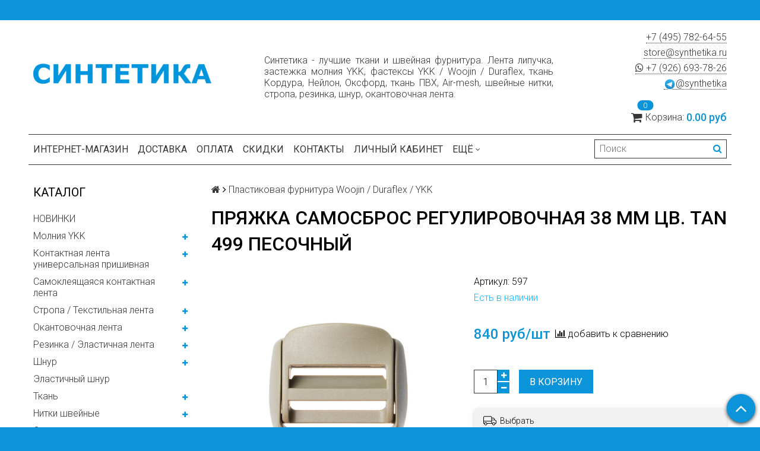

--- FILE ---
content_type: text/html; charset=utf-8
request_url: https://synthetika.ru/collection/plastic/product/bgbe38tn
body_size: 65674
content:
<!DOCTYPE html>
<html>

<head><meta data-config="{&quot;product_id&quot;:87479170}" name="page-config" content="" /><meta data-config="{&quot;money_with_currency_format&quot;:{&quot;delimiter&quot;:&quot; &quot;,&quot;separator&quot;:&quot;.&quot;,&quot;format&quot;:&quot;%n %u&quot;,&quot;unit&quot;:&quot;руб&quot;,&quot;show_price_without_cents&quot;:0},&quot;currency_code&quot;:&quot;RUR&quot;,&quot;currency_iso_code&quot;:&quot;RUB&quot;,&quot;default_currency&quot;:{&quot;title&quot;:&quot;Российский рубль&quot;,&quot;code&quot;:&quot;RUR&quot;,&quot;rate&quot;:1.0,&quot;format_string&quot;:&quot;%n %u&quot;,&quot;unit&quot;:&quot;руб&quot;,&quot;price_separator&quot;:&quot;&quot;,&quot;is_default&quot;:true,&quot;price_delimiter&quot;:&quot;&quot;,&quot;show_price_with_delimiter&quot;:true,&quot;show_price_without_cents&quot;:false},&quot;facebook&quot;:{&quot;pixelActive&quot;:true,&quot;currency_code&quot;:&quot;RUB&quot;,&quot;use_variants&quot;:false},&quot;vk&quot;:{&quot;pixel_active&quot;:true,&quot;price_list_id&quot;:&quot;4907&quot;},&quot;new_ya_metrika&quot;:true,&quot;ecommerce_data_container&quot;:&quot;dataLayer&quot;,&quot;common_js_version&quot;:null,&quot;vue_ui_version&quot;:null,&quot;feedback_captcha_enabled&quot;:null,&quot;account_id&quot;:428248,&quot;hide_items_out_of_stock&quot;:false,&quot;forbid_order_over_existing&quot;:true,&quot;minimum_items_price&quot;:null,&quot;enable_comparison&quot;:true,&quot;locale&quot;:&quot;ru&quot;,&quot;client_group&quot;:null,&quot;consent_to_personal_data&quot;:{&quot;active&quot;:false,&quot;obligatory&quot;:true,&quot;description&quot;:&quot;Настоящим подтверждаю, что я ознакомлен и согласен с условиями \u003ca href=&#39;/page/oferta&#39; target=&#39;blank&#39;\u003eоферты и политики конфиденциальности\u003c/a\u003e.&quot;},&quot;recaptcha_key&quot;:&quot;6LfXhUEmAAAAAOGNQm5_a2Ach-HWlFKD3Sq7vfFj&quot;,&quot;recaptcha_key_v3&quot;:&quot;6LcZi0EmAAAAAPNov8uGBKSHCvBArp9oO15qAhXa&quot;,&quot;yandex_captcha_key&quot;:&quot;ysc1_ec1ApqrRlTZTXotpTnO8PmXe2ISPHxsd9MO3y0rye822b9d2&quot;,&quot;checkout_float_order_content_block&quot;:true,&quot;available_products_characteristics_ids&quot;:null,&quot;sber_id_app_id&quot;:&quot;5b5a3c11-72e5-4871-8649-4cdbab3ba9a4&quot;,&quot;theme_generation&quot;:2,&quot;quick_checkout_captcha_enabled&quot;:true,&quot;max_order_lines_count&quot;:500,&quot;sber_bnpl_min_amount&quot;:1000,&quot;sber_bnpl_max_amount&quot;:150000,&quot;counter_settings&quot;:{&quot;data_layer_name&quot;:&quot;dataLayer&quot;,&quot;new_counters_setup&quot;:true,&quot;add_to_cart_event&quot;:true,&quot;remove_from_cart_event&quot;:true,&quot;add_to_wishlist_event&quot;:true,&quot;purchase_event&quot;:true},&quot;site_setting&quot;:{&quot;show_cart_button&quot;:true,&quot;show_service_button&quot;:false,&quot;show_marketplace_button&quot;:false,&quot;show_quick_checkout_button&quot;:false},&quot;warehouses&quot;:[],&quot;captcha_type&quot;:&quot;google&quot;,&quot;human_readable_urls&quot;:false}" name="shop-config" content="" /><meta name='js-evnvironment' content='production' /><meta name='default-locale' content='ru' /><meta name='insales-redefined-api-methods' content="[]" /><script src="/packs/js/shop_bundle-2b0004e7d539ecb78a46.js"></script><script type="text/javascript" src="https://static.insales-cdn.com/assets/static-versioned/v3.72/static/libs/lodash/4.17.21/lodash.min.js"></script><script>dataLayer= []; dataLayer.push({
        event: 'view_item',
        ecommerce: {
          items: [{"item_id":"87479170","item_name":"Пряжка самосброс регулировочная 38 мм цв. tan 499 песочный","item_category":"Каталог/Пластиковая фурнитура Woojin / Duraflex / YKK","price":2}]
         }
      });</script>
<!--InsalesCounter -->
<script type="text/javascript">
(function() {
  if (typeof window.__insalesCounterId !== 'undefined') {
    return;
  }

  try {
    Object.defineProperty(window, '__insalesCounterId', {
      value: 428248,
      writable: true,
      configurable: true
    });
  } catch (e) {
    console.error('InsalesCounter: Failed to define property, using fallback:', e);
    window.__insalesCounterId = 428248;
  }

  if (typeof window.__insalesCounterId === 'undefined') {
    console.error('InsalesCounter: Failed to set counter ID');
    return;
  }

  let script = document.createElement('script');
  script.async = true;
  script.src = '/javascripts/insales_counter.js?7';
  let firstScript = document.getElementsByTagName('script')[0];
  firstScript.parentNode.insertBefore(script, firstScript);
})();
</script>
<!-- /InsalesCounter -->
      <!-- Google Tag Manager -->
      <script>(function(w,d,s,l,i){w[l]=w[l]||[];w[l].push({'gtm.start':
      new Date().getTime(),event:'gtm.js'});var f=d.getElementsByTagName(s)[0],
      j=d.createElement(s),dl=l!='dataLayer'?'&l='+l:'';j.async=true;j.src=
      'https://www.googletagmanager.com/gtm.js?id='+i+dl;f.parentNode.insertBefore(j,f);
      })(window,document,'script','dataLayer','GTM-WGP9H9H');
      </script>
      <!-- End Google Tag Manager -->
<meta name="yandex-verification" content="1e27493a8357fe97" /><meta name="yandex-verification" content="1e27493a8357fe97" /><meta name="yandex-verification" content="1e27493a8357fe97" />
  <title>Пряжка самосброс регулировочная 38 мм цв. tan 499 песочный - купить по выгодной цене | Синтетика - лучшие ткани и швейная фурнитура. Лента липучка, застежка молния YKK, швейные нитки, стропа, шнур, кант, фастексы Duraflex и ткани Кордура, Оксфорд, ПВХ</title>
  <meta name="robots" content="index,follow" />

  
  

<meta charset="utf-8" />
<meta http-equiv="X-UA-Compatible" content="IE=edge,chrome=1" />
<!--[if IE]><script src="//html5shiv.googlecode.com/svn/trunk/html5.js"></script><![endif]-->
<!--[if lt IE 9]>
  <script src="//css3-mediaqueries-js.googlecode.com/svn/trunk/css3-mediaqueries.js"></script>
<![endif]-->

<meta name="SKYPE_TOOLBAR" content="SKYPE_TOOLBAR_PARSER_COMPATIBLE" />
<meta name="viewport" content="width=device-width, initial-scale=1.0">
<meta name="yandex-verification" content="cb53ba6ff78ccb6b" />


    <meta property="og:title" content="Пряжка самосброс регулировочная 38 мм цв. tan 499 песочный" />
    
      <meta property="og:image" content="https://static.insales-cdn.com/images/products/1/7761/585408081/compact_3983446C-5EB0-4FCF-B3BC-885DB4614D97_1_201_a.jpeg" />
    
    <meta property="og:type" content="website" />
    <meta property="og:url" content="https://synthetika.ru/collection/plastic/product/bgbe38tn" />
  

<meta name="keywords" content="Пряжка самосброс регулировочная 38 мм цв. tan 499 песочный">
<meta name="description" content="Предлагаем купить Пряжка самосброс регулировочная 38 мм цв. tan 499 песочный.
Цена - 840 руб. Быстрая доставка.
☎️ +7(495)782-64-55 📧 store@synthetika.ru
Смотрите все товары в разделе «38 мм»
">


  <link rel="canonical" href="https://synthetika.ru/collection/plastic/product/bgbe38tn"/>


<link rel="alternate" type="application/rss+xml" title="Блог..." href="/blogs/news.atom" />
<link href="https://static.insales-cdn.com/assets/1/7724/1449516/1728660103/favicon.png" rel="icon">
<link rel="apple-touch-icon" href="/custom_icon.png"/>

<!-- CDN -->


<link rel="stylesheet" href="//maxcdn.bootstrapcdn.com/font-awesome/4.5.0/css/font-awesome.min.css">


<link href='https://fonts.googleapis.com/css?family=Roboto:400,300,500,500italic,400italic,300italic&subset=latin,cyrillic' rel='stylesheet' type='text/css'>


  <script type="text/javascript" src="//ajax.googleapis.com/ajax/libs/jquery/1.11.0/jquery.min.js"></script>



<!-- <script src="//jsconsole.com/remote.js?FB0C821F-73DA-430F-BD50-9C397FCEAB8D"></script> -->
<!-- CDN end -->


<link type="text/css" rel="stylesheet" media="all" href="https://static.insales-cdn.com/assets/1/7724/1449516/1728660103/template.css" />


<script type="text/javascript" src="https://static.insales-cdn.com/assets/1/7724/1449516/1728660103/modernizr.js"></script>

<meta name='product-id' content='87479170' />
</head>

<body class="adaptive">
  <section class="section--content">
    <header>
  
  <div class="section--top_panel">
    <div class="wrap row
                padded-vertical padded-inner-sides"
    >
      <div class="lg-grid-9 sm-grid-8 xs-grid-2">
        

        <div class="top_menu">
          <ul class="menu menu--top menu--horizontal menu--one_line
                    sm-hidden xs-hidden
                    js-menu--top"
          >
            
          </ul>

          <ul class="menu menu--top menu--horizontal
                    lg-hidden md-hidden"
          >
            <li class="menu-node menu-node--top">
              <button type="button"
                      class="menu-link
                            menu-toggler
                            js-panel-link"
                      data-params="target: '.js-panel--menu'"
              >
                <i class="fa fa-bars"></i>
              </button>
            </li>
          </ul>
        </div>
      </div>

      <div class="sm-grid-4 xs-grid-10
                  lg-hidden md-hidden
                  right"
      >
        
        



<form action="/search"
      method="get"
      class="search_widget
            search_widget--top_line "
>
  <input type="text"
          name="q"
          class="search_widget-field
                "
          value=""
          placeholder="Поиск"
  />

  <button type="submit"
          class="search_widget-submit
                button--invert"
  >
    <i class="fa fa-search"></i>
  </button>

  

  
</form>

      </div>

      <div class="sm-grid-2 mc-grid-3
                  fr
                  right
                  sm-hidden xs-hidden"
      >
        





      </div>
    </div>
  </div>
  
  <div class="section--header header">
    <div class="wrap row
                padded-inner"
    >

      <div class="grid-inline grid-inline-middle">

        <div class="lg-grid-4 sm-grid-12
                    sm-center
                    grid-inline grid-inline-middle
                    sm-padded-inner-bottom"
        >
          <div class="mc-grid-12
                      xs-padded-inner-bottom"
          >
            <a href="/"
    class="logo"
>
  
    <img src="https://static.insales-cdn.com/assets/1/7724/1449516/1728660103/logo.png" alt="Синтетика - лучшие ткани и швейная фурнитура. Лента липучка, застежка молния YKK, швейные нитки, стропа, шнур, кант, фастексы Duraflex и ткани Кордура, Оксфорд, ПВХ" />
  
</a>

          </div>
          
          <div class="lg-grid-3 mc-grid-12
                      left mc-center
                      lg-padded-inner-left mc-padded-zero
                      xs-hidden"
          >
            


          </div>
        </div>

        <div class="lg-grid-5 sm-grid-12
                    lg-right sm-center">
          
            <div> 
                 <p style="
    text-align: justify;
">Синтетика - лучшие ткани и швейная фурнитура. Лента липучка, застежка молния YKK, фастексы YKK / Woojin / Duraflex, ткань Кордура, Нейлон, Оксфорд, ткань ПВХ, Air-mesh, швейные нитки, стропа, резинка, шнур, окантовочная лента. </p>
          
        </div>
    </div>
        
        <div class="lg-grid-3 sm-grid-12
                    lg-right sm-center"
        >
          
            <div class="contacts editor">
              <p><a href="tel:+74957826455">+7 (495) 782-64-55</a></p>
<p><a href="mailto:store@synthetika.ru">store@synthetika.ru</a></p>
              <div>
                <a href="https://api.whatsapp.com/send?phone=79266937826">
                 <i class="fa fa-whatsapp"></i> +7 (926) 693-78-26</a>
              </div>
                <a href="https://t.me/synthetika_bot">
                 <img width="20" height="20" src="https://static.insales-cdn.com/assets/1/7724/1449516/1728660103/telegram.png" />@synthetika</a>
                 
            </div>
          	
          

          
          
            <div class="mc-grid-12
                        sm-padded-vertical xs-padded-vertical
                        sm-hidden xs-hidden"
            >
              

<div class="cart_widget
            cart_widget--header
            "
>
  <a href="/cart_items"
      class="cart_widget-link"
  >
    
    <span class="cart_widget-icon">
      <i class="fa fa-shopping-cart"></i>

      <span class="cart_widget-items_count
                  js-cart_widget-items_count"
      >
        0
      </span>
    </span>

    <span class="cart_widget-title
                sm-hidden xs-hidden"
    >
      Корзина:
    </span>

    <span class="cart_widget-total prices">
      <span class="cart_widget-items_price
                  prices-current
                  js-cart_widget-total_price"
      >
        0 руб
      </span>
    </span>
  </a>

  
    <div class="cart_widget-dropdown
                basket_list
                sm-hidden xs-hidden
                padded
                js-basket_list"
    >
    </div>
  
</div>

            </div>
          
        </div>
         
      </div>
    </div>

    <div style="padding-top: 0rem;" class="wrap row
                padded-inner-top padded-sides
                sm-padded-zero-top"
         
    >
      <div class="section--main_menu
                  row
                  grid-inline
                  padded"
      >
        <div class="lg-grid-9 sm-grid-12">
          


<div class="grid-row xs-hidden">
  <ul class="menu menu--main menu--main_lvl_1
            menu--horizontal
            menu--one_line js-menu--main"
  >
    
      <li class="menu-node menu-node--main_lvl_1
                "
      >

        <a href="/"
            class="menu-link
                  "
        >
          Интернет-магазин

        </a>

      </li>
    
      <li class="menu-node menu-node--main_lvl_1
                "
      >

        <a href="/page/delivery"
            class="menu-link
                  "
        >
          Доставка

        </a>

      </li>
    
      <li class="menu-node menu-node--main_lvl_1
                "
      >

        <a href="/page/payment"
            class="menu-link
                  "
        >
          Оплата

        </a>

      </li>
    
      <li class="menu-node menu-node--main_lvl_1
                "
      >

        <a href="/page/discounts"
            class="menu-link
                  "
        >
          Скидки

        </a>

      </li>
    
      <li class="menu-node menu-node--main_lvl_1
                "
      >

        <a href="/page/contacts"
            class="menu-link
                  "
        >
          Контакты

        </a>

      </li>
    
      <li class="menu-node menu-node--main_lvl_1
                "
      >

        <a href="/client_account/login"
            class="menu-link
                  "
        >
          Личный кабинет

        </a>

      </li>
    
      <li class="menu-node menu-node--main_lvl_1
                "
      >

        <a href="/blogs/news"
            class="menu-link
                  "
        >
          Блог

        </a>

      </li>
    
      <li class="menu-node menu-node--main_lvl_1
                "
      >

        <a href="/page/sotrudnichestvo"
            class="menu-link
                  "
        >
          Сотрудничество

        </a>

      </li>
    
      <li class="menu-node menu-node--main_lvl_1
                "
      >

        <a href="/page/about-us"
            class="menu-link
                  "
        >
          О компании

        </a>

      </li>
    
  </ul>
</div>

        </div>

        <div class="lg-grid-3
                    sm-hidden xs-hidden
                    right"
        >
          



<form action="/search"
      method="get"
      class="search_widget
            search_widget--header "
>
  <input type="text"
          name="q"
          class="search_widget-field
                js-ajax_search-input"
          value=""
          placeholder="Поиск"
  />

  <button type="submit"
          class="search_widget-submit
                button--invert"
  >
    <i class="fa fa-search"></i>
  </button>

  
    <div class="ajax_search-wrapper
                js-ajax_search-wrapper"
    ></div>
  

  
</form>

        </div>
      </div>

    </div>
  </div>
</header>


    <div class="content-container
                wrap row"
    >
      

      

      
        <div class="lg-grid-3 md-grid-3
                    sm-hidden xs-hidden
                    padded-inner-sides
                    "
        >
          <div class="sidebar">

  
    <div class="sidebar_block">
      <div class="sidebar_block-title">
        Каталог
      </div>
      



<ul class="menu menu--collection menu--vertical
          "
>

  
  
    <li class="menu-node menu-node--collection_lvl_1
              
              js-menu-wrapper"
    >

      
      <a  href="/collection/novinki"
          class="menu-link
                "
      >
        НОВИНКИ
      </a>

      
    </li>
  
    <li class="menu-node menu-node--collection_lvl_1
              
              js-menu-wrapper"
    >

      
      <a  href="/collection/molniya-ykk"
          class="menu-link
                "
      >
        Молния YKK
      </a>

      
        <span class="menu-marker menu-marker--parent menu-toggler
                    button--toggler
                    js-menu-toggler">
          <i class="fa
                    fa-plus"
          ></i>
        </span>

        <ul class="menu menu--vertical
                  menu--collapse"
        >
          
            <li class="menu-node menu-node--collection_lvl_2
                      
                      js-menu-wrapper"
            >

              
              <a  href="/collection/aquaguard"
                  class="menu-link menu-link
                        "
              >
                AquaGuard
              </a>

              

            </li>
          
            <li class="menu-node menu-node--collection_lvl_2
                      
                      js-menu-wrapper"
            >

              
              <a  href="/collection/spiral"
                  class="menu-link menu-link
                        "
              >
                Спираль / Coil
              </a>

              
                <span class="menu-marker menu-marker--parent menu-toggler
                            button--toggler
                            js-menu-toggler"
                >
                  <i class="fa fa-plus"></i>
                </span>
                <ul class="menu menu--vertical menu--collapse">
                  
                    <li class="menu-node menu-node--collection_lvl_3
                              "
                    >
                      <a  href="/collection/tip-3"
                          class="menu-link menu-link
                                "
                      >
                        Тип 3
                      </a>
                    </li>
                  
                    <li class="menu-node menu-node--collection_lvl_3
                              "
                    >
                      <a  href="/collection/tip-5"
                          class="menu-link menu-link
                                "
                      >
                        Тип 5
                      </a>
                    </li>
                  
                    <li class="menu-node menu-node--collection_lvl_3
                              "
                    >
                      <a  href="/collection/tip-8"
                          class="menu-link menu-link
                                "
                      >
                        Тип 8
                      </a>
                    </li>
                  
                    <li class="menu-node menu-node--collection_lvl_3
                              "
                    >
                      <a  href="/collection/tip-10"
                          class="menu-link menu-link
                                "
                      >
                        Тип 10
                      </a>
                    </li>
                  
                </ul>
              

            </li>
          
            <li class="menu-node menu-node--collection_lvl_2
                      
                      js-menu-wrapper"
            >

              
              <a  href="/collection/traktor"
                  class="menu-link menu-link
                        "
              >
                Трактор / VISLON®
              </a>

              
                <span class="menu-marker menu-marker--parent menu-toggler
                            button--toggler
                            js-menu-toggler"
                >
                  <i class="fa fa-plus"></i>
                </span>
                <ul class="menu menu--vertical menu--collapse">
                  
                    <li class="menu-node menu-node--collection_lvl_3
                              "
                    >
                      <a  href="/collection/tip-3-2"
                          class="menu-link menu-link
                                "
                      >
                        Тип 3
                      </a>
                    </li>
                  
                    <li class="menu-node menu-node--collection_lvl_3
                              "
                    >
                      <a  href="/collection/tip-5-2"
                          class="menu-link menu-link
                                "
                      >
                        Тип 5
                      </a>
                    </li>
                  
                    <li class="menu-node menu-node--collection_lvl_3
                              "
                    >
                      <a  href="/collection/tip-8-2"
                          class="menu-link menu-link
                                "
                      >
                        Тип 8
                      </a>
                    </li>
                  
                    <li class="menu-node menu-node--collection_lvl_3
                              "
                    >
                      <a  href="/collection/tip-10-2"
                          class="menu-link menu-link
                                "
                      >
                        Тип 10
                      </a>
                    </li>
                  
                </ul>
              

            </li>
          
        </ul>
      
    </li>
  
    <li class="menu-node menu-node--collection_lvl_1
              
              js-menu-wrapper"
    >

      
      <a  href="/collection/universal"
          class="menu-link
                "
      >
        Контактная лента универсальная пришивная
      </a>

      
        <span class="menu-marker menu-marker--parent menu-toggler
                    button--toggler
                    js-menu-toggler">
          <i class="fa
                    fa-plus"
          ></i>
        </span>

        <ul class="menu menu--vertical
                  menu--collapse"
        >
          
            <li class="menu-node menu-node--collection_lvl_2
                      
                      js-menu-wrapper"
            >

              
              <a  href="/collection/premium"
                  class="menu-link menu-link
                        "
              >
                Высокопрочная премиум / Класс А+
              </a>

              
                <span class="menu-marker menu-marker--parent menu-toggler
                            button--toggler
                            js-menu-toggler"
                >
                  <i class="fa fa-plus"></i>
                </span>
                <ul class="menu menu--vertical menu--collapse">
                  
                    <li class="menu-node menu-node--collection_lvl_3
                              "
                    >
                      <a  href="/collection/premium16mm"
                          class="menu-link menu-link
                                "
                      >
                        Ширина 16 мм
                      </a>
                    </li>
                  
                    <li class="menu-node menu-node--collection_lvl_3
                              "
                    >
                      <a  href="/collection/premium20mm"
                          class="menu-link menu-link
                                "
                      >
                        Ширина 20 мм
                      </a>
                    </li>
                  
                    <li class="menu-node menu-node--collection_lvl_3
                              "
                    >
                      <a  href="/collection/premium25mm"
                          class="menu-link menu-link
                                "
                      >
                        Ширина 25 мм
                      </a>
                    </li>
                  
                    <li class="menu-node menu-node--collection_lvl_3
                              "
                    >
                      <a  href="/collection/premium30mm"
                          class="menu-link menu-link
                                "
                      >
                        Ширина 30 мм
                      </a>
                    </li>
                  
                    <li class="menu-node menu-node--collection_lvl_3
                              "
                    >
                      <a  href="/collection/premium38mm"
                          class="menu-link menu-link
                                "
                      >
                        Ширина 38 мм
                      </a>
                    </li>
                  
                    <li class="menu-node menu-node--collection_lvl_3
                              "
                    >
                      <a  href="/collection/premium50mm"
                          class="menu-link menu-link
                                "
                      >
                        Ширина 50 мм
                      </a>
                    </li>
                  
                    <li class="menu-node menu-node--collection_lvl_3
                              "
                    >
                      <a  href="/collection/premium75mm"
                          class="menu-link menu-link
                                "
                      >
                        Ширина 75 мм
                      </a>
                    </li>
                  
                    <li class="menu-node menu-node--collection_lvl_3
                              "
                    >
                      <a  href="/collection/premium100mm"
                          class="menu-link menu-link
                                "
                      >
                        Ширина 100 мм
                      </a>
                    </li>
                  
                    <li class="menu-node menu-node--collection_lvl_3
                              "
                    >
                      <a  href="/collection/shirina-150-mm"
                          class="menu-link menu-link
                                "
                      >
                        Ширина 150 мм
                      </a>
                    </li>
                  
                </ul>
              

            </li>
          
            <li class="menu-node menu-node--collection_lvl_2
                      
                      js-menu-wrapper"
            >

              
              <a  href="/collection/standard"
                  class="menu-link menu-link
                        "
              >
                Стандартная фиксация / Класс А
              </a>

              
                <span class="menu-marker menu-marker--parent menu-toggler
                            button--toggler
                            js-menu-toggler"
                >
                  <i class="fa fa-plus"></i>
                </span>
                <ul class="menu menu--vertical menu--collapse">
                  
                    <li class="menu-node menu-node--collection_lvl_3
                              "
                    >
                      <a  href="/collection/standard16mm"
                          class="menu-link menu-link
                                "
                      >
                        Ширина 16 мм
                      </a>
                    </li>
                  
                    <li class="menu-node menu-node--collection_lvl_3
                              "
                    >
                      <a  href="/collection/standard20mm"
                          class="menu-link menu-link
                                "
                      >
                        Ширина 20 мм
                      </a>
                    </li>
                  
                    <li class="menu-node menu-node--collection_lvl_3
                              "
                    >
                      <a  href="/collection/standard25mm"
                          class="menu-link menu-link
                                "
                      >
                        Ширина 25 мм
                      </a>
                    </li>
                  
                    <li class="menu-node menu-node--collection_lvl_3
                              "
                    >
                      <a  href="/collection/standard30mm"
                          class="menu-link menu-link
                                "
                      >
                        Ширина 30 мм
                      </a>
                    </li>
                  
                    <li class="menu-node menu-node--collection_lvl_3
                              "
                    >
                      <a  href="/collection/standard38mm"
                          class="menu-link menu-link
                                "
                      >
                        Ширина 38 мм
                      </a>
                    </li>
                  
                    <li class="menu-node menu-node--collection_lvl_3
                              "
                    >
                      <a  href="/collection/standard50mm"
                          class="menu-link menu-link
                                "
                      >
                        Ширина 50 мм
                      </a>
                    </li>
                  
                    <li class="menu-node menu-node--collection_lvl_3
                              "
                    >
                      <a  href="/collection/shirina-75-mm"
                          class="menu-link menu-link
                                "
                      >
                        Ширина 75 мм
                      </a>
                    </li>
                  
                    <li class="menu-node menu-node--collection_lvl_3
                              "
                    >
                      <a  href="/collection/standard100mm"
                          class="menu-link menu-link
                                "
                      >
                        Ширина 100 мм
                      </a>
                    </li>
                  
                </ul>
              

            </li>
          
            <li class="menu-node menu-node--collection_lvl_2
                      
                      js-menu-wrapper"
            >

              
              <a  href="/collection/comfort"
                  class="menu-link menu-link
                        "
              >
                Лента комфорт / Класс Б
              </a>

              
                <span class="menu-marker menu-marker--parent menu-toggler
                            button--toggler
                            js-menu-toggler"
                >
                  <i class="fa fa-plus"></i>
                </span>
                <ul class="menu menu--vertical menu--collapse">
                  
                    <li class="menu-node menu-node--collection_lvl_3
                              "
                    >
                      <a  href="/collection/shirina-comfort-16-mm"
                          class="menu-link menu-link
                                "
                      >
                        Ширина 16 мм
                      </a>
                    </li>
                  
                    <li class="menu-node menu-node--collection_lvl_3
                              "
                    >
                      <a  href="/collection/comfort20mm"
                          class="menu-link menu-link
                                "
                      >
                        Ширина 20 мм
                      </a>
                    </li>
                  
                    <li class="menu-node menu-node--collection_lvl_3
                              "
                    >
                      <a  href="/collection/comfort25mm"
                          class="menu-link menu-link
                                "
                      >
                        Ширина 25 мм
                      </a>
                    </li>
                  
                    <li class="menu-node menu-node--collection_lvl_3
                              "
                    >
                      <a  href="/collection/comfort30mm"
                          class="menu-link menu-link
                                "
                      >
                        Ширина 30 мм
                      </a>
                    </li>
                  
                    <li class="menu-node menu-node--collection_lvl_3
                              "
                    >
                      <a  href="/collection/shirina-38-mm"
                          class="menu-link menu-link
                                "
                      >
                        Ширина 38 мм
                      </a>
                    </li>
                  
                    <li class="menu-node menu-node--collection_lvl_3
                              "
                    >
                      <a  href="/collection/comfort50mm"
                          class="menu-link menu-link
                                "
                      >
                        Ширина 50 мм
                      </a>
                    </li>
                  
                    <li class="menu-node menu-node--collection_lvl_3
                              "
                    >
                      <a  href="/collection/comfort100mm"
                          class="menu-link menu-link
                                "
                      >
                        Ширина 100 мм
                      </a>
                    </li>
                  
                </ul>
              

            </li>
          
        </ul>
      
    </li>
  
    <li class="menu-node menu-node--collection_lvl_1
              
              js-menu-wrapper"
    >

      
      <a  href="/collection/samokleyaschayasya-kontaktnaya-lenta"
          class="menu-link
                "
      >
        Самоклеящаяся контактная лента
      </a>

      
        <span class="menu-marker menu-marker--parent menu-toggler
                    button--toggler
                    js-menu-toggler">
          <i class="fa
                    fa-plus"
          ></i>
        </span>

        <ul class="menu menu--vertical
                  menu--collapse"
        >
          
            <li class="menu-node menu-node--collection_lvl_2
                      
                      js-menu-wrapper"
            >

              
              <a  href="/collection/adhesive"
                  class="menu-link menu-link
                        "
              >
                Высокопрочная премиум / Класс А+
              </a>

              
                <span class="menu-marker menu-marker--parent menu-toggler
                            button--toggler
                            js-menu-toggler"
                >
                  <i class="fa fa-plus"></i>
                </span>
                <ul class="menu menu--vertical menu--collapse">
                  
                    <li class="menu-node menu-node--collection_lvl_3
                              "
                    >
                      <a  href="/collection/adhesive16mm"
                          class="menu-link menu-link
                                "
                      >
                        Ширина 16 мм
                      </a>
                    </li>
                  
                    <li class="menu-node menu-node--collection_lvl_3
                              "
                    >
                      <a  href="/collection/adhesive20mm"
                          class="menu-link menu-link
                                "
                      >
                        Ширина 20 мм
                      </a>
                    </li>
                  
                    <li class="menu-node menu-node--collection_lvl_3
                              "
                    >
                      <a  href="/collection/adhesive25mm"
                          class="menu-link menu-link
                                "
                      >
                        Ширина 25 мм
                      </a>
                    </li>
                  
                    <li class="menu-node menu-node--collection_lvl_3
                              "
                    >
                      <a  href="/collection/adhesive38mm"
                          class="menu-link menu-link
                                "
                      >
                        Ширина 38 мм
                      </a>
                    </li>
                  
                    <li class="menu-node menu-node--collection_lvl_3
                              "
                    >
                      <a  href="/collection/adhesive50mm"
                          class="menu-link menu-link
                                "
                      >
                        Ширина 50 мм
                      </a>
                    </li>
                  
                    <li class="menu-node menu-node--collection_lvl_3
                              "
                    >
                      <a  href="/collection/adhesive100mm"
                          class="menu-link menu-link
                                "
                      >
                        Ширина 100 мм
                      </a>
                    </li>
                  
                    <li class="menu-node menu-node--collection_lvl_3
                              "
                    >
                      <a  href="/collection/adhesive150mm"
                          class="menu-link menu-link
                                "
                      >
                        Ширина 150 мм
                      </a>
                    </li>
                  
                </ul>
              

            </li>
          
            <li class="menu-node menu-node--collection_lvl_2
                      
                      js-menu-wrapper"
            >

              
              <a  href="/collection/adh_comfort"
                  class="menu-link menu-link
                        "
              >
                Лента комфорт / Класс Б
              </a>

              
                <span class="menu-marker menu-marker--parent menu-toggler
                            button--toggler
                            js-menu-toggler"
                >
                  <i class="fa fa-plus"></i>
                </span>
                <ul class="menu menu--vertical menu--collapse">
                  
                    <li class="menu-node menu-node--collection_lvl_3
                              "
                    >
                      <a  href="/collection/shirina-16-mm-4"
                          class="menu-link menu-link
                                "
                      >
                        Ширина 16 мм
                      </a>
                    </li>
                  
                    <li class="menu-node menu-node--collection_lvl_3
                              "
                    >
                      <a  href="/collection/сadhesive20mm"
                          class="menu-link menu-link
                                "
                      >
                        Ширина 20 мм
                      </a>
                    </li>
                  
                    <li class="menu-node menu-node--collection_lvl_3
                              "
                    >
                      <a  href="/collection/сadhesive25mm"
                          class="menu-link menu-link
                                "
                      >
                        Ширина 25 мм
                      </a>
                    </li>
                  
                    <li class="menu-node menu-node--collection_lvl_3
                              "
                    >
                      <a  href="/collection/shirina-38-mm-2"
                          class="menu-link menu-link
                                "
                      >
                        Ширина 38 мм
                      </a>
                    </li>
                  
                    <li class="menu-node menu-node--collection_lvl_3
                              "
                    >
                      <a  href="/collection/сadhesive50mm"
                          class="menu-link menu-link
                                "
                      >
                        Ширина 50 мм
                      </a>
                    </li>
                  
                    <li class="menu-node menu-node--collection_lvl_3
                              "
                    >
                      <a  href="/collection/сadhesive100mm"
                          class="menu-link menu-link
                                "
                      >
                        Ширина 100 мм
                      </a>
                    </li>
                  
                </ul>
              

            </li>
          
        </ul>
      
    </li>
  
    <li class="menu-node menu-node--collection_lvl_1
              
              js-menu-wrapper"
    >

      
      <a  href="/collection/webbing"
          class="menu-link
                "
      >
        Стропа / Текстильная лента
      </a>

      
        <span class="menu-marker menu-marker--parent menu-toggler
                    button--toggler
                    js-menu-toggler">
          <i class="fa
                    fa-plus"
          ></i>
        </span>

        <ul class="menu menu--vertical
                  menu--collapse"
        >
          
            <li class="menu-node menu-node--collection_lvl_2
                      
                      js-menu-wrapper"
            >

              
              <a  href="/collection/ik-remissiya-2"
                  class="menu-link menu-link
                        "
              >
                ИК-ремиссия
              </a>

              

            </li>
          
            <li class="menu-node menu-node--collection_lvl_2
                      
                      js-menu-wrapper"
            >

              
              <a  href="/collection/kamuflyazh"
                  class="menu-link menu-link
                        "
              >
                Камуфляж
              </a>

              

            </li>
          
            <li class="menu-node menu-node--collection_lvl_2
                      
                      js-menu-wrapper"
            >

              
              <a  href="/collection/katalog-1-b2b965"
                  class="menu-link menu-link
                        "
              >
                10 мм
              </a>

              

            </li>
          
            <li class="menu-node menu-node--collection_lvl_2
                      
                      js-menu-wrapper"
            >

              
              <a  href="/collection/katalog-1-a61bc3"
                  class="menu-link menu-link
                        "
              >
                15 мм
              </a>

              

            </li>
          
            <li class="menu-node menu-node--collection_lvl_2
                      
                      js-menu-wrapper"
            >

              
              <a  href="/collection/20-mm"
                  class="menu-link menu-link
                        "
              >
                20 мм
              </a>

              

            </li>
          
            <li class="menu-node menu-node--collection_lvl_2
                      
                      js-menu-wrapper"
            >

              
              <a  href="/collection/25-mm"
                  class="menu-link menu-link
                        "
              >
                25 мм
              </a>

              

            </li>
          
            <li class="menu-node menu-node--collection_lvl_2
                      
                      js-menu-wrapper"
            >

              
              <a  href="/collection/30-mm"
                  class="menu-link menu-link
                        "
              >
                30 мм
              </a>

              

            </li>
          
            <li class="menu-node menu-node--collection_lvl_2
                      
                      js-menu-wrapper"
            >

              
              <a  href="/collection/35-mm-3"
                  class="menu-link menu-link
                        "
              >
                35 мм
              </a>

              

            </li>
          
            <li class="menu-node menu-node--collection_lvl_2
                      
                      js-menu-wrapper"
            >

              
              <a  href="/collection/38-mm"
                  class="menu-link menu-link
                        "
              >
                38 мм
              </a>

              

            </li>
          
            <li class="menu-node menu-node--collection_lvl_2
                      
                      js-menu-wrapper"
            >

              
              <a  href="/collection/40-mm-94225a"
                  class="menu-link menu-link
                        "
              >
                40 мм
              </a>

              

            </li>
          
            <li class="menu-node menu-node--collection_lvl_2
                      
                      js-menu-wrapper"
            >

              
              <a  href="/collection/48-mm"
                  class="menu-link menu-link
                        "
              >
                48 мм
              </a>

              

            </li>
          
            <li class="menu-node menu-node--collection_lvl_2
                      
                      js-menu-wrapper"
            >

              
              <a  href="/collection/50-mm"
                  class="menu-link menu-link
                        "
              >
                50 мм
              </a>

              

            </li>
          
        </ul>
      
    </li>
  
    <li class="menu-node menu-node--collection_lvl_1
              
              js-menu-wrapper"
    >

      
      <a  href="/collection/binding"
          class="menu-link
                "
      >
        Окантовочная лента
      </a>

      
        <span class="menu-marker menu-marker--parent menu-toggler
                    button--toggler
                    js-menu-toggler">
          <i class="fa
                    fa-plus"
          ></i>
        </span>

        <ul class="menu menu--vertical
                  menu--collapse"
        >
          
            <li class="menu-node menu-node--collection_lvl_2
                      
                      js-menu-wrapper"
            >

              
              <a  href="/collection/kamuflyazh-2"
                  class="menu-link menu-link
                        "
              >
                Камуфляж
              </a>

              

            </li>
          
            <li class="menu-node menu-node--collection_lvl_2
                      
                      js-menu-wrapper"
            >

              
              <a  href="/collection/20-mm-2"
                  class="menu-link menu-link
                        "
              >
                20 мм
              </a>

              

            </li>
          
            <li class="menu-node menu-node--collection_lvl_2
                      
                      js-menu-wrapper"
            >

              
              <a  href="/collection/22-mm"
                  class="menu-link menu-link
                        "
              >
                22 мм
              </a>

              

            </li>
          
            <li class="menu-node menu-node--collection_lvl_2
                      
                      js-menu-wrapper"
            >

              
              <a  href="/collection/25-mm-438351"
                  class="menu-link menu-link
                        "
              >
                25 мм
              </a>

              

            </li>
          
        </ul>
      
    </li>
  
    <li class="menu-node menu-node--collection_lvl_1
              
              js-menu-wrapper"
    >

      
      <a  href="/collection/rezinka-elastichnaya-lenta"
          class="menu-link
                "
      >
        Резинка / Эластичная лента
      </a>

      
        <span class="menu-marker menu-marker--parent menu-toggler
                    button--toggler
                    js-menu-toggler">
          <i class="fa
                    fa-plus"
          ></i>
        </span>

        <ul class="menu menu--vertical
                  menu--collapse"
        >
          
            <li class="menu-node menu-node--collection_lvl_2
                      
                      js-menu-wrapper"
            >

              
              <a  href="/collection/kamuflyazh-3"
                  class="menu-link menu-link
                        "
              >
                Камуфляж
              </a>

              

            </li>
          
            <li class="menu-node menu-node--collection_lvl_2
                      
                      js-menu-wrapper"
            >

              
              <a  href="/collection/20-mm-e8529b"
                  class="menu-link menu-link
                        "
              >
                20 мм
              </a>

              

            </li>
          
            <li class="menu-node menu-node--collection_lvl_2
                      
                      js-menu-wrapper"
            >

              
              <a  href="/collection/25-mm-a292a1"
                  class="menu-link menu-link
                        "
              >
                25 мм
              </a>

              

            </li>
          
            <li class="menu-node menu-node--collection_lvl_2
                      
                      js-menu-wrapper"
            >

              
              <a  href="/collection/30-mm-2"
                  class="menu-link menu-link
                        "
              >
                30 мм
              </a>

              

            </li>
          
            <li class="menu-node menu-node--collection_lvl_2
                      
                      js-menu-wrapper"
            >

              
              <a  href="/collection/38-mm-b8de50"
                  class="menu-link menu-link
                        "
              >
                38 мм
              </a>

              

            </li>
          
            <li class="menu-node menu-node--collection_lvl_2
                      
                      js-menu-wrapper"
            >

              
              <a  href="/collection/katalog-1-a5c78e"
                  class="menu-link menu-link
                        "
              >
                50 мм
              </a>

              

            </li>
          
            <li class="menu-node menu-node--collection_lvl_2
                      
                      js-menu-wrapper"
            >

              
              <a  href="/collection/75-mm"
                  class="menu-link menu-link
                        "
              >
                75 мм
              </a>

              

            </li>
          
            <li class="menu-node menu-node--collection_lvl_2
                      
                      js-menu-wrapper"
            >

              
              <a  href="/collection/katalog-1-fca1cb"
                  class="menu-link menu-link
                        "
              >
                100 мм
              </a>

              

            </li>
          
        </ul>
      
    </li>
  
    <li class="menu-node menu-node--collection_lvl_1
              
              js-menu-wrapper"
    >

      
      <a  href="/collection/shnur"
          class="menu-link
                "
      >
        Шнур
      </a>

      
        <span class="menu-marker menu-marker--parent menu-toggler
                    button--toggler
                    js-menu-toggler">
          <i class="fa
                    fa-plus"
          ></i>
        </span>

        <ul class="menu menu--vertical
                  menu--collapse"
        >
          
            <li class="menu-node menu-node--collection_lvl_2
                      
                      js-menu-wrapper"
            >

              
              <a  href="/collection/2-mm"
                  class="menu-link menu-link
                        "
              >
                2 мм
              </a>

              

            </li>
          
            <li class="menu-node menu-node--collection_lvl_2
                      
                      js-menu-wrapper"
            >

              
              <a  href="/collection/35-mm-2"
                  class="menu-link menu-link
                        "
              >
                3.5 мм
              </a>

              

            </li>
          
            <li class="menu-node menu-node--collection_lvl_2
                      
                      js-menu-wrapper"
            >

              
              <a  href="/collection/5-mm"
                  class="menu-link menu-link
                        "
              >
                5 мм
              </a>

              

            </li>
          
        </ul>
      
    </li>
  
    <li class="menu-node menu-node--collection_lvl_1
              
              js-menu-wrapper"
    >

      
      <a  href="/collection/elastichnyy-shnur"
          class="menu-link
                "
      >
        Эластичный шнур
      </a>

      
    </li>
  
    <li class="menu-node menu-node--collection_lvl_1
              
              js-menu-wrapper"
    >

      
      <a  href="/collection/fabric"
          class="menu-link
                "
      >
        Ткань
      </a>

      
        <span class="menu-marker menu-marker--parent menu-toggler
                    button--toggler
                    js-menu-toggler">
          <i class="fa
                    fa-plus"
          ></i>
        </span>

        <ul class="menu menu--vertical
                  menu--collapse"
        >
          
            <li class="menu-node menu-node--collection_lvl_2
                      
                      js-menu-wrapper"
            >

              
              <a  href="/collection/cordura"
                  class="menu-link menu-link
                        "
              >
                Ткань Кордура (CORDURA®)
              </a>

              
                <span class="menu-marker menu-marker--parent menu-toggler
                            button--toggler
                            js-menu-toggler"
                >
                  <i class="fa fa-plus"></i>
                </span>
                <ul class="menu menu--vertical menu--collapse">
                  
                    <li class="menu-node menu-node--collection_lvl_3
                              "
                    >
                      <a  href="/collection/ik-remissiya"
                          class="menu-link menu-link
                                "
                      >
                        ИК-ремиссия
                      </a>
                    </li>
                  
                    <li class="menu-node menu-node--collection_lvl_3
                              "
                    >
                      <a  href="/collection/cordura_kamuflyazh"
                          class="menu-link menu-link
                                "
                      >
                        Камуфляж
                      </a>
                    </li>
                  
                    <li class="menu-node menu-node--collection_lvl_3
                              "
                    >
                      <a  href="/collection/330d"
                          class="menu-link menu-link
                                "
                      >
                        330D
                      </a>
                    </li>
                  
                    <li class="menu-node menu-node--collection_lvl_3
                              "
                    >
                      <a  href="/collection/500d"
                          class="menu-link menu-link
                                "
                      >
                        500D
                      </a>
                    </li>
                  
                    <li class="menu-node menu-node--collection_lvl_3
                              "
                    >
                      <a  href="/collection/1000d"
                          class="menu-link menu-link
                                "
                      >
                        1000D
                      </a>
                    </li>
                  
                </ul>
              

            </li>
          
            <li class="menu-node menu-node--collection_lvl_2
                      
                      js-menu-wrapper"
            >

              
              <a  href="/collection/tkan-cordura-nyco"
                  class="menu-link menu-link
                        "
              >
                Ткань CORDURA® NYCO
              </a>

              

            </li>
          
            <li class="menu-node menu-node--collection_lvl_2
                      
                      js-menu-wrapper"
            >

              
              <a  href="/collection/tkan-neylon"
                  class="menu-link menu-link
                        "
              >
                Ткань Нейлон
              </a>

              
                <span class="menu-marker menu-marker--parent menu-toggler
                            button--toggler
                            js-menu-toggler"
                >
                  <i class="fa fa-plus"></i>
                </span>
                <ul class="menu menu--vertical menu--collapse">
                  
                    <li class="menu-node menu-node--collection_lvl_3
                              "
                    >
                      <a  href="/collection/70d"
                          class="menu-link menu-link
                                "
                      >
                        70D
                      </a>
                    </li>
                  
                    <li class="menu-node menu-node--collection_lvl_3
                              "
                    >
                      <a  href="/collection/210d-rip-stop"
                          class="menu-link menu-link
                                "
                      >
                        210D Рип стоп
                      </a>
                    </li>
                  
                    <li class="menu-node menu-node--collection_lvl_3
                              "
                    >
                      <a  href="/collection/210t-rip-stop-2"
                          class="menu-link menu-link
                                "
                      >
                        210T Рип стоп
                      </a>
                    </li>
                  
                </ul>
              

            </li>
          
            <li class="menu-node menu-node--collection_lvl_2
                      
                      js-menu-wrapper"
            >

              
              <a  href="/collection/poly_oxford"
                  class="menu-link menu-link
                        "
              >
                Ткань Оксфорд
              </a>

              
                <span class="menu-marker menu-marker--parent menu-toggler
                            button--toggler
                            js-menu-toggler"
                >
                  <i class="fa fa-plus"></i>
                </span>
                <ul class="menu menu--vertical menu--collapse">
                  
                    <li class="menu-node menu-node--collection_lvl_3
                              "
                    >
                      <a  href="/collection/210d"
                          class="menu-link menu-link
                                "
                      >
                        210D
                      </a>
                    </li>
                  
                    <li class="menu-node menu-node--collection_lvl_3
                              "
                    >
                      <a  href="/collection/210d-rip-stop-2"
                          class="menu-link menu-link
                                "
                      >
                        210D Рип стоп
                      </a>
                    </li>
                  
                    <li class="menu-node menu-node--collection_lvl_3
                              "
                    >
                      <a  href="/collection/420d"
                          class="menu-link menu-link
                                "
                      >
                        420D
                      </a>
                    </li>
                  
                    <li class="menu-node menu-node--collection_lvl_3
                              "
                    >
                      <a  href="/collection/600d"
                          class="menu-link menu-link
                                "
                      >
                        600D
                      </a>
                    </li>
                  
                    <li class="menu-node menu-node--collection_lvl_3
                              "
                    >
                      <a  href="/collection/600d-pvh"
                          class="menu-link menu-link
                                "
                      >
                        600D ПВХ
                      </a>
                    </li>
                  
                    <li class="menu-node menu-node--collection_lvl_3
                              "
                    >
                      <a  href="/collection/600d-pvh-premium"
                          class="menu-link menu-link
                                "
                      >
                        600D ПВХ премиум
                      </a>
                    </li>
                  
                    <li class="menu-node menu-node--collection_lvl_3
                              "
                    >
                      <a  href="/collection/900d"
                          class="menu-link menu-link
                                "
                      >
                        900D
                      </a>
                    </li>
                  
                    <li class="menu-node menu-node--collection_lvl_3
                              "
                    >
                      <a  href="/collection/katalog-1-0c5b17"
                          class="menu-link menu-link
                                "
                      >
                        1680D
                      </a>
                    </li>
                  
                    <li class="menu-node menu-node--collection_lvl_3
                              "
                    >
                      <a  href="/collection/katalog-1-92691d"
                          class="menu-link menu-link
                                "
                      >
                        1680D ПВХ
                      </a>
                    </li>
                  
                </ul>
              

            </li>
          
            <li class="menu-node menu-node--collection_lvl_2
                      
                      js-menu-wrapper"
            >

              
              <a  href="/collection/tkan-pvh"
                  class="menu-link menu-link
                        "
              >
                Ткань ПВХ
              </a>

              

            </li>
          
            <li class="menu-node menu-node--collection_lvl_2
                      
                      js-menu-wrapper"
            >

              
              <a  href="/collection/tkan-kationik"
                  class="menu-link menu-link
                        "
              >
                Ткань Катионик
              </a>

              

            </li>
          
            <li class="menu-node menu-node--collection_lvl_2
                      
                      js-menu-wrapper"
            >

              
              <a  href="/collection/tkan-taffeta"
                  class="menu-link menu-link
                        "
              >
                Ткань Таффета
              </a>

              
                <span class="menu-marker menu-marker--parent menu-toggler
                            button--toggler
                            js-menu-toggler"
                >
                  <i class="fa fa-plus"></i>
                </span>
                <ul class="menu menu--vertical menu--collapse">
                  
                    <li class="menu-node menu-node--collection_lvl_3
                              "
                    >
                      <a  href="/collection/190t"
                          class="menu-link menu-link
                                "
                      >
                        190T
                      </a>
                    </li>
                  
                    <li class="menu-node menu-node--collection_lvl_3
                              "
                    >
                      <a  href="/collection/210t-rip-stop"
                          class="menu-link menu-link
                                "
                      >
                        210T Рип стоп
                      </a>
                    </li>
                  
                </ul>
              

            </li>
          
            <li class="menu-node menu-node--collection_lvl_2
                      
                      js-menu-wrapper"
            >

              
              <a  href="/collection/tkan-smesovaya"
                  class="menu-link menu-link
                        "
              >
                Ткань смесовая
              </a>

              

            </li>
          
        </ul>
      
    </li>
  
    <li class="menu-node menu-node--collection_lvl_1
              
              js-menu-wrapper"
    >

      
      <a  href="/collection/nitki-shveynye"
          class="menu-link
                "
      >
        Нитки швейные
      </a>

      
        <span class="menu-marker menu-marker--parent menu-toggler
                    button--toggler
                    js-menu-toggler">
          <i class="fa
                    fa-plus"
          ></i>
        </span>

        <ul class="menu menu--vertical
                  menu--collapse"
        >
          
            <li class="menu-node menu-node--collection_lvl_2
                      
                      js-menu-wrapper"
            >

              
              <a  href="/collection/universalnye"
                  class="menu-link menu-link
                        "
              >
                Универсальные
              </a>

              
                <span class="menu-marker menu-marker--parent menu-toggler
                            button--toggler
                            js-menu-toggler"
                >
                  <i class="fa fa-plus"></i>
                </span>
                <ul class="menu menu--vertical menu--collapse">
                  
                    <li class="menu-node menu-node--collection_lvl_3
                              "
                    >
                      <a  href="/collection/nomer-50-60-teks-202"
                          class="menu-link menu-link
                                "
                      >
                        50 номер / 60 текс (20/2)
                      </a>
                    </li>
                  
                    <li class="menu-node menu-node--collection_lvl_3
                              "
                    >
                      <a  href="/collection/nomer-120-27-teks-402"
                          class="menu-link menu-link
                                "
                      >
                        120 номер / 27 текс (40/2)
                      </a>
                    </li>
                  
                </ul>
              

            </li>
          
            <li class="menu-node menu-node--collection_lvl_2
                      
                      js-menu-wrapper"
            >

              
              <a  href="/collection/bondirovannye"
                  class="menu-link menu-link
                        "
              >
                Бондированные
              </a>

              
                <span class="menu-marker menu-marker--parent menu-toggler
                            button--toggler
                            js-menu-toggler"
                >
                  <i class="fa fa-plus"></i>
                </span>
                <ul class="menu menu--vertical menu--collapse">
                  
                    <li class="menu-node menu-node--collection_lvl_3
                              "
                    >
                      <a  href="/collection/nomer-20-135-teks-420d3"
                          class="menu-link menu-link
                                "
                      >
                        20 номер / 135 текс (420D/3)
                      </a>
                    </li>
                  
                    <li class="menu-node menu-node--collection_lvl_3
                              "
                    >
                      <a  href="/collection/nomer-40-70-teks-210d3"
                          class="menu-link menu-link
                                "
                      >
                        40 номер / 70 текс (210D/3)
                      </a>
                    </li>
                  
                </ul>
              

            </li>
          
            <li class="menu-node menu-node--collection_lvl_2
                      
                      js-menu-wrapper"
            >

              
              <a  href="/collection/povyshennoy-prochnosti"
                  class="menu-link menu-link
                        "
              >
                Повышенной прочности
              </a>

              
                <span class="menu-marker menu-marker--parent menu-toggler
                            button--toggler
                            js-menu-toggler"
                >
                  <i class="fa fa-plus"></i>
                </span>
                <ul class="menu menu--vertical menu--collapse">
                  
                    <li class="menu-node menu-node--collection_lvl_3
                              "
                    >
                      <a  href="/collection/nomer-10-270-teks-840d3"
                          class="menu-link menu-link
                                "
                      >
                        10 номер / 270 текс (840D/3)
                      </a>
                    </li>
                  
                    <li class="menu-node menu-node--collection_lvl_3
                              "
                    >
                      <a  href="/collection/nomer-15-210-teks-630d3"
                          class="menu-link menu-link
                                "
                      >
                        15 номер / 210 текс (630D/3)
                      </a>
                    </li>
                  
                    <li class="menu-node menu-node--collection_lvl_3
                              "
                    >
                      <a  href="/collection/nomer-20-135-teks-420d3-2"
                          class="menu-link menu-link
                                "
                      >
                        20 номер / 135 текс (420D/3)
                      </a>
                    </li>
                  
                    <li class="menu-node menu-node--collection_lvl_3
                              "
                    >
                      <a  href="/collection/nomer-30-80-teks-86l"
                          class="menu-link menu-link
                                "
                      >
                        30 номер / 80 текс (86Л, 250D/3)
                      </a>
                    </li>
                  
                    <li class="menu-node menu-node--collection_lvl_3
                              "
                    >
                      <a  href="/collection/40-nomer-70-teks-210d3"
                          class="menu-link menu-link
                                "
                      >
                        40 номер / 70 текс (210D/3)
                      </a>
                    </li>
                  
                    <li class="menu-node menu-node--collection_lvl_3
                              "
                    >
                      <a  href="/collection/nomer-60-45-teks-55l"
                          class="menu-link menu-link
                                "
                      >
                        60 номер / 45 текс (55Л, 150D/3)
                      </a>
                    </li>
                  
                    <li class="menu-node menu-node--collection_lvl_3
                              "
                    >
                      <a  href="/collection/80-nomer-35-teks-100d3"
                          class="menu-link menu-link
                                "
                      >
                        80 номер / 35 текс (100D/3)
                      </a>
                    </li>
                  
                </ul>
              

            </li>
          
            <li class="menu-node menu-node--collection_lvl_2
                      
                      js-menu-wrapper"
            >

              
              <a  href="/collection/armirovannye"
                  class="menu-link menu-link
                        "
              >
                Армированные
              </a>

              
                <span class="menu-marker menu-marker--parent menu-toggler
                            button--toggler
                            js-menu-toggler"
                >
                  <i class="fa fa-plus"></i>
                </span>
                <ul class="menu menu--vertical menu--collapse">
                  
                    <li class="menu-node menu-node--collection_lvl_3
                              "
                    >
                      <a  href="/collection/200-m"
                          class="menu-link menu-link
                                "
                      >
                        200 м
                      </a>
                    </li>
                  
                </ul>
              

            </li>
          
        </ul>
      
    </li>
  
    <li class="menu-node menu-node--collection_lvl_1
              
              js-menu-wrapper"
    >

      
      <a  href="/collection/reflective_tape"
          class="menu-link
                "
      >
        Светоотражающая лента
      </a>

      
        <span class="menu-marker menu-marker--parent menu-toggler
                    button--toggler
                    js-menu-toggler">
          <i class="fa
                    fa-plus"
          ></i>
        </span>

        <ul class="menu menu--vertical
                  menu--collapse"
        >
          
            <li class="menu-node menu-node--collection_lvl_2
                      
                      js-menu-wrapper"
            >

              
              <a  href="/collection/25-mm-abcb59"
                  class="menu-link menu-link
                        "
              >
                25 мм
              </a>

              

            </li>
          
            <li class="menu-node menu-node--collection_lvl_2
                      
                      js-menu-wrapper"
            >

              
              <a  href="/collection/50-mm-fd150b"
                  class="menu-link menu-link
                        "
              >
                50 мм
              </a>

              

            </li>
          
        </ul>
      
    </li>
  
    <li class="menu-node menu-node--collection_lvl_1
              
              js-menu-wrapper"
    >

      
      <a  href="/collection/fire_retardant"
          class="menu-link
                "
      >
        Огнестойкая контактная лента
      </a>

      
        <span class="menu-marker menu-marker--parent menu-toggler
                    button--toggler
                    js-menu-toggler">
          <i class="fa
                    fa-plus"
          ></i>
        </span>

        <ul class="menu menu--vertical
                  menu--collapse"
        >
          
            <li class="menu-node menu-node--collection_lvl_2
                      
                      js-menu-wrapper"
            >

              
              <a  href="/collection/vysokoprochnaya-premium"
                  class="menu-link menu-link
                        "
              >
                Высокопрочная премиум / Класс А+
              </a>

              
                <span class="menu-marker menu-marker--parent menu-toggler
                            button--toggler
                            js-menu-toggler"
                >
                  <i class="fa fa-plus"></i>
                </span>
                <ul class="menu menu--vertical menu--collapse">
                  
                    <li class="menu-node menu-node--collection_lvl_3
                              "
                    >
                      <a  href="/collection/collectionvysokoprochnaya-premium16mm"
                          class="menu-link menu-link
                                "
                      >
                        Ширина 16 мм
                      </a>
                    </li>
                  
                    <li class="menu-node menu-node--collection_lvl_3
                              "
                    >
                      <a  href="/collection/shirina-20-mm"
                          class="menu-link menu-link
                                "
                      >
                        Ширина 20 мм
                      </a>
                    </li>
                  
                    <li class="menu-node menu-node--collection_lvl_3
                              "
                    >
                      <a  href="/collection/shirina-25-mm-1505486828"
                          class="menu-link menu-link
                                "
                      >
                        Ширина 25 мм
                      </a>
                    </li>
                  
                    <li class="menu-node menu-node--collection_lvl_3
                              "
                    >
                      <a  href="/collection/shirina-30-mm-3"
                          class="menu-link menu-link
                                "
                      >
                        Ширина 30 мм
                      </a>
                    </li>
                  
                    <li class="menu-node menu-node--collection_lvl_3
                              "
                    >
                      <a  href="/collection/shirina-38-mm-0b5022"
                          class="menu-link menu-link
                                "
                      >
                        Ширина 38 мм
                      </a>
                    </li>
                  
                    <li class="menu-node menu-node--collection_lvl_3
                              "
                    >
                      <a  href="/collection/shirina-50-mm-1505486849"
                          class="menu-link menu-link
                                "
                      >
                        Ширина 50 мм
                      </a>
                    </li>
                  
                </ul>
              

            </li>
          
            <li class="menu-node menu-node--collection_lvl_2
                      
                      js-menu-wrapper"
            >

              
              <a  href="/collection/standart"
                  class="menu-link menu-link
                        "
              >
                Стандартная фиксация / Класс А
              </a>

              
                <span class="menu-marker menu-marker--parent menu-toggler
                            button--toggler
                            js-menu-toggler"
                >
                  <i class="fa fa-plus"></i>
                </span>
                <ul class="menu menu--vertical menu--collapse">
                  
                    <li class="menu-node menu-node--collection_lvl_3
                              "
                    >
                      <a  href="/collection/shirina-16-mm"
                          class="menu-link menu-link
                                "
                      >
                        Ширина 16 мм
                      </a>
                    </li>
                  
                    <li class="menu-node menu-node--collection_lvl_3
                              "
                    >
                      <a  href="/collection/shirina-20-mm-2"
                          class="menu-link menu-link
                                "
                      >
                        Ширина 20 мм
                      </a>
                    </li>
                  
                    <li class="menu-node menu-node--collection_lvl_3
                              "
                    >
                      <a  href="/collection/shirina-25-mm"
                          class="menu-link menu-link
                                "
                      >
                        Ширина 25 мм
                      </a>
                    </li>
                  
                    <li class="menu-node menu-node--collection_lvl_3
                              "
                    >
                      <a  href="/collection/shirina-30-mm"
                          class="menu-link menu-link
                                "
                      >
                        Ширина 30 мм
                      </a>
                    </li>
                  
                    <li class="menu-node menu-node--collection_lvl_3
                              "
                    >
                      <a  href="/collection/katalog-1-5607a9"
                          class="menu-link menu-link
                                "
                      >
                        Ширина 38 мм
                      </a>
                    </li>
                  
                    <li class="menu-node menu-node--collection_lvl_3
                              "
                    >
                      <a  href="/collection/katalog-1-00a8fa"
                          class="menu-link menu-link
                                "
                      >
                        Ширина 50 мм
                      </a>
                    </li>
                  
                </ul>
              

            </li>
          
        </ul>
      
    </li>
  
    <li class="menu-node menu-node--collection_lvl_1
              
              js-menu-wrapper"
    >

      
      <a  href="/collection/ognestoykaya-samokleyaschayasya-kontaktnaya-lenta"
          class="menu-link
                "
      >
        Огнестойкая самоклеящаяся контактная лента
      </a>

      
    </li>
  
    <li class="menu-node menu-node--collection_lvl_1
              
              js-menu-wrapper"
    >

      
      <a  href="/collection/coin"
          class="menu-link
                "
      >
        Самоклеящиеся кружки
      </a>

      
        <span class="menu-marker menu-marker--parent menu-toggler
                    button--toggler
                    js-menu-toggler">
          <i class="fa
                    fa-plus"
          ></i>
        </span>

        <ul class="menu menu--vertical
                  menu--collapse"
        >
          
            <li class="menu-node menu-node--collection_lvl_2
                      
                      js-menu-wrapper"
            >

              
              <a  href="/collection/vysokoprochnye-premium"
                  class="menu-link menu-link
                        "
              >
                Высокопрочные премиум / Класс А+
              </a>

              

            </li>
          
            <li class="menu-node menu-node--collection_lvl_2
                      
                      js-menu-wrapper"
            >

              
              <a  href="/collection/samokleyaschiesya-kruzhki-komfort"
                  class="menu-link menu-link
                        "
              >
                Стандартная фиксация / Класс А
              </a>

              

            </li>
          
        </ul>
      
    </li>
  
    <li class="menu-node menu-node--collection_lvl_1
              
              js-menu-wrapper"
    >

      
      <a  href="/collection/omni"
          class="menu-link
                "
      >
        Гибридная липучка "2 в 1"
      </a>

      
        <span class="menu-marker menu-marker--parent menu-toggler
                    button--toggler
                    js-menu-toggler">
          <i class="fa
                    fa-plus"
          ></i>
        </span>

        <ul class="menu menu--vertical
                  menu--collapse"
        >
          
            <li class="menu-node menu-node--collection_lvl_2
                      
                      js-menu-wrapper"
            >

              
              <a  href="/collection/shirina-25-mm-1501752349"
                  class="menu-link menu-link
                        "
              >
                Ширина 25 мм
              </a>

              

            </li>
          
            <li class="menu-node menu-node--collection_lvl_2
                      
                      js-menu-wrapper"
            >

              
              <a  href="/collection/shirina-38-mm-1501752416"
                  class="menu-link menu-link
                        "
              >
                Ширина 38 мм
              </a>

              

            </li>
          
            <li class="menu-node menu-node--collection_lvl_2
                      
                      js-menu-wrapper"
            >

              
              <a  href="/collection/shirina-50-mm-1501752512"
                  class="menu-link menu-link
                        "
              >
                Ширина 50 мм
              </a>

              

            </li>
          
        </ul>
      
    </li>
  
    <li class="menu-node menu-node--collection_lvl_1
              
              js-menu-wrapper"
    >

      
      <a  href="/collection/knit"
          class="menu-link
                "
      >
        Петельная ткань велкроткань
      </a>

      
        <span class="menu-marker menu-marker--parent menu-toggler
                    button--toggler
                    js-menu-toggler">
          <i class="fa
                    fa-plus"
          ></i>
        </span>

        <ul class="menu menu--vertical
                  menu--collapse"
        >
          
            <li class="menu-node menu-node--collection_lvl_2
                      
                      js-menu-wrapper"
            >

              
              <a  href="/collection/plotnost-206-grm"
                  class="menu-link menu-link
                        "
              >
                Плотность 200 гр/м
              </a>

              

            </li>
          
            <li class="menu-node menu-node--collection_lvl_2
                      
                      js-menu-wrapper"
            >

              
              <a  href="/collection/plotnost-250-grm"
                  class="menu-link menu-link
                        "
              >
                Плотность 250 гр/м
              </a>

              

            </li>
          
            <li class="menu-node menu-node--collection_lvl_2
                      
                      js-menu-wrapper"
            >

              
              <a  href="/collection/plotnost-280-grm"
                  class="menu-link menu-link
                        "
              >
                Плотность 280 гр/м
              </a>

              

            </li>
          
            <li class="menu-node menu-node--collection_lvl_2
                      
                      js-menu-wrapper"
            >

              
              <a  href="/collection/plotnost-328-grm"
                  class="menu-link menu-link
                        "
              >
                Плотность 300 гр/м
              </a>

              

            </li>
          
        </ul>
      
    </li>
  
    <li class="menu-node menu-node--collection_lvl_1
              
              js-menu-wrapper"
    >

      
      <a  href="/collection/cable_tie"
          class="menu-link
                "
      >
        Хомуты-липучки для крепления проводов
      </a>

      
        <span class="menu-marker menu-marker--parent menu-toggler
                    button--toggler
                    js-menu-toggler">
          <i class="fa
                    fa-plus"
          ></i>
        </span>

        <ul class="menu menu--vertical
                  menu--collapse"
        >
          
            <li class="menu-node menu-node--collection_lvl_2
                      
                      js-menu-wrapper"
            >

              
              <a  href="/collection/dlina-150-mm"
                  class="menu-link menu-link
                        "
              >
                Длина 150 мм
              </a>

              

            </li>
          
            <li class="menu-node menu-node--collection_lvl_2
                      
                      js-menu-wrapper"
            >

              
              <a  href="/collection/dlina-203-mm"
                  class="menu-link menu-link
                        "
              >
                Длина 200 мм
              </a>

              

            </li>
          
            <li class="menu-node menu-node--collection_lvl_2
                      
                      js-menu-wrapper"
            >

              
              <a  href="/collection/dlina-306-mm"
                  class="menu-link menu-link
                        "
              >
                Длина 300 мм
              </a>

              

            </li>
          
        </ul>
      
    </li>
  
    <li class="menu-node menu-node--collection_lvl_1
              
              js-menu-wrapper"
    >

      
      <a  href="/collection/backtoback"
          class="menu-link
                "
      >
        Двухсторонняя контактная лента
      </a>

      
    </li>
  
    <li class="menu-node menu-node--collection_lvl_1
              
              js-menu-wrapper"
    >

      
      <a  href="/collection/plastikovyy-ekstrudirovannyy-kryuchok"
          class="menu-link
                "
      >
        Пластиковый низкопрофильный крючок
      </a>

      
        <span class="menu-marker menu-marker--parent menu-toggler
                    button--toggler
                    js-menu-toggler">
          <i class="fa
                    fa-plus"
          ></i>
        </span>

        <ul class="menu menu--vertical
                  menu--collapse"
        >
          
            <li class="menu-node menu-node--collection_lvl_2
                      
                      js-menu-wrapper"
            >

              
              <a  href="/collection/shirina-20-mm-3"
                  class="menu-link menu-link
                        "
              >
                Ширина 20 мм
              </a>

              

            </li>
          
            <li class="menu-node menu-node--collection_lvl_2
                      
                      js-menu-wrapper"
            >

              
              <a  href="/collection/shirina-25-mm-2"
                  class="menu-link menu-link
                        "
              >
                Ширина 25 мм
              </a>

              

            </li>
          
            <li class="menu-node menu-node--collection_lvl_2
                      
                      js-menu-wrapper"
            >

              
              <a  href="/collection/shirina-50-mm"
                  class="menu-link menu-link
                        "
              >
                Ширина 50 мм
              </a>

              

            </li>
          
            <li class="menu-node menu-node--collection_lvl_2
                      
                      js-menu-wrapper"
            >

              
              <a  href="/collection/shirina-100-mm"
                  class="menu-link menu-link
                        "
              >
                Ширина 100 мм
              </a>

              

            </li>
          
            <li class="menu-node menu-node--collection_lvl_2
                      
                      js-menu-wrapper"
            >

              
              <a  href="/collection/shirina-300-mm"
                  class="menu-link menu-link
                        "
              >
                Ширина 300 мм
              </a>

              

            </li>
          
        </ul>
      
    </li>
  
    <li class="menu-node menu-node--collection_lvl_1
              
              js-menu-wrapper"
    >

      
      <a  href="/collection/kryuchkovaya-lenta-sverhsilnoy-fiksatsii"
          class="menu-link
                "
      >
        Крючковая лента сверхсильной фиксации
      </a>

      
    </li>
  
    <li class="menu-node menu-node--collection_lvl_1
              
              js-menu-wrapper"
    >

      
      <a  href="/collection/soft_loop"
          class="menu-link
                "
      >
        Мягкая петельная лента
      </a>

      
    </li>
  
    <li class="menu-node menu-node--collection_lvl_1
              
              js-menu-wrapper"
    >

      
      <a  href="/collection/elastichnaya-kryuchkovaya-lenta"
          class="menu-link
                "
      >
        Эластичная крючковая лента
      </a>

      
    </li>
  
    <li class="menu-node menu-node--collection_lvl_1
              
              js-menu-wrapper"
    >

      
      <a  href="/collection/elastic_loop"
          class="menu-link
                "
      >
        Эластичная петельная лента
      </a>

      
        <span class="menu-marker menu-marker--parent menu-toggler
                    button--toggler
                    js-menu-toggler">
          <i class="fa
                    fa-plus"
          ></i>
        </span>

        <ul class="menu menu--vertical
                  menu--collapse"
        >
          
            <li class="menu-node menu-node--collection_lvl_2
                      
                      js-menu-wrapper"
            >

              
              <a  href="/collection/20-mm-984016"
                  class="menu-link menu-link
                        "
              >
                20 мм
              </a>

              

            </li>
          
            <li class="menu-node menu-node--collection_lvl_2
                      
                      js-menu-wrapper"
            >

              
              <a  href="/collection/25-mm-822a77"
                  class="menu-link menu-link
                        "
              >
                25 мм
              </a>

              

            </li>
          
            <li class="menu-node menu-node--collection_lvl_2
                      
                      js-menu-wrapper"
            >

              
              <a  href="/collection/30-mm-3"
                  class="menu-link menu-link
                        "
              >
                30 мм
              </a>

              

            </li>
          
            <li class="menu-node menu-node--collection_lvl_2
                      
                      js-menu-wrapper"
            >

              
              <a  href="/collection/38-mm-60d656"
                  class="menu-link menu-link
                        "
              >
                38 мм
              </a>

              

            </li>
          
            <li class="menu-node menu-node--collection_lvl_2
                      
                      js-menu-wrapper"
            >

              
              <a  href="/collection/katalog-1-d64056"
                  class="menu-link menu-link
                        "
              >
                50 мм
              </a>

              

            </li>
          
            <li class="menu-node menu-node--collection_lvl_2
                      
                      js-menu-wrapper"
            >

              
              <a  href="/collection/katalog-1-974f37"
                  class="menu-link menu-link
                        "
              >
                75 мм
              </a>

              

            </li>
          
            <li class="menu-node menu-node--collection_lvl_2
                      
                      js-menu-wrapper"
            >

              
              <a  href="/collection/katalog-1-f47f92"
                  class="menu-link menu-link
                        "
              >
                100 мм
              </a>

              

            </li>
          
        </ul>
      
    </li>
  
    <li class="menu-node menu-node--collection_lvl_1
              
              js-menu-wrapper"
    >

      
      <a  href="/collection/kontaktnaya-lenta-ustoychivaya-k-vozdeystviyu-vneshney-sredy"
          class="menu-link
                "
      >
        Контактная лента устойчивая к воздействию внешней среды
      </a>

      
        <span class="menu-marker menu-marker--parent menu-toggler
                    button--toggler
                    js-menu-toggler">
          <i class="fa
                    fa-plus"
          ></i>
        </span>

        <ul class="menu menu--vertical
                  menu--collapse"
        >
          
            <li class="menu-node menu-node--collection_lvl_2
                      
                      js-menu-wrapper"
            >

              
              <a  href="/collection/25-mm-9098fb"
                  class="menu-link menu-link
                        "
              >
                25 мм
              </a>

              

            </li>
          
            <li class="menu-node menu-node--collection_lvl_2
                      
                      js-menu-wrapper"
            >

              
              <a  href="/collection/50-mm-8aa327"
                  class="menu-link menu-link
                        "
              >
                50 мм
              </a>

              

            </li>
          
        </ul>
      
    </li>
  
    <li class="menu-node menu-node--collection_lvl_1
              
              js-menu-wrapper"
    >

      
      <a  href="/collection/kontaktnaya-lenta-dlya-shevrona"
          class="menu-link
                "
      >
        Контактная лента для шевронов
      </a>

      
    </li>
  
    <li class="menu-node menu-node--collection_lvl_1
              menu-node--current
              js-menu-wrapper"
    >

      
      <a  href="/collection/plastic"
          class="menu-link
                menu-link--current"
      >
        Пластиковая фурнитура Woojin / Duraflex / YKK
      </a>

      
        <span class="menu-marker menu-marker--parent menu-toggler
                    button--toggler
                    js-menu-toggler">
          <i class="fa
                    fa-minus"
          ></i>
        </span>

        <ul class="menu menu--vertical
                  "
        >
          
            <li class="menu-node menu-node--collection_lvl_2
                      
                      js-menu-wrapper"
            >

              
              <a  href="/collection/pryazhki-zamki"
                  class="menu-link menu-link
                        "
              >
                Пряжки-замки
              </a>

              
                <span class="menu-marker menu-marker--parent menu-toggler
                            button--toggler
                            js-menu-toggler"
                >
                  <i class="fa fa-plus"></i>
                </span>
                <ul class="menu menu--vertical menu--collapse">
                  
                    <li class="menu-node menu-node--collection_lvl_3
                              "
                    >
                      <a  href="/collection/fastex-10-mm"
                          class="menu-link menu-link
                                "
                      >
                        10 мм
                      </a>
                    </li>
                  
                    <li class="menu-node menu-node--collection_lvl_3
                              "
                    >
                      <a  href="/collection/15-mm-2"
                          class="menu-link menu-link
                                "
                      >
                        15 мм
                      </a>
                    </li>
                  
                    <li class="menu-node menu-node--collection_lvl_3
                              "
                    >
                      <a  href="/collection/16-mm"
                          class="menu-link menu-link
                                "
                      >
                        16 мм
                      </a>
                    </li>
                  
                    <li class="menu-node menu-node--collection_lvl_3
                              "
                    >
                      <a  href="/collection/20-mm-3"
                          class="menu-link menu-link
                                "
                      >
                        20 мм
                      </a>
                    </li>
                  
                    <li class="menu-node menu-node--collection_lvl_3
                              "
                    >
                      <a  href="/collection/25-mm-2"
                          class="menu-link menu-link
                                "
                      >
                        25 мм
                      </a>
                    </li>
                  
                    <li class="menu-node menu-node--collection_lvl_3
                              "
                    >
                      <a  href="/collection/30-mm-e7aba1"
                          class="menu-link menu-link
                                "
                      >
                        30 мм
                      </a>
                    </li>
                  
                    <li class="menu-node menu-node--collection_lvl_3
                              "
                    >
                      <a  href="/collection/38-mm-2"
                          class="menu-link menu-link
                                "
                      >
                        38 мм
                      </a>
                    </li>
                  
                    <li class="menu-node menu-node--collection_lvl_3
                              "
                    >
                      <a  href="/collection/40-mm"
                          class="menu-link menu-link
                                "
                      >
                        40 мм
                      </a>
                    </li>
                  
                    <li class="menu-node menu-node--collection_lvl_3
                              "
                    >
                      <a  href="/collection/50-mm-2"
                          class="menu-link menu-link
                                "
                      >
                        50 мм
                      </a>
                    </li>
                  
                </ul>
              

            </li>
          
            <li class="menu-node menu-node--collection_lvl_2
                      
                      js-menu-wrapper"
            >

              
              <a  href="/collection/pryazhki-magnitnye"
                  class="menu-link menu-link
                        "
              >
                Пряжки магнитные
              </a>

              
                <span class="menu-marker menu-marker--parent menu-toggler
                            button--toggler
                            js-menu-toggler"
                >
                  <i class="fa fa-plus"></i>
                </span>
                <ul class="menu menu--vertical menu--collapse">
                  
                    <li class="menu-node menu-node--collection_lvl_3
                              "
                    >
                      <a  href="/collection/17-mm"
                          class="menu-link menu-link
                                "
                      >
                        17 мм
                      </a>
                    </li>
                  
                    <li class="menu-node menu-node--collection_lvl_3
                              "
                    >
                      <a  href="/collection/20-mm-magnetic"
                          class="menu-link menu-link
                                "
                      >
                        20 мм
                      </a>
                    </li>
                  
                    <li class="menu-node menu-node--collection_lvl_3
                              "
                    >
                      <a  href="/collection/25-mm-825b6b"
                          class="menu-link menu-link
                                "
                      >
                        25 мм
                      </a>
                    </li>
                  
                    <li class="menu-node menu-node--collection_lvl_3
                              "
                    >
                      <a  href="/collection/38-mm-3e2604"
                          class="menu-link menu-link
                                "
                      >
                        38 мм
                      </a>
                    </li>
                  
                </ul>
              

            </li>
          
            <li class="menu-node menu-node--collection_lvl_2
                      
                      js-menu-wrapper"
            >

              
              <a  href="/collection/pryazhki-regulirovochnye"
                  class="menu-link menu-link
                        "
              >
                Пряжки регулировочные
              </a>

              
                <span class="menu-marker menu-marker--parent menu-toggler
                            button--toggler
                            js-menu-toggler"
                >
                  <i class="fa fa-plus"></i>
                </span>
                <ul class="menu menu--vertical menu--collapse">
                  
                    <li class="menu-node menu-node--collection_lvl_3
                              "
                    >
                      <a  href="/collection/15-mm-08dc26"
                          class="menu-link menu-link
                                "
                      >
                        15 мм
                      </a>
                    </li>
                  
                    <li class="menu-node menu-node--collection_lvl_3
                              "
                    >
                      <a  href="/collection/20-mm-0b6067"
                          class="menu-link menu-link
                                "
                      >
                        20 мм
                      </a>
                    </li>
                  
                    <li class="menu-node menu-node--collection_lvl_3
                              "
                    >
                      <a  href="/collection/25-mm-3"
                          class="menu-link menu-link
                                "
                      >
                        25 мм
                      </a>
                    </li>
                  
                    <li class="menu-node menu-node--collection_lvl_3
                              "
                    >
                      <a  href="/collection/30-mm-uniloop"
                          class="menu-link menu-link
                                "
                      >
                        30 мм
                      </a>
                    </li>
                  
                    <li class="menu-node menu-node--collection_lvl_3
                              "
                    >
                      <a  href="/collection/38-mm-3"
                          class="menu-link menu-link
                                "
                      >
                        38 мм
                      </a>
                    </li>
                  
                    <li class="menu-node menu-node--collection_lvl_3
                              "
                    >
                      <a  href="/collection/40-mm-2"
                          class="menu-link menu-link
                                "
                      >
                        40 мм
                      </a>
                    </li>
                  
                    <li class="menu-node menu-node--collection_lvl_3
                              "
                    >
                      <a  href="/collection/50-mm-3"
                          class="menu-link menu-link
                                "
                      >
                        50 мм
                      </a>
                    </li>
                  
                </ul>
              

            </li>
          
            <li class="menu-node menu-node--collection_lvl_2
                      
                      js-menu-wrapper"
            >

              
              <a  href="/collection/pryazhki-samosbros"
                  class="menu-link menu-link
                        "
              >
                Пряжки самосброс
              </a>

              

            </li>
          
            <li class="menu-node menu-node--collection_lvl_2
                      
                      js-menu-wrapper"
            >

              
              <a  href="/collection/koltsa-i-polukoltsa"
                  class="menu-link menu-link
                        "
              >
                Кольца и полукольца
              </a>

              
                <span class="menu-marker menu-marker--parent menu-toggler
                            button--toggler
                            js-menu-toggler"
                >
                  <i class="fa fa-plus"></i>
                </span>
                <ul class="menu menu--vertical menu--collapse">
                  
                    <li class="menu-node menu-node--collection_lvl_3
                              "
                    >
                      <a  href="/collection/kolco-8-mm-2"
                          class="menu-link menu-link
                                "
                      >
                        8 мм
                      </a>
                    </li>
                  
                    <li class="menu-node menu-node--collection_lvl_3
                              "
                    >
                      <a  href="/collection/13-mm-2"
                          class="menu-link menu-link
                                "
                      >
                        13 мм
                      </a>
                    </li>
                  
                    <li class="menu-node menu-node--collection_lvl_3
                              "
                    >
                      <a  href="/collection/15-mm-13df4f"
                          class="menu-link menu-link
                                "
                      >
                        15 мм
                      </a>
                    </li>
                  
                    <li class="menu-node menu-node--collection_lvl_3
                              "
                    >
                      <a  href="/collection/20-mm-d3da6e"
                          class="menu-link menu-link
                                "
                      >
                        20 мм
                      </a>
                    </li>
                  
                    <li class="menu-node menu-node--collection_lvl_3
                              "
                    >
                      <a  href="/collection/25-mm-1501754879"
                          class="menu-link menu-link
                                "
                      >
                        25 мм
                      </a>
                    </li>
                  
                    <li class="menu-node menu-node--collection_lvl_3
                              "
                    >
                      <a  href="/collection/30-mm-63746a"
                          class="menu-link menu-link
                                "
                      >
                        30 мм
                      </a>
                    </li>
                  
                    <li class="menu-node menu-node--collection_lvl_3
                              "
                    >
                      <a  href="/collection/38-mm-1501754965"
                          class="menu-link menu-link
                                "
                      >
                        38 мм
                      </a>
                    </li>
                  
                    <li class="menu-node menu-node--collection_lvl_3
                              "
                    >
                      <a  href="/collection/40-mm-3"
                          class="menu-link menu-link
                                "
                      >
                        40 мм
                      </a>
                    </li>
                  
                    <li class="menu-node menu-node--collection_lvl_3
                              "
                    >
                      <a  href="/collection/50-mm-9b58b3"
                          class="menu-link menu-link
                                "
                      >
                        50 мм
                      </a>
                    </li>
                  
                </ul>
              

            </li>
          
            <li class="menu-node menu-node--collection_lvl_2
                      
                      js-menu-wrapper"
            >

              
              <a  href="/collection/sistema-molle"
                  class="menu-link menu-link
                        "
              >
                Система Molle
              </a>

              

            </li>
          
            <li class="menu-node menu-node--collection_lvl_2
                      
                      js-menu-wrapper"
            >

              
              <a  href="/collection/karabiny"
                  class="menu-link menu-link
                        "
              >
                Карабины
              </a>

              
                <span class="menu-marker menu-marker--parent menu-toggler
                            button--toggler
                            js-menu-toggler"
                >
                  <i class="fa fa-plus"></i>
                </span>
                <ul class="menu menu--vertical menu--collapse">
                  
                    <li class="menu-node menu-node--collection_lvl_3
                              "
                    >
                      <a  href="/collection/9-mm-2"
                          class="menu-link menu-link
                                "
                      >
                        9 мм
                      </a>
                    </li>
                  
                    <li class="menu-node menu-node--collection_lvl_3
                              "
                    >
                      <a  href="/collection/10-mm-carabin"
                          class="menu-link menu-link
                                "
                      >
                        10 мм
                      </a>
                    </li>
                  
                    <li class="menu-node menu-node--collection_lvl_3
                              "
                    >
                      <a  href="/collection/13-mm"
                          class="menu-link menu-link
                                "
                      >
                        13 мм
                      </a>
                    </li>
                  
                    <li class="menu-node menu-node--collection_lvl_3
                              "
                    >
                      <a  href="/collection/15-mm-3"
                          class="menu-link menu-link
                                "
                      >
                        15 мм
                      </a>
                    </li>
                  
                    <li class="menu-node menu-node--collection_lvl_3
                              "
                    >
                      <a  href="/collection/20-mm-1e001a"
                          class="menu-link menu-link
                                "
                      >
                        20 мм
                      </a>
                    </li>
                  
                    <li class="menu-node menu-node--collection_lvl_3
                              "
                    >
                      <a  href="/collection/25-mm-a89dca"
                          class="menu-link menu-link
                                "
                      >
                        25 мм
                      </a>
                    </li>
                  
                    <li class="menu-node menu-node--collection_lvl_3
                              "
                    >
                      <a  href="/collection/38-mm-af4092"
                          class="menu-link menu-link
                                "
                      >
                        38 мм
                      </a>
                    </li>
                  
                    <li class="menu-node menu-node--collection_lvl_3
                              "
                    >
                      <a  href="/collection/40-mm-76245b"
                          class="menu-link menu-link
                                "
                      >
                        40 мм
                      </a>
                    </li>
                  
                    <li class="menu-node menu-node--collection_lvl_3
                              "
                    >
                      <a  href="/collection/katalog-1-3a3f5f"
                          class="menu-link menu-link
                                "
                      >
                        50 мм
                      </a>
                    </li>
                  
                    <li class="menu-node menu-node--collection_lvl_3
                              "
                    >
                      <a  href="/collection/60-mm"
                          class="menu-link menu-link
                                "
                      >
                        60 мм
                      </a>
                    </li>
                  
                </ul>
              

            </li>
          
            <li class="menu-node menu-node--collection_lvl_2
                      
                      js-menu-wrapper"
            >

              
              <a  href="/collection/fiksatory"
                  class="menu-link menu-link
                        "
              >
                Фиксаторы
              </a>

              

            </li>
          
            <li class="menu-node menu-node--collection_lvl_2
                      
                      js-menu-wrapper"
            >

              
              <a  href="/collection/nakonechniki"
                  class="menu-link menu-link
                        "
              >
                Наконечники
              </a>

              

            </li>
          
            <li class="menu-node menu-node--collection_lvl_2
                      
                      js-menu-wrapper"
            >

              
              <a  href="/collection/pugovitsy"
                  class="menu-link menu-link
                        "
              >
                Пуговицы
              </a>

              

            </li>
          
            <li class="menu-node menu-node--collection_lvl_2
                      
                      js-menu-wrapper"
            >

              
              <a  href="/collection/derzhateli-stropy"
                  class="menu-link menu-link
                        "
              >
                Держатели стропы
              </a>

              

            </li>
          
            <li class="menu-node menu-node--collection_lvl_2
                      
                      js-menu-wrapper"
            >

              
              <a  href="/collection/remennye-pryazhki"
                  class="menu-link menu-link
                        "
              >
                Ременные пряжки
              </a>

              

            </li>
          
            <li class="menu-node menu-node--collection_lvl_2
                      
                      js-menu-wrapper"
            >

              
              <a  href="/collection/pullery-na-molniyu"
                  class="menu-link menu-link
                        "
              >
                Пуллеры на молнию
              </a>

              

            </li>
          
            <li class="menu-node menu-node--collection_lvl_2
                      
                      js-menu-wrapper"
            >

              
              <a  href="/collection/furnitura-dlya-shlema"
                  class="menu-link menu-link
                        "
              >
                Фурнитура для шлема
              </a>

              

            </li>
          
            <li class="menu-node menu-node--collection_lvl_2
                      
                      js-menu-wrapper"
            >

              
              <a  href="/collection/dlya-podsumkov"
                  class="menu-link menu-link
                        "
              >
                Для подсумков
              </a>

              

            </li>
          
            <li class="menu-node menu-node--collection_lvl_2
                      
                      js-menu-wrapper"
            >

              
              <a  href="/collection/dlya-palatok-i-tentov"
                  class="menu-link menu-link
                        "
              >
                Для палаток и тентов
              </a>

              

            </li>
          
            <li class="menu-node menu-node--collection_lvl_2
                      
                      js-menu-wrapper"
            >

              
              <a  href="/collection/malye-detali"
                  class="menu-link menu-link
                        "
              >
                Малые детали
              </a>

              

            </li>
          
            <li class="menu-node menu-node--collection_lvl_2
                      
                      js-menu-wrapper"
            >

              
              <a  href="/collection/dlya-klyuchey"
                  class="menu-link menu-link
                        "
              >
                Для ключей
              </a>

              

            </li>
          
            <li class="menu-node menu-node--collection_lvl_2
                      
                      js-menu-wrapper"
            >

              
              <a  href="/collection/spetsialnye"
                  class="menu-link menu-link
                        "
              >
                Специальные
              </a>

              

            </li>
          
        </ul>
      
    </li>
  
    <li class="menu-node menu-node--collection_lvl_1
              
              js-menu-wrapper"
    >

      
      <a  href="/collection/metallicheskaya-furnitura"
          class="menu-link
                "
      >
        Металлическая фурнитура
      </a>

      
        <span class="menu-marker menu-marker--parent menu-toggler
                    button--toggler
                    js-menu-toggler">
          <i class="fa
                    fa-plus"
          ></i>
        </span>

        <ul class="menu menu--vertical
                  menu--collapse"
        >
          
            <li class="menu-node menu-node--collection_lvl_2
                      
                      js-menu-wrapper"
            >

              
              <a  href="/collection/knopka-omega-koltsevaya"
                  class="menu-link menu-link
                        "
              >
                Кнопка омега (кольцевая)
              </a>

              
                <span class="menu-marker menu-marker--parent menu-toggler
                            button--toggler
                            js-menu-toggler"
                >
                  <i class="fa fa-plus"></i>
                </span>
                <ul class="menu menu--vertical menu--collapse">
                  
                    <li class="menu-node menu-node--collection_lvl_3
                              "
                    >
                      <a  href="/collection/katalog-1-98b20b"
                          class="menu-link menu-link
                                "
                      >
                        12.5 мм
                      </a>
                    </li>
                  
                    <li class="menu-node menu-node--collection_lvl_3
                              "
                    >
                      <a  href="/collection/katalog-1-482afa"
                          class="menu-link menu-link
                                "
                      >
                        15 мм
                      </a>
                    </li>
                  
                </ul>
              

            </li>
          
            <li class="menu-node menu-node--collection_lvl_2
                      
                      js-menu-wrapper"
            >

              
              <a  href="/collection/knopka-alfa-s-obraznaya"
                  class="menu-link menu-link
                        "
              >
                Кнопка альфа (S-образная)
              </a>

              
                <span class="menu-marker menu-marker--parent menu-toggler
                            button--toggler
                            js-menu-toggler"
                >
                  <i class="fa fa-plus"></i>
                </span>
                <ul class="menu menu--vertical menu--collapse">
                  
                    <li class="menu-node menu-node--collection_lvl_3
                              "
                    >
                      <a  href="/collection/10-mm-2"
                          class="menu-link menu-link
                                "
                      >
                        10 мм
                      </a>
                    </li>
                  
                    <li class="menu-node menu-node--collection_lvl_3
                              "
                    >
                      <a  href="/collection/125-mm"
                          class="menu-link menu-link
                                "
                      >
                        12.5 мм
                      </a>
                    </li>
                  
                    <li class="menu-node menu-node--collection_lvl_3
                              "
                    >
                      <a  href="/collection/15-mm"
                          class="menu-link menu-link
                                "
                      >
                        15 мм
                      </a>
                    </li>
                  
                </ul>
              

            </li>
          
            <li class="menu-node menu-node--collection_lvl_2
                      
                      js-menu-wrapper"
            >

              
              <a  href="/collection/rubashechnaya-knopka-trikotazhnaya"
                  class="menu-link menu-link
                        "
              >
                Рубашечная кнопка (трикотажная)
              </a>

              
                <span class="menu-marker menu-marker--parent menu-toggler
                            button--toggler
                            js-menu-toggler"
                >
                  <i class="fa fa-plus"></i>
                </span>
                <ul class="menu menu--vertical menu--collapse">
                  
                    <li class="menu-node menu-node--collection_lvl_3
                              "
                    >
                      <a  href="/collection/8-mm"
                          class="menu-link menu-link
                                "
                      >
                        8 мм
                      </a>
                    </li>
                  
                    <li class="menu-node menu-node--collection_lvl_3
                              "
                    >
                      <a  href="/collection/9-mm"
                          class="menu-link menu-link
                                "
                      >
                        9 мм
                      </a>
                    </li>
                  
                    <li class="menu-node menu-node--collection_lvl_3
                              "
                    >
                      <a  href="/collection/10-mm"
                          class="menu-link menu-link
                                "
                      >
                        10 мм
                      </a>
                    </li>
                  
                    <li class="menu-node menu-node--collection_lvl_3
                              "
                    >
                      <a  href="/collection/14-mm"
                          class="menu-link menu-link
                                "
                      >
                        14 мм
                      </a>
                    </li>
                  
                </ul>
              

            </li>
          
            <li class="menu-node menu-node--collection_lvl_2
                      
                      js-menu-wrapper"
            >

              
              <a  href="/collection/lyuversy"
                  class="menu-link menu-link
                        "
              >
                Люверсы
              </a>

              
                <span class="menu-marker menu-marker--parent menu-toggler
                            button--toggler
                            js-menu-toggler"
                >
                  <i class="fa fa-plus"></i>
                </span>
                <ul class="menu menu--vertical menu--collapse">
                  
                    <li class="menu-node menu-node--collection_lvl_3
                              "
                    >
                      <a  href="/collection/45-mm"
                          class="menu-link menu-link
                                "
                      >
                        4.5 мм
                      </a>
                    </li>
                  
                    <li class="menu-node menu-node--collection_lvl_3
                              "
                    >
                      <a  href="/collection/55-mm-3"
                          class="menu-link menu-link
                                "
                      >
                        5.5 мм
                      </a>
                    </li>
                  
                    <li class="menu-node menu-node--collection_lvl_3
                              "
                    >
                      <a  href="/collection/85-mm-2"
                          class="menu-link menu-link
                                "
                      >
                        8.5 мм
                      </a>
                    </li>
                  
                    <li class="menu-node menu-node--collection_lvl_3
                              "
                    >
                      <a  href="/collection/katalog-1-fdc213"
                          class="menu-link menu-link
                                "
                      >
                        10.5 мм
                      </a>
                    </li>
                  
                    <li class="menu-node menu-node--collection_lvl_3
                              "
                    >
                      <a  href="/collection/katalog-1-5c8792"
                          class="menu-link menu-link
                                "
                      >
                        12.5 мм
                      </a>
                    </li>
                  
                    <li class="menu-node menu-node--collection_lvl_3
                              "
                    >
                      <a  href="/collection/dia14-mm"
                          class="menu-link menu-link
                                "
                      >
                        14 мм
                      </a>
                    </li>
                  
                    <li class="menu-node menu-node--collection_lvl_3
                              "
                    >
                      <a  href="/collection/katalog-1-65ce45"
                          class="menu-link menu-link
                                "
                      >
                        18 мм
                      </a>
                    </li>
                  
                    <li class="menu-node menu-node--collection_lvl_3
                              "
                    >
                      <a  href="/collection/katalog-1-cbfd8c"
                          class="menu-link menu-link
                                "
                      >
                        22 мм
                      </a>
                    </li>
                  
                    <li class="menu-node menu-node--collection_lvl_3
                              "
                    >
                      <a  href="/collection/40-mm-802944"
                          class="menu-link menu-link
                                "
                      >
                        26.5 мм
                      </a>
                    </li>
                  
                </ul>
              

            </li>
          
            <li class="menu-node menu-node--collection_lvl_2
                      
                      js-menu-wrapper"
            >

              
              <a  href="/collection/holniteny"
                  class="menu-link menu-link
                        "
              >
                Хольнитены
              </a>

              

            </li>
          
        </ul>
      
    </li>
  
    <li class="menu-node menu-node--collection_lvl_1
              
              js-menu-wrapper"
    >

      
      <a  href="/collection/air-mesh"
          class="menu-link
                "
      >
        Air mesh сетка
      </a>

      
        <span class="menu-marker menu-marker--parent menu-toggler
                    button--toggler
                    js-menu-toggler">
          <i class="fa
                    fa-plus"
          ></i>
        </span>

        <ul class="menu menu--vertical
                  menu--collapse"
        >
          
            <li class="menu-node menu-node--collection_lvl_2
                      
                      js-menu-wrapper"
            >

              
              <a  href="/collection/35-mm"
                  class="menu-link menu-link
                        "
              >
                3,5 мм
              </a>

              

            </li>
          
            <li class="menu-node menu-node--collection_lvl_2
                      
                      js-menu-wrapper"
            >

              
              <a  href="/collection/6-mm"
                  class="menu-link menu-link
                        "
              >
                6 мм
              </a>

              

            </li>
          
        </ul>
      
    </li>
  
    <li class="menu-node menu-node--collection_lvl_1
              
              js-menu-wrapper"
    >

      
      <a  href="/collection/trikotazhnaya-setka"
          class="menu-link
                "
      >
        Трикотажная сетка
      </a>

      
    </li>
  

</ul>

    </div>
  

  

  
</div>

        </div>
      

      <div class="product row
                  
                    lg-grid-9 md-grid-9 sm-grid-12 xs-grid-12
                  
                  padded-inner-sides"
      >
        
          <div class="row">
            


<div class="breadcrumbs">

  <a href="/"
      class="breadcrumbs-page breadcrumbs-page--home"
  >
    <i class="fa fa-home"></i>
  </a>

  <span class="breadcrumbs-pipe">
    <i class="fa fa-angle-right"></i>
  </span>

  

      

        
          
        
          
            
              
                <a href="/collection/plastic" class="breadcrumbs-page">Пластиковая фурнитура Woojin / Duraflex / YKK</a>
                
              
            
          
        

      

    
</div>

          </div>
        

        <h1 class="product-title content-title">Пряжка самосброс регулировочная 38 мм цв. tan 499 песочный</h1>

<div class="lg-grid-6 xs-grid-12
            padded-inner-bottom lg-padded-right sm-padded-zero-right"
>
  
<div class="product-gallery gallery">
  
  <div class="gallery-large_image
              sm-hidden xs-hidden"
  >
    <a  href="https://static.insales-cdn.com/images/products/1/7761/585408081/3983446C-5EB0-4FCF-B3BC-885DB4614D97_1_201_a.jpeg"

        title=""
        alt=""

        id="MagicZoom"
        class="MagicZoom"
    >
      <img  src="https://static.insales-cdn.com/images/products/1/7761/585408081/large_3983446C-5EB0-4FCF-B3BC-885DB4614D97_1_201_a.jpeg"

            alt=""
            title=""
      />
    </a>
  </div>

  
  <div class="slider slider--gallery">
    <ul class="gallery-preview_list gallery-preview_list--horizontal
              slider-container
              owl-carousel
              js-slider--gallery"
    >
      

        <li class="gallery-preview">
          <a  href="https://static.insales-cdn.com/images/products/1/7761/585408081/3983446C-5EB0-4FCF-B3BC-885DB4614D97_1_201_a.jpeg"

              alt=""
              title=""

              class="gallery-image
                    gallery-image--current
                    image-square"

              data-zoom-id="MagicZoom"
              data-image="https://static.insales-cdn.com/images/products/1/7761/585408081/large_3983446C-5EB0-4FCF-B3BC-885DB4614D97_1_201_a.jpeg"
          >
            
            <img src="https://static.insales-cdn.com/images/products/1/7761/585408081/compact_3983446C-5EB0-4FCF-B3BC-885DB4614D97_1_201_a.jpeg"
                  class="sm-hidden xs-hidden"
            />

            <img src="https://static.insales-cdn.com/images/products/1/7761/585408081/large_3983446C-5EB0-4FCF-B3BC-885DB4614D97_1_201_a.jpeg"
                  class="js-product_gallery-preview_image
                        lg-hidden md-hidden"
            />
          </a>
        </li>

      

        <li class="gallery-preview">
          <a  href="https://static.insales-cdn.com/images/products/1/3631/347229743/15577360621.jpg"

              alt=""
              title=""

              class="gallery-image
                    
                    image-square"

              data-zoom-id="MagicZoom"
              data-image="https://static.insales-cdn.com/images/products/1/3631/347229743/large_15577360621.jpg"
          >
            
            <img src="https://static.insales-cdn.com/images/products/1/3631/347229743/compact_15577360621.jpg"
                  class="sm-hidden xs-hidden"
            />

            <img src="https://static.insales-cdn.com/images/products/1/3631/347229743/large_15577360621.jpg"
                  class="js-product_gallery-preview_image
                        lg-hidden md-hidden"
            />
          </a>
        </li>

      
    </ul>
  </div>
</div>

</div>


<div class="product-info
            lg-grid-6 xs-grid-12
            lg-padded-left sm-padded-zero-left padded-inner-bottom"
>


  
  <div class="product-sku js-product-sku">
    Артикул:
    <span class="product-sku_field js-product-sku_field">
      597
    </span>
  </div>

  
  <div class="product-presence">
    <span class="product-presence_field
                
                js-product-presence"
    >
      
        Есть в наличии
      
    </span>
  </div>
  <!-- Вывод доп цен -->
  
  
  
      
    
    
    
    
<!-- /Вывод доп цен -->





  
  <form action="/cart_items" method="post" id="order" class="product-order">

    <div class="row
                grid-inline"
    >
      
      <div class="product-prices
                  prices
                  inline-middle"
      >
        <div class="prices-old js-prices-old">
          
        </div>

        <div class="prices-current js-prices-current">
          840 руб/шт
        </div>
      </div>

      
      
        <span class="product-compare
                    compare-trigger
                    _mc-grid-12
                    inline-middle"
        >
          <span class="compare-add
                      js-compare-add"
                data-product_id="87479170"
          >
            <i class="fa fa-bar-chart"></i>
            <span class="compare-trigger_text">добавить к сравнению</span>
          </span>

          <a href="/compares/"
              class="compare-added"
          >
            <i class="fa fa-check"></i>
            <span class="compare-trigger_text">перейти к сравнению</span>
          </a>
        </span>
      
    </div>

    
    
      <input type="hidden" name="variant_id" value="148094860" />
    

    <div class="row
                grid-inline _grid-inline-top"
    >
      
      <div class="product-quantity
                  inline-middle
                  mc-grid-3
                  padded-inner-right mc-padded-zero"
      >
        


<div class="quantity quantity--side">

  <div class="quantity-button quantity-button--minus
              button
              js-quantity-minus"
  >
    <i class="fa fa-minus"></i>
  </div>

  <input type="text"
          name="quantity"
          value="1"
          class="quantity-input
                js-quantity-input"

          data-params="unit: 'шт'"
  />

  <div class="quantity-button quantity-button--plus
              button
              js-quantity-plus"
  >
    <i class="fa fa-plus"></i>
  </div>

</div>

      </div>

      

      

      <button type="submit"
              class="product-buy
                    button button--buy button--large
                    
                    mc-grid-9
                    js-buy
                    js-product-buy
                    inline-middle"
              
      >
        В корзину
      </button>

      

    </div>
    
    

<div
  class="insales_widget-delivery insales_widget-delivery--box-shadow insales_widget-delivery--border-radius insales_widget-delivery--with-background insales_widget-delivery--minimal insales_widget-delivery--space "
  data-options='{
    "variantId": 148094860,
    "productId": 87479170,
    "current_default_locality_mode": &quot;locate&quot;,
    
    "default_address": { "country":&quot;RU&quot;, "state":&quot;г Москва&quot;, "result":&quot;г Москва&quot;, "city":&quot;Москва&quot; },
    
    "countries": [{&quot;code&quot;:&quot;AE&quot;,&quot;title&quot;:&quot;Объединенные Арабские Эмираты&quot;},{&quot;code&quot;:&quot;BY&quot;,&quot;title&quot;:&quot;Беларусь&quot;},{&quot;code&quot;:&quot;CN&quot;,&quot;title&quot;:&quot;Китай&quot;},{&quot;code&quot;:&quot;CZ&quot;,&quot;title&quot;:&quot;Чешская Республика&quot;},{&quot;code&quot;:&quot;KG&quot;,&quot;title&quot;:&quot;Киргизия&quot;},{&quot;code&quot;:&quot;KR&quot;,&quot;title&quot;:&quot;Южная Корея&quot;},{&quot;code&quot;:&quot;KZ&quot;,&quot;title&quot;:&quot;Казахстан&quot;},{&quot;code&quot;:&quot;MN&quot;,&quot;title&quot;:&quot;Монголия&quot;},{&quot;code&quot;:&quot;RU&quot;,&quot;title&quot;:&quot;Россия&quot;},{&quot;code&quot;:&quot;TR&quot;,&quot;title&quot;:&quot;Турция&quot;},{&quot;code&quot;:&quot;US&quot;,&quot;title&quot;:&quot;Соединенные Штаты&quot;},{&quot;code&quot;:&quot;UZ&quot;,&quot;title&quot;:&quot;Узбекистан&quot;}],
    "consider_quantity": false,
    "widget_enabled": true
  }'
>
  <div class="insales_widget-delivery_form">
    <div class="insales_widget-delivery_header">
      <div class="insales_widget-delivery_city">
        <div class="insales_widget-label">
          Выбрать
        </div>
        <div class="insales_widget-editable">
        </div>
      </div>
    </div>

    <div class="insales_widget-delivery_info" id='insales_widget-delivery_info'></div>

    <div class="insales_widget-modal">
      <div class="insales_widget-modal-header-top">
       </div>
      <div class="insales-autocomplete-address">
        <input
          id="insales_widget-full_locality_name"
          type="text"
          class="insales-autocomplete-address-input"
          placeholder=""
        >
        <ul class="insales-autocomplete-address-result-list"></ul>
      </div>
      <button type="button" class="insales_widget-modal_close">

      </button>
    </div>
  </div>
</div>

<link href="https://static.insales-cdn.com/assets/static-versioned/5.92/static/calculate_delivery/InsalesCalculateDelivery.css" rel="stylesheet" type="text/css" />
<script src="https://static.insales-cdn.com/assets/static-versioned/5.92/static/calculate_delivery/InsalesCalculateDelivery.js"></script>

<script>
(function() {
  function setDeliveryWidgetMinHeight(deliveryInfo, height) {
    if (height > 0) {
      deliveryInfo.style.minHeight = height + 'px';
    }
  }

  function resetDeliveryWidgetMinHeight(deliveryInfo) {
    deliveryInfo.style.minHeight = '';
  }

  function initDeliveryWidgetObservers() {
    const deliveryWidgets = document.querySelectorAll('.insales_widget-delivery');

    deliveryWidgets.forEach(widget => {
      const deliveryInfo = widget.querySelector('.insales_widget-delivery_info');

      if (deliveryInfo) {
        const existingUl = deliveryInfo.querySelector('ul');
        let savedHeight = 0;
        if (existingUl) {
          resetDeliveryWidgetMinHeight(deliveryInfo);
          savedHeight = deliveryInfo.offsetHeight;
        }

        const observer = new MutationObserver(function(mutations) {
          mutations.forEach(function(mutation) {
            if (mutation.type === 'childList') {
              const removedNodes = Array.from(mutation.removedNodes);
              const hasRemovedUl = removedNodes.some(node =>
                node.nodeType === Node.ELEMENT_NODE && node.tagName === 'UL'
              );

              if (hasRemovedUl) {
                setDeliveryWidgetMinHeight(deliveryInfo, savedHeight);
              }

              const addedNodes = Array.from(mutation.addedNodes);
              const hasAddedUl = addedNodes.some(node =>
                node.nodeType === Node.ELEMENT_NODE && node.tagName === 'UL'
              );

              if (hasAddedUl) {
                resetDeliveryWidgetMinHeight(deliveryInfo);
              }

              const currentUl = deliveryInfo.querySelector('ul');
              if (currentUl) {
                savedHeight = deliveryInfo.offsetHeight;
              }
            }
          });
        });

        observer.observe(deliveryInfo, {
          childList: true,
          subtree: true
        });
      }
    });
  }

  if (document.readyState === 'loading') {
    document.addEventListener('DOMContentLoaded', initDeliveryWidgetObservers);
  } else {
    initDeliveryWidgetObservers();
  }
})();
</script>






  </form>
</div>



<div class="tabs
            lg-grid-12"
>
  <ul class="tabs-controls tabs-controls--horizontal">
    
      <li class="tabs-node tabs-node--active
                mc-grid-12"
          data-params="target: '#description'"
      >
        Описание
      </li>
    

    

    
      <li class="tabs-node
                mc-grid-12
                js-tab-review"
          data-params="target: '#reviews'"
      >
        Отзывы (0)
      </li>
    
  </ul>

  
  <div id="description" class="tabs-content tabs-content--active">
    <div class="product-description-properties">
      
      <table class="product-properties"
             >
        
        <tr>
          <td class="property-title
                     lg-grid-5  xs-grid-5 mc-grid-12
                     padded-right padded-bottom mc-padded-zero-right mc-padded-top"
              >
            Бренд:
          </td>
          <td class="property-values
                     lg-grid-7 xs-grid-7 mc-grid-12
                     padded-left padded-bottom mc-padded-zero-left"
              >
            
            Woojin / Duraflex
            
            
          </td>
        </tr>
        
        <tr>
          <td class="property-title
                     lg-grid-5  xs-grid-5 mc-grid-12
                     padded-right padded-bottom mc-padded-zero-right mc-padded-top"
              >
            Состав:
          </td>
          <td class="property-values
                     lg-grid-7 xs-grid-7 mc-grid-12
                     padded-left padded-bottom mc-padded-zero-left"
              >
            
            100% ацеталь
            
            
          </td>
        </tr>
        
        <tr>
          <td class="property-title
                     lg-grid-5  xs-grid-5 mc-grid-12
                     padded-right padded-bottom mc-padded-zero-right mc-padded-top"
              >
            Ширина:
          </td>
          <td class="property-values
                     lg-grid-7 xs-grid-7 mc-grid-12
                     padded-left padded-bottom mc-padded-zero-left"
              >
            
            38 мм
            
            
          </td>
        </tr>
        
        <tr>
          <td class="property-title
                     lg-grid-5  xs-grid-5 mc-grid-12
                     padded-right padded-bottom mc-padded-zero-right mc-padded-top"
              >
            Цвет:
          </td>
          <td class="property-values
                     lg-grid-7 xs-grid-7 mc-grid-12
                     padded-left padded-bottom mc-padded-zero-left"
              >
            
            tan 499 / песочный
            
            
          </td>
        </tr>
        
        <tr>
          <td class="property-title
                     lg-grid-5  xs-grid-5 mc-grid-12
                     padded-right padded-bottom mc-padded-zero-right mc-padded-top"
              >
            Стандартная упаковка:
          </td>
          <td class="property-values
                     lg-grid-7 xs-grid-7 mc-grid-12
                     padded-left padded-bottom mc-padded-zero-left"
              >
            
            1000 штук
            
            
          </td>
        </tr>
        
      </table>
            
    </div>
    
    <div class="product-description editor">
      <p>&bull; Произведено из ацеталя, значительно прочнее и долговечнее нейлона <br>&bull; Премиальный уровень качества <br>&bull; Отличные прочностные характеристики на излом <br>&bull; Артикул соответствует требованиям MIL-SPEC</p>

      <p style="text-align: justify;">АЦЕТАЛЬ (POM / ПОМ) является одним из наиболее подходящих материалов для пластиковых пряжек благодаря своей жесткости и прочности, а также большой ударопрочности, особенно в пряжках с боковой застежкой. Он также обладает хорошей гибкостью, которая может быть использована для частей, которые должны быть согнуты, но при этом имеет высокую механическую прочность на излом. Однако главным преимуществом материала Ацеталь является его низкое водопоглощение и, следовательно, он очень хорошо работает в любых условиях - будь это мороз, проливные дожди или засушливая пустыня.</p>
    </div>
  </div>
  

  
    <div id="characteristics" class="tabs-content row">
      <!-- <p>Параметры:</p>-->
      <table class="product-properties
                    lg-grid-12"
      >
        
          <tr>
            <td class="property-title
                      lg-grid-3  xs-grid-4 mc-grid-12
                      padded-right padded-bottom mc-padded-zero-right mc-padded-top"
            >
              Бренд:
            </td>
            <td class="property-values
                      lg-grid-9 xs-grid-8 mc-grid-12
                      padded-left padded-bottom mc-padded-zero-left"
            >
              
                Woojin / Duraflex
                
              
            </td>
          </tr>
        
          <tr>
            <td class="property-title
                      lg-grid-3  xs-grid-4 mc-grid-12
                      padded-right padded-bottom mc-padded-zero-right mc-padded-top"
            >
              Состав:
            </td>
            <td class="property-values
                      lg-grid-9 xs-grid-8 mc-grid-12
                      padded-left padded-bottom mc-padded-zero-left"
            >
              
                100% ацеталь
                
              
            </td>
          </tr>
        
          <tr>
            <td class="property-title
                      lg-grid-3  xs-grid-4 mc-grid-12
                      padded-right padded-bottom mc-padded-zero-right mc-padded-top"
            >
              Ширина:
            </td>
            <td class="property-values
                      lg-grid-9 xs-grid-8 mc-grid-12
                      padded-left padded-bottom mc-padded-zero-left"
            >
              
                38 мм
                
              
            </td>
          </tr>
        
          <tr>
            <td class="property-title
                      lg-grid-3  xs-grid-4 mc-grid-12
                      padded-right padded-bottom mc-padded-zero-right mc-padded-top"
            >
              Цвет:
            </td>
            <td class="property-values
                      lg-grid-9 xs-grid-8 mc-grid-12
                      padded-left padded-bottom mc-padded-zero-left"
            >
              
                tan 499 / песочный
                
              
            </td>
          </tr>
        
          <tr>
            <td class="property-title
                      lg-grid-3  xs-grid-4 mc-grid-12
                      padded-right padded-bottom mc-padded-zero-right mc-padded-top"
            >
              Стандартная упаковка:
            </td>
            <td class="property-values
                      lg-grid-9 xs-grid-8 mc-grid-12
                      padded-left padded-bottom mc-padded-zero-left"
            >
              
                1000 штук
                
              
            </td>
          </tr>
        
      </table>
    </div>
  

  
    <div id="reviews" class="tabs-content">
      
      



<div class="grid-row">

  <div id="reviews"
        class="reviews
              lg-grid-7 md-grid-12
              padded-sides"
  >
    <h2 class="reviews-title hidden">
      Отзывы
    </h2>

    
      <div class="notice notice--info">
        Пока нет отзывов
      </div>
    
  </div>

  
  <div id="review_form"
        class="review_form
              lg-grid-5 md-grid-12 sm-grid-12
              padded-sides
              lg-fr"
  >
    <form class="review-form" method="post" action="/collection/plastic/product/bgbe38tn/reviews#review_form" enctype="multipart/form-data">

      <h3 class="hidden">Оставить отзыв</h3>

      

      

      <div class="grid-row padded-bottom">
        <div class="review_form-input input input--required
                    
                    lg-grid-12 xs-grid-12
                    padded-sides"
        >
          <label for="review_author" class="input-label">
            Имя
          </label>

          <input  type="text"
                  name="review[author]"
                  value=""
                  class="input-field"
          />

          <span class="input-notice notice notice--warning">
            Вы не представились
          </span>
        </div>

        <div class="review_form-input input input--required
                    
                    lg-grid-12 xs-grid-12
                    padded-sides"
        >
          <label for="review_email" class="input-label">
            E-mail (на сайте не публикуется)
          </label>

          <input  type="email"
                  name="review[email]"
                  value=""
                  class="input-field"
          />

          <span class="input-notice notice notice--warning">
            Не правильно введен e-mail
          </span>
        </div>

        <div class="review_form-input input input--required
                    
                    padded-sides"
        >
          <label for="review_body" class="input-label">
            Отзыв
          </label>

          <textarea name="review[content]"
                    rows="4"
                    class="input-field"
          ></textarea>

          <span class="input-notice notice notice--warning">
            нам интересно Ваше мнение о товаре
          </span>
        </div>

        <div class="review_form-input rating_wrapper
                    padded-sides"
        >
          <label for="rating" class="rating-label">Оцените товар:</label>

          <select class="js-rating" name="review[rating]">
            <option value="">a</option>
            
              <option value="1">1</option>
            
              <option value="2">2</option>
            
              <option value="3">3</option>
            
              <option value="4">4</option>
            
              <option value="5">5</option>
            
          </select>
        </div>

        
          <div id="captcha"
                class="review_form-input input input--captcha input--required
                      
                      padded-sides"
          >
            <label class="input-label">
              Наберите текст, изображённый на картинке
            </label>

            <div id="captcha_challenge" class="input-captcha">
              <img src="/ru_captcha" id="review_captcha_image" alt="CAPTCHA" class="rucaptcha-image" /><a href="javascript:void(0)" onclick="document.getElementById('review_captcha_image').src = '/ru_captcha?' + new Date().getTime();"><img src='/served_assets/captcha_reload.png' title='Обновить изображение' alt='Обновить изображение'/></a>
            </div>

            <input type="text"
                    name="review[captcha_solution]"
                    class="input-field"
            />

            <span class="input-notice notice notice--warning">
              Вы неправильно ввели текст с картинки
            </span>
          </div>
        
      </div>

      <div class="notice notice--info">
        Все поля обязательны к заполнению
      </div>

      
        <div class="notice notice--info">
          Перед публикацией отзывы проходят модерацию
        </div>
      

      <input type="submit"
              class="review_form-submit button js-review-submit"
              value="Отправить отзыв"
      />

    
</form>
  </div>

</div>




    </div>
  
</div>

<!-- </div> -->


<div class="lg-grid-12">
  

  
  
  


  <div class="slider slider--product">

    <div class="slider-title">
      
        Не забудьте купить
      
    </div>

    <div class="slider-container
                owl-carousel
                js-slider--products"
    >
      
        <div class="padded">
          <div class="product_preview
            "
>
  

  <div class="product_preview-preview ">
    

    
    <a  href="/collection/plastic/product/ntsr38tn"
        class="product_preview-image image-square"
        title="Пряжка фастекс усиленная регулировка с одной стороны 38 мм цв. tan 499 песочный"
    >
      <img  src="https://static.insales-cdn.com/images/products/1/6881/604543713/large_23E9B5BA-797B-4C6E-9557-9326BCDFB931_1_201_a.jpeg"
            title="Пряжка фастекс усиленная регулировка с одной стороны 38 мм цв. tan 499 песочный"
      >
    </a>
  </div>

  
    <form action="/cart_items"
          data-params="product_id: 87479056;"
          class="product_preview-form
                row"
    >

    
    <div class="product_preview-prices prices
                lg-grid-12"
    >
      <div class="prices-current">
        
<!-- 1 -->
        
        	
            
            
            
            
            
            
            
            
            
        	555 руб
        
        
      </div>
    </div>

    
      <input type="hidden" name="variant_id" value="148094728">


       <a href="/collection/plastic/product/ntsr38tn " 
          title="Пряжка фастекс усиленная регулировка с одной стороны 38 мм цв. tan 499 песочный"
          class="product_preview-button button button--buy lg-grid-12">
        Купить
      </a>
    
  </form>

  
  <div class="product_preview-title">
    <a  href="/collection/plastic/product/ntsr38tn"
        class="product_preview-link"
        title="Пряжка фастекс усиленная регулировка с одной стороны 38 мм цв. tan 499 песочный"
    >
      Пряжка фастекс усиленная регулировка с одной стороны 38 мм цв. tan 499 песочный
    </a>
  </div>
</div>

        </div>
      
        <div class="padded">
          <div class="product_preview
            "
>
  

  <div class="product_preview-preview ">
    

    
    <a  href="/collection/plastic/product/puller-na-molniyu-taktilnyy-tsv-tan-499-pesochnyy"
        class="product_preview-image image-square"
        title="Пуллер на молнию тактильный цв. tan 499 песочный"
    >
      <img  src="https://static.insales-cdn.com/images/products/1/464/262078928/large_2019-11-15_14.17.35.jpg"
            title="Пуллер на молнию тактильный цв. tan 499 песочный"
      >
    </a>
  </div>

  
    <form action="/cart_items"
          data-params="product_id: 154573543;"
          class="product_preview-form
                row"
    >

    
    <div class="product_preview-prices prices
                lg-grid-12"
    >
      <div class="prices-current">
        
<!-- 1 -->
        
        	
            
            
            
            
            
            
            
            
            
        	321 руб
        
        
      </div>
    </div>

    
      <input type="hidden" name="variant_id" value="266890453">


       <a href="/collection/plastic/product/puller-na-molniyu-taktilnyy-tsv-tan-499-pesochnyy " 
          title="Пуллер на молнию тактильный цв. tan 499 песочный"
          class="product_preview-button button button--buy lg-grid-12">
        Купить
      </a>
    
  </form>

  
  <div class="product_preview-title">
    <a  href="/collection/plastic/product/puller-na-molniyu-taktilnyy-tsv-tan-499-pesochnyy"
        class="product_preview-link"
        title="Пуллер на молнию тактильный цв. tan 499 песочный"
    >
      Пуллер на молнию тактильный цв. tan 499 песочный
    </a>
  </div>
</div>

        </div>
      
        <div class="padded">
          <div class="product_preview
            "
>
  

  <div class="product_preview-preview ">
    

    
    <a  href="/collection/plastic/product/kopiya-pryazhka-fasteks-usilennaya-regulirovka-s-odnoy-storony-25-mm-ik-remissiya-tsv-tan-499-pesochnyy"
        class="product_preview-image image-square"
        title="Пряжка фастекс усиленная регулировка с одной стороны 25 мм, ИК-ремиссия, цв. tan 499 песочный"
    >
      <img  src="https://static.insales-cdn.com/images/products/1/2844/604556060/large_EDFB2F7B-D034-409E-83E4-4E1B61C76F30_1_201_a.jpeg"
            title="Пряжка фастекс усиленная регулировка с одной стороны 25 мм, ИК-ремиссия, цв. tan 499 песочный"
      >
    </a>
  </div>

  
    <form action="/cart_items"
          data-params="product_id: 154572611;"
          class="product_preview-form
                row"
    >

    
    <div class="product_preview-prices prices
                lg-grid-12"
    >
      <div class="prices-current">
        
<!-- 1 -->
        
        	
            
            
            
            
            
            
            
            
            
        	525 руб
        
        
      </div>
    </div>

    
      <input type="hidden" name="variant_id" value="266887324">


       <a href="/collection/plastic/product/kopiya-pryazhka-fasteks-usilennaya-regulirovka-s-odnoy-storony-25-mm-ik-remissiya-tsv-tan-499-pesochnyy " 
          title="Пряжка фастекс усиленная регулировка с одной стороны 25 мм, ИК-ремиссия, цв. tan 499 песочный"
          class="product_preview-button button button--buy lg-grid-12">
        Купить
      </a>
    
  </form>

  
  <div class="product_preview-title">
    <a  href="/collection/plastic/product/kopiya-pryazhka-fasteks-usilennaya-regulirovka-s-odnoy-storony-25-mm-ik-remissiya-tsv-tan-499-pesochnyy"
        class="product_preview-link"
        title="Пряжка фастекс усиленная регулировка с одной стороны 25 мм, ИК-ремиссия, цв. tan 499 песочный"
    >
      Пряжка фастекс усиленная регулировка с одной стороны 25 мм, ИК-ремиссия, цв. tan 499 песочный
    </a>
  </div>
</div>

        </div>
      
        <div class="padded">
          <div class="product_preview
            "
>
  

  <div class="product_preview-preview ">
    

    
    <a  href="/collection/plastic/product/pryazhka-regulirovochnaya-trehschelevaya-s-otverstiem-25-mm-ik-remissiya-tsv-tan-499-pesochnyy"
        class="product_preview-image image-square"
        title="Пряжка регулировочная трехщелевая с отверстием 25 мм, ИК-ремиссия, цв. tan 499 песочный"
    >
      <img  src="https://static.insales-cdn.com/images/products/1/2641/587311697/large_63F9BC72-CE1A-4600-8BD8-B0D59A4DDBEF_1_201_a.jpeg"
            title="Пряжка регулировочная трехщелевая с отверстием 25 мм, ИК-ремиссия, цв. tan 499 песочный"
      >
    </a>
  </div>

  
    <form action="/cart_items"
          data-params="product_id: 154580727;"
          class="product_preview-form
                row"
    >

    
    <div class="product_preview-prices prices
                lg-grid-12"
    >
      <div class="prices-current">
        
<!-- 1 -->
        
        	
            
            
            
            
            
            
            
            
            
        	159 руб
        
        
      </div>
    </div>

    
      <input type="hidden" name="variant_id" value="266901323">


       <a href="/collection/plastic/product/pryazhka-regulirovochnaya-trehschelevaya-s-otverstiem-25-mm-ik-remissiya-tsv-tan-499-pesochnyy " 
          title="Пряжка регулировочная трехщелевая с отверстием 25 мм, ИК-ремиссия, цв. tan 499 песочный"
          class="product_preview-button button button--buy lg-grid-12">
        Купить
      </a>
    
  </form>

  
  <div class="product_preview-title">
    <a  href="/collection/plastic/product/pryazhka-regulirovochnaya-trehschelevaya-s-otverstiem-25-mm-ik-remissiya-tsv-tan-499-pesochnyy"
        class="product_preview-link"
        title="Пряжка регулировочная трехщелевая с отверстием 25 мм, ИК-ремиссия, цв. tan 499 песочный"
    >
      Пряжка регулировочная трехщелевая с отверстием 25 мм, ИК-ремиссия, цв. tan 499 песочный
    </a>
  </div>
</div>

        </div>
      
        <div class="padded">
          <div class="product_preview
            "
>
  

  <div class="product_preview-preview ">
    

    
    <a  href="/collection/plastic/product/pryazhka-regulirovochnaya-trehschelevaya-40-mm-ik-remissiya-tsv-tan-499-pesochnyy"
        class="product_preview-image image-square"
        title="Пряжка регулировочная трехщелевая 40 мм, ИК-ремиссия, цв. tan 499 песочный"
    >
      <img  src="https://static.insales-cdn.com/images/products/1/6559/587315615/large_314432DD-8F2C-44C8-8C2D-9C495BD4F881_1_201_a.jpeg"
            title="Пряжка регулировочная трехщелевая 40 мм, ИК-ремиссия, цв. tan 499 песочный"
      >
    </a>
  </div>

  
    <form action="/cart_items"
          data-params="product_id: 154573103;"
          class="product_preview-form
                row"
    >

    
    <div class="product_preview-prices prices
                lg-grid-12"
    >
      <div class="prices-current">
        
<!-- 1 -->
        
        	
            
            
            
            
            
            
            
            
            
        	384 руб
        
        
      </div>
    </div>

    
      <input type="hidden" name="variant_id" value="266888178">


       <a href="/collection/plastic/product/pryazhka-regulirovochnaya-trehschelevaya-40-mm-ik-remissiya-tsv-tan-499-pesochnyy " 
          title="Пряжка регулировочная трехщелевая 40 мм, ИК-ремиссия, цв. tan 499 песочный"
          class="product_preview-button button button--buy lg-grid-12">
        Купить
      </a>
    
  </form>

  
  <div class="product_preview-title">
    <a  href="/collection/plastic/product/pryazhka-regulirovochnaya-trehschelevaya-40-mm-ik-remissiya-tsv-tan-499-pesochnyy"
        class="product_preview-link"
        title="Пряжка регулировочная трехщелевая 40 мм, ИК-ремиссия, цв. tan 499 песочный"
    >
      Пряжка регулировочная трехщелевая 40 мм, ИК-ремиссия, цв. tan 499 песочный
    </a>
  </div>
</div>

        </div>
      
        <div class="padded">
          <div class="product_preview
            "
>
  

  <div class="product_preview-preview ">
    

    
    <a  href="/collection/plastic/product/fiksator-shnura-ergonomichnyy-s-otverstiem-pod-stropu-tsv-tan-499-pesochnyy"
        class="product_preview-image image-square"
        title="Фиксатор шнура эргономичный с отверстием под стропу цв. tan 499 песочный"
    >
      <img  src="https://static.insales-cdn.com/images/products/1/3839/369266431/large_3EA459B4-3663-4F0A-9F4F-06A1D9458706_1_201_a.jpeg"
            title="Фиксатор шнура эргономичный с отверстием под стропу цв. tan 499 песочный"
      >
    </a>
  </div>

  
    <form action="/cart_items"
          data-params="product_id: 211977143;"
          class="product_preview-form
                row"
    >

    
    <div class="product_preview-prices prices
                lg-grid-12"
    >
      <div class="prices-current">
        
<!-- 1 -->
        
        	
            
            
            
            
            
            
            
            
            
        	150 руб
        
        
      </div>
    </div>

    
      <input type="hidden" name="variant_id" value="361496174">


       <a href="/collection/plastic/product/fiksator-shnura-ergonomichnyy-s-otverstiem-pod-stropu-tsv-tan-499-pesochnyy " 
          title="Фиксатор шнура эргономичный с отверстием под стропу цв. tan 499 песочный"
          class="product_preview-button button button--buy lg-grid-12">
        Купить
      </a>
    
  </form>

  
  <div class="product_preview-title">
    <a  href="/collection/plastic/product/fiksator-shnura-ergonomichnyy-s-otverstiem-pod-stropu-tsv-tan-499-pesochnyy"
        class="product_preview-link"
        title="Фиксатор шнура эргономичный с отверстием под стропу цв. tan 499 песочный"
    >
      Фиксатор шнура эргономичный с отверстием под стропу цв. tan 499 песочный
    </a>
  </div>
</div>

        </div>
      
        <div class="padded">
          <div class="product_preview
            "
>
  

  <div class="product_preview-preview ">
    

    
    <a  href="/collection/50-mm-2/product/ntsr50tn"
        class="product_preview-image image-square"
        title="Пряжка фастекс усиленная регулировка с одной стороны 50 мм цв. tan 499 песочный"
    >
      <img  src="https://static.insales-cdn.com/images/products/1/6364/604248284/large_66076A2B-7D91-4A2A-A404-65BC4F03EB88_1_201_a.jpeg"
            title="Пряжка фастекс усиленная регулировка с одной стороны 50 мм цв. tan 499 песочный"
      >
    </a>
  </div>

  
    <form action="/cart_items"
          data-params="product_id: 87479065;"
          class="product_preview-form
                row"
    >

    
    <div class="product_preview-prices prices
                lg-grid-12"
    >
      <div class="prices-current">
        
<!-- 1 -->
        
        	
            
            
            
            
            
            
            
            
            
        	795 руб
        
        
      </div>
    </div>

    
      <input type="hidden" name="variant_id" value="148094737">


       <a href="/collection/50-mm-2/product/ntsr50tn " 
          title="Пряжка фастекс усиленная регулировка с одной стороны 50 мм цв. tan 499 песочный"
          class="product_preview-button button button--buy lg-grid-12">
        Купить
      </a>
    
  </form>

  
  <div class="product_preview-title">
    <a  href="/collection/50-mm-2/product/ntsr50tn"
        class="product_preview-link"
        title="Пряжка фастекс усиленная регулировка с одной стороны 50 мм цв. tan 499 песочный"
    >
      Пряжка фастекс усиленная регулировка с одной стороны 50 мм цв. tan 499 песочный
    </a>
  </div>
</div>

        </div>
      
        <div class="padded">
          <div class="product_preview
            "
>
  

  <div class="product_preview-preview ">
    

    
    <a  href="/collection/plastic/product/cnlp25tn"
        class="product_preview-image image-square"
        title="Пряжка однощелевая 25 мм цв. tan 499 песочный"
    >
      <img  src="https://static.insales-cdn.com/images/products/1/3657/602443337/large_2CF3CDF3-DB5C-4FEB-BA17-D0EF77E87912_1_201_a.jpeg"
            title="Пряжка однощелевая 25 мм цв. tan 499 песочный"
      >
    </a>
  </div>

  
    <form action="/cart_items"
          data-params="product_id: 87479093;"
          class="product_preview-form
                row"
    >

    
    <div class="product_preview-prices prices
                lg-grid-12"
    >
      <div class="prices-current">
        
<!-- 1 -->
        
        	
            
            
            
            
            
            
            
            
            
        	72 руб
        
        
      </div>
    </div>

    
      <input type="hidden" name="variant_id" value="148094769">


       <a href="/collection/plastic/product/cnlp25tn " 
          title="Пряжка однощелевая 25 мм цв. tan 499 песочный"
          class="product_preview-button button button--buy lg-grid-12">
        Купить
      </a>
    
  </form>

  
  <div class="product_preview-title">
    <a  href="/collection/plastic/product/cnlp25tn"
        class="product_preview-link"
        title="Пряжка однощелевая 25 мм цв. tan 499 песочный"
    >
      Пряжка однощелевая 25 мм цв. tan 499 песочный
    </a>
  </div>
</div>

        </div>
      
        <div class="padded">
          <div class="product_preview
            "
>
  

  <div class="product_preview-preview ">
    

    
    <a  href="/collection/plastic/product/pryazhka-regulirovochnaya-trehschelevaya-50-mm-ik-remissiya-tsv-tan-499-pesochnyy"
        class="product_preview-image image-square"
        title="Пряжка регулировочная трехщелевая 50 мм, ИК-ремиссия, цв. tan песочный"
    >
      <img  src="https://static.insales-cdn.com/images/products/1/3490/587320738/large_0CB3ECA2-1771-4E58-882D-436DEF732AE7_1_201_a.jpeg"
            title="Пряжка регулировочная трехщелевая 50 мм, ИК-ремиссия, цв. tan песочный"
      >
    </a>
  </div>

  
    <form action="/cart_items"
          data-params="product_id: 150590246;"
          class="product_preview-form
                row"
    >

    
    <div class="product_preview-prices prices
                lg-grid-12"
    >
      <div class="prices-current">
        
<!-- 1 -->
        
        	
            
            
            
            
            
            
            
            
            
        	1 473 руб
        
        
      </div>
    </div>

    
      <input type="hidden" name="variant_id" value="260667844">


       <a href="/collection/plastic/product/pryazhka-regulirovochnaya-trehschelevaya-50-mm-ik-remissiya-tsv-tan-499-pesochnyy " 
          title="Пряжка регулировочная трехщелевая 50 мм, ИК-ремиссия, цв. tan песочный"
          class="product_preview-button button button--buy lg-grid-12">
        Купить
      </a>
    
  </form>

  
  <div class="product_preview-title">
    <a  href="/collection/plastic/product/pryazhka-regulirovochnaya-trehschelevaya-50-mm-ik-remissiya-tsv-tan-499-pesochnyy"
        class="product_preview-link"
        title="Пряжка регулировочная трехщелевая 50 мм, ИК-ремиссия, цв. tan песочный"
    >
      Пряжка регулировочная трехщелевая 50 мм, ИК-ремиссия, цв. tan песочный
    </a>
  </div>
</div>

        </div>
      
        <div class="padded">
          <div class="product_preview
            "
>
  

  <div class="product_preview-preview ">
    

    
    <a  href="/collection/plastic/product/pryazhka-dvuhschelevaya-50-mm-ik-remissiya-tsv-tan-499-pesochnyy"
        class="product_preview-image image-square"
        title="Пряжка двухщелевая 50 мм, ИК-ремиссия, цв. tan 499 песочный"
    >
      <img  src="https://static.insales-cdn.com/images/products/1/1938/602498962/large_FCA3F23C-CD8A-42DA-A3D9-0BCF36DC89CF_1_201_a.jpeg"
            title="Пряжка двухщелевая 50 мм, ИК-ремиссия, цв. tan 499 песочный"
      >
    </a>
  </div>

  
    <form action="/cart_items"
          data-params="product_id: 154572265;"
          class="product_preview-form
                row"
    >

    
    <div class="product_preview-prices prices
                lg-grid-12"
    >
      <div class="prices-current">
        
<!-- 1 -->
        
        	
            
            
            
            
            
            
            
            
            
        	261 руб
        
        
      </div>
    </div>

    
      <input type="hidden" name="variant_id" value="266886890">


       <a href="/collection/plastic/product/pryazhka-dvuhschelevaya-50-mm-ik-remissiya-tsv-tan-499-pesochnyy " 
          title="Пряжка двухщелевая 50 мм, ИК-ремиссия, цв. tan 499 песочный"
          class="product_preview-button button button--buy lg-grid-12">
        Купить
      </a>
    
  </form>

  
  <div class="product_preview-title">
    <a  href="/collection/plastic/product/pryazhka-dvuhschelevaya-50-mm-ik-remissiya-tsv-tan-499-pesochnyy"
        class="product_preview-link"
        title="Пряжка двухщелевая 50 мм, ИК-ремиссия, цв. tan 499 песочный"
    >
      Пряжка двухщелевая 50 мм, ИК-ремиссия, цв. tan 499 песочный
    </a>
  </div>
</div>

        </div>
      
        <div class="padded">
          <div class="product_preview
            "
>
  

  <div class="product_preview-preview ">
    

    
    <a  href="/collection/plastic/product/pryazhka-odnoschelevaya-50-mm-ik-remissiya-tsv-tan-499-pesochnyy"
        class="product_preview-image image-square"
        title="Пряжка однощелевая 50 мм, ИК-ремиссия, цв. tan 499 песочный"
    >
      <img  src="https://static.insales-cdn.com/images/products/1/107/587120747/large_8441F67C-B3F9-4E12-84AF-976B88E99F46_1_201_a.jpeg"
            title="Пряжка однощелевая 50 мм, ИК-ремиссия, цв. tan 499 песочный"
      >
    </a>
  </div>

  
    <form action="/cart_items"
          data-params="product_id: 154572407;"
          class="product_preview-form
                row"
    >

    
    <div class="product_preview-prices prices
                lg-grid-12"
    >
      <div class="prices-current">
        
<!-- 1 -->
        
        	
            
            
            
            
            
            
            
            
            
        	234 руб
        
        
      </div>
    </div>

    
      <input type="hidden" name="variant_id" value="266887091">


       <a href="/collection/plastic/product/pryazhka-odnoschelevaya-50-mm-ik-remissiya-tsv-tan-499-pesochnyy " 
          title="Пряжка однощелевая 50 мм, ИК-ремиссия, цв. tan 499 песочный"
          class="product_preview-button button button--buy lg-grid-12">
        Купить
      </a>
    
  </form>

  
  <div class="product_preview-title">
    <a  href="/collection/plastic/product/pryazhka-odnoschelevaya-50-mm-ik-remissiya-tsv-tan-499-pesochnyy"
        class="product_preview-link"
        title="Пряжка однощелевая 50 мм, ИК-ремиссия, цв. tan 499 песочный"
    >
      Пряжка однощелевая 50 мм, ИК-ремиссия, цв. tan 499 песочный
    </a>
  </div>
</div>

        </div>
      
        <div class="padded">
          <div class="product_preview
            "
>
  

  <div class="product_preview-preview ">
    

    
    <a  href="/collection/plastic/product/kopiya-pryazhka-dvuhschelevaya-25-mm-ik-remissiya-tsv-tan-499-pesochnyy"
        class="product_preview-image image-square"
        title="Пряжка двухщелевая 25 мм, ИК-ремиссия, цв. tan 499 песочный"
    >
      <img  src="https://static.insales-cdn.com/images/products/1/7210/602487850/large_DC47E544-39B0-48BD-91F4-C72B1CFCCDFF_1_201_a.jpeg"
            title="Пряжка двухщелевая 25 мм, ИК-ремиссия, цв. tan 499 песочный"
      >
    </a>
  </div>

  
    <form action="/cart_items"
          data-params="product_id: 154572580;"
          class="product_preview-form
                row"
    >

    
    <div class="product_preview-prices prices
                lg-grid-12"
    >
      <div class="prices-current">
        
<!-- 1 -->
        
        	
            
            
            
            
            
            
            
            
            
        	90 руб
        
        
      </div>
    </div>

    
      <input type="hidden" name="variant_id" value="266887277">


       <a href="/collection/plastic/product/kopiya-pryazhka-dvuhschelevaya-25-mm-ik-remissiya-tsv-tan-499-pesochnyy " 
          title="Пряжка двухщелевая 25 мм, ИК-ремиссия, цв. tan 499 песочный"
          class="product_preview-button button button--buy lg-grid-12">
        Купить
      </a>
    
  </form>

  
  <div class="product_preview-title">
    <a  href="/collection/plastic/product/kopiya-pryazhka-dvuhschelevaya-25-mm-ik-remissiya-tsv-tan-499-pesochnyy"
        class="product_preview-link"
        title="Пряжка двухщелевая 25 мм, ИК-ремиссия, цв. tan 499 песочный"
    >
      Пряжка двухщелевая 25 мм, ИК-ремиссия, цв. tan 499 песочный
    </a>
  </div>
</div>

        </div>
      
        <div class="padded">
          <div class="product_preview
            "
>
  

  <div class="product_preview-preview ">
    

    
    <a  href="/collection/plastic/product/pryazhka-poyasnaya-40-mm-ik-remissiya-tsv-tan-499-pesochnyy"
        class="product_preview-image image-square"
        title="Пряжка поясная 40 мм, ИК-ремиссия, цв. tan 499 песочный"
    >
      <img  src="https://static.insales-cdn.com/images/products/1/7851/585416363/large_7EB2A9C7-FAD9-4306-AAB7-47165B8C2D86_1_201_a.jpeg"
            title="Пряжка поясная 40 мм, ИК-ремиссия, цв. tan 499 песочный"
      >
    </a>
  </div>

  
    <form action="/cart_items"
          data-params="product_id: 154581238;"
          class="product_preview-form
                row"
    >

    
    <div class="product_preview-prices prices
                lg-grid-12"
    >
      <div class="prices-current">
        
<!-- 1 -->
        
        	
            
            
            
            
            
            
            
            
            
        	1 176 руб
        
        
      </div>
    </div>

    
      <input type="hidden" name="variant_id" value="266902275">


       <a href="/collection/plastic/product/pryazhka-poyasnaya-40-mm-ik-remissiya-tsv-tan-499-pesochnyy " 
          title="Пряжка поясная 40 мм, ИК-ремиссия, цв. tan 499 песочный"
          class="product_preview-button button button--buy lg-grid-12">
        Купить
      </a>
    
  </form>

  
  <div class="product_preview-title">
    <a  href="/collection/plastic/product/pryazhka-poyasnaya-40-mm-ik-remissiya-tsv-tan-499-pesochnyy"
        class="product_preview-link"
        title="Пряжка поясная 40 мм, ИК-ремиссия, цв. tan 499 песочный"
    >
      Пряжка поясная 40 мм, ИК-ремиссия, цв. tan 499 песочный
    </a>
  </div>
</div>

        </div>
      
        <div class="padded">
          <div class="product_preview
            "
>
  

  <div class="product_preview-preview ">
    

    
    <a  href="/collection/plastic/product/pryazhka-dlya-stropy-regulirovka-v-2-h-polozheniyah-2525-mm-ik-remissiya-tsv-tan-499-pesochnyy"
        class="product_preview-image image-square"
        title="Пряжка для стропы регулировка в 2-х положениях 25+25 мм, ИК-ремиссия, цв. tan 499 песочный"
    >
      <img  src="https://static.insales-cdn.com/images/products/1/6027/585340811/large_C98D5168-1C99-4CF5-A4F5-72FAAC80FF9A_1_201_a.jpeg"
            title="Пряжка для стропы регулировка в 2-х положениях 25+25 мм, ИК-ремиссия, цв. tan 499 песочный"
      >
    </a>
  </div>

  
    <form action="/cart_items"
          data-params="product_id: 154582881;"
          class="product_preview-form
                row"
    >

    
    <div class="product_preview-prices prices
                lg-grid-12"
    >
      <div class="prices-current">
        
<!-- 1 -->
        
        	
            
            
            
            
            
            
            
            
            
        	180 руб
        
        
      </div>
    </div>

    
      <input type="hidden" name="variant_id" value="266904204">


       <a href="/collection/plastic/product/pryazhka-dlya-stropy-regulirovka-v-2-h-polozheniyah-2525-mm-ik-remissiya-tsv-tan-499-pesochnyy " 
          title="Пряжка для стропы регулировка в 2-х положениях 25+25 мм, ИК-ремиссия, цв. tan 499 песочный"
          class="product_preview-button button button--buy lg-grid-12">
        Купить
      </a>
    
  </form>

  
  <div class="product_preview-title">
    <a  href="/collection/plastic/product/pryazhka-dlya-stropy-regulirovka-v-2-h-polozheniyah-2525-mm-ik-remissiya-tsv-tan-499-pesochnyy"
        class="product_preview-link"
        title="Пряжка для стропы регулировка в 2-х положениях 25+25 мм, ИК-ремиссия, цв. tan 499 песочный"
    >
      Пряжка для стропы регулировка в 2-х положениях 25+25 мм, ИК-ремиссия, цв. tan 499 песочный
    </a>
  </div>
</div>

        </div>
      
        <div class="padded">
          <div class="product_preview
            "
>
  

  <div class="product_preview-preview ">
    

    
    <a  href="/collection/plastic/product/fiksator-shnura-dvuhdyrochnyy-s-otverstiem-pod-stropu-tsv-tan-499-pesochnyy"
        class="product_preview-image image-square"
        title="Фиксатор шнура двухдырочный с отверстием под стропу цв. tan 499 песочный"
    >
      <img  src="https://static.insales-cdn.com/images/products/1/6889/369269481/large_07E3B441-8780-4490-B09D-825D703EEFBB_1_201_a.jpeg"
            title="Фиксатор шнура двухдырочный с отверстием под стропу цв. tan 499 песочный"
      >
    </a>
  </div>

  
    <form action="/cart_items"
          data-params="product_id: 211949497;"
          class="product_preview-form
                row"
    >

    
    <div class="product_preview-prices prices
                lg-grid-12"
    >
      <div class="prices-current">
        
<!-- 1 -->
        
        	
            
            
            
            
            
            
            
            
            
        	150 руб
        
        
      </div>
    </div>

    
      <input type="hidden" name="variant_id" value="361462746">


       <a href="/collection/plastic/product/fiksator-shnura-dvuhdyrochnyy-s-otverstiem-pod-stropu-tsv-tan-499-pesochnyy " 
          title="Фиксатор шнура двухдырочный с отверстием под стропу цв. tan 499 песочный"
          class="product_preview-button button button--buy lg-grid-12">
        Купить
      </a>
    
  </form>

  
  <div class="product_preview-title">
    <a  href="/collection/plastic/product/fiksator-shnura-dvuhdyrochnyy-s-otverstiem-pod-stropu-tsv-tan-499-pesochnyy"
        class="product_preview-link"
        title="Фиксатор шнура двухдырочный с отверстием под стропу цв. tan 499 песочный"
    >
      Фиксатор шнура двухдырочный с отверстием под стропу цв. tan 499 песочный
    </a>
  </div>
</div>

        </div>
      
        <div class="padded">
          <div class="product_preview
            "
>
  

  <div class="product_preview-preview ">
    

    
    <a  href="/collection/plastic/product/sdwbk25tn"
        class="product_preview-image image-square"
        title="Пряжка двухщелевая 25 мм цв. tan 499 песочный"
    >
      <img  src="https://static.insales-cdn.com/images/products/1/7027/602487667/large_DC47E544-39B0-48BD-91F4-C72B1CFCCDFF_1_201_a.jpeg"
            title="Пряжка двухщелевая 25 мм цв. tan 499 песочный"
      >
    </a>
  </div>

  
    <form action="/cart_items"
          data-params="product_id: 87479073;"
          class="product_preview-form
                row"
    >

    
    <div class="product_preview-prices prices
                lg-grid-12"
    >
      <div class="prices-current">
        
<!-- 1 -->
        
        	
            
            
            
            
            
            
            
            
            
        	72 руб
        
        
      </div>
    </div>

    
      <input type="hidden" name="variant_id" value="148094746">


       <a href="/collection/plastic/product/sdwbk25tn " 
          title="Пряжка двухщелевая 25 мм цв. tan 499 песочный"
          class="product_preview-button button button--buy lg-grid-12">
        Купить
      </a>
    
  </form>

  
  <div class="product_preview-title">
    <a  href="/collection/plastic/product/sdwbk25tn"
        class="product_preview-link"
        title="Пряжка двухщелевая 25 мм цв. tan 499 песочный"
    >
      Пряжка двухщелевая 25 мм цв. tan 499 песочный
    </a>
  </div>
</div>

        </div>
      
        <div class="padded">
          <div class="product_preview
            "
>
  

  <div class="product_preview-preview ">
    

    
    <a  href="/collection/plastic/product/sdwbk38tn"
        class="product_preview-image image-square"
        title="Пряжка двухщелевая 38 мм цв. tan 499 песочный"
    >
      <img  src="https://static.insales-cdn.com/images/products/1/7928/602496760/large_FCA3F23C-CD8A-42DA-A3D9-0BCF36DC89CF_1_201_a.jpeg"
            title="Пряжка двухщелевая 38 мм цв. tan 499 песочный"
      >
    </a>
  </div>

  
    <form action="/cart_items"
          data-params="product_id: 87479080;"
          class="product_preview-form
                row"
    >

    
    <div class="product_preview-prices prices
                lg-grid-12"
    >
      <div class="prices-current">
        
<!-- 1 -->
        
        	
            
            
            
            
            
            
            
            
            
        	138 руб
        
        
      </div>
    </div>

    
      <input type="hidden" name="variant_id" value="148094753">


       <a href="/collection/plastic/product/sdwbk38tn " 
          title="Пряжка двухщелевая 38 мм цв. tan 499 песочный"
          class="product_preview-button button button--buy lg-grid-12">
        Купить
      </a>
    
  </form>

  
  <div class="product_preview-title">
    <a  href="/collection/plastic/product/sdwbk38tn"
        class="product_preview-link"
        title="Пряжка двухщелевая 38 мм цв. tan 499 песочный"
    >
      Пряжка двухщелевая 38 мм цв. tan 499 песочный
    </a>
  </div>
</div>

        </div>
      
        <div class="padded">
          <div class="product_preview
            "
>
  

  <div class="product_preview-preview ">
    

    
    <a  href="/collection/plastic/product/cnlp38tn"
        class="product_preview-image image-square"
        title="Пряжка однощелевая 38 мм цв. tan 499 песочный"
    >
      <img  src="https://static.insales-cdn.com/images/products/1/6489/601553241/large_1AEE82E9-82E1-43E7-AF66-ABE918E5E5B4_1_201_a.jpeg"
            title="Пряжка однощелевая 38 мм цв. tan 499 песочный"
      >
    </a>
  </div>

  
    <form action="/cart_items"
          data-params="product_id: 87479102;"
          class="product_preview-form
                row"
    >

    
    <div class="product_preview-prices prices
                lg-grid-12"
    >
      <div class="prices-current">
        
<!-- 1 -->
        
        	
            
            
            
            
            
            
            
            
            
        	138 руб
        
        
      </div>
    </div>

    
      <input type="hidden" name="variant_id" value="148094778">


       <a href="/collection/plastic/product/cnlp38tn " 
          title="Пряжка однощелевая 38 мм цв. tan 499 песочный"
          class="product_preview-button button button--buy lg-grid-12">
        Купить
      </a>
    
  </form>

  
  <div class="product_preview-title">
    <a  href="/collection/plastic/product/cnlp38tn"
        class="product_preview-link"
        title="Пряжка однощелевая 38 мм цв. tan 499 песочный"
    >
      Пряжка однощелевая 38 мм цв. tan 499 песочный
    </a>
  </div>
</div>

        </div>
      
        <div class="padded">
          <div class="product_preview
            "
>
  

  <div class="product_preview-preview ">
    

    
    <a  href="/collection/plastic/product/drg38tn"
        class="product_preview-image image-square"
        title="Полукольцо усиленное D-ring 38 мм цв. tan 499 песочный"
    >
      <img  src="https://static.insales-cdn.com/images/products/1/7357/601537725/large_8A977320-F88C-4FE0-9326-CA932F08A01E_1_201_a.jpeg"
            title="Полукольцо усиленное D-ring 38 мм цв. tan 499 песочный"
      >
    </a>
  </div>

  
    <form action="/cart_items"
          data-params="product_id: 87479121;"
          class="product_preview-form
                row"
    >

    
    <div class="product_preview-prices prices
                lg-grid-12"
    >
      <div class="prices-current">
        
<!-- 1 -->
        
        	
            
            
            
            
            
            
            
            
            
        	138 руб
        
        
      </div>
    </div>

    
      <input type="hidden" name="variant_id" value="148094798">


       <a href="/collection/plastic/product/drg38tn " 
          title="Полукольцо усиленное D-ring 38 мм цв. tan 499 песочный"
          class="product_preview-button button button--buy lg-grid-12">
        Купить
      </a>
    
  </form>

  
  <div class="product_preview-title">
    <a  href="/collection/plastic/product/drg38tn"
        class="product_preview-link"
        title="Полукольцо усиленное D-ring 38 мм цв. tan 499 песочный"
    >
      Полукольцо усиленное D-ring 38 мм цв. tan 499 песочный
    </a>
  </div>
</div>

        </div>
      
        <div class="padded">
          <div class="product_preview
            "
>
  

  <div class="product_preview-preview ">
    

    
    <a  href="/collection/plastic/product/sdrecdlk25tn"
        class="product_preview-image image-square"
        title="Пряжка регулировочная трехщелевая усиленная 25 мм цв. tan 499 песочный"
    >
      <img  src="https://static.insales-cdn.com/images/products/1/1625/602482265/large_CA6FC92F-0269-4649-93DB-FC7ED3F3313A_1_201_a.jpeg"
            title="Пряжка регулировочная трехщелевая усиленная 25 мм цв. tan 499 песочный"
      >
    </a>
  </div>

  
    <form action="/cart_items"
          data-params="product_id: 87479126;"
          class="product_preview-form
                row"
    >

    
    <div class="product_preview-prices prices
                lg-grid-12"
    >
      <div class="prices-current">
        
<!-- 1 -->
        
        	
            
            
            
            
            
            
            
            
            
        	123 руб
        
        
      </div>
    </div>

    
      <input type="hidden" name="variant_id" value="148094803">


       <a href="/collection/plastic/product/sdrecdlk25tn " 
          title="Пряжка регулировочная трехщелевая усиленная 25 мм цв. tan 499 песочный"
          class="product_preview-button button button--buy lg-grid-12">
        Купить
      </a>
    
  </form>

  
  <div class="product_preview-title">
    <a  href="/collection/plastic/product/sdrecdlk25tn"
        class="product_preview-link"
        title="Пряжка регулировочная трехщелевая усиленная 25 мм цв. tan 499 песочный"
    >
      Пряжка регулировочная трехщелевая усиленная 25 мм цв. tan 499 песочный
    </a>
  </div>
</div>

        </div>
      
        <div class="padded">
          <div class="product_preview
            "
>
  

  <div class="product_preview-preview ">
    

    
    <a  href="/collection/plastic/product/hdpc25tn"
        class="product_preview-image image-square"
        title="Фастекс на подсумок усиленный 25 мм цв. tan 499 песочный"
    >
      <img  src="https://static.insales-cdn.com/images/products/1/6432/602503456/large_C66F3FD0-3F02-4614-8B7A-3991CEB08764_1_201_a.jpeg"
            title="Фастекс на подсумок усиленный 25 мм цв. tan 499 песочный"
      >
    </a>
  </div>

  
    <form action="/cart_items"
          data-params="product_id: 87479140;"
          class="product_preview-form
                row"
    >

    
    <div class="product_preview-prices prices
                lg-grid-12"
    >
      <div class="prices-current">
        
<!-- 1 -->
        
        	
            
            
            
            
            
            
            
            
            
        	792 руб
        
        
      </div>
    </div>

    
      <input type="hidden" name="variant_id" value="148094818">


       <a href="/collection/plastic/product/hdpc25tn " 
          title="Фастекс на подсумок усиленный 25 мм цв. tan 499 песочный"
          class="product_preview-button button button--buy lg-grid-12">
        Купить
      </a>
    
  </form>

  
  <div class="product_preview-title">
    <a  href="/collection/plastic/product/hdpc25tn"
        class="product_preview-link"
        title="Фастекс на подсумок усиленный 25 мм цв. tan 499 песочный"
    >
      Фастекс на подсумок усиленный 25 мм цв. tan 499 песочный
    </a>
  </div>
</div>

        </div>
      
        <div class="padded">
          <div class="product_preview
            "
>
  

  <div class="product_preview-preview ">
    

    
    <a  href="/collection/plastic/product/bgbe50tn"
        class="product_preview-image image-square"
        title="Пряжка самосброс регулировочная 50 мм цв. tan 499 песочный"
    >
      <img  src="https://static.insales-cdn.com/images/products/1/7059/585407379/large_3983446C-5EB0-4FCF-B3BC-885DB4614D97_1_201_a.jpeg"
            title="Пряжка самосброс регулировочная 50 мм цв. tan 499 песочный"
      >
    </a>
  </div>

  
    <form action="/cart_items"
          data-params="product_id: 87479178;"
          class="product_preview-form
                row"
    >

    
    <div class="product_preview-prices prices
                lg-grid-12"
    >
      <div class="prices-current">
        
<!-- 1 -->
        
        	
            
            
            
            
            
            
            
            
            
        	1 017 руб
        
        
      </div>
    </div>

    
      <input type="hidden" name="variant_id" value="148094887">


       <a href="/collection/plastic/product/bgbe50tn " 
          title="Пряжка самосброс регулировочная 50 мм цв. tan 499 песочный"
          class="product_preview-button button button--buy lg-grid-12">
        Купить
      </a>
    
  </form>

  
  <div class="product_preview-title">
    <a  href="/collection/plastic/product/bgbe50tn"
        class="product_preview-link"
        title="Пряжка самосброс регулировочная 50 мм цв. tan 499 песочный"
    >
      Пряжка самосброс регулировочная 50 мм цв. tan 499 песочный
    </a>
  </div>
</div>

        </div>
      
        <div class="padded">
          <div class="product_preview
            "
>
  

  <div class="product_preview-preview ">
    

    
    <a  href="/collection/plastic/product/dlaetnlk25tn"
        class="product_preview-image image-square"
        title="Пряжка регулировочная в 2-х положениях 25 мм цв. tan 499 песочный"
    >
      <img  src="https://static.insales-cdn.com/images/products/1/8082/587308946/large_5D62FDAE-3D4B-45CF-8F64-4F66BF35C13B_1_201_a.jpeg"
            title="Пряжка регулировочная в 2-х положениях 25 мм цв. tan 499 песочный"
      >
    </a>
  </div>

  
    <form action="/cart_items"
          data-params="product_id: 87479200;"
          class="product_preview-form
                row"
    >

    
    <div class="product_preview-prices prices
                lg-grid-12"
    >
      <div class="prices-current">
        
<!-- 1 -->
        
        	
            
            
            
            
            
            
            
            
            
        	189 руб
        
        
      </div>
    </div>

    
      <input type="hidden" name="variant_id" value="148094912">


       <a href="/collection/plastic/product/dlaetnlk25tn " 
          title="Пряжка регулировочная в 2-х положениях 25 мм цв. tan 499 песочный"
          class="product_preview-button button button--buy lg-grid-12">
        Купить
      </a>
    
  </form>

  
  <div class="product_preview-title">
    <a  href="/collection/plastic/product/dlaetnlk25tn"
        class="product_preview-link"
        title="Пряжка регулировочная в 2-х положениях 25 мм цв. tan 499 песочный"
    >
      Пряжка регулировочная в 2-х положениях 25 мм цв. tan 499 песочный
    </a>
  </div>
</div>

        </div>
      
        <div class="padded">
          <div class="product_preview
            "
>
  

  <div class="product_preview-preview ">
    

    
    <a  href="/collection/plastic/product/cdwhhe25tn"
        class="product_preview-image image-square"
        title="Пряжка регулировочная трехщелевая с отверстием 25 мм цв. tan 499 песочный"
    >
      <img  src="https://static.insales-cdn.com/images/products/1/2999/587312055/large_63F9BC72-CE1A-4600-8BD8-B0D59A4DDBEF_1_201_a.jpeg"
            title="Пряжка регулировочная трехщелевая с отверстием 25 мм цв. tan 499 песочный"
      >
    </a>
  </div>

  
    <form action="/cart_items"
          data-params="product_id: 87479205;"
          class="product_preview-form
                row"
    >

    
    <div class="product_preview-prices prices
                lg-grid-12"
    >
      <div class="prices-current">
        
<!-- 1 -->
        
        	
            
            
            
            
            
            
            
            
            
        	120 руб
        
        
      </div>
    </div>

    
      <input type="hidden" name="variant_id" value="148094917">


       <a href="/collection/plastic/product/cdwhhe25tn " 
          title="Пряжка регулировочная трехщелевая с отверстием 25 мм цв. tan 499 песочный"
          class="product_preview-button button button--buy lg-grid-12">
        Купить
      </a>
    
  </form>

  
  <div class="product_preview-title">
    <a  href="/collection/plastic/product/cdwhhe25tn"
        class="product_preview-link"
        title="Пряжка регулировочная трехщелевая с отверстием 25 мм цв. tan 499 песочный"
    >
      Пряжка регулировочная трехщелевая с отверстием 25 мм цв. tan 499 песочный
    </a>
  </div>
</div>

        </div>
      
        <div class="padded">
          <div class="product_preview
            "
>
  

  <div class="product_preview-preview ">
    

    
    <a  href="/collection/plastic/product/qkrecp15tn"
        class="product_preview-image image-square"
        title="Пряжка для стропы регулировочная с фиксатором 15 мм цв. tan 499 песочный"
    >
      <img  src="https://static.insales-cdn.com/images/products/1/7219/585382963/large_52DCDF9F-451B-4B23-8760-68A826E84FC9_1_201_a.jpeg"
            title="Пряжка для стропы регулировочная с фиксатором 15 мм цв. tan 499 песочный"
      >
    </a>
  </div>

  
    <form action="/cart_items"
          data-params="product_id: 87479228;"
          class="product_preview-form
                row"
    >

    
    <div class="product_preview-prices prices
                lg-grid-12"
    >
      <div class="prices-current">
        
<!-- 1 -->
        
        	
            
            
            
            
            
            
            
            
            
        	120 руб
        
        
      </div>
    </div>

    
      <input type="hidden" name="variant_id" value="148094972">


       <a href="/collection/plastic/product/qkrecp15tn " 
          title="Пряжка для стропы регулировочная с фиксатором 15 мм цв. tan 499 песочный"
          class="product_preview-button button button--buy lg-grid-12">
        Купить
      </a>
    
  </form>

  
  <div class="product_preview-title">
    <a  href="/collection/plastic/product/qkrecp15tn"
        class="product_preview-link"
        title="Пряжка для стропы регулировочная с фиксатором 15 мм цв. tan 499 песочный"
    >
      Пряжка для стропы регулировочная с фиксатором 15 мм цв. tan 499 песочный
    </a>
  </div>
</div>

        </div>
      
        <div class="padded">
          <div class="product_preview
            "
>
  

  <div class="product_preview-preview ">
    

    
    <a  href="/collection/plastic/product/mcspkr25tn"
        class="product_preview-image image-square"
        title="Пряжка регулировочная трехщелевая с фиксатором 25 мм цв. tan 499 песочный"
    >
      <img  src="https://static.insales-cdn.com/images/products/1/6891/585374443/large_80DAF2F8-DA5C-4FF0-B55D-2EA450B5C26F_1_201_a.jpeg"
            title="Пряжка регулировочная трехщелевая с фиксатором 25 мм цв. tan 499 песочный"
      >
    </a>
  </div>

  
    <form action="/cart_items"
          data-params="product_id: 87479247;"
          class="product_preview-form
                row"
    >

    
    <div class="product_preview-prices prices
                lg-grid-12"
    >
      <div class="prices-current">
        
<!-- 1 -->
        
        	
            
            
            
            
            
            
            
            
            
        	168 руб
        
        
      </div>
    </div>

    
      <input type="hidden" name="variant_id" value="148094991">


       <a href="/collection/plastic/product/mcspkr25tn " 
          title="Пряжка регулировочная трехщелевая с фиксатором 25 мм цв. tan 499 песочный"
          class="product_preview-button button button--buy lg-grid-12">
        Купить
      </a>
    
  </form>

  
  <div class="product_preview-title">
    <a  href="/collection/plastic/product/mcspkr25tn"
        class="product_preview-link"
        title="Пряжка регулировочная трехщелевая с фиксатором 25 мм цв. tan 499 песочный"
    >
      Пряжка регулировочная трехщелевая с фиксатором 25 мм цв. tan 499 песочный
    </a>
  </div>
</div>

        </div>
      
        <div class="padded">
          <div class="product_preview
            "
>
  

  <div class="product_preview-preview ">
    

    
    <a  href="/collection/plastic/product/pryazhka-fasteks-besshumnaya-usilennaya-regulirovka-s-odnoy-storony-25-mm-tsv-tan-499"
        class="product_preview-image image-square"
        title="Пряжка фастекс усиленная регулировка с одной стороны 25 мм цв. tan 499 песочный"
    >
      <img  src="https://static.insales-cdn.com/images/products/1/1151/604570751/large_FCA6547F-F2CA-48B8-93F7-FF0D6DBBD403_1_201_a.jpeg"
            title="Пряжка фастекс усиленная регулировка с одной стороны 25 мм цв. tan 499 песочный"
      >
    </a>
  </div>

  
    <form action="/cart_items"
          data-params="product_id: 135356514;"
          class="product_preview-form
                row"
    >

    
    <div class="product_preview-prices prices
                lg-grid-12"
    >
      <div class="prices-current">
        
<!-- 1 -->
        
        	
            
            
            
            
            
            
            
            
            
        	372 руб
        
        
      </div>
    </div>

    
      <input type="hidden" name="variant_id" value="231540003">


       <a href="/collection/plastic/product/pryazhka-fasteks-besshumnaya-usilennaya-regulirovka-s-odnoy-storony-25-mm-tsv-tan-499 " 
          title="Пряжка фастекс усиленная регулировка с одной стороны 25 мм цв. tan 499 песочный"
          class="product_preview-button button button--buy lg-grid-12">
        Купить
      </a>
    
  </form>

  
  <div class="product_preview-title">
    <a  href="/collection/plastic/product/pryazhka-fasteks-besshumnaya-usilennaya-regulirovka-s-odnoy-storony-25-mm-tsv-tan-499"
        class="product_preview-link"
        title="Пряжка фастекс усиленная регулировка с одной стороны 25 мм цв. tan 499 песочный"
    >
      Пряжка фастекс усиленная регулировка с одной стороны 25 мм цв. tan 499 песочный
    </a>
  </div>
</div>

        </div>
      
        <div class="padded">
          <div class="product_preview
            "
>
  

  <div class="product_preview-preview ">
    

    
    <a  href="/collection/50-mm-2/product/fasteks-usilennyy-regulirovka-s-dvuh-storon-50-mm-ik-remissiya-tsv-tan-499-pesochnyy"
        class="product_preview-image image-square"
        title="Фастекс усиленный регулировка с двух сторон 50 мм, ИК-ремиссия, цв. tan 499 песочный"
    >
      <img  src="https://static.insales-cdn.com/images/products/1/3857/604188433/large_37970102-46CB-49CB-AE8C-7A88DCBA7302_1_201_a.jpeg"
            title="Фастекс усиленный регулировка с двух сторон 50 мм, ИК-ремиссия, цв. tan 499 песочный"
      >
    </a>
  </div>

  
    <form action="/cart_items"
          data-params="product_id: 154572535;"
          class="product_preview-form
                row"
    >

    
    <div class="product_preview-prices prices
                lg-grid-12"
    >
      <div class="prices-current">
        
<!-- 1 -->
        
        	
            
            
            
            
            
            
            
            
            
        	1 350 руб
        
        
      </div>
    </div>

    
      <input type="hidden" name="variant_id" value="266887228">


       <a href="/collection/50-mm-2/product/fasteks-usilennyy-regulirovka-s-dvuh-storon-50-mm-ik-remissiya-tsv-tan-499-pesochnyy " 
          title="Фастекс усиленный регулировка с двух сторон 50 мм, ИК-ремиссия, цв. tan 499 песочный"
          class="product_preview-button button button--buy lg-grid-12">
        Купить
      </a>
    
  </form>

  
  <div class="product_preview-title">
    <a  href="/collection/50-mm-2/product/fasteks-usilennyy-regulirovka-s-dvuh-storon-50-mm-ik-remissiya-tsv-tan-499-pesochnyy"
        class="product_preview-link"
        title="Фастекс усиленный регулировка с двух сторон 50 мм, ИК-ремиссия, цв. tan 499 песочный"
    >
      Фастекс усиленный регулировка с двух сторон 50 мм, ИК-ремиссия, цв. tan 499 песочный
    </a>
  </div>
</div>

        </div>
      
        <div class="padded">
          <div class="product_preview
            "
>
  

  <div class="product_preview-preview ">
    

    
    <a  href="/collection/plastic/product/pryazhka-dlya-stropy-regulirovochnaya-s-fiksatorom-25-mm-ik-remissiya-tsv-tan-499-pesochnyy"
        class="product_preview-image image-square"
        title="Пряжка для стропы регулировочная с фиксатором 25 мм, ИК-ремиссия, цв. tan 499 песочный"
    >
      <img  src="https://static.insales-cdn.com/images/products/1/2850/585411362/large_B2F5AC97-74EC-4259-9BBA-3ED828E9B493_1_201_a.jpeg"
            title="Пряжка для стропы регулировочная с фиксатором 25 мм, ИК-ремиссия, цв. tan 499 песочный"
      >
    </a>
  </div>

  
    <form action="/cart_items"
          data-params="product_id: 154573833;"
          class="product_preview-form
                row"
    >

    
    <div class="product_preview-prices prices
                lg-grid-12"
    >
      <div class="prices-current">
        
<!-- 1 -->
        
        	
            
            
            
            
            
            
            
            
            
        	570 руб
        
        
      </div>
    </div>

    
      <input type="hidden" name="variant_id" value="266890860">


       <a href="/collection/plastic/product/pryazhka-dlya-stropy-regulirovochnaya-s-fiksatorom-25-mm-ik-remissiya-tsv-tan-499-pesochnyy " 
          title="Пряжка для стропы регулировочная с фиксатором 25 мм, ИК-ремиссия, цв. tan 499 песочный"
          class="product_preview-button button button--buy lg-grid-12">
        Купить
      </a>
    
  </form>

  
  <div class="product_preview-title">
    <a  href="/collection/plastic/product/pryazhka-dlya-stropy-regulirovochnaya-s-fiksatorom-25-mm-ik-remissiya-tsv-tan-499-pesochnyy"
        class="product_preview-link"
        title="Пряжка для стропы регулировочная с фиксатором 25 мм, ИК-ремиссия, цв. tan 499 песочный"
    >
      Пряжка для стропы регулировочная с фиксатором 25 мм, ИК-ремиссия, цв. tan 499 песочный
    </a>
  </div>
</div>

        </div>
      
        <div class="padded">
          <div class="product_preview
            "
>
  

  <div class="product_preview-preview ">
    

    
    <a  href="/collection/plastic/product/kopiya-pryazhka-dlya-stropy-regulirovka-v-4-h-polozheniyah-2525-mm-ik-remissiya-tsv-tan-499-pesochnyy"
        class="product_preview-image image-square"
        title="Пряжка для стропы регулировка в 4-х положениях 25+25 мм, ИК-ремиссия, цв. tan 499 песочный"
    >
      <img  src="https://static.insales-cdn.com/images/products/1/3075/585346051/large_2859608C-EFB2-4E4D-8276-AF9CA229C649_1_201_a.jpeg"
            title="Пряжка для стропы регулировка в 4-х положениях 25+25 мм, ИК-ремиссия, цв. tan 499 песочный"
      >
    </a>
  </div>

  
    <form action="/cart_items"
          data-params="product_id: 154574055;"
          class="product_preview-form
                row"
    >

    
    <div class="product_preview-prices prices
                lg-grid-12"
    >
      <div class="prices-current">
        
<!-- 1 -->
        
        	
            
            
            
            
            
            
            
            
            
        	189 руб
        
        
      </div>
    </div>

    
      <input type="hidden" name="variant_id" value="266891103">


       <a href="/collection/plastic/product/kopiya-pryazhka-dlya-stropy-regulirovka-v-4-h-polozheniyah-2525-mm-ik-remissiya-tsv-tan-499-pesochnyy " 
          title="Пряжка для стропы регулировка в 4-х положениях 25+25 мм, ИК-ремиссия, цв. tan 499 песочный"
          class="product_preview-button button button--buy lg-grid-12">
        Купить
      </a>
    
  </form>

  
  <div class="product_preview-title">
    <a  href="/collection/plastic/product/kopiya-pryazhka-dlya-stropy-regulirovka-v-4-h-polozheniyah-2525-mm-ik-remissiya-tsv-tan-499-pesochnyy"
        class="product_preview-link"
        title="Пряжка для стропы регулировка в 4-х положениях 25+25 мм, ИК-ремиссия, цв. tan 499 песочный"
    >
      Пряжка для стропы регулировка в 4-х положениях 25+25 мм, ИК-ремиссия, цв. tan 499 песочный
    </a>
  </div>
</div>

        </div>
      
        <div class="padded">
          <div class="product_preview
            "
>
  

  <div class="product_preview-preview ">
    

    
    <a  href="/collection/plastic/product/pryazhka-regulirovochnaya-trehschelevaya-s-otverstiem-i-fiksatorom-25-mm-ik-remissiya-tsv-tan-499-pesochnyy"
        class="product_preview-image image-square"
        title="Пряжка регулировочная трехщелевая с отверстием и фиксатором 25 мм, ИК-ремиссия, цв. tan 499 песочный"
    >
      <img  src="https://static.insales-cdn.com/images/products/1/879/586908527/large_B41CB7B1-AFEA-472F-9D63-526F4A4B50FC_1_201_a.jpeg"
            title="Пряжка регулировочная трехщелевая с отверстием и фиксатором 25 мм, ИК-ремиссия, цв. tan 499 песочный"
      >
    </a>
  </div>

  
    <form action="/cart_items"
          data-params="product_id: 154579086;"
          class="product_preview-form
                row"
    >

    
    <div class="product_preview-prices prices
                lg-grid-12"
    >
      <div class="prices-current">
        
<!-- 1 -->
        
        	
            
            
            
            
            
            
            
            
            
        	642 руб
        
        
      </div>
    </div>

    
      <input type="hidden" name="variant_id" value="266898183">


       <a href="/collection/plastic/product/pryazhka-regulirovochnaya-trehschelevaya-s-otverstiem-i-fiksatorom-25-mm-ik-remissiya-tsv-tan-499-pesochnyy " 
          title="Пряжка регулировочная трехщелевая с отверстием и фиксатором 25 мм, ИК-ремиссия, цв. tan 499 песочный"
          class="product_preview-button button button--buy lg-grid-12">
        Купить
      </a>
    
  </form>

  
  <div class="product_preview-title">
    <a  href="/collection/plastic/product/pryazhka-regulirovochnaya-trehschelevaya-s-otverstiem-i-fiksatorom-25-mm-ik-remissiya-tsv-tan-499-pesochnyy"
        class="product_preview-link"
        title="Пряжка регулировочная трехщелевая с отверстием и фиксатором 25 мм, ИК-ремиссия, цв. tan 499 песочный"
    >
      Пряжка регулировочная трехщелевая с отверстием и фиксатором 25 мм, ИК-ремиссия, цв. tan 499 песочный
    </a>
  </div>
</div>

        </div>
      
        <div class="padded">
          <div class="product_preview
            "
>
  

  <div class="product_preview-preview ">
    

    
    <a  href="/collection/plastic/product/pryazhka-fasteks-usilennaya-regulirovka-s-odnoy-storony-20-mm-tsv-tan-499-pesochnyy"
        class="product_preview-image image-square"
        title="Пряжка фастекс усиленная регулировка с одной стороны 20 мм цв. tan 499 песочный"
    >
      <img  src="https://static.insales-cdn.com/images/products/1/4676/585257540/large_EDFB2F7B-D034-409E-83E4-4E1B61C76F30_1_201_a.jpeg"
            title="Пряжка фастекс усиленная регулировка с одной стороны 20 мм цв. tan 499 песочный"
      >
    </a>
  </div>

  
    <form action="/cart_items"
          data-params="product_id: 202797482;"
          class="product_preview-form
                row"
    >

    
    <div class="product_preview-prices prices
                lg-grid-12"
    >
      <div class="prices-current">
        
<!-- 1 -->
        
        	
            
            
            
            
            
            
            
            
            
        	294 руб
        
        
      </div>
    </div>

    
      <input type="hidden" name="variant_id" value="345378612">


       <a href="/collection/plastic/product/pryazhka-fasteks-usilennaya-regulirovka-s-odnoy-storony-20-mm-tsv-tan-499-pesochnyy " 
          title="Пряжка фастекс усиленная регулировка с одной стороны 20 мм цв. tan 499 песочный"
          class="product_preview-button button button--buy lg-grid-12">
        Купить
      </a>
    
  </form>

  
  <div class="product_preview-title">
    <a  href="/collection/plastic/product/pryazhka-fasteks-usilennaya-regulirovka-s-odnoy-storony-20-mm-tsv-tan-499-pesochnyy"
        class="product_preview-link"
        title="Пряжка фастекс усиленная регулировка с одной стороны 20 мм цв. tan 499 песочный"
    >
      Пряжка фастекс усиленная регулировка с одной стороны 20 мм цв. tan 499 песочный
    </a>
  </div>
</div>

        </div>
      
        <div class="padded">
          <div class="product_preview
            "
>
  

  <div class="product_preview-preview ">
    

    
    <a  href="/collection/plastic/product/fiksator-shnura-odnodyrochnyy-s-otverstiyami-pod-stropu-tsv-tan-499-pesochnyy"
        class="product_preview-image image-square"
        title="Фиксатор шнура однодырочный с отверстиями под стропу цв. tan 499 песочный"
    >
      <img  src="https://static.insales-cdn.com/images/products/1/4910/369267502/large_AFC96DAB-1214-4AB6-B30F-80EF2802F228_1_201_a.jpeg"
            title="Фиксатор шнура однодырочный с отверстиями под стропу цв. tan 499 песочный"
      >
    </a>
  </div>

  
    <form action="/cart_items"
          data-params="product_id: 211944636;"
          class="product_preview-form
                row"
    >

    
    <div class="product_preview-prices prices
                lg-grid-12"
    >
      <div class="prices-current">
        
<!-- 1 -->
        
        	
            
            
            
            
            
            
            
            
            
        	150 руб
        
        
      </div>
    </div>

    
      <input type="hidden" name="variant_id" value="361457220">


       <a href="/collection/plastic/product/fiksator-shnura-odnodyrochnyy-s-otverstiyami-pod-stropu-tsv-tan-499-pesochnyy " 
          title="Фиксатор шнура однодырочный с отверстиями под стропу цв. tan 499 песочный"
          class="product_preview-button button button--buy lg-grid-12">
        Купить
      </a>
    
  </form>

  
  <div class="product_preview-title">
    <a  href="/collection/plastic/product/fiksator-shnura-odnodyrochnyy-s-otverstiyami-pod-stropu-tsv-tan-499-pesochnyy"
        class="product_preview-link"
        title="Фиксатор шнура однодырочный с отверстиями под стропу цв. tan 499 песочный"
    >
      Фиксатор шнура однодырочный с отверстиями под стропу цв. tan 499 песочный
    </a>
  </div>
</div>

        </div>
      
        <div class="padded">
          <div class="product_preview
            "
>
  

  <div class="product_preview-preview ">
    

    
    <a  href="/collection/plastic/product/pryazhka-regulirovochnaya-standard-20-mm-tsv-chernyy"
        class="product_preview-image image-square"
        title="Пряжка регулировочная трехщелевая STANDARD 20 мм цв. черный"
    >
      <img  src="https://static.insales-cdn.com/images/products/1/8174/369287150/large_85B9E486-7348-470B-8E75-11FBB30BDC0A_1_201_a.jpeg"
            title="Пряжка регулировочная трехщелевая STANDARD 20 мм цв. черный"
      >
    </a>
  </div>

  
    <form action="/cart_items"
          data-params="product_id: 212010703;"
          class="product_preview-form
                row"
    >

    
    <div class="product_preview-prices prices
                lg-grid-12"
    >
      <div class="prices-current">
        
<!-- 1 -->
        
        	
            
            
            
            
            
            
            
            
            
        	72 руб
        
        
      </div>
    </div>

    
      <input type="hidden" name="variant_id" value="361535488">


       <a href="/collection/plastic/product/pryazhka-regulirovochnaya-standard-20-mm-tsv-chernyy " 
          title="Пряжка регулировочная трехщелевая STANDARD 20 мм цв. черный"
          class="product_preview-button button button--buy lg-grid-12">
        Купить
      </a>
    
  </form>

  
  <div class="product_preview-title">
    <a  href="/collection/plastic/product/pryazhka-regulirovochnaya-standard-20-mm-tsv-chernyy"
        class="product_preview-link"
        title="Пряжка регулировочная трехщелевая STANDARD 20 мм цв. черный"
    >
      Пряжка регулировочная трехщелевая STANDARD 20 мм цв. черный
    </a>
  </div>
</div>

        </div>
      
        <div class="padded">
          <div class="product_preview
            "
>
  

  <div class="product_preview-preview ">
    

    
    <a  href="/collection/plastic/product/polukoltso-dvoynoe-pryamougolnoe-25-mm-tsv-tan-499-pesochnyy"
        class="product_preview-image image-square"
        title="Полукольцо двойное прямоугольное 25 мм цв. tan 499 песочный"
    >
      <img  src="https://static.insales-cdn.com/images/products/1/3917/442298189/large_C5986041-8FB9-4A44-B714-B6C87749633D_1_201_a.jpeg"
            title="Полукольцо двойное прямоугольное 25 мм цв. tan 499 песочный"
      >
    </a>
  </div>

  
    <form action="/cart_items"
          data-params="product_id: 248230302;"
          class="product_preview-form
                row"
    >

    
    <div class="product_preview-prices prices
                lg-grid-12"
    >
      <div class="prices-current">
        
<!-- 1 -->
        
        	
            
            
            
            
            
            
            
            
            
        	84 руб
        
        
      </div>
    </div>

    
      <input type="hidden" name="variant_id" value="423538889">


       <a href="/collection/plastic/product/polukoltso-dvoynoe-pryamougolnoe-25-mm-tsv-tan-499-pesochnyy " 
          title="Полукольцо двойное прямоугольное 25 мм цв. tan 499 песочный"
          class="product_preview-button button button--buy lg-grid-12">
        Купить
      </a>
    
  </form>

  
  <div class="product_preview-title">
    <a  href="/collection/plastic/product/polukoltso-dvoynoe-pryamougolnoe-25-mm-tsv-tan-499-pesochnyy"
        class="product_preview-link"
        title="Полукольцо двойное прямоугольное 25 мм цв. tan 499 песочный"
    >
      Полукольцо двойное прямоугольное 25 мм цв. tan 499 песочный
    </a>
  </div>
</div>

        </div>
      
        <div class="padded">
          <div class="product_preview
            "
>
  

  <div class="product_preview-preview ">
    

    
    <a  href="/collection/plastic/product/pugovitsa-pod-stropu-10-mm-tsv-tan-499-pesochnyy"
        class="product_preview-image image-square"
        title="Пуговица под стропу 10 мм цв. tan 499 песочный"
    >
      <img  src="https://static.insales-cdn.com/images/products/1/2072/442312728/large_318C75FF-2118-4D3C-8A40-6CC01910DFE3_1_201_a.jpeg"
            title="Пуговица под стропу 10 мм цв. tan 499 песочный"
      >
    </a>
  </div>

  
    <form action="/cart_items"
          data-params="product_id: 248239251;"
          class="product_preview-form
                row"
    >

    
    <div class="product_preview-prices prices
                lg-grid-12"
    >
      <div class="prices-current">
        
<!-- 1 -->
        
        	
            
            
            
            
            
            
            
            
            
        	150 руб
        
        
      </div>
    </div>

    
      <input type="hidden" name="variant_id" value="423548647">


       <a href="/collection/plastic/product/pugovitsa-pod-stropu-10-mm-tsv-tan-499-pesochnyy " 
          title="Пуговица под стропу 10 мм цв. tan 499 песочный"
          class="product_preview-button button button--buy lg-grid-12">
        Купить
      </a>
    
  </form>

  
  <div class="product_preview-title">
    <a  href="/collection/plastic/product/pugovitsa-pod-stropu-10-mm-tsv-tan-499-pesochnyy"
        class="product_preview-link"
        title="Пуговица под стропу 10 мм цв. tan 499 песочный"
    >
      Пуговица под стропу 10 мм цв. tan 499 песочный
    </a>
  </div>
</div>

        </div>
      
        <div class="padded">
          <div class="product_preview
            "
>
  

  <div class="product_preview-preview ">
    

    
    <a  href="/collection/plastic/product/pugovitsa-prishivnaya-25-mm-tsv-tan-499-pesochnyy"
        class="product_preview-image image-square"
        title="Пуговица пришивная 2.5 мм цв. tan 499 песочный"
    >
      <img  src="https://static.insales-cdn.com/images/products/1/1846/442312502/large_B4DD5A63-4280-4367-8137-6FD5C5D29BBB_1_201_a.jpeg"
            title="Пуговица пришивная 2.5 мм цв. tan 499 песочный"
      >
    </a>
  </div>

  
    <form action="/cart_items"
          data-params="product_id: 248255782;"
          class="product_preview-form
                row"
    >

    
    <div class="product_preview-prices prices
                lg-grid-12"
    >
      <div class="prices-current">
        
<!-- 1 -->
        
        	
            
            
            
            
            
            
            
            
            
        	150 руб
        
        
      </div>
    </div>

    
      <input type="hidden" name="variant_id" value="423569565">


       <a href="/collection/plastic/product/pugovitsa-prishivnaya-25-mm-tsv-tan-499-pesochnyy " 
          title="Пуговица пришивная 2.5 мм цв. tan 499 песочный"
          class="product_preview-button button button--buy lg-grid-12">
        Купить
      </a>
    
  </form>

  
  <div class="product_preview-title">
    <a  href="/collection/plastic/product/pugovitsa-prishivnaya-25-mm-tsv-tan-499-pesochnyy"
        class="product_preview-link"
        title="Пуговица пришивная 2.5 мм цв. tan 499 песочный"
    >
      Пуговица пришивная 2.5 мм цв. tan 499 песочный
    </a>
  </div>
</div>

        </div>
      
        <div class="padded">
          <div class="product_preview
            "
>
  

  <div class="product_preview-preview ">
    

    
    <a  href="/collection/plastic/product/pryazhka-fasteks-besshumnaya-usilennaya-regulirovka-s-odnoy-storony-50-mm-tsv-tan-499-pesochnyy"
        class="product_preview-image image-square"
        title="Пряжка фастекс усиленная регулировка с одной стороны 50 мм цв. tan 499 песочный"
    >
      <img  src="https://static.insales-cdn.com/images/products/1/4853/442520309/large_3523298E-0FCC-4BF8-AA84-EC1F1007DFF1_1_201_a.jpeg"
            title="Пряжка фастекс усиленная регулировка с одной стороны 50 мм цв. tan 499 песочный"
      >
    </a>
  </div>

  
    <form action="/cart_items"
          data-params="product_id: 248422355;"
          class="product_preview-form
                row"
    >

    
    <div class="product_preview-prices prices
                lg-grid-12"
    >
      <div class="prices-current">
        
<!-- 1 -->
        
        	
            
            
            
            
            
            
            
            
            
        	864 руб
        
        
      </div>
    </div>

    
      <input type="hidden" name="variant_id" value="423858874">


       <a href="/collection/plastic/product/pryazhka-fasteks-besshumnaya-usilennaya-regulirovka-s-odnoy-storony-50-mm-tsv-tan-499-pesochnyy " 
          title="Пряжка фастекс усиленная регулировка с одной стороны 50 мм цв. tan 499 песочный"
          class="product_preview-button button button--buy lg-grid-12">
        Купить
      </a>
    
  </form>

  
  <div class="product_preview-title">
    <a  href="/collection/plastic/product/pryazhka-fasteks-besshumnaya-usilennaya-regulirovka-s-odnoy-storony-50-mm-tsv-tan-499-pesochnyy"
        class="product_preview-link"
        title="Пряжка фастекс усиленная регулировка с одной стороны 50 мм цв. tan 499 песочный"
    >
      Пряжка фастекс усиленная регулировка с одной стороны 50 мм цв. tan 499 песочный
    </a>
  </div>
</div>

        </div>
      
        <div class="padded">
          <div class="product_preview
            "
>
  

  <div class="product_preview-preview ">
    

    
    <a  href="/collection/plastic/product/me4wycp25tn"
        class="product_preview-image image-square"
        title="Фастекс на систему MOLLE регулировка в 4-х положениях 25 мм цв. tan 499 песочный"
    >
      <img  src="https://static.insales-cdn.com/images/products/1/5204/444585044/large_E7D795D6-40DF-4B33-A732-557CD0503B70_1_201_a.jpeg"
            title="Фастекс на систему MOLLE регулировка в 4-х положениях 25 мм цв. tan 499 песочный"
      >
    </a>
  </div>

  
    <form action="/cart_items"
          data-params="product_id: 87479150;"
          class="product_preview-form
                row"
    >

    
    <div class="product_preview-prices prices
                lg-grid-12"
    >
      <div class="prices-current">
        
<!-- 1 -->
        
        	
            
            
            
            
            
            
            
            
            
        	876 руб
        
        
      </div>
    </div>

    
      <input type="hidden" name="variant_id" value="148094829">


       <a href="/collection/plastic/product/me4wycp25tn " 
          title="Фастекс на систему MOLLE регулировка в 4-х положениях 25 мм цв. tan 499 песочный"
          class="product_preview-button button button--buy lg-grid-12">
        Купить
      </a>
    
  </form>

  
  <div class="product_preview-title">
    <a  href="/collection/plastic/product/me4wycp25tn"
        class="product_preview-link"
        title="Фастекс на систему MOLLE регулировка в 4-х положениях 25 мм цв. tan 499 песочный"
    >
      Фастекс на систему MOLLE регулировка в 4-х положениях 25 мм цв. tan 499 песочный
    </a>
  </div>
</div>

        </div>
      
        <div class="padded">
          <div class="product_preview
            "
>
  

  <div class="product_preview-preview ">
    

    
    <a  href="/collection/50-mm/product/mctn50-2"
        class="product_preview-image image-square"
        title="Лента текстильная усиленная MIL-SPEC 50 мм цв. tan 499 песочный"
    >
      <img  src="https://static.insales-cdn.com/images/products/1/3935/256896863/large_tan_webbing_-_1.png"
            title="Лента текстильная усиленная MIL-SPEC 50 мм цв. tan 499 песочный"
      >
    </a>
  </div>

  
    <form action="/cart_items"
          data-params="product_id: 158142215;"
          class="product_preview-form
                row"
    >

    
    <div class="product_preview-prices prices
                lg-grid-12"
    >
      <div class="prices-current">
        
<!-- 1 -->
        
        	
            
            
            
            
            
            
            
            
            
        	285 руб
        
        
      </div>
    </div>

    
      <input type="hidden" name="variant_id" value="272463442">


       <a href="/collection/50-mm/product/mctn50-2 " 
          title="Лента текстильная усиленная MIL-SPEC 50 мм цв. tan 499 песочный"
          class="product_preview-button button button--buy lg-grid-12">
        Купить
      </a>
    
  </form>

  
  <div class="product_preview-title">
    <a  href="/collection/50-mm/product/mctn50-2"
        class="product_preview-link"
        title="Лента текстильная усиленная MIL-SPEC 50 мм цв. tan 499 песочный"
    >
      Лента текстильная усиленная MIL-SPEC 50 мм цв. tan 499 песочный
    </a>
  </div>
</div>

        </div>
      
        <div class="padded">
          <div class="product_preview
            "
>
  

  <div class="product_preview-preview ">
    

    
    <a  href="/collection/20-mm/product/lenta-tekstilnaya-20-mm-usilennaya-tolschina-13-mm-mil-spec-tsv-tan-499-pesochnyy"
        class="product_preview-image image-square"
        title="Лента текстильная 20 мм усиленная толщина 1,3 мм MIL-SPEC цв. tan 499 песочный"
    >
      <img  src="https://static.insales-cdn.com/images/products/1/5072/748057552/large_2A57F075-E661-4D40-9302-DA75D5481196_1_201_a.jpeg"
            title="Лента текстильная 20 мм усиленная толщина 1,3 мм MIL-SPEC цв. tan 499 песочный"
      >
    </a>
  </div>

  
    <form action="/cart_items"
          data-params="product_id: 183850419;"
          class="product_preview-form
                row"
    >

    
    <div class="product_preview-prices prices
                lg-grid-12"
    >
      <div class="prices-current">
        
<!-- 1 -->
        
        	
            
            
            
            
            
            
            
            
            
        	114 руб
        
        
      </div>
    </div>

    
      <input type="hidden" name="variant_id" value="313369020">


       <a href="/collection/20-mm/product/lenta-tekstilnaya-20-mm-usilennaya-tolschina-13-mm-mil-spec-tsv-tan-499-pesochnyy " 
          title="Лента текстильная 20 мм усиленная толщина 1,3 мм MIL-SPEC цв. tan 499 песочный"
          class="product_preview-button button button--buy lg-grid-12">
        Купить
      </a>
    
  </form>

  
  <div class="product_preview-title">
    <a  href="/collection/20-mm/product/lenta-tekstilnaya-20-mm-usilennaya-tolschina-13-mm-mil-spec-tsv-tan-499-pesochnyy"
        class="product_preview-link"
        title="Лента текстильная 20 мм усиленная толщина 1,3 мм MIL-SPEC цв. tan 499 песочный"
    >
      Лента текстильная 20 мм усиленная толщина 1,3 мм MIL-SPEC цв. tan 499 песочный
    </a>
  </div>
</div>

        </div>
      
        <div class="padded">
          <div class="product_preview
            "
>
  

  <div class="product_preview-preview ">
    

    
    <a  href="/collection/25-mm/product/lenta-tekstilnaya-25-mm-usilennaya-tolschina-13-mm-mil-spec-tsv-tan-499-pesochnyy"
        class="product_preview-image image-square"
        title="Лента текстильная 25 мм усиленная толщина 1,3 мм MIL-SPEC цв. tan 499 песочный"
    >
      <img  src="https://static.insales-cdn.com/images/products/1/4921/748057401/large_2A57F075-E661-4D40-9302-DA75D5481196_1_201_a.jpeg"
            title="Лента текстильная 25 мм усиленная толщина 1,3 мм MIL-SPEC цв. tan 499 песочный"
      >
    </a>
  </div>

  
    <form action="/cart_items"
          data-params="product_id: 183850424;"
          class="product_preview-form
                row"
    >

    
    <div class="product_preview-prices prices
                lg-grid-12"
    >
      <div class="prices-current">
        
<!-- 1 -->
        
        	
            
            
            
            
            
            
            
            
            
        	135 руб
        
        
      </div>
    </div>

    
      <input type="hidden" name="variant_id" value="313369027">


       <a href="/collection/25-mm/product/lenta-tekstilnaya-25-mm-usilennaya-tolschina-13-mm-mil-spec-tsv-tan-499-pesochnyy " 
          title="Лента текстильная 25 мм усиленная толщина 1,3 мм MIL-SPEC цв. tan 499 песочный"
          class="product_preview-button button button--buy lg-grid-12">
        Купить
      </a>
    
  </form>

  
  <div class="product_preview-title">
    <a  href="/collection/25-mm/product/lenta-tekstilnaya-25-mm-usilennaya-tolschina-13-mm-mil-spec-tsv-tan-499-pesochnyy"
        class="product_preview-link"
        title="Лента текстильная 25 мм усиленная толщина 1,3 мм MIL-SPEC цв. tan 499 песочный"
    >
      Лента текстильная 25 мм усиленная толщина 1,3 мм MIL-SPEC цв. tan 499 песочный
    </a>
  </div>
</div>

        </div>
      
        <div class="padded">
          <div class="product_preview
            "
>
  

  <div class="product_preview-preview ">
    

    
    <a  href="/collection/38-mm/product/lenta-tekstilnaya-38-mm-usilennaya-tolschina-13-mm-mil-spec-tsv-tan-499-pesochnyy"
        class="product_preview-image image-square"
        title="Лента текстильная 38 мм усиленная толщина 1,3 мм MIL-SPEC цв. tan 499 песочный"
    >
      <img  src="https://static.insales-cdn.com/images/products/1/4892/748057372/large_2A57F075-E661-4D40-9302-DA75D5481196_1_201_a.jpeg"
            title="Лента текстильная 38 мм усиленная толщина 1,3 мм MIL-SPEC цв. tan 499 песочный"
      >
    </a>
  </div>

  
    <form action="/cart_items"
          data-params="product_id: 183850429;"
          class="product_preview-form
                row"
    >

    
    <div class="product_preview-prices prices
                lg-grid-12"
    >
      <div class="prices-current">
        
<!-- 1 -->
        
        	
            
            
            
            
            
            
            
            
            
        	204 руб
        
        
      </div>
    </div>

    
      <input type="hidden" name="variant_id" value="313369034">


       <a href="/collection/38-mm/product/lenta-tekstilnaya-38-mm-usilennaya-tolschina-13-mm-mil-spec-tsv-tan-499-pesochnyy " 
          title="Лента текстильная 38 мм усиленная толщина 1,3 мм MIL-SPEC цв. tan 499 песочный"
          class="product_preview-button button button--buy lg-grid-12">
        Купить
      </a>
    
  </form>

  
  <div class="product_preview-title">
    <a  href="/collection/38-mm/product/lenta-tekstilnaya-38-mm-usilennaya-tolschina-13-mm-mil-spec-tsv-tan-499-pesochnyy"
        class="product_preview-link"
        title="Лента текстильная 38 мм усиленная толщина 1,3 мм MIL-SPEC цв. tan 499 песочный"
    >
      Лента текстильная 38 мм усиленная толщина 1,3 мм MIL-SPEC цв. tan 499 песочный
    </a>
  </div>
</div>

        </div>
      
        <div class="padded">
          <div class="product_preview
            "
>
  

  <div class="product_preview-preview ">
    

    
    <a  href="/collection/50-mm/product/lenta-tekstilnaya-50-mm-usilennaya-tolschina-13-mm-mil-spec-tsv-tan-499-pesochnyy"
        class="product_preview-image image-square"
        title="Лента текстильная 50 мм усиленная толщина 1,3 мм MIL-SPEC цв. tan 499 песочный"
    >
      <img  src="https://static.insales-cdn.com/images/products/1/4819/748057299/large_2A57F075-E661-4D40-9302-DA75D5481196_1_201_a.jpeg"
            title="Лента текстильная 50 мм усиленная толщина 1,3 мм MIL-SPEC цв. tan 499 песочный"
      >
    </a>
  </div>

  
    <form action="/cart_items"
          data-params="product_id: 183850435;"
          class="product_preview-form
                row"
    >

    
    <div class="product_preview-prices prices
                lg-grid-12"
    >
      <div class="prices-current">
        
<!-- 1 -->
        
        	
            
            
            
            
            
            
            
            
            
        	282 руб
        
        
      </div>
    </div>

    
      <input type="hidden" name="variant_id" value="313369042">


       <a href="/collection/50-mm/product/lenta-tekstilnaya-50-mm-usilennaya-tolschina-13-mm-mil-spec-tsv-tan-499-pesochnyy " 
          title="Лента текстильная 50 мм усиленная толщина 1,3 мм MIL-SPEC цв. tan 499 песочный"
          class="product_preview-button button button--buy lg-grid-12">
        Купить
      </a>
    
  </form>

  
  <div class="product_preview-title">
    <a  href="/collection/50-mm/product/lenta-tekstilnaya-50-mm-usilennaya-tolschina-13-mm-mil-spec-tsv-tan-499-pesochnyy"
        class="product_preview-link"
        title="Лента текстильная 50 мм усиленная толщина 1,3 мм MIL-SPEC цв. tan 499 песочный"
    >
      Лента текстильная 50 мм усиленная толщина 1,3 мм MIL-SPEC цв. tan 499 песочный
    </a>
  </div>
</div>

        </div>
      
        <div class="padded">
          <div class="product_preview
            "
>
  

  <div class="product_preview-preview ">
    

    
    <a  href="/collection/katalog-1-fca1cb/product/rezinka-tkanaya-100-mm-usilennaya-povyshennoy-prochnosti-tolschina-2-mm-mil-spec-tsv-tan-499-pesochnyy"
        class="product_preview-image image-square"
        title="Резинка тканая 100 мм усиленная повышенной прочности толщина 2 мм MIL-SPEC цв. tan 499 песочный"
    >
      <img  src="https://static.insales-cdn.com/images/products/1/7635/325803475/large_619DDF86-1A2A-480D-A2D7-2950371AB857_1_201_a.jpeg"
            title="Резинка тканая 100 мм усиленная повышенной прочности толщина 2 мм MIL-SPEC цв. tan 499 песочный"
      >
    </a>
  </div>

  
    <form action="/cart_items"
          data-params="product_id: 183897052;"
          class="product_preview-form
                row"
    >

    
    <div class="product_preview-prices prices
                lg-grid-12"
    >
      <div class="prices-current">
        
<!-- 1 -->
        
        	
            
            
            
            
            
            
            
            
            
        	1 239 руб
        
        
      </div>
    </div>

    
      <input type="hidden" name="variant_id" value="313444466">


       <a href="/collection/katalog-1-fca1cb/product/rezinka-tkanaya-100-mm-usilennaya-povyshennoy-prochnosti-tolschina-2-mm-mil-spec-tsv-tan-499-pesochnyy " 
          title="Резинка тканая 100 мм усиленная повышенной прочности толщина 2 мм MIL-SPEC цв. tan 499 песочный"
          class="product_preview-button button button--buy lg-grid-12">
        Купить
      </a>
    
  </form>

  
  <div class="product_preview-title">
    <a  href="/collection/katalog-1-fca1cb/product/rezinka-tkanaya-100-mm-usilennaya-povyshennoy-prochnosti-tolschina-2-mm-mil-spec-tsv-tan-499-pesochnyy"
        class="product_preview-link"
        title="Резинка тканая 100 мм усиленная повышенной прочности толщина 2 мм MIL-SPEC цв. tan 499 песочный"
    >
      Резинка тканая 100 мм усиленная повышенной прочности толщина 2 мм MIL-SPEC цв. tan 499 песочный
    </a>
  </div>
</div>

        </div>
      
        <div class="padded">
          <div class="product_preview
            "
>
  

  <div class="product_preview-preview ">
    

    
    <a  href="/collection/20-mm-e8529b/product/rezinka-tkanaya-20-mm-usilennaya-povyshennoy-prochnosti-tolschina-2-mm-mil-spec-tsv-tan-499-pesochnyy"
        class="product_preview-image image-square"
        title="Резинка тканая 20 мм усиленная повышенной прочности толщина 2 мм MIL-SPEC цв. tan 499 песочный"
    >
      <img  src="https://static.insales-cdn.com/images/products/1/5299/325809331/large_619DDF86-1A2A-480D-A2D7-2950371AB857_1_201_a.jpeg"
            title="Резинка тканая 20 мм усиленная повышенной прочности толщина 2 мм MIL-SPEC цв. tan 499 песочный"
      >
    </a>
  </div>

  
    <form action="/cart_items"
          data-params="product_id: 183897057;"
          class="product_preview-form
                row"
    >

    
    <div class="product_preview-prices prices
                lg-grid-12"
    >
      <div class="prices-current">
        
<!-- 1 -->
        
        	
            
            
            
            
            
            
            
            
            
        	225 руб
        
        
      </div>
    </div>

    
      <input type="hidden" name="variant_id" value="313444471">


       <a href="/collection/20-mm-e8529b/product/rezinka-tkanaya-20-mm-usilennaya-povyshennoy-prochnosti-tolschina-2-mm-mil-spec-tsv-tan-499-pesochnyy " 
          title="Резинка тканая 20 мм усиленная повышенной прочности толщина 2 мм MIL-SPEC цв. tan 499 песочный"
          class="product_preview-button button button--buy lg-grid-12">
        Купить
      </a>
    
  </form>

  
  <div class="product_preview-title">
    <a  href="/collection/20-mm-e8529b/product/rezinka-tkanaya-20-mm-usilennaya-povyshennoy-prochnosti-tolschina-2-mm-mil-spec-tsv-tan-499-pesochnyy"
        class="product_preview-link"
        title="Резинка тканая 20 мм усиленная повышенной прочности толщина 2 мм MIL-SPEC цв. tan 499 песочный"
    >
      Резинка тканая 20 мм усиленная повышенной прочности толщина 2 мм MIL-SPEC цв. tan 499 песочный
    </a>
  </div>
</div>

        </div>
      
        <div class="padded">
          <div class="product_preview
            "
>
  

  <div class="product_preview-preview ">
    

    
    <a  href="/collection/25-mm-a292a1/product/rezinka-tkanaya-25-mm-usilennaya-povyshennoy-prochnosti-tolschina-2-mm-mil-spec-tsv-tan-499-pesochnyy"
        class="product_preview-image image-square"
        title="Резинка тканая 25 мм усиленная повышенной прочности толщина 2 мм MIL-SPEC цв. tan 499 песочный"
    >
      <img  src="https://static.insales-cdn.com/images/products/1/2276/325806308/large_619DDF86-1A2A-480D-A2D7-2950371AB857_1_201_a.jpeg"
            title="Резинка тканая 25 мм усиленная повышенной прочности толщина 2 мм MIL-SPEC цв. tan 499 песочный"
      >
    </a>
  </div>

  
    <form action="/cart_items"
          data-params="product_id: 183897063;"
          class="product_preview-form
                row"
    >

    
    <div class="product_preview-prices prices
                lg-grid-12"
    >
      <div class="prices-current">
        
<!-- 1 -->
        
        	
            
            
            
            
            
            
            
            
            
        	285 руб
        
        
      </div>
    </div>

    
      <input type="hidden" name="variant_id" value="313444476">


       <a href="/collection/25-mm-a292a1/product/rezinka-tkanaya-25-mm-usilennaya-povyshennoy-prochnosti-tolschina-2-mm-mil-spec-tsv-tan-499-pesochnyy " 
          title="Резинка тканая 25 мм усиленная повышенной прочности толщина 2 мм MIL-SPEC цв. tan 499 песочный"
          class="product_preview-button button button--buy lg-grid-12">
        Купить
      </a>
    
  </form>

  
  <div class="product_preview-title">
    <a  href="/collection/25-mm-a292a1/product/rezinka-tkanaya-25-mm-usilennaya-povyshennoy-prochnosti-tolschina-2-mm-mil-spec-tsv-tan-499-pesochnyy"
        class="product_preview-link"
        title="Резинка тканая 25 мм усиленная повышенной прочности толщина 2 мм MIL-SPEC цв. tan 499 песочный"
    >
      Резинка тканая 25 мм усиленная повышенной прочности толщина 2 мм MIL-SPEC цв. tan 499 песочный
    </a>
  </div>
</div>

        </div>
      
        <div class="padded">
          <div class="product_preview
            "
>
  

  <div class="product_preview-preview ">
    

    
    <a  href="/collection/38-mm-b8de50/product/rezinka-tkanaya-38-mm-usilennaya-povyshennoy-prochnosti-tolschina-2-mm-mil-spec-tsv-tan-499-pesochnyy"
        class="product_preview-image image-square"
        title="Резинка тканая 38 мм усиленная повышенной прочности толщина 2 мм MIL-SPEC цв. tan 499 песочный"
    >
      <img  src="https://static.insales-cdn.com/images/products/1/1843/325805875/large_619DDF86-1A2A-480D-A2D7-2950371AB857_1_201_a.jpeg"
            title="Резинка тканая 38 мм усиленная повышенной прочности толщина 2 мм MIL-SPEC цв. tan 499 песочный"
      >
    </a>
  </div>

  
    <form action="/cart_items"
          data-params="product_id: 183897066;"
          class="product_preview-form
                row"
    >

    
    <div class="product_preview-prices prices
                lg-grid-12"
    >
      <div class="prices-current">
        
<!-- 1 -->
        
        	
            
            
            
            
            
            
            
            
            
        	444 руб
        
        
      </div>
    </div>

    
      <input type="hidden" name="variant_id" value="313444481">


       <a href="/collection/38-mm-b8de50/product/rezinka-tkanaya-38-mm-usilennaya-povyshennoy-prochnosti-tolschina-2-mm-mil-spec-tsv-tan-499-pesochnyy " 
          title="Резинка тканая 38 мм усиленная повышенной прочности толщина 2 мм MIL-SPEC цв. tan 499 песочный"
          class="product_preview-button button button--buy lg-grid-12">
        Купить
      </a>
    
  </form>

  
  <div class="product_preview-title">
    <a  href="/collection/38-mm-b8de50/product/rezinka-tkanaya-38-mm-usilennaya-povyshennoy-prochnosti-tolschina-2-mm-mil-spec-tsv-tan-499-pesochnyy"
        class="product_preview-link"
        title="Резинка тканая 38 мм усиленная повышенной прочности толщина 2 мм MIL-SPEC цв. tan 499 песочный"
    >
      Резинка тканая 38 мм усиленная повышенной прочности толщина 2 мм MIL-SPEC цв. tan 499 песочный
    </a>
  </div>
</div>

        </div>
      
        <div class="padded">
          <div class="product_preview
            "
>
  

  <div class="product_preview-preview ">
    

    
    <a  href="/collection/katalog-1-a5c78e/product/rezinka-tkanaya-50-mm-usilennaya-povyshennoy-prochnosti-tolschina-2-mm-mil-spec-tsv-tan-499-pesochnyy"
        class="product_preview-image image-square"
        title="Резинка тканая 50 мм усиленная повышенной прочности толщина 2 мм MIL-SPEC цв. tan 499 песочный"
    >
      <img  src="https://static.insales-cdn.com/images/products/1/838/325804870/large_619DDF86-1A2A-480D-A2D7-2950371AB857_1_201_a.jpeg"
            title="Резинка тканая 50 мм усиленная повышенной прочности толщина 2 мм MIL-SPEC цв. tan 499 песочный"
      >
    </a>
  </div>

  
    <form action="/cart_items"
          data-params="product_id: 183897071;"
          class="product_preview-form
                row"
    >

    
    <div class="product_preview-prices prices
                lg-grid-12"
    >
      <div class="prices-current">
        
<!-- 1 -->
        
        	
            
            
            
            
            
            
            
            
            
        	555 руб
        
        
      </div>
    </div>

    
      <input type="hidden" name="variant_id" value="313444486">


       <a href="/collection/katalog-1-a5c78e/product/rezinka-tkanaya-50-mm-usilennaya-povyshennoy-prochnosti-tolschina-2-mm-mil-spec-tsv-tan-499-pesochnyy " 
          title="Резинка тканая 50 мм усиленная повышенной прочности толщина 2 мм MIL-SPEC цв. tan 499 песочный"
          class="product_preview-button button button--buy lg-grid-12">
        Купить
      </a>
    
  </form>

  
  <div class="product_preview-title">
    <a  href="/collection/katalog-1-a5c78e/product/rezinka-tkanaya-50-mm-usilennaya-povyshennoy-prochnosti-tolschina-2-mm-mil-spec-tsv-tan-499-pesochnyy"
        class="product_preview-link"
        title="Резинка тканая 50 мм усиленная повышенной прочности толщина 2 мм MIL-SPEC цв. tan 499 песочный"
    >
      Резинка тканая 50 мм усиленная повышенной прочности толщина 2 мм MIL-SPEC цв. tan 499 песочный
    </a>
  </div>
</div>

        </div>
      
        <div class="padded">
          <div class="product_preview
            "
>
  

  <div class="product_preview-preview ">
    

    
    <a  href="/collection/75-mm/product/rezinka-tkanaya-75-mm-usilennaya-povyshennoy-prochnosti-tolschina-2-mm-mil-spec-tsv-tan-499-pesochnyy"
        class="product_preview-image image-square"
        title="Резинка тканая 75 мм усиленная повышенной прочности толщина 2 мм MIL-SPEC цв. tan 499 песочный"
    >
      <img  src="https://static.insales-cdn.com/images/products/1/99/325804131/large_619DDF86-1A2A-480D-A2D7-2950371AB857_1_201_a.jpeg"
            title="Резинка тканая 75 мм усиленная повышенной прочности толщина 2 мм MIL-SPEC цв. tan 499 песочный"
      >
    </a>
  </div>

  
    <form action="/cart_items"
          data-params="product_id: 183897078;"
          class="product_preview-form
                row"
    >

    
    <div class="product_preview-prices prices
                lg-grid-12"
    >
      <div class="prices-current">
        
<!-- 1 -->
        
        	
            
            
            
            
            
            
            
            
            
        	855 руб
        
        
      </div>
    </div>

    
      <input type="hidden" name="variant_id" value="313444492">


       <a href="/collection/75-mm/product/rezinka-tkanaya-75-mm-usilennaya-povyshennoy-prochnosti-tolschina-2-mm-mil-spec-tsv-tan-499-pesochnyy " 
          title="Резинка тканая 75 мм усиленная повышенной прочности толщина 2 мм MIL-SPEC цв. tan 499 песочный"
          class="product_preview-button button button--buy lg-grid-12">
        Купить
      </a>
    
  </form>

  
  <div class="product_preview-title">
    <a  href="/collection/75-mm/product/rezinka-tkanaya-75-mm-usilennaya-povyshennoy-prochnosti-tolschina-2-mm-mil-spec-tsv-tan-499-pesochnyy"
        class="product_preview-link"
        title="Резинка тканая 75 мм усиленная повышенной прочности толщина 2 мм MIL-SPEC цв. tan 499 песочный"
    >
      Резинка тканая 75 мм усиленная повышенной прочности толщина 2 мм MIL-SPEC цв. tan 499 песочный
    </a>
  </div>
</div>

        </div>
      
        <div class="padded">
          <div class="product_preview
            "
>
  

  <div class="product_preview-preview ">
    

    
    <a  href="/collection/2-mm/product/shnur-2-mm-usilennyy-minikord-mil-spec-cord-tsv-tan-499-pesochnyy"
        class="product_preview-image image-square"
        title="Шнур 2 мм усиленный миникорд MIL-SPEC CORD цв. tan 499 песочный"
    >
      <img  src="https://static.insales-cdn.com/images/products/1/6496/513366368/large_B8DA6897-D806-4F76-A8AD-863CF94876A7_1_201_a.jpeg"
            title="Шнур 2 мм усиленный миникорд MIL-SPEC CORD цв. tan 499 песочный"
      >
    </a>
  </div>

  
    <form action="/cart_items"
          data-params="product_id: 183905194;"
          class="product_preview-form
                row"
    >

    
    <div class="product_preview-prices prices
                lg-grid-12"
    >
      <div class="prices-current">
        
<!-- 1 -->
        
        	
            
            
            
            
            
            
            
            
            
        	69 руб
        
        
      </div>
    </div>

    
      <input type="hidden" name="variant_id" value="313456310">


       <a href="/collection/2-mm/product/shnur-2-mm-usilennyy-minikord-mil-spec-cord-tsv-tan-499-pesochnyy " 
          title="Шнур 2 мм усиленный миникорд MIL-SPEC CORD цв. tan 499 песочный"
          class="product_preview-button button button--buy lg-grid-12">
        Купить
      </a>
    
  </form>

  
  <div class="product_preview-title">
    <a  href="/collection/2-mm/product/shnur-2-mm-usilennyy-minikord-mil-spec-cord-tsv-tan-499-pesochnyy"
        class="product_preview-link"
        title="Шнур 2 мм усиленный миникорд MIL-SPEC CORD цв. tan 499 песочный"
    >
      Шнур 2 мм усиленный миникорд MIL-SPEC CORD цв. tan 499 песочный
    </a>
  </div>
</div>

        </div>
      
        <div class="padded">
          <div class="product_preview
            "
>
  

  <div class="product_preview-preview ">
    

    
    <a  href="/collection/35-mm-2/product/shnur-35-mm-usilennyy-parakord-mil-spec-cord-tsv-tan-499-pesochnyy"
        class="product_preview-image image-square"
        title="Шнур 3,5 мм усиленный паракорд MIL-SPEC CORD цв. tan 499 песочный"
    >
      <img  src="https://static.insales-cdn.com/images/products/1/4113/513372177/large_D851DFC1-A114-4304-97AC-DD6AEE25BA12_1_201_a.jpeg"
            title="Шнур 3,5 мм усиленный паракорд MIL-SPEC CORD цв. tan 499 песочный"
      >
    </a>
  </div>

  
    <form action="/cart_items"
          data-params="product_id: 183905198;"
          class="product_preview-form
                row"
    >

    
    <div class="product_preview-prices prices
                lg-grid-12"
    >
      <div class="prices-current">
        
<!-- 1 -->
        
        	
            
            
            
            
            
            
            
            
            
        	90 руб
        
        
      </div>
    </div>

    
      <input type="hidden" name="variant_id" value="313456314">


       <a href="/collection/35-mm-2/product/shnur-35-mm-usilennyy-parakord-mil-spec-cord-tsv-tan-499-pesochnyy " 
          title="Шнур 3,5 мм усиленный паракорд MIL-SPEC CORD цв. tan 499 песочный"
          class="product_preview-button button button--buy lg-grid-12">
        Купить
      </a>
    
  </form>

  
  <div class="product_preview-title">
    <a  href="/collection/35-mm-2/product/shnur-35-mm-usilennyy-parakord-mil-spec-cord-tsv-tan-499-pesochnyy"
        class="product_preview-link"
        title="Шнур 3,5 мм усиленный паракорд MIL-SPEC CORD цв. tan 499 песочный"
    >
      Шнур 3,5 мм усиленный паракорд MIL-SPEC CORD цв. tan 499 песочный
    </a>
  </div>
</div>

        </div>
      
        <div class="padded">
          <div class="product_preview
            "
>
  

  <div class="product_preview-preview ">
    

    
    <a  href="/collection/5-mm/product/shnur-5-mm-usilennyy-parakord-mil-spec-cord-tsv-tan-499-pesochnyy"
        class="product_preview-image image-square"
        title="Шнур 5 мм усиленный паракорд MIL-SPEC CORD цв. tan 499 песочный"
    >
      <img  src="https://static.insales-cdn.com/images/products/1/5430/513373494/large_D851DFC1-A114-4304-97AC-DD6AEE25BA12_1_201_a.jpeg"
            title="Шнур 5 мм усиленный паракорд MIL-SPEC CORD цв. tan 499 песочный"
      >
    </a>
  </div>

  
    <form action="/cart_items"
          data-params="product_id: 183905202;"
          class="product_preview-form
                row"
    >

    
    <div class="product_preview-prices prices
                lg-grid-12"
    >
      <div class="prices-current">
        
<!-- 1 -->
        
        	
            
            
            
            
            
            
            
            
            
        	90 руб
        
        
      </div>
    </div>

    
      <input type="hidden" name="variant_id" value="313456318">


       <a href="/collection/5-mm/product/shnur-5-mm-usilennyy-parakord-mil-spec-cord-tsv-tan-499-pesochnyy " 
          title="Шнур 5 мм усиленный паракорд MIL-SPEC CORD цв. tan 499 песочный"
          class="product_preview-button button button--buy lg-grid-12">
        Купить
      </a>
    
  </form>

  
  <div class="product_preview-title">
    <a  href="/collection/5-mm/product/shnur-5-mm-usilennyy-parakord-mil-spec-cord-tsv-tan-499-pesochnyy"
        class="product_preview-link"
        title="Шнур 5 мм усиленный паракорд MIL-SPEC CORD цв. tan 499 песочный"
    >
      Шнур 5 мм усиленный паракорд MIL-SPEC CORD цв. tan 499 песочный
    </a>
  </div>
</div>

        </div>
      
        <div class="padded">
          <div class="product_preview
            "
>
  

  <div class="product_preview-preview ">
    

    
    <a  href="/collection/elastichnyy-shnur/product/shnur-elastichnyy-35-mm-usilennyy-mil-spec-shock-cord-tsv-tan-499-pesochnyy"
        class="product_preview-image image-square"
        title="Шнур эластичный 3,5 мм усиленный MIL-SPEC SHOCK CORD цв. tan 499 песочный"
    >
      <img  src="https://static.insales-cdn.com/images/products/1/1655/513959543/large_DA56A28D-B638-47BE-A0B8-5C73604B0F2A_1_201_a.jpeg"
            title="Шнур эластичный 3,5 мм усиленный MIL-SPEC SHOCK CORD цв. tan 499 песочный"
      >
    </a>
  </div>

  
    <form action="/cart_items"
          data-params="product_id: 183905205;"
          class="product_preview-form
                row"
    >

    
    <div class="product_preview-prices prices
                lg-grid-12"
    >
      <div class="prices-current">
        
<!-- 1 -->
        
        	
            
            
            
            
            
            
            
            
            
        	90 руб
        
        
      </div>
    </div>

    
      <input type="hidden" name="variant_id" value="313456321">


       <a href="/collection/elastichnyy-shnur/product/shnur-elastichnyy-35-mm-usilennyy-mil-spec-shock-cord-tsv-tan-499-pesochnyy " 
          title="Шнур эластичный 3,5 мм усиленный MIL-SPEC SHOCK CORD цв. tan 499 песочный"
          class="product_preview-button button button--buy lg-grid-12">
        Купить
      </a>
    
  </form>

  
  <div class="product_preview-title">
    <a  href="/collection/elastichnyy-shnur/product/shnur-elastichnyy-35-mm-usilennyy-mil-spec-shock-cord-tsv-tan-499-pesochnyy"
        class="product_preview-link"
        title="Шнур эластичный 3,5 мм усиленный MIL-SPEC SHOCK CORD цв. tan 499 песочный"
    >
      Шнур эластичный 3,5 мм усиленный MIL-SPEC SHOCK CORD цв. tan 499 песочный
    </a>
  </div>
</div>

        </div>
      
        <div class="padded">
          <div class="product_preview
            "
>
  

  <div class="product_preview-preview ">
    

    
    <a  href="/collection/22-mm/product/lenta-okantovochnaya-22-mm-usilennaya-tolschina-06-mm-mil-spec-binding-tsv-tan-499-pesochnyy"
        class="product_preview-image image-square"
        title="Лента окантовочная 22 мм усиленная толщина 0,6 мм MIL-SPEC BINDING цв. tan 499 песочный"
    >
      <img  src="https://static.insales-cdn.com/images/products/1/2613/325855797/large_870DCE55-E70B-4A55-A9C3-B949F9D94BB8_1_201_a.jpeg"
            title="Лента окантовочная 22 мм усиленная толщина 0,6 мм MIL-SPEC BINDING цв. tan 499 песочный"
      >
    </a>
  </div>

  
    <form action="/cart_items"
          data-params="product_id: 183975868;"
          class="product_preview-form
                row"
    >

    
    <div class="product_preview-prices prices
                lg-grid-12"
    >
      <div class="prices-current">
        
<!-- 1 -->
        
        	
            
            
            
            
            
            
            
            
            
        	69 руб
        
        
      </div>
    </div>

    
      <input type="hidden" name="variant_id" value="313617660">


       <a href="/collection/22-mm/product/lenta-okantovochnaya-22-mm-usilennaya-tolschina-06-mm-mil-spec-binding-tsv-tan-499-pesochnyy " 
          title="Лента окантовочная 22 мм усиленная толщина 0,6 мм MIL-SPEC BINDING цв. tan 499 песочный"
          class="product_preview-button button button--buy lg-grid-12">
        Купить
      </a>
    
  </form>

  
  <div class="product_preview-title">
    <a  href="/collection/22-mm/product/lenta-okantovochnaya-22-mm-usilennaya-tolschina-06-mm-mil-spec-binding-tsv-tan-499-pesochnyy"
        class="product_preview-link"
        title="Лента окантовочная 22 мм усиленная толщина 0,6 мм MIL-SPEC BINDING цв. tan 499 песочный"
    >
      Лента окантовочная 22 мм усиленная толщина 0,6 мм MIL-SPEC BINDING цв. tan 499 песочный
    </a>
  </div>
</div>

        </div>
      
        <div class="padded">
          <div class="product_preview
            "
>
  

  <div class="product_preview-preview ">
    

    
    <a  href="/collection/25-mm-438351/product/lenta-okantovochnaya-25-mm-usilennaya-tolschina-06-mm-mil-spec-binding-tsv-tan-499-pesochnyy"
        class="product_preview-image image-square"
        title="Лента окантовочная 25 мм усиленная толщина 0,6 мм MIL-SPEC BINDING цв. tan 499 песочный"
    >
      <img  src="https://static.insales-cdn.com/images/products/1/2722/325855906/large_870DCE55-E70B-4A55-A9C3-B949F9D94BB8_1_201_a.jpeg"
            title="Лента окантовочная 25 мм усиленная толщина 0,6 мм MIL-SPEC BINDING цв. tan 499 песочный"
      >
    </a>
  </div>

  
    <form action="/cart_items"
          data-params="product_id: 183975873;"
          class="product_preview-form
                row"
    >

    
    <div class="product_preview-prices prices
                lg-grid-12"
    >
      <div class="prices-current">
        
<!-- 1 -->
        
        	
            
            
            
            
            
            
            
            
            
        	81 руб
        
        
      </div>
    </div>

    
      <input type="hidden" name="variant_id" value="313617665">


       <a href="/collection/25-mm-438351/product/lenta-okantovochnaya-25-mm-usilennaya-tolschina-06-mm-mil-spec-binding-tsv-tan-499-pesochnyy " 
          title="Лента окантовочная 25 мм усиленная толщина 0,6 мм MIL-SPEC BINDING цв. tan 499 песочный"
          class="product_preview-button button button--buy lg-grid-12">
        Купить
      </a>
    
  </form>

  
  <div class="product_preview-title">
    <a  href="/collection/25-mm-438351/product/lenta-okantovochnaya-25-mm-usilennaya-tolschina-06-mm-mil-spec-binding-tsv-tan-499-pesochnyy"
        class="product_preview-link"
        title="Лента окантовочная 25 мм усиленная толщина 0,6 мм MIL-SPEC BINDING цв. tan 499 песочный"
    >
      Лента окантовочная 25 мм усиленная толщина 0,6 мм MIL-SPEC BINDING цв. tan 499 песочный
    </a>
  </div>
</div>

        </div>
      
        <div class="padded">
          <div class="product_preview
            "
>
  
    
    

    <div class="product_preview-status product_preview-status--sale">
      20%
    </div>
  

  <div class="product_preview-preview ">
    

    
    <a  href="/collection/comfort20mm/product/kontaktnaya-lenta-20-mm-komfort-kryuchokpetlya-tsv-tan-pesochnyy"
        class="product_preview-image image-square"
        title="Контактная лента 20 мм комфорт крючок+петля цв. tan песочный - 25 пог. метров"
    >
      <img  src="https://static.insales-cdn.com/images/products/1/5552/325137840/large_560FFB21-1C76-4944-8550-489ACF317241_1_201_a.jpeg"
            title="Контактная лента 20 мм комфорт крючок+петля цв. tan песочный - 25 пог. метров"
      >
    </a>
  </div>

  
    <form action="/cart_items"
          data-params="product_id: 183985710;"
          class="product_preview-form
                row"
    >

    
    <div class="product_preview-prices prices
                lg-grid-12"
    >
      <div class="prices-current">
        
<!-- 1 -->
        
        	
            
            
            
            
            
            
            
            
            
        	960 руб
        
        
      </div>
    </div>

    
      <input type="hidden" name="variant_id" value="313635955">


       <a href="/collection/comfort20mm/product/kontaktnaya-lenta-20-mm-komfort-kryuchokpetlya-tsv-tan-pesochnyy " 
          title="Контактная лента 20 мм комфорт крючок+петля цв. tan песочный - 25 пог. метров"
          class="product_preview-button button button--buy lg-grid-12">
        Купить
      </a>
    
  </form>

  
  <div class="product_preview-title">
    <a  href="/collection/comfort20mm/product/kontaktnaya-lenta-20-mm-komfort-kryuchokpetlya-tsv-tan-pesochnyy"
        class="product_preview-link"
        title="Контактная лента 20 мм комфорт крючок+петля цв. tan песочный - 25 пог. метров"
    >
      Контактная лента 20 мм комфорт крючок+петля цв. tan песочный - 25 пог. метров
    </a>
  </div>
</div>

        </div>
      
        <div class="padded">
          <div class="product_preview
            "
>
  
    
    

    <div class="product_preview-status product_preview-status--sale">
      20%
    </div>
  

  <div class="product_preview-preview ">
    

    
    <a  href="/collection/comfort20mm/product/kontaktnaya-lenta-20-mm-komfort-kryuchokpetlya-tsv-tan-499-pesochnyy"
        class="product_preview-image image-square"
        title="Контактная лента 20 мм комфорт крючок+петля цв. tan 499 песочный - 25 пог. метров"
    >
      <img  src="https://static.insales-cdn.com/images/products/1/5454/325137742/large_07284664-55D9-4622-AD58-ABA6D6C6B256_1_201_a.jpeg"
            title="Контактная лента 20 мм комфорт крючок+петля цв. tan 499 песочный - 25 пог. метров"
      >
    </a>
  </div>

  
    <form action="/cart_items"
          data-params="product_id: 183985711;"
          class="product_preview-form
                row"
    >

    
    <div class="product_preview-prices prices
                lg-grid-12"
    >
      <div class="prices-current">
        
<!-- 1 -->
        
        	
            
            
            
            
            
            
            
            
            
        	960 руб
        
        
      </div>
    </div>

    
      <input type="hidden" name="variant_id" value="313635956">


       <a href="/collection/comfort20mm/product/kontaktnaya-lenta-20-mm-komfort-kryuchokpetlya-tsv-tan-499-pesochnyy " 
          title="Контактная лента 20 мм комфорт крючок+петля цв. tan 499 песочный - 25 пог. метров"
          class="product_preview-button button button--buy lg-grid-12">
        Купить
      </a>
    
  </form>

  
  <div class="product_preview-title">
    <a  href="/collection/comfort20mm/product/kontaktnaya-lenta-20-mm-komfort-kryuchokpetlya-tsv-tan-499-pesochnyy"
        class="product_preview-link"
        title="Контактная лента 20 мм комфорт крючок+петля цв. tan 499 песочный - 25 пог. метров"
    >
      Контактная лента 20 мм комфорт крючок+петля цв. tan 499 песочный - 25 пог. метров
    </a>
  </div>
</div>

        </div>
      
        <div class="padded">
          <div class="product_preview
            "
>
  
    
    

    <div class="product_preview-status product_preview-status--sale">
      20%
    </div>
  

  <div class="product_preview-preview ">
    

    
    <a  href="/collection/comfort25mm/product/kontaktnaya-lenta-25-mm-komfort-kryuchokpetlya-tsv-tan-pesochnyy"
        class="product_preview-image image-square"
        title="Контактная лента 25 мм комфорт крючок+петля цв. tan песочный - 25 пог. метров"
    >
      <img  src="https://static.insales-cdn.com/images/products/1/1642/325142122/large_560FFB21-1C76-4944-8550-489ACF317241_1_201_a.jpeg"
            title="Контактная лента 25 мм комфорт крючок+петля цв. tan песочный - 25 пог. метров"
      >
    </a>
  </div>

  
    <form action="/cart_items"
          data-params="product_id: 183985719;"
          class="product_preview-form
                row"
    >

    
    <div class="product_preview-prices prices
                lg-grid-12"
    >
      <div class="prices-current">
        
<!-- 1 -->
        
        	
            
            
            
            
            
            
            
            
            
        	1 500 руб
        
        
      </div>
    </div>

    
      <input type="hidden" name="variant_id" value="313635964">


       <a href="/collection/comfort25mm/product/kontaktnaya-lenta-25-mm-komfort-kryuchokpetlya-tsv-tan-pesochnyy " 
          title="Контактная лента 25 мм комфорт крючок+петля цв. tan песочный - 25 пог. метров"
          class="product_preview-button button button--buy lg-grid-12">
        Купить
      </a>
    
  </form>

  
  <div class="product_preview-title">
    <a  href="/collection/comfort25mm/product/kontaktnaya-lenta-25-mm-komfort-kryuchokpetlya-tsv-tan-pesochnyy"
        class="product_preview-link"
        title="Контактная лента 25 мм комфорт крючок+петля цв. tan песочный - 25 пог. метров"
    >
      Контактная лента 25 мм комфорт крючок+петля цв. tan песочный - 25 пог. метров
    </a>
  </div>
</div>

        </div>
      
        <div class="padded">
          <div class="product_preview
            "
>
  
    
    

    <div class="product_preview-status product_preview-status--sale">
      20%
    </div>
  

  <div class="product_preview-preview ">
    

    
    <a  href="/collection/comfort25mm/product/kontaktnaya-lenta-25-mm-komfort-kryuchokpetlya-tsv-tan-499-pesochnyy"
        class="product_preview-image image-square"
        title="Контактная лента 25 мм комфорт крючок+петля цв. tan 499 песочный - 25 пог. метров"
    >
      <img  src="https://static.insales-cdn.com/images/products/1/1564/325142044/large_07284664-55D9-4622-AD58-ABA6D6C6B256_1_201_a.jpeg"
            title="Контактная лента 25 мм комфорт крючок+петля цв. tan 499 песочный - 25 пог. метров"
      >
    </a>
  </div>

  
    <form action="/cart_items"
          data-params="product_id: 183985720;"
          class="product_preview-form
                row"
    >

    
    <div class="product_preview-prices prices
                lg-grid-12"
    >
      <div class="prices-current">
        
<!-- 1 -->
        
        	
            
            
            
            
            
            
            
            
            
        	1 500 руб
        
        
      </div>
    </div>

    
      <input type="hidden" name="variant_id" value="313635965">


       <a href="/collection/comfort25mm/product/kontaktnaya-lenta-25-mm-komfort-kryuchokpetlya-tsv-tan-499-pesochnyy " 
          title="Контактная лента 25 мм комфорт крючок+петля цв. tan 499 песочный - 25 пог. метров"
          class="product_preview-button button button--buy lg-grid-12">
        Купить
      </a>
    
  </form>

  
  <div class="product_preview-title">
    <a  href="/collection/comfort25mm/product/kontaktnaya-lenta-25-mm-komfort-kryuchokpetlya-tsv-tan-499-pesochnyy"
        class="product_preview-link"
        title="Контактная лента 25 мм комфорт крючок+петля цв. tan 499 песочный - 25 пог. метров"
    >
      Контактная лента 25 мм комфорт крючок+петля цв. tan 499 песочный - 25 пог. метров
    </a>
  </div>
</div>

        </div>
      
        <div class="padded">
          <div class="product_preview
            "
>
  
    
    

    <div class="product_preview-status product_preview-status--sale">
      20%
    </div>
  

  <div class="product_preview-preview ">
    

    
    <a  href="/collection/shirina-38-mm/product/kontaktnaya-lenta-38-mm-komfort-kryuchokpetlya-tsv-tan-pesochnyy"
        class="product_preview-image image-square"
        title="Контактная лента 38 мм комфорт крючок+петля цв. tan песочный - 25 пог. метров"
    >
      <img  src="https://static.insales-cdn.com/images/products/1/4878/325145358/large_560FFB21-1C76-4944-8550-489ACF317241_1_201_a.jpeg"
            title="Контактная лента 38 мм комфорт крючок+петля цв. tan песочный - 25 пог. метров"
      >
    </a>
  </div>

  
    <form action="/cart_items"
          data-params="product_id: 183985736;"
          class="product_preview-form
                row"
    >

    
    <div class="product_preview-prices prices
                lg-grid-12"
    >
      <div class="prices-current">
        
<!-- 1 -->
        
        	
            
            
            
            
            
            
            
            
            
        	2 580 руб
        
        
      </div>
    </div>

    
      <input type="hidden" name="variant_id" value="313635982">


       <a href="/collection/shirina-38-mm/product/kontaktnaya-lenta-38-mm-komfort-kryuchokpetlya-tsv-tan-pesochnyy " 
          title="Контактная лента 38 мм комфорт крючок+петля цв. tan песочный - 25 пог. метров"
          class="product_preview-button button button--buy lg-grid-12">
        Купить
      </a>
    
  </form>

  
  <div class="product_preview-title">
    <a  href="/collection/shirina-38-mm/product/kontaktnaya-lenta-38-mm-komfort-kryuchokpetlya-tsv-tan-pesochnyy"
        class="product_preview-link"
        title="Контактная лента 38 мм комфорт крючок+петля цв. tan песочный - 25 пог. метров"
    >
      Контактная лента 38 мм комфорт крючок+петля цв. tan песочный - 25 пог. метров
    </a>
  </div>
</div>

        </div>
      
        <div class="padded">
          <div class="product_preview
            "
>
  
    
    

    <div class="product_preview-status product_preview-status--sale">
      20%
    </div>
  

  <div class="product_preview-preview ">
    

    
    <a  href="/collection/shirina-38-mm/product/kontaktnaya-lenta-38-mm-komfort-kryuchokpetlya-tsv-tan-499-pesochnyy"
        class="product_preview-image image-square"
        title="Контактная лента 38 мм комфорт крючок+петля цв. tan 499 песочный - 25 пог. метров"
    >
      <img  src="https://static.insales-cdn.com/images/products/1/4677/325145157/large_07284664-55D9-4622-AD58-ABA6D6C6B256_1_201_a.jpeg"
            title="Контактная лента 38 мм комфорт крючок+петля цв. tan 499 песочный - 25 пог. метров"
      >
    </a>
  </div>

  
    <form action="/cart_items"
          data-params="product_id: 183985737;"
          class="product_preview-form
                row"
    >

    
    <div class="product_preview-prices prices
                lg-grid-12"
    >
      <div class="prices-current">
        
<!-- 1 -->
        
        	
            
            
            
            
            
            
            
            
            
        	2 580 руб
        
        
      </div>
    </div>

    
      <input type="hidden" name="variant_id" value="313635983">


       <a href="/collection/shirina-38-mm/product/kontaktnaya-lenta-38-mm-komfort-kryuchokpetlya-tsv-tan-499-pesochnyy " 
          title="Контактная лента 38 мм комфорт крючок+петля цв. tan 499 песочный - 25 пог. метров"
          class="product_preview-button button button--buy lg-grid-12">
        Купить
      </a>
    
  </form>

  
  <div class="product_preview-title">
    <a  href="/collection/shirina-38-mm/product/kontaktnaya-lenta-38-mm-komfort-kryuchokpetlya-tsv-tan-499-pesochnyy"
        class="product_preview-link"
        title="Контактная лента 38 мм комфорт крючок+петля цв. tan 499 песочный - 25 пог. метров"
    >
      Контактная лента 38 мм комфорт крючок+петля цв. tan 499 песочный - 25 пог. метров
    </a>
  </div>
</div>

        </div>
      
        <div class="padded">
          <div class="product_preview
            "
>
  
    
    

    <div class="product_preview-status product_preview-status--sale">
      24%
    </div>
  

  <div class="product_preview-preview ">
    

    
    <a  href="/collection/bondirovannye/product/nitki-shveynye-bondirovannye-povyshennoy-prochnosti-20-nomer-135-teks-tsv-tan-499-bezhevyy-193-1500-m"
        class="product_preview-image image-square"
        title="Нитки швейные бондированные повышенной прочности 20 номер / 135 текс цв. tan 499 бежевый 193 - 1500 м"
    >
      <img  src="https://static.insales-cdn.com/images/products/1/6197/383170613/large_7051D254-2ADF-4788-BAE3-FD64BA63729D_1_201_a.jpeg"
            title="Нитки швейные бондированные повышенной прочности 20 номер / 135 текс цв. tan 499 бежевый 193 - 1500 м"
      >
    </a>
  </div>

  
    <form action="/cart_items"
          data-params="product_id: 219349080;"
          class="product_preview-form
                row"
    >

    
    <div class="product_preview-prices prices
                lg-grid-12"
    >
      <div class="prices-current">
        
<!-- 1 -->
        
        	
            
            
            
            
            
            
            
            
            
        	3 525 руб
        
        
      </div>
    </div>

    
      <input type="hidden" name="variant_id" value="372989425">


       <a href="/collection/bondirovannye/product/nitki-shveynye-bondirovannye-povyshennoy-prochnosti-20-nomer-135-teks-tsv-tan-499-bezhevyy-193-1500-m " 
          title="Нитки швейные бондированные повышенной прочности 20 номер / 135 текс цв. tan 499 бежевый 193 - 1500 м"
          class="product_preview-button button button--buy lg-grid-12">
        Купить
      </a>
    
  </form>

  
  <div class="product_preview-title">
    <a  href="/collection/bondirovannye/product/nitki-shveynye-bondirovannye-povyshennoy-prochnosti-20-nomer-135-teks-tsv-tan-499-bezhevyy-193-1500-m"
        class="product_preview-link"
        title="Нитки швейные бондированные повышенной прочности 20 номер / 135 текс цв. tan 499 бежевый 193 - 1500 м"
    >
      Нитки швейные бондированные повышенной прочности 20 номер / 135 текс цв. tan 499 бежевый 193 - 1500 м
    </a>
  </div>
</div>

        </div>
      
        <div class="padded">
          <div class="product_preview
            "
>
  
    
    

    <div class="product_preview-status product_preview-status--sale">
      22%
    </div>
  

  <div class="product_preview-preview ">
    

    
    <a  href="/collection/povyshennoy-prochnosti/product/nitki-shveynye-kompleksnye-povyshennoy-prochnosti-30-nomer-80-teks-tsv-tan-499-bezhevyy-193-1200-m"
        class="product_preview-image image-square"
        title="Нитки швейные комплексные повышенной прочности 30 номер / 80 текс цв. tan 499 бежевый 193 - 1200 м"
    >
      <img  src="https://static.insales-cdn.com/images/products/1/8046/383844206/large_9F17AF14-EE2F-4C05-BD89-B83127E1C56D_1_201_a.jpeg"
            title="Нитки швейные комплексные повышенной прочности 30 номер / 80 текс цв. tan 499 бежевый 193 - 1200 м"
      >
    </a>
  </div>

  
    <form action="/cart_items"
          data-params="product_id: 219404366;"
          class="product_preview-form
                row"
    >

    
    <div class="product_preview-prices prices
                lg-grid-12"
    >
      <div class="prices-current">
        
<!-- 1 -->
        
        	
            
            
            
            
            
            
            
            
            
        	663 руб
        
        
      </div>
    </div>

    
      <input type="hidden" name="variant_id" value="373092639">


       <a href="/collection/povyshennoy-prochnosti/product/nitki-shveynye-kompleksnye-povyshennoy-prochnosti-30-nomer-80-teks-tsv-tan-499-bezhevyy-193-1200-m " 
          title="Нитки швейные комплексные повышенной прочности 30 номер / 80 текс цв. tan 499 бежевый 193 - 1200 м"
          class="product_preview-button button button--buy lg-grid-12">
        Купить
      </a>
    
  </form>

  
  <div class="product_preview-title">
    <a  href="/collection/povyshennoy-prochnosti/product/nitki-shveynye-kompleksnye-povyshennoy-prochnosti-30-nomer-80-teks-tsv-tan-499-bezhevyy-193-1200-m"
        class="product_preview-link"
        title="Нитки швейные комплексные повышенной прочности 30 номер / 80 текс цв. tan 499 бежевый 193 - 1200 м"
    >
      Нитки швейные комплексные повышенной прочности 30 номер / 80 текс цв. tan 499 бежевый 193 - 1200 м
    </a>
  </div>
</div>

        </div>
      
        <div class="padded">
          <div class="product_preview
            "
>
  
    
    

    <div class="product_preview-status product_preview-status--sale">
      22%
    </div>
  

  <div class="product_preview-preview ">
    

    
    <a  href="/collection/povyshennoy-prochnosti/product/nitki-shveynye-kompleksnye-povyshennoy-prochnosti-20-nomer-135-teks-tsv-tan-499-bezhevyy-193-600-m"
        class="product_preview-image image-square"
        title="Нитки швейные комплексные повышенной прочности 20 номер / 135 текс цв. tan 499 бежевый 193 - 600 м"
    >
      <img  src="https://static.insales-cdn.com/images/products/1/8099/383844259/large_9F17AF14-EE2F-4C05-BD89-B83127E1C56D_1_201_a.jpeg"
            title="Нитки швейные комплексные повышенной прочности 20 номер / 135 текс цв. tan 499 бежевый 193 - 600 м"
      >
    </a>
  </div>

  
    <form action="/cart_items"
          data-params="product_id: 219118893;"
          class="product_preview-form
                row"
    >

    
    <div class="product_preview-prices prices
                lg-grid-12"
    >
      <div class="prices-current">
        
<!-- 1 -->
        
        	
            
            
            
            
            
            
            
            
            
        	663 руб
        
        
      </div>
    </div>

    
      <input type="hidden" name="variant_id" value="372644543">


       <a href="/collection/povyshennoy-prochnosti/product/nitki-shveynye-kompleksnye-povyshennoy-prochnosti-20-nomer-135-teks-tsv-tan-499-bezhevyy-193-600-m " 
          title="Нитки швейные комплексные повышенной прочности 20 номер / 135 текс цв. tan 499 бежевый 193 - 600 м"
          class="product_preview-button button button--buy lg-grid-12">
        Купить
      </a>
    
  </form>

  
  <div class="product_preview-title">
    <a  href="/collection/povyshennoy-prochnosti/product/nitki-shveynye-kompleksnye-povyshennoy-prochnosti-20-nomer-135-teks-tsv-tan-499-bezhevyy-193-600-m"
        class="product_preview-link"
        title="Нитки швейные комплексные повышенной прочности 20 номер / 135 текс цв. tan 499 бежевый 193 - 600 м"
    >
      Нитки швейные комплексные повышенной прочности 20 номер / 135 текс цв. tan 499 бежевый 193 - 600 м
    </a>
  </div>
</div>

        </div>
      
        <div class="padded">
          <div class="product_preview
            "
>
  
    
    

    <div class="product_preview-status product_preview-status--sale">
      24%
    </div>
  

  <div class="product_preview-preview ">
    

    
    <a  href="/collection/bondirovannye/product/nitki-shveynye-bondirovannye-povyshennoy-prochnosti-40-nomer-70-teks-tsv-tan-499-bezhevyy-193-2500-m"
        class="product_preview-image image-square"
        title="Нитки швейные бондированные повышенной прочности 40 номер / 70 текс цв. tan 499 бежевый 193 - 2500 м"
    >
      <img  src="https://static.insales-cdn.com/images/products/1/3080/383208456/large_7051D254-2ADF-4788-BAE3-FD64BA63729D_1_201_a.jpeg"
            title="Нитки швейные бондированные повышенной прочности 40 номер / 70 текс цв. tan 499 бежевый 193 - 2500 м"
      >
    </a>
  </div>

  
    <form action="/cart_items"
          data-params="product_id: 219361573;"
          class="product_preview-form
                row"
    >

    
    <div class="product_preview-prices prices
                lg-grid-12"
    >
      <div class="prices-current">
        
<!-- 1 -->
        
        	
            
            
            
            
            
            
            
            
            
        	2 940 руб
        
        
      </div>
    </div>

    
      <input type="hidden" name="variant_id" value="373007250">


       <a href="/collection/bondirovannye/product/nitki-shveynye-bondirovannye-povyshennoy-prochnosti-40-nomer-70-teks-tsv-tan-499-bezhevyy-193-2500-m " 
          title="Нитки швейные бондированные повышенной прочности 40 номер / 70 текс цв. tan 499 бежевый 193 - 2500 м"
          class="product_preview-button button button--buy lg-grid-12">
        Купить
      </a>
    
  </form>

  
  <div class="product_preview-title">
    <a  href="/collection/bondirovannye/product/nitki-shveynye-bondirovannye-povyshennoy-prochnosti-40-nomer-70-teks-tsv-tan-499-bezhevyy-193-2500-m"
        class="product_preview-link"
        title="Нитки швейные бондированные повышенной прочности 40 номер / 70 текс цв. tan 499 бежевый 193 - 2500 м"
    >
      Нитки швейные бондированные повышенной прочности 40 номер / 70 текс цв. tan 499 бежевый 193 - 2500 м
    </a>
  </div>
</div>

        </div>
      
        <div class="padded">
          <div class="product_preview
            "
>
  
    
    

    <div class="product_preview-status product_preview-status--sale">
      22%
    </div>
  

  <div class="product_preview-preview ">
    

    
    <a  href="/collection/povyshennoy-prochnosti/product/nitki-shveynye-kompleksnye-povyshennoy-prochnosti-60-nomer-45-teks-tsv-tan-499-bezhevyy-193-2000-m"
        class="product_preview-image image-square"
        title="Нитки швейные комплексные повышенной прочности 60 номер / 45 текс цв. tan 499 бежевый 193 - 2000 м"
    >
      <img  src="https://static.insales-cdn.com/images/products/1/8130/383844290/large_9F17AF14-EE2F-4C05-BD89-B83127E1C56D_1_201_a.jpeg"
            title="Нитки швейные комплексные повышенной прочности 60 номер / 45 текс цв. tan 499 бежевый 193 - 2000 м"
      >
    </a>
  </div>

  
    <form action="/cart_items"
          data-params="product_id: 219429428;"
          class="product_preview-form
                row"
    >

    
    <div class="product_preview-prices prices
                lg-grid-12"
    >
      <div class="prices-current">
        
<!-- 1 -->
        
        	
            
            
            
            
            
            
            
            
            
        	663 руб
        
        
      </div>
    </div>

    
      <input type="hidden" name="variant_id" value="373136824">


       <a href="/collection/povyshennoy-prochnosti/product/nitki-shveynye-kompleksnye-povyshennoy-prochnosti-60-nomer-45-teks-tsv-tan-499-bezhevyy-193-2000-m " 
          title="Нитки швейные комплексные повышенной прочности 60 номер / 45 текс цв. tan 499 бежевый 193 - 2000 м"
          class="product_preview-button button button--buy lg-grid-12">
        Купить
      </a>
    
  </form>

  
  <div class="product_preview-title">
    <a  href="/collection/povyshennoy-prochnosti/product/nitki-shveynye-kompleksnye-povyshennoy-prochnosti-60-nomer-45-teks-tsv-tan-499-bezhevyy-193-2000-m"
        class="product_preview-link"
        title="Нитки швейные комплексные повышенной прочности 60 номер / 45 текс цв. tan 499 бежевый 193 - 2000 м"
    >
      Нитки швейные комплексные повышенной прочности 60 номер / 45 текс цв. tan 499 бежевый 193 - 2000 м
    </a>
  </div>
</div>

        </div>
      
        <div class="padded">
          <div class="product_preview
            "
>
  
    
    

    <div class="product_preview-status product_preview-status--sale">
      20%
    </div>
  

  <div class="product_preview-preview ">
    

    
    <a  href="/collection/comfort50mm/product/kontaktnaya-lenta-50-mm-komfort-kryuchokpetlya-tsv-tan-pesochnyy"
        class="product_preview-image image-square"
        title="Контактная лента 50 мм комфорт крючок+петля цв. tan песочный - 25 пог. метров"
    >
      <img  src="https://static.insales-cdn.com/images/products/1/5722/325146202/large_560FFB21-1C76-4944-8550-489ACF317241_1_201_a.jpeg"
            title="Контактная лента 50 мм комфорт крючок+петля цв. tan песочный - 25 пог. метров"
      >
    </a>
  </div>

  
    <form action="/cart_items"
          data-params="product_id: 183985746;"
          class="product_preview-form
                row"
    >

    
    <div class="product_preview-prices prices
                lg-grid-12"
    >
      <div class="prices-current">
        
<!-- 1 -->
        
        	
            
            
            
            
            
            
            
            
            
        	3 180 руб
        
        
      </div>
    </div>

    
      <input type="hidden" name="variant_id" value="313635994">


       <a href="/collection/comfort50mm/product/kontaktnaya-lenta-50-mm-komfort-kryuchokpetlya-tsv-tan-pesochnyy " 
          title="Контактная лента 50 мм комфорт крючок+петля цв. tan песочный - 25 пог. метров"
          class="product_preview-button button button--buy lg-grid-12">
        Купить
      </a>
    
  </form>

  
  <div class="product_preview-title">
    <a  href="/collection/comfort50mm/product/kontaktnaya-lenta-50-mm-komfort-kryuchokpetlya-tsv-tan-pesochnyy"
        class="product_preview-link"
        title="Контактная лента 50 мм комфорт крючок+петля цв. tan песочный - 25 пог. метров"
    >
      Контактная лента 50 мм комфорт крючок+петля цв. tan песочный - 25 пог. метров
    </a>
  </div>
</div>

        </div>
      
        <div class="padded">
          <div class="product_preview
            "
>
  
    
    

    <div class="product_preview-status product_preview-status--sale">
      20%
    </div>
  

  <div class="product_preview-preview ">
    

    
    <a  href="/collection/comfort50mm/product/kontaktnaya-lenta-50-mm-komfort-kryuchokpetlya-tsv-tan-499-pesochnyy"
        class="product_preview-image image-square"
        title="Контактная лента 50 мм комфорт крючок+петля цв. tan 499 песочный - 25 пог. метров"
    >
      <img  src="https://static.insales-cdn.com/images/products/1/5588/325146068/large_07284664-55D9-4622-AD58-ABA6D6C6B256_1_201_a.jpeg"
            title="Контактная лента 50 мм комфорт крючок+петля цв. tan 499 песочный - 25 пог. метров"
      >
    </a>
  </div>

  
    <form action="/cart_items"
          data-params="product_id: 183985747;"
          class="product_preview-form
                row"
    >

    
    <div class="product_preview-prices prices
                lg-grid-12"
    >
      <div class="prices-current">
        
<!-- 1 -->
        
        	
            
            
            
            
            
            
            
            
            
        	3 180 руб
        
        
      </div>
    </div>

    
      <input type="hidden" name="variant_id" value="313635995">


       <a href="/collection/comfort50mm/product/kontaktnaya-lenta-50-mm-komfort-kryuchokpetlya-tsv-tan-499-pesochnyy " 
          title="Контактная лента 50 мм комфорт крючок+петля цв. tan 499 песочный - 25 пог. метров"
          class="product_preview-button button button--buy lg-grid-12">
        Купить
      </a>
    
  </form>

  
  <div class="product_preview-title">
    <a  href="/collection/comfort50mm/product/kontaktnaya-lenta-50-mm-komfort-kryuchokpetlya-tsv-tan-499-pesochnyy"
        class="product_preview-link"
        title="Контактная лента 50 мм комфорт крючок+петля цв. tan 499 песочный - 25 пог. метров"
    >
      Контактная лента 50 мм комфорт крючок+петля цв. tan 499 песочный - 25 пог. метров
    </a>
  </div>
</div>

        </div>
      
        <div class="padded">
          <div class="product_preview
            "
>
  
    
    

    <div class="product_preview-status product_preview-status--sale">
      20%
    </div>
  

  <div class="product_preview-preview ">
    

    
    <a  href="/collection/comfort100mm/product/kontaktnaya-lenta-100-mm-komfort-kryuchokpetlya-tsv-tan-pesochnyy"
        class="product_preview-image image-square"
        title="Контактная лента 100 мм комфорт крючок+петля цв. tan песочный - 25 пог. метров"
    >
      <img  src="https://static.insales-cdn.com/images/products/1/6941/325147421/large_560FFB21-1C76-4944-8550-489ACF317241_1_201_a.jpeg"
            title="Контактная лента 100 мм комфорт крючок+петля цв. tan песочный - 25 пог. метров"
      >
    </a>
  </div>

  
    <form action="/cart_items"
          data-params="product_id: 183985692;"
          class="product_preview-form
                row"
    >

    
    <div class="product_preview-prices prices
                lg-grid-12"
    >
      <div class="prices-current">
        
<!-- 1 -->
        
        	
            
            
            
            
            
            
            
            
            
        	6 600 руб
        
        
      </div>
    </div>

    
      <input type="hidden" name="variant_id" value="313635936">


       <a href="/collection/comfort100mm/product/kontaktnaya-lenta-100-mm-komfort-kryuchokpetlya-tsv-tan-pesochnyy " 
          title="Контактная лента 100 мм комфорт крючок+петля цв. tan песочный - 25 пог. метров"
          class="product_preview-button button button--buy lg-grid-12">
        Купить
      </a>
    
  </form>

  
  <div class="product_preview-title">
    <a  href="/collection/comfort100mm/product/kontaktnaya-lenta-100-mm-komfort-kryuchokpetlya-tsv-tan-pesochnyy"
        class="product_preview-link"
        title="Контактная лента 100 мм комфорт крючок+петля цв. tan песочный - 25 пог. метров"
    >
      Контактная лента 100 мм комфорт крючок+петля цв. tan песочный - 25 пог. метров
    </a>
  </div>
</div>

        </div>
      
        <div class="padded">
          <div class="product_preview
            "
>
  
    
    

    <div class="product_preview-status product_preview-status--sale">
      20%
    </div>
  

  <div class="product_preview-preview ">
    

    
    <a  href="/collection/comfort100mm/product/kontaktnaya-lenta-100-mm-komfort-kryuchokpetlya-tsv-tan-499-pesochnyy"
        class="product_preview-image image-square"
        title="Контактная лента 100 мм комфорт крючок+петля цв. tan 499 песочный - 25 пог. метров"
    >
      <img  src="https://static.insales-cdn.com/images/products/1/6872/325147352/large_07284664-55D9-4622-AD58-ABA6D6C6B256_1_201_a.jpeg"
            title="Контактная лента 100 мм комфорт крючок+петля цв. tan 499 песочный - 25 пог. метров"
      >
    </a>
  </div>

  
    <form action="/cart_items"
          data-params="product_id: 183985693;"
          class="product_preview-form
                row"
    >

    
    <div class="product_preview-prices prices
                lg-grid-12"
    >
      <div class="prices-current">
        
<!-- 1 -->
        
        	
            
            
            
            
            
            
            
            
            
        	6 600 руб
        
        
      </div>
    </div>

    
      <input type="hidden" name="variant_id" value="313635937">


       <a href="/collection/comfort100mm/product/kontaktnaya-lenta-100-mm-komfort-kryuchokpetlya-tsv-tan-499-pesochnyy " 
          title="Контактная лента 100 мм комфорт крючок+петля цв. tan 499 песочный - 25 пог. метров"
          class="product_preview-button button button--buy lg-grid-12">
        Купить
      </a>
    
  </form>

  
  <div class="product_preview-title">
    <a  href="/collection/comfort100mm/product/kontaktnaya-lenta-100-mm-komfort-kryuchokpetlya-tsv-tan-499-pesochnyy"
        class="product_preview-link"
        title="Контактная лента 100 мм комфорт крючок+петля цв. tan 499 песочный - 25 пог. метров"
    >
      Контактная лента 100 мм комфорт крючок+петля цв. tan 499 песочный - 25 пог. метров
    </a>
  </div>
</div>

        </div>
      
        <div class="padded">
          <div class="product_preview
            "
>
  
    
    

    <div class="product_preview-status product_preview-status--sale">
      20%
    </div>
  

  <div class="product_preview-preview ">
    

    
    <a  href="/collection/comfort30mm/product/kontaktnaya-lenta-30-mm-komfort-kryuchokpetlya-tsv-tan-pesochnyy"
        class="product_preview-image image-square"
        title="Контактная лента 30 мм комфорт крючок+петля цв. tan песочный - 25 пог. метров"
    >
      <img  src="https://static.insales-cdn.com/images/products/1/3544/325144024/large_560FFB21-1C76-4944-8550-489ACF317241_1_201_a.jpeg"
            title="Контактная лента 30 мм комфорт крючок+петля цв. tan песочный - 25 пог. метров"
      >
    </a>
  </div>

  
    <form action="/cart_items"
          data-params="product_id: 183985728;"
          class="product_preview-form
                row"
    >

    
    <div class="product_preview-prices prices
                lg-grid-12"
    >
      <div class="prices-current">
        
<!-- 1 -->
        
        	
            
            
            
            
            
            
            
            
            
        	1 620 руб
        
        
      </div>
    </div>

    
      <input type="hidden" name="variant_id" value="313635974">


       <a href="/collection/comfort30mm/product/kontaktnaya-lenta-30-mm-komfort-kryuchokpetlya-tsv-tan-pesochnyy " 
          title="Контактная лента 30 мм комфорт крючок+петля цв. tan песочный - 25 пог. метров"
          class="product_preview-button button button--buy lg-grid-12">
        Купить
      </a>
    
  </form>

  
  <div class="product_preview-title">
    <a  href="/collection/comfort30mm/product/kontaktnaya-lenta-30-mm-komfort-kryuchokpetlya-tsv-tan-pesochnyy"
        class="product_preview-link"
        title="Контактная лента 30 мм комфорт крючок+петля цв. tan песочный - 25 пог. метров"
    >
      Контактная лента 30 мм комфорт крючок+петля цв. tan песочный - 25 пог. метров
    </a>
  </div>
</div>

        </div>
      
        <div class="padded">
          <div class="product_preview
            "
>
  
    
    

    <div class="product_preview-status product_preview-status--sale">
      20%
    </div>
  

  <div class="product_preview-preview ">
    

    
    <a  href="/collection/comfort30mm/product/kontaktnaya-lenta-30-mm-komfort-kryuchokpetlya-tsv-tan-499-pesochnyy"
        class="product_preview-image image-square"
        title="Контактная лента 30 мм комфорт крючок+петля цв. tan 499 песочный - 25 пог. метров"
    >
      <img  src="https://static.insales-cdn.com/images/products/1/3471/325143951/large_07284664-55D9-4622-AD58-ABA6D6C6B256_1_201_a.jpeg"
            title="Контактная лента 30 мм комфорт крючок+петля цв. tan 499 песочный - 25 пог. метров"
      >
    </a>
  </div>

  
    <form action="/cart_items"
          data-params="product_id: 183985729;"
          class="product_preview-form
                row"
    >

    
    <div class="product_preview-prices prices
                lg-grid-12"
    >
      <div class="prices-current">
        
<!-- 1 -->
        
        	
            
            
            
            
            
            
            
            
            
        	1 620 руб
        
        
      </div>
    </div>

    
      <input type="hidden" name="variant_id" value="313635975">


       <a href="/collection/comfort30mm/product/kontaktnaya-lenta-30-mm-komfort-kryuchokpetlya-tsv-tan-499-pesochnyy " 
          title="Контактная лента 30 мм комфорт крючок+петля цв. tan 499 песочный - 25 пог. метров"
          class="product_preview-button button button--buy lg-grid-12">
        Купить
      </a>
    
  </form>

  
  <div class="product_preview-title">
    <a  href="/collection/comfort30mm/product/kontaktnaya-lenta-30-mm-komfort-kryuchokpetlya-tsv-tan-499-pesochnyy"
        class="product_preview-link"
        title="Контактная лента 30 мм комфорт крючок+петля цв. tan 499 песочный - 25 пог. метров"
    >
      Контактная лента 30 мм комфорт крючок+петля цв. tan 499 песочный - 25 пог. метров
    </a>
  </div>
</div>

        </div>
      
        <div class="padded">
          <div class="product_preview
            "
>
  
    
    

    <div class="product_preview-status product_preview-status--sale">
      18%
    </div>
  

  <div class="product_preview-preview ">
    

    
    <a  href="/collection/cordura/product/kordura-tkan-1000d-matovaya-vodoottalkivayuschaya-propitka-s-dvoynym-zaschitnym-pokrytiem-1000-mm-tsv-bezhevyy-1-pog-m"
        class="product_preview-image image-square"
        title="Кордура ткань 1000D тактическая матовая водоотталкивающая пропитка с защитным покрытием 2000 мм цв. бежевый TAN 499"
    >
      <img  src="https://static.insales-cdn.com/images/products/1/3930/357666650/large_8F1F93DE-6FFF-425A-9438-7029A4540D87_1_201_a.jpeg"
            title="Кордура ткань 1000D тактическая матовая водоотталкивающая пропитка с защитным покрытием 2000 мм цв. бежевый TAN 499"
      >
    </a>
  </div>

  
    <form action="/cart_items"
          data-params="product_id: 167540556;"
          class="product_preview-form
                row"
    >

    
    <div class="product_preview-prices prices
                lg-grid-12"
    >
      <div class="prices-current">
        
<!-- 1 -->
        
        	
            
            
            
            
            
            
            
            
            
        	1 845 руб
        
        
      </div>
    </div>

    
      <input type="hidden" name="variant_id" value="286674035">


       <a href="/collection/cordura/product/kordura-tkan-1000d-matovaya-vodoottalkivayuschaya-propitka-s-dvoynym-zaschitnym-pokrytiem-1000-mm-tsv-bezhevyy-1-pog-m " 
          title="Кордура ткань 1000D тактическая матовая водоотталкивающая пропитка с защитным покрытием 2000 мм цв. бежевый TAN 499"
          class="product_preview-button button button--buy lg-grid-12">
        Купить
      </a>
    
  </form>

  
  <div class="product_preview-title">
    <a  href="/collection/cordura/product/kordura-tkan-1000d-matovaya-vodoottalkivayuschaya-propitka-s-dvoynym-zaschitnym-pokrytiem-1000-mm-tsv-bezhevyy-1-pog-m"
        class="product_preview-link"
        title="Кордура ткань 1000D тактическая матовая водоотталкивающая пропитка с защитным покрытием 2000 мм цв. бежевый TAN 499"
    >
      Кордура ткань 1000D тактическая матовая водоотталкивающая пропитка с защитным покрытием 2000 мм цв. бежевый TAN 499
    </a>
  </div>
</div>

        </div>
      
        <div class="padded">
          <div class="product_preview
            "
>
  
    
    

    <div class="product_preview-status product_preview-status--sale">
      24%
    </div>
  

  <div class="product_preview-preview ">
    

    
    <a  href="/collection/bondirovannye/product/nitki-shveynye-bondirovannye-povyshennoy-prochnosti-20-nomer-135-teks-tsv-tan-pesochnyy-104-1500-m"
        class="product_preview-image image-square"
        title="Нитки швейные бондированные повышенной прочности 20 номер / 135 текс цв. tan песочный 104 - 1500 м"
    >
      <img  src="https://static.insales-cdn.com/images/products/1/6303/383170719/large_F51CBB90-256C-42E6-BFB1-F5C84FC0642C_1_201_a.jpeg"
            title="Нитки швейные бондированные повышенной прочности 20 номер / 135 текс цв. tan песочный 104 - 1500 м"
      >
    </a>
  </div>

  
    <form action="/cart_items"
          data-params="product_id: 219349083;"
          class="product_preview-form
                row"
    >

    
    <div class="product_preview-prices prices
                lg-grid-12"
    >
      <div class="prices-current">
        
<!-- 1 -->
        
        	
            
            
            
            
            
            
            
            
            
        	3 525 руб
        
        
      </div>
    </div>

    
      <input type="hidden" name="variant_id" value="372989431">


       <a href="/collection/bondirovannye/product/nitki-shveynye-bondirovannye-povyshennoy-prochnosti-20-nomer-135-teks-tsv-tan-pesochnyy-104-1500-m " 
          title="Нитки швейные бондированные повышенной прочности 20 номер / 135 текс цв. tan песочный 104 - 1500 м"
          class="product_preview-button button button--buy lg-grid-12">
        Купить
      </a>
    
  </form>

  
  <div class="product_preview-title">
    <a  href="/collection/bondirovannye/product/nitki-shveynye-bondirovannye-povyshennoy-prochnosti-20-nomer-135-teks-tsv-tan-pesochnyy-104-1500-m"
        class="product_preview-link"
        title="Нитки швейные бондированные повышенной прочности 20 номер / 135 текс цв. tan песочный 104 - 1500 м"
    >
      Нитки швейные бондированные повышенной прочности 20 номер / 135 текс цв. tan песочный 104 - 1500 м
    </a>
  </div>
</div>

        </div>
      
        <div class="padded">
          <div class="product_preview
            "
>
  
    
    

    <div class="product_preview-status product_preview-status--sale">
      22%
    </div>
  

  <div class="product_preview-preview ">
    

    
    <a  href="/collection/povyshennoy-prochnosti/product/nitki-shveynye-kompleksnye-povyshennoy-prochnosti-30-nomer-80-teks-tsv-tan-pesochnyy-104-1200-m"
        class="product_preview-image image-square"
        title="Нитки швейные комплексные повышенной прочности 30 номер / 80 текс цв. tan песочный 104 - 1200 м"
    >
      <img  src="https://static.insales-cdn.com/images/products/1/32/697139232/large_0356E929-90F4-4D46-8812-A2A0CB76DF52_1_201_a.jpeg"
            title="Нитки швейные комплексные повышенной прочности 30 номер / 80 текс цв. tan песочный 104 - 1200 м"
      >
    </a>
  </div>

  
    <form action="/cart_items"
          data-params="product_id: 219404367;"
          class="product_preview-form
                row"
    >

    
    <div class="product_preview-prices prices
                lg-grid-12"
    >
      <div class="prices-current">
        
<!-- 1 -->
        
        	
            
            
            
            
            
            
            
            
            
        	663 руб
        
        
      </div>
    </div>

    
      <input type="hidden" name="variant_id" value="373092642">


       <a href="/collection/povyshennoy-prochnosti/product/nitki-shveynye-kompleksnye-povyshennoy-prochnosti-30-nomer-80-teks-tsv-tan-pesochnyy-104-1200-m " 
          title="Нитки швейные комплексные повышенной прочности 30 номер / 80 текс цв. tan песочный 104 - 1200 м"
          class="product_preview-button button button--buy lg-grid-12">
        Купить
      </a>
    
  </form>

  
  <div class="product_preview-title">
    <a  href="/collection/povyshennoy-prochnosti/product/nitki-shveynye-kompleksnye-povyshennoy-prochnosti-30-nomer-80-teks-tsv-tan-pesochnyy-104-1200-m"
        class="product_preview-link"
        title="Нитки швейные комплексные повышенной прочности 30 номер / 80 текс цв. tan песочный 104 - 1200 м"
    >
      Нитки швейные комплексные повышенной прочности 30 номер / 80 текс цв. tan песочный 104 - 1200 м
    </a>
  </div>
</div>

        </div>
      
        <div class="padded">
          <div class="product_preview
            "
>
  
    
    

    <div class="product_preview-status product_preview-status--sale">
      22%
    </div>
  

  <div class="product_preview-preview ">
    

    
    <a  href="/collection/povyshennoy-prochnosti/product/nitki-shveynye-kompleksnye-povyshennoy-prochnosti-30-nomer-80-teks-tsv-tan-pesochnyy-229-1200-m"
        class="product_preview-image image-square"
        title="Нитки швейные комплексные повышенной прочности 30 номер / 80 текс цв. tan песочный 229 - 1200 м"
    >
      <img  src="https://static.insales-cdn.com/images/products/1/4763/383496859/large_3AE2E313-0FE4-415F-BC19-604691A48888_1_201_a.jpeg"
            title="Нитки швейные комплексные повышенной прочности 30 номер / 80 текс цв. tan песочный 229 - 1200 м"
      >
    </a>
  </div>

  
    <form action="/cart_items"
          data-params="product_id: 219404639;"
          class="product_preview-form
                row"
    >

    
    <div class="product_preview-prices prices
                lg-grid-12"
    >
      <div class="prices-current">
        
<!-- 1 -->
        
        	
            
            
            
            
            
            
            
            
            
        	663 руб
        
        
      </div>
    </div>

    
      <input type="hidden" name="variant_id" value="373092998">


       <a href="/collection/povyshennoy-prochnosti/product/nitki-shveynye-kompleksnye-povyshennoy-prochnosti-30-nomer-80-teks-tsv-tan-pesochnyy-229-1200-m " 
          title="Нитки швейные комплексные повышенной прочности 30 номер / 80 текс цв. tan песочный 229 - 1200 м"
          class="product_preview-button button button--buy lg-grid-12">
        Купить
      </a>
    
  </form>

  
  <div class="product_preview-title">
    <a  href="/collection/povyshennoy-prochnosti/product/nitki-shveynye-kompleksnye-povyshennoy-prochnosti-30-nomer-80-teks-tsv-tan-pesochnyy-229-1200-m"
        class="product_preview-link"
        title="Нитки швейные комплексные повышенной прочности 30 номер / 80 текс цв. tan песочный 229 - 1200 м"
    >
      Нитки швейные комплексные повышенной прочности 30 номер / 80 текс цв. tan песочный 229 - 1200 м
    </a>
  </div>
</div>

        </div>
      
        <div class="padded">
          <div class="product_preview
            "
>
  
    
    

    <div class="product_preview-status product_preview-status--sale">
      22%
    </div>
  

  <div class="product_preview-preview ">
    

    
    <a  href="/collection/povyshennoy-prochnosti/product/nitki-shveynye-kompleksnye-povyshennoy-prochnosti-15-nomer-210-teks-tsv-tan-pesochnyy-104-400-m"
        class="product_preview-image image-square"
        title="Нитки швейные комплексные повышенной прочности 15 номер / 210 текс цв. tan песочный 104 - 400 м"
    >
      <img  src="https://static.insales-cdn.com/images/products/1/7465/697138473/large_0356E929-90F4-4D46-8812-A2A0CB76DF52_1_201_a.jpeg"
            title="Нитки швейные комплексные повышенной прочности 15 номер / 210 текс цв. tan песочный 104 - 400 м"
      >
    </a>
  </div>

  
    <form action="/cart_items"
          data-params="product_id: 219123428;"
          class="product_preview-form
                row"
    >

    
    <div class="product_preview-prices prices
                lg-grid-12"
    >
      <div class="prices-current">
        
<!-- 1 -->
        
        	
            
            
            
            
            
            
            
            
            
        	663 руб
        
        
      </div>
    </div>

    
      <input type="hidden" name="variant_id" value="372653159">


       <a href="/collection/povyshennoy-prochnosti/product/nitki-shveynye-kompleksnye-povyshennoy-prochnosti-15-nomer-210-teks-tsv-tan-pesochnyy-104-400-m " 
          title="Нитки швейные комплексные повышенной прочности 15 номер / 210 текс цв. tan песочный 104 - 400 м"
          class="product_preview-button button button--buy lg-grid-12">
        Купить
      </a>
    
  </form>

  
  <div class="product_preview-title">
    <a  href="/collection/povyshennoy-prochnosti/product/nitki-shveynye-kompleksnye-povyshennoy-prochnosti-15-nomer-210-teks-tsv-tan-pesochnyy-104-400-m"
        class="product_preview-link"
        title="Нитки швейные комплексные повышенной прочности 15 номер / 210 текс цв. tan песочный 104 - 400 м"
    >
      Нитки швейные комплексные повышенной прочности 15 номер / 210 текс цв. tan песочный 104 - 400 м
    </a>
  </div>
</div>

        </div>
      
        <div class="padded">
          <div class="product_preview
            "
>
  
    
    

    <div class="product_preview-status product_preview-status--sale">
      22%
    </div>
  

  <div class="product_preview-preview ">
    

    
    <a  href="/collection/povyshennoy-prochnosti/product/nitki-shveynye-kompleksnye-povyshennoy-prochnosti-15-nomer-210-teks-tsv-tan-pesochnyy-229-400-m"
        class="product_preview-image image-square"
        title="Нитки швейные комплексные повышенной прочности 15 номер / 210 текс цв. tan песочный 229 - 400 м"
    >
      <img  src="https://static.insales-cdn.com/images/products/1/4680/383496776/large_3AE2E313-0FE4-415F-BC19-604691A48888_1_201_a.jpeg"
            title="Нитки швейные комплексные повышенной прочности 15 номер / 210 текс цв. tan песочный 229 - 400 м"
      >
    </a>
  </div>

  
    <form action="/cart_items"
          data-params="product_id: 219123514;"
          class="product_preview-form
                row"
    >

    
    <div class="product_preview-prices prices
                lg-grid-12"
    >
      <div class="prices-current">
        
<!-- 1 -->
        
        	
            
            
            
            
            
            
            
            
            
        	663 руб
        
        
      </div>
    </div>

    
      <input type="hidden" name="variant_id" value="372653255">


       <a href="/collection/povyshennoy-prochnosti/product/nitki-shveynye-kompleksnye-povyshennoy-prochnosti-15-nomer-210-teks-tsv-tan-pesochnyy-229-400-m " 
          title="Нитки швейные комплексные повышенной прочности 15 номер / 210 текс цв. tan песочный 229 - 400 м"
          class="product_preview-button button button--buy lg-grid-12">
        Купить
      </a>
    
  </form>

  
  <div class="product_preview-title">
    <a  href="/collection/povyshennoy-prochnosti/product/nitki-shveynye-kompleksnye-povyshennoy-prochnosti-15-nomer-210-teks-tsv-tan-pesochnyy-229-400-m"
        class="product_preview-link"
        title="Нитки швейные комплексные повышенной прочности 15 номер / 210 текс цв. tan песочный 229 - 400 м"
    >
      Нитки швейные комплексные повышенной прочности 15 номер / 210 текс цв. tan песочный 229 - 400 м
    </a>
  </div>
</div>

        </div>
      
        <div class="padded">
          <div class="product_preview
            "
>
  
    
    

    <div class="product_preview-status product_preview-status--sale">
      24%
    </div>
  

  <div class="product_preview-preview ">
    

    
    <a  href="/collection/bondirovannye/product/nitki-shveynye-bondirovannye-povyshennoy-prochnosti-40-nomer-70-teks-tsv-tan-pesochnyy-104-2500-m"
        class="product_preview-image image-square"
        title="Нитки швейные бондированные повышенной прочности 40 номер / 70 текс цв. tan песочный 104 - 2500 м"
    >
      <img  src="https://static.insales-cdn.com/images/products/1/3202/383208578/large_F51CBB90-256C-42E6-BFB1-F5C84FC0642C_1_201_a.jpeg"
            title="Нитки швейные бондированные повышенной прочности 40 номер / 70 текс цв. tan песочный 104 - 2500 м"
      >
    </a>
  </div>

  
    <form action="/cart_items"
          data-params="product_id: 219361582;"
          class="product_preview-form
                row"
    >

    
    <div class="product_preview-prices prices
                lg-grid-12"
    >
      <div class="prices-current">
        
<!-- 1 -->
        
        	
            
            
            
            
            
            
            
            
            
        	2 940 руб
        
        
      </div>
    </div>

    
      <input type="hidden" name="variant_id" value="373007263">


       <a href="/collection/bondirovannye/product/nitki-shveynye-bondirovannye-povyshennoy-prochnosti-40-nomer-70-teks-tsv-tan-pesochnyy-104-2500-m " 
          title="Нитки швейные бондированные повышенной прочности 40 номер / 70 текс цв. tan песочный 104 - 2500 м"
          class="product_preview-button button button--buy lg-grid-12">
        Купить
      </a>
    
  </form>

  
  <div class="product_preview-title">
    <a  href="/collection/bondirovannye/product/nitki-shveynye-bondirovannye-povyshennoy-prochnosti-40-nomer-70-teks-tsv-tan-pesochnyy-104-2500-m"
        class="product_preview-link"
        title="Нитки швейные бондированные повышенной прочности 40 номер / 70 текс цв. tan песочный 104 - 2500 м"
    >
      Нитки швейные бондированные повышенной прочности 40 номер / 70 текс цв. tan песочный 104 - 2500 м
    </a>
  </div>
</div>

        </div>
      
        <div class="padded">
          <div class="product_preview
            "
>
  
    
    

    <div class="product_preview-status product_preview-status--sale">
      22%
    </div>
  

  <div class="product_preview-preview ">
    

    
    <a  href="/collection/povyshennoy-prochnosti/product/nitki-shveynye-kompleksnye-povyshennoy-prochnosti-60-nomer-45-teks-tsv-tan-pesochnyy-229-2000-m"
        class="product_preview-image image-square"
        title="Нитки швейные комплексные повышенной прочности 60 номер / 45 текс цв. tan песочный 229 - 2000 м"
    >
      <img  src="https://static.insales-cdn.com/images/products/1/4751/383496847/large_3AE2E313-0FE4-415F-BC19-604691A48888_1_201_a.jpeg"
            title="Нитки швейные комплексные повышенной прочности 60 номер / 45 текс цв. tan песочный 229 - 2000 м"
      >
    </a>
  </div>

  
    <form action="/cart_items"
          data-params="product_id: 219429466;"
          class="product_preview-form
                row"
    >

    
    <div class="product_preview-prices prices
                lg-grid-12"
    >
      <div class="prices-current">
        
<!-- 1 -->
        
        	
            
            
            
            
            
            
            
            
            
        	663 руб
        
        
      </div>
    </div>

    
      <input type="hidden" name="variant_id" value="373136903">


       <a href="/collection/povyshennoy-prochnosti/product/nitki-shveynye-kompleksnye-povyshennoy-prochnosti-60-nomer-45-teks-tsv-tan-pesochnyy-229-2000-m " 
          title="Нитки швейные комплексные повышенной прочности 60 номер / 45 текс цв. tan песочный 229 - 2000 м"
          class="product_preview-button button button--buy lg-grid-12">
        Купить
      </a>
    
  </form>

  
  <div class="product_preview-title">
    <a  href="/collection/povyshennoy-prochnosti/product/nitki-shveynye-kompleksnye-povyshennoy-prochnosti-60-nomer-45-teks-tsv-tan-pesochnyy-229-2000-m"
        class="product_preview-link"
        title="Нитки швейные комплексные повышенной прочности 60 номер / 45 текс цв. tan песочный 229 - 2000 м"
    >
      Нитки швейные комплексные повышенной прочности 60 номер / 45 текс цв. tan песочный 229 - 2000 м
    </a>
  </div>
</div>

        </div>
      
        <div class="padded">
          <div class="product_preview
            "
>
  
    
    

    <div class="product_preview-status product_preview-status--sale">
      22%
    </div>
  

  <div class="product_preview-preview ">
    

    
    <a  href="/collection/povyshennoy-prochnosti/product/nitki-shveynye-kompleksnye-povyshennoy-prochnosti-60-nomer-45-teks-tsv-tan-pesochnyy-104-2000-m"
        class="product_preview-image image-square"
        title="Нитки швейные комплексные повышенной прочности 60 номер / 45 текс цв. tan песочный 104 - 2000 м"
    >
      <img  src="https://static.insales-cdn.com/images/products/1/4825/697144025/large_0356E929-90F4-4D46-8812-A2A0CB76DF52_1_201_a.jpeg"
            title="Нитки швейные комплексные повышенной прочности 60 номер / 45 текс цв. tan песочный 104 - 2000 м"
      >
    </a>
  </div>

  
    <form action="/cart_items"
          data-params="product_id: 219429340;"
          class="product_preview-form
                row"
    >

    
    <div class="product_preview-prices prices
                lg-grid-12"
    >
      <div class="prices-current">
        
<!-- 1 -->
        
        	
            
            
            
            
            
            
            
            
            
        	663 руб
        
        
      </div>
    </div>

    
      <input type="hidden" name="variant_id" value="373136638">


       <a href="/collection/povyshennoy-prochnosti/product/nitki-shveynye-kompleksnye-povyshennoy-prochnosti-60-nomer-45-teks-tsv-tan-pesochnyy-104-2000-m " 
          title="Нитки швейные комплексные повышенной прочности 60 номер / 45 текс цв. tan песочный 104 - 2000 м"
          class="product_preview-button button button--buy lg-grid-12">
        Купить
      </a>
    
  </form>

  
  <div class="product_preview-title">
    <a  href="/collection/povyshennoy-prochnosti/product/nitki-shveynye-kompleksnye-povyshennoy-prochnosti-60-nomer-45-teks-tsv-tan-pesochnyy-104-2000-m"
        class="product_preview-link"
        title="Нитки швейные комплексные повышенной прочности 60 номер / 45 текс цв. tan песочный 104 - 2000 м"
    >
      Нитки швейные комплексные повышенной прочности 60 номер / 45 текс цв. tan песочный 104 - 2000 м
    </a>
  </div>
</div>

        </div>
      
        <div class="padded">
          <div class="product_preview
            "
>
  
    
    

    <div class="product_preview-status product_preview-status--sale">
      6%
    </div>
  

  <div class="product_preview-preview ">
    

    
    <a  href="/collection/universalnye/product/nitki-shveynye-universalnye-50-nomer-60-teks-tsv-tan-pesochnyy-1071-1820-m"
        class="product_preview-image image-square"
        title="Нитки швейные универсальные 50 номер / 60 текс цв. tan песочный 1071 - 1820 м"
    >
      <img  src="https://static.insales-cdn.com/images/products/1/7902/389938910/large_AE663ACA-5D50-41EB-AC4A-15573BF60267_1_201_a.jpeg"
            title="Нитки швейные универсальные 50 номер / 60 текс цв. tan песочный 1071 - 1820 м"
      >
    </a>
  </div>

  
    <form action="/cart_items"
          data-params="product_id: 220659642;"
          class="product_preview-form
                row"
    >

    
    <div class="product_preview-prices prices
                lg-grid-12"
    >
      <div class="prices-current">
        
<!-- 1 -->
        
        	
            
            
            
            
            
            
            
            
            
        	303 руб
        
        
      </div>
    </div>

    
      <input type="hidden" name="variant_id" value="375296469">


       <a href="/collection/universalnye/product/nitki-shveynye-universalnye-50-nomer-60-teks-tsv-tan-pesochnyy-1071-1820-m " 
          title="Нитки швейные универсальные 50 номер / 60 текс цв. tan песочный 1071 - 1820 м"
          class="product_preview-button button button--buy lg-grid-12">
        Купить
      </a>
    
  </form>

  
  <div class="product_preview-title">
    <a  href="/collection/universalnye/product/nitki-shveynye-universalnye-50-nomer-60-teks-tsv-tan-pesochnyy-1071-1820-m"
        class="product_preview-link"
        title="Нитки швейные универсальные 50 номер / 60 текс цв. tan песочный 1071 - 1820 м"
    >
      Нитки швейные универсальные 50 номер / 60 текс цв. tan песочный 1071 - 1820 м
    </a>
  </div>
</div>

        </div>
      
        <div class="padded">
          <div class="product_preview
            "
>
  
    
    

    <div class="product_preview-status product_preview-status--sale">
      5%
    </div>
  

  <div class="product_preview-preview ">
    

    
    <a  href="/collection/universalnye/product/nitki-shveynye-universalnye-120-nomer-27-teks-tsv-tan-pesochnyy-1071-3000-m"
        class="product_preview-image image-square"
        title="Нитки швейные универсальные 120 номер / 27 текс цв. tan песочный 1071 - 3000 м"
    >
      <img  src="https://static.insales-cdn.com/images/products/1/7879/389938887/large_AE663ACA-5D50-41EB-AC4A-15573BF60267_1_201_a.jpeg"
            title="Нитки швейные универсальные 120 номер / 27 текс цв. tan песочный 1071 - 3000 м"
      >
    </a>
  </div>

  
    <form action="/cart_items"
          data-params="product_id: 220671137;"
          class="product_preview-form
                row"
    >

    
    <div class="product_preview-prices prices
                lg-grid-12"
    >
      <div class="prices-current">
        
<!-- 1 -->
        
        	
            
            
            
            
            
            
            
            
            
        	282 руб
        
        
      </div>
    </div>

    
      <input type="hidden" name="variant_id" value="375311368">


       <a href="/collection/universalnye/product/nitki-shveynye-universalnye-120-nomer-27-teks-tsv-tan-pesochnyy-1071-3000-m " 
          title="Нитки швейные универсальные 120 номер / 27 текс цв. tan песочный 1071 - 3000 м"
          class="product_preview-button button button--buy lg-grid-12">
        Купить
      </a>
    
  </form>

  
  <div class="product_preview-title">
    <a  href="/collection/universalnye/product/nitki-shveynye-universalnye-120-nomer-27-teks-tsv-tan-pesochnyy-1071-3000-m"
        class="product_preview-link"
        title="Нитки швейные универсальные 120 номер / 27 текс цв. tan песочный 1071 - 3000 м"
    >
      Нитки швейные универсальные 120 номер / 27 текс цв. tan песочный 1071 - 3000 м
    </a>
  </div>
</div>

        </div>
      
        <div class="padded">
          <div class="product_preview
            "
>
  
    
    

    <div class="product_preview-status product_preview-status--sale">
      5%
    </div>
  

  <div class="product_preview-preview ">
    

    
    <a  href="/collection/universalnye/product/nitki-shveynye-universalnye-120-nomer-27-teks-tsv-tan-499-pesochnyy-261-3000-m"
        class="product_preview-image image-square"
        title="Нитки швейные универсальные 120 номер / 27 текс цв. tan 499 песочный 261 - 3000 м"
    >
      <img  src="https://static.insales-cdn.com/images/products/1/39/389988391/large_C3F75A4A-B013-442B-918E-160C274524A4_1_201_a.jpeg"
            title="Нитки швейные универсальные 120 номер / 27 текс цв. tan 499 песочный 261 - 3000 м"
      >
    </a>
  </div>

  
    <form action="/cart_items"
          data-params="product_id: 220671188;"
          class="product_preview-form
                row"
    >

    
    <div class="product_preview-prices prices
                lg-grid-12"
    >
      <div class="prices-current">
        
<!-- 1 -->
        
        	
            
            
            
            
            
            
            
            
            
        	282 руб
        
        
      </div>
    </div>

    
      <input type="hidden" name="variant_id" value="375311442">


       <a href="/collection/universalnye/product/nitki-shveynye-universalnye-120-nomer-27-teks-tsv-tan-499-pesochnyy-261-3000-m " 
          title="Нитки швейные универсальные 120 номер / 27 текс цв. tan 499 песочный 261 - 3000 м"
          class="product_preview-button button button--buy lg-grid-12">
        Купить
      </a>
    
  </form>

  
  <div class="product_preview-title">
    <a  href="/collection/universalnye/product/nitki-shveynye-universalnye-120-nomer-27-teks-tsv-tan-499-pesochnyy-261-3000-m"
        class="product_preview-link"
        title="Нитки швейные универсальные 120 номер / 27 текс цв. tan 499 песочный 261 - 3000 м"
    >
      Нитки швейные универсальные 120 номер / 27 текс цв. tan 499 песочный 261 - 3000 м
    </a>
  </div>
</div>

        </div>
      
        <div class="padded">
          <div class="product_preview
            "
>
  
    
    

    <div class="product_preview-status product_preview-status--sale">
      5%
    </div>
  

  <div class="product_preview-preview ">
    

    
    <a  href="/collection/universalnye/product/nitki-shveynye-universalnye-120-nomer-27-teks-tsv-tan-499-bezhevyy-101-3000-m"
        class="product_preview-image image-square"
        title="Нитки швейные универсальные 120 номер / 27 текс цв. tan 499 бежевый 101 - 3000 м"
    >
      <img  src="https://static.insales-cdn.com/images/products/1/6402/389986562/large_C82B4F77-A17D-4148-8B56-6A2D88100BFC_1_201_a.jpeg"
            title="Нитки швейные универсальные 120 номер / 27 текс цв. tan 499 бежевый 101 - 3000 м"
      >
    </a>
  </div>

  
    <form action="/cart_items"
          data-params="product_id: 220671266;"
          class="product_preview-form
                row"
    >

    
    <div class="product_preview-prices prices
                lg-grid-12"
    >
      <div class="prices-current">
        
<!-- 1 -->
        
        	
            
            
            
            
            
            
            
            
            
        	282 руб
        
        
      </div>
    </div>

    
      <input type="hidden" name="variant_id" value="375311537">


       <a href="/collection/universalnye/product/nitki-shveynye-universalnye-120-nomer-27-teks-tsv-tan-499-bezhevyy-101-3000-m " 
          title="Нитки швейные универсальные 120 номер / 27 текс цв. tan 499 бежевый 101 - 3000 м"
          class="product_preview-button button button--buy lg-grid-12">
        Купить
      </a>
    
  </form>

  
  <div class="product_preview-title">
    <a  href="/collection/universalnye/product/nitki-shveynye-universalnye-120-nomer-27-teks-tsv-tan-499-bezhevyy-101-3000-m"
        class="product_preview-link"
        title="Нитки швейные универсальные 120 номер / 27 текс цв. tan 499 бежевый 101 - 3000 м"
    >
      Нитки швейные универсальные 120 номер / 27 текс цв. tan 499 бежевый 101 - 3000 м
    </a>
  </div>
</div>

        </div>
      
        <div class="padded">
          <div class="product_preview
            "
>
  
    
    

    <div class="product_preview-status product_preview-status--sale">
      5%
    </div>
  

  <div class="product_preview-preview ">
    

    
    <a  href="/collection/universalnye/product/nitki-shveynye-universalnye-120-nomer-27-teks-tsv-tan-499-pesochnyy-1189-3000-m"
        class="product_preview-image image-square"
        title="Нитки швейные универсальные 120 номер / 27 текс цв. tan 499 песочный 1189 - 3000 м"
    >
      <img  src="https://static.insales-cdn.com/images/products/1/7634/390151634/large_49F247EB-95B3-4200-9131-AB440D9D4B1B_1_201_a.jpeg"
            title="Нитки швейные универсальные 120 номер / 27 текс цв. tan 499 песочный 1189 - 3000 м"
      >
    </a>
  </div>

  
    <form action="/cart_items"
          data-params="product_id: 220671302;"
          class="product_preview-form
                row"
    >

    
    <div class="product_preview-prices prices
                lg-grid-12"
    >
      <div class="prices-current">
        
<!-- 1 -->
        
        	
            
            
            
            
            
            
            
            
            
        	282 руб
        
        
      </div>
    </div>

    
      <input type="hidden" name="variant_id" value="375311592">


       <a href="/collection/universalnye/product/nitki-shveynye-universalnye-120-nomer-27-teks-tsv-tan-499-pesochnyy-1189-3000-m " 
          title="Нитки швейные универсальные 120 номер / 27 текс цв. tan 499 песочный 1189 - 3000 м"
          class="product_preview-button button button--buy lg-grid-12">
        Купить
      </a>
    
  </form>

  
  <div class="product_preview-title">
    <a  href="/collection/universalnye/product/nitki-shveynye-universalnye-120-nomer-27-teks-tsv-tan-499-pesochnyy-1189-3000-m"
        class="product_preview-link"
        title="Нитки швейные универсальные 120 номер / 27 текс цв. tan 499 песочный 1189 - 3000 м"
    >
      Нитки швейные универсальные 120 номер / 27 текс цв. tan 499 песочный 1189 - 3000 м
    </a>
  </div>
</div>

        </div>
      
        <div class="padded">
          <div class="product_preview
            "
>
  
    
    

    <div class="product_preview-status product_preview-status--sale">
      6%
    </div>
  

  <div class="product_preview-preview ">
    

    
    <a  href="/collection/universalnye/product/nitki-shveynye-universalnye-50-nomer-60-teks-tsv-tan-499-pesochnyy-261-1820-m"
        class="product_preview-image image-square"
        title="Нитки швейные универсальные 50 номер / 60 текс цв. tan 499 песочный 261 - 1820 м"
    >
      <img  src="https://static.insales-cdn.com/images/products/1/8180/389988340/large_C3F75A4A-B013-442B-918E-160C274524A4_1_201_a.jpeg"
            title="Нитки швейные универсальные 50 номер / 60 текс цв. tan 499 песочный 261 - 1820 м"
      >
    </a>
  </div>

  
    <form action="/cart_items"
          data-params="product_id: 220659684;"
          class="product_preview-form
                row"
    >

    
    <div class="product_preview-prices prices
                lg-grid-12"
    >
      <div class="prices-current">
        
<!-- 1 -->
        
        	
            
            
            
            
            
            
            
            
            
        	303 руб
        
        
      </div>
    </div>

    
      <input type="hidden" name="variant_id" value="375296514">


       <a href="/collection/universalnye/product/nitki-shveynye-universalnye-50-nomer-60-teks-tsv-tan-499-pesochnyy-261-1820-m " 
          title="Нитки швейные универсальные 50 номер / 60 текс цв. tan 499 песочный 261 - 1820 м"
          class="product_preview-button button button--buy lg-grid-12">
        Купить
      </a>
    
  </form>

  
  <div class="product_preview-title">
    <a  href="/collection/universalnye/product/nitki-shveynye-universalnye-50-nomer-60-teks-tsv-tan-499-pesochnyy-261-1820-m"
        class="product_preview-link"
        title="Нитки швейные универсальные 50 номер / 60 текс цв. tan 499 песочный 261 - 1820 м"
    >
      Нитки швейные универсальные 50 номер / 60 текс цв. tan 499 песочный 261 - 1820 м
    </a>
  </div>
</div>

        </div>
      
        <div class="padded">
          <div class="product_preview
            "
>
  
    
    

    <div class="product_preview-status product_preview-status--sale">
      6%
    </div>
  

  <div class="product_preview-preview ">
    

    
    <a  href="/collection/universalnye/product/nitki-shveynye-universalnye-50-nomer-60-teks-tsv-tan-499-pesochnyy-1189-1820-m"
        class="product_preview-image image-square"
        title="Нитки швейные универсальные 50 номер / 60 текс цв. tan 499 песочный 1189 - 1820 м"
    >
      <img  src="https://static.insales-cdn.com/images/products/1/7676/390151676/large_49F247EB-95B3-4200-9131-AB440D9D4B1B_1_201_a.jpeg"
            title="Нитки швейные универсальные 50 номер / 60 текс цв. tan 499 песочный 1189 - 1820 м"
      >
    </a>
  </div>

  
    <form action="/cart_items"
          data-params="product_id: 220659793;"
          class="product_preview-form
                row"
    >

    
    <div class="product_preview-prices prices
                lg-grid-12"
    >
      <div class="prices-current">
        
<!-- 1 -->
        
        	
            
            
            
            
            
            
            
            
            
        	303 руб
        
        
      </div>
    </div>

    
      <input type="hidden" name="variant_id" value="375296625">


       <a href="/collection/universalnye/product/nitki-shveynye-universalnye-50-nomer-60-teks-tsv-tan-499-pesochnyy-1189-1820-m " 
          title="Нитки швейные универсальные 50 номер / 60 текс цв. tan 499 песочный 1189 - 1820 м"
          class="product_preview-button button button--buy lg-grid-12">
        Купить
      </a>
    
  </form>

  
  <div class="product_preview-title">
    <a  href="/collection/universalnye/product/nitki-shveynye-universalnye-50-nomer-60-teks-tsv-tan-499-pesochnyy-1189-1820-m"
        class="product_preview-link"
        title="Нитки швейные универсальные 50 номер / 60 текс цв. tan 499 песочный 1189 - 1820 м"
    >
      Нитки швейные универсальные 50 номер / 60 текс цв. tan 499 песочный 1189 - 1820 м
    </a>
  </div>
</div>

        </div>
      
        <div class="padded">
          <div class="product_preview
            "
>
  
    
    

    <div class="product_preview-status product_preview-status--sale">
      6%
    </div>
  

  <div class="product_preview-preview ">
    

    
    <a  href="/collection/universalnye/product/nitki-shveynye-universalnye-50-nomer-60-teks-tsv-tan-499-bezhevyy-101-1820-m"
        class="product_preview-image image-square"
        title="Нитки швейные универсальные 50 номер / 60 текс цв. tan 499 бежевый 101 - 1820 м"
    >
      <img  src="https://static.insales-cdn.com/images/products/1/6484/389986644/large_C82B4F77-A17D-4148-8B56-6A2D88100BFC_1_201_a.jpeg"
            title="Нитки швейные универсальные 50 номер / 60 текс цв. tan 499 бежевый 101 - 1820 м"
      >
    </a>
  </div>

  
    <form action="/cart_items"
          data-params="product_id: 220659795;"
          class="product_preview-form
                row"
    >

    
    <div class="product_preview-prices prices
                lg-grid-12"
    >
      <div class="prices-current">
        
<!-- 1 -->
        
        	
            
            
            
            
            
            
            
            
            
        	303 руб
        
        
      </div>
    </div>

    
      <input type="hidden" name="variant_id" value="375296627">


       <a href="/collection/universalnye/product/nitki-shveynye-universalnye-50-nomer-60-teks-tsv-tan-499-bezhevyy-101-1820-m " 
          title="Нитки швейные универсальные 50 номер / 60 текс цв. tan 499 бежевый 101 - 1820 м"
          class="product_preview-button button button--buy lg-grid-12">
        Купить
      </a>
    
  </form>

  
  <div class="product_preview-title">
    <a  href="/collection/universalnye/product/nitki-shveynye-universalnye-50-nomer-60-teks-tsv-tan-499-bezhevyy-101-1820-m"
        class="product_preview-link"
        title="Нитки швейные универсальные 50 номер / 60 текс цв. tan 499 бежевый 101 - 1820 м"
    >
      Нитки швейные универсальные 50 номер / 60 текс цв. tan 499 бежевый 101 - 1820 м
    </a>
  </div>
</div>

        </div>
      
        <div class="padded">
          <div class="product_preview
            "
>
  

  <div class="product_preview-preview ">
    

    
    <a  href="/collection/50-mm/product/lenta-remennaya-50-mm-usilennaya-povyshennoy-prochnosti-tolschina-11-mm-tsv-bezhevyy"
        class="product_preview-image image-square"
        title="Лента ременная 50 мм усиленная повышенной прочности, толщина 1,1 мм цв. бежевый"
    >
      <img  src="https://static.insales-cdn.com/images/products/1/6177/432478241/large_CFAEF643-4220-4802-9D40-D7752AA14135_1_201_a.jpeg"
            title="Лента ременная 50 мм усиленная повышенной прочности, толщина 1,1 мм цв. бежевый"
      >
    </a>
  </div>

  
    <form action="/cart_items"
          data-params="product_id: 241037606;"
          class="product_preview-form
                row"
    >

    
    <div class="product_preview-prices prices
                lg-grid-12"
    >
      <div class="prices-current">
        
<!-- 1 -->
        
        	
            
            
            
            
            
            
            
            
            
        	147 руб
        
        
      </div>
    </div>

    
      <input type="hidden" name="variant_id" value="412258461">


       <a href="/collection/50-mm/product/lenta-remennaya-50-mm-usilennaya-povyshennoy-prochnosti-tolschina-11-mm-tsv-bezhevyy " 
          title="Лента ременная 50 мм усиленная повышенной прочности, толщина 1,1 мм цв. бежевый"
          class="product_preview-button button button--buy lg-grid-12">
        Купить
      </a>
    
  </form>

  
  <div class="product_preview-title">
    <a  href="/collection/50-mm/product/lenta-remennaya-50-mm-usilennaya-povyshennoy-prochnosti-tolschina-11-mm-tsv-bezhevyy"
        class="product_preview-link"
        title="Лента ременная 50 мм усиленная повышенной прочности, толщина 1,1 мм цв. бежевый"
    >
      Лента ременная 50 мм усиленная повышенной прочности, толщина 1,1 мм цв. бежевый
    </a>
  </div>
</div>

        </div>
      
        <div class="padded">
          <div class="product_preview
            "
>
  

  <div class="product_preview-preview ">
    

    
    <a  href="/collection/20-mm/product/lenta-remennaya-20-mm-usilennaya-povyshennoy-prochnosti-tolschina-11-mm-tsv-bezhevyy"
        class="product_preview-image image-square"
        title="Лента ременная 20 мм усиленная повышенной прочности, толщина 1,1 мм цв. бежевый"
    >
      <img  src="https://static.insales-cdn.com/images/products/1/4796/432485052/large_CFAEF643-4220-4802-9D40-D7752AA14135_1_201_a.jpeg"
            title="Лента ременная 20 мм усиленная повышенной прочности, толщина 1,1 мм цв. бежевый"
      >
    </a>
  </div>

  
    <form action="/cart_items"
          data-params="product_id: 241037517;"
          class="product_preview-form
                row"
    >

    
    <div class="product_preview-prices prices
                lg-grid-12"
    >
      <div class="prices-current">
        
<!-- 1 -->
        
        	
            
            
            
            
            
            
            
            
            
        	93 руб
        
        
      </div>
    </div>

    
      <input type="hidden" name="variant_id" value="412258372">


       <a href="/collection/20-mm/product/lenta-remennaya-20-mm-usilennaya-povyshennoy-prochnosti-tolschina-11-mm-tsv-bezhevyy " 
          title="Лента ременная 20 мм усиленная повышенной прочности, толщина 1,1 мм цв. бежевый"
          class="product_preview-button button button--buy lg-grid-12">
        Купить
      </a>
    
  </form>

  
  <div class="product_preview-title">
    <a  href="/collection/20-mm/product/lenta-remennaya-20-mm-usilennaya-povyshennoy-prochnosti-tolschina-11-mm-tsv-bezhevyy"
        class="product_preview-link"
        title="Лента ременная 20 мм усиленная повышенной прочности, толщина 1,1 мм цв. бежевый"
    >
      Лента ременная 20 мм усиленная повышенной прочности, толщина 1,1 мм цв. бежевый
    </a>
  </div>
</div>

        </div>
      
        <div class="padded">
          <div class="product_preview
            "
>
  

  <div class="product_preview-preview ">
    

    
    <a  href="/collection/25-mm/product/lenta-remennaya-25-mm-usilennaya-povyshennoy-prochnosti-tolschina-11-mm-tsv-bezhevyy"
        class="product_preview-image image-square"
        title="Лента ременная 25 мм усиленная повышенной прочности, толщина 1,1 мм цв. бежевый"
    >
      <img  src="https://static.insales-cdn.com/images/products/1/3344/432483600/large_CFAEF643-4220-4802-9D40-D7752AA14135_1_201_a.jpeg"
            title="Лента ременная 25 мм усиленная повышенной прочности, толщина 1,1 мм цв. бежевый"
      >
    </a>
  </div>

  
    <form action="/cart_items"
          data-params="product_id: 241037550;"
          class="product_preview-form
                row"
    >

    
    <div class="product_preview-prices prices
                lg-grid-12"
    >
      <div class="prices-current">
        
<!-- 1 -->
        
        	
            
            
            
            
            
            
            
            
            
        	90 руб
        
        
      </div>
    </div>

    
      <input type="hidden" name="variant_id" value="412258406">


       <a href="/collection/25-mm/product/lenta-remennaya-25-mm-usilennaya-povyshennoy-prochnosti-tolschina-11-mm-tsv-bezhevyy " 
          title="Лента ременная 25 мм усиленная повышенной прочности, толщина 1,1 мм цв. бежевый"
          class="product_preview-button button button--buy lg-grid-12">
        Купить
      </a>
    
  </form>

  
  <div class="product_preview-title">
    <a  href="/collection/25-mm/product/lenta-remennaya-25-mm-usilennaya-povyshennoy-prochnosti-tolschina-11-mm-tsv-bezhevyy"
        class="product_preview-link"
        title="Лента ременная 25 мм усиленная повышенной прочности, толщина 1,1 мм цв. бежевый"
    >
      Лента ременная 25 мм усиленная повышенной прочности, толщина 1,1 мм цв. бежевый
    </a>
  </div>
</div>

        </div>
      
        <div class="padded">
          <div class="product_preview
            "
>
  

  <div class="product_preview-preview ">
    

    
    <a  href="/collection/35-mm/product/trehsloynaya-setka-tolschina-35-mm-plotnost-250-grm2-shirina-1400-mm-tsv-bezhevyy"
        class="product_preview-image image-square"
        title="Air mesh сетка трехслойная толщина 3.5 мм плотность 200 гр/м2 ширина 1500 мм цв. бежевый"
    >
      <img  src="https://static.insales-cdn.com/images/products/1/5243/708744315/large_0BEB4835-B665-4080-99B2-31272B1F1A90_1_201_a.jpeg"
            title="Air mesh сетка трехслойная толщина 3.5 мм плотность 200 гр/м2 ширина 1500 мм цв. бежевый"
      >
    </a>
  </div>

  
    <form action="/cart_items"
          data-params="product_id: 158224923;"
          class="product_preview-form
                row"
    >

    
    <div class="product_preview-prices prices
                lg-grid-12"
    >
      <div class="prices-current">
        
<!-- 1 -->
        
        	
            
            
            
            
            
            
            
            
            
        	1 125 руб
        
        
      </div>
    </div>

    
      <input type="hidden" name="variant_id" value="272610455">


       <a href="/collection/35-mm/product/trehsloynaya-setka-tolschina-35-mm-plotnost-250-grm2-shirina-1400-mm-tsv-bezhevyy " 
          title="Air mesh сетка трехслойная толщина 3.5 мм плотность 200 гр/м2 ширина 1500 мм цв. бежевый"
          class="product_preview-button button button--buy lg-grid-12">
        Купить
      </a>
    
  </form>

  
  <div class="product_preview-title">
    <a  href="/collection/35-mm/product/trehsloynaya-setka-tolschina-35-mm-plotnost-250-grm2-shirina-1400-mm-tsv-bezhevyy"
        class="product_preview-link"
        title="Air mesh сетка трехслойная толщина 3.5 мм плотность 200 гр/м2 ширина 1500 мм цв. бежевый"
    >
      Air mesh сетка трехслойная толщина 3.5 мм плотность 200 гр/м2 ширина 1500 мм цв. бежевый
    </a>
  </div>
</div>

        </div>
      
        <div class="padded">
          <div class="product_preview
            "
>
  
    
    

    <div class="product_preview-status product_preview-status--sale">
      22%
    </div>
  

  <div class="product_preview-preview ">
    

    
    <a  href="/collection/povyshennoy-prochnosti/product/nitki-shveynye-kompleksnye-povyshennoy-prochnosti-30-nomer-80-teks-tsv-bezhevyy-055-1200-m"
        class="product_preview-image image-square"
        title="Нитки швейные комплексные повышенной прочности 30 номер / 80 текс цв. бежевый 055 - 1200 м"
    >
      <img  src="https://static.insales-cdn.com/images/products/1/6602/383850954/large_89921837-8D53-4B98-AF3B-9151F4AB964A_1_201_a.jpeg"
            title="Нитки швейные комплексные повышенной прочности 30 номер / 80 текс цв. бежевый 055 - 1200 м"
      >
    </a>
  </div>

  
    <form action="/cart_items"
          data-params="product_id: 219404540;"
          class="product_preview-form
                row"
    >

    
    <div class="product_preview-prices prices
                lg-grid-12"
    >
      <div class="prices-current">
        
<!-- 1 -->
        
        	
            
            
            
            
            
            
            
            
            
        	663 руб
        
        
      </div>
    </div>

    
      <input type="hidden" name="variant_id" value="373092868">


       <a href="/collection/povyshennoy-prochnosti/product/nitki-shveynye-kompleksnye-povyshennoy-prochnosti-30-nomer-80-teks-tsv-bezhevyy-055-1200-m " 
          title="Нитки швейные комплексные повышенной прочности 30 номер / 80 текс цв. бежевый 055 - 1200 м"
          class="product_preview-button button button--buy lg-grid-12">
        Купить
      </a>
    
  </form>

  
  <div class="product_preview-title">
    <a  href="/collection/povyshennoy-prochnosti/product/nitki-shveynye-kompleksnye-povyshennoy-prochnosti-30-nomer-80-teks-tsv-bezhevyy-055-1200-m"
        class="product_preview-link"
        title="Нитки швейные комплексные повышенной прочности 30 номер / 80 текс цв. бежевый 055 - 1200 м"
    >
      Нитки швейные комплексные повышенной прочности 30 номер / 80 текс цв. бежевый 055 - 1200 м
    </a>
  </div>
</div>

        </div>
      
        <div class="padded">
          <div class="product_preview
            "
>
  
    
    

    <div class="product_preview-status product_preview-status--sale">
      22%
    </div>
  

  <div class="product_preview-preview ">
    

    
    <a  href="/collection/povyshennoy-prochnosti/product/nitki-shveynye-kompleksnye-povyshennoy-prochnosti-30-nomer-80-teks-tsv-bezhevyy-163-1200-m"
        class="product_preview-image image-square"
        title="Нитки швейные комплексные повышенной прочности 30 номер / 80 текс цв. бежевый 163 - 1200 м"
    >
      <img  src="https://static.insales-cdn.com/images/products/1/4448/383545696/large_F5D2DE1A-1B95-4E0A-AA7A-35FA84AD6E38_1_201_a.jpeg"
            title="Нитки швейные комплексные повышенной прочности 30 номер / 80 текс цв. бежевый 163 - 1200 м"
      >
    </a>
  </div>

  
    <form action="/cart_items"
          data-params="product_id: 219404543;"
          class="product_preview-form
                row"
    >

    
    <div class="product_preview-prices prices
                lg-grid-12"
    >
      <div class="prices-current">
        
<!-- 1 -->
        
        	
            
            
            
            
            
            
            
            
            
        	663 руб
        
        
      </div>
    </div>

    
      <input type="hidden" name="variant_id" value="373092870">


       <a href="/collection/povyshennoy-prochnosti/product/nitki-shveynye-kompleksnye-povyshennoy-prochnosti-30-nomer-80-teks-tsv-bezhevyy-163-1200-m " 
          title="Нитки швейные комплексные повышенной прочности 30 номер / 80 текс цв. бежевый 163 - 1200 м"
          class="product_preview-button button button--buy lg-grid-12">
        Купить
      </a>
    
  </form>

  
  <div class="product_preview-title">
    <a  href="/collection/povyshennoy-prochnosti/product/nitki-shveynye-kompleksnye-povyshennoy-prochnosti-30-nomer-80-teks-tsv-bezhevyy-163-1200-m"
        class="product_preview-link"
        title="Нитки швейные комплексные повышенной прочности 30 номер / 80 текс цв. бежевый 163 - 1200 м"
    >
      Нитки швейные комплексные повышенной прочности 30 номер / 80 текс цв. бежевый 163 - 1200 м
    </a>
  </div>
</div>

        </div>
      
        <div class="padded">
          <div class="product_preview
            "
>
  
    
    

    <div class="product_preview-status product_preview-status--sale">
      22%
    </div>
  

  <div class="product_preview-preview ">
    

    
    <a  href="/collection/povyshennoy-prochnosti/product/nitki-shveynye-kompleksnye-povyshennoy-prochnosti-30-nomer-80-teks-tsv-bezhevyy-058-1200-m"
        class="product_preview-image image-square"
        title="Нитки швейные комплексные повышенной прочности 30 номер / 80 текс цв. бежевый 058 - 1200 м"
    >
      <img  src="https://static.insales-cdn.com/images/products/1/5651/383850003/large_D64892B9-CAFA-4796-92CA-B38837927A1E_1_201_a.jpeg"
            title="Нитки швейные комплексные повышенной прочности 30 номер / 80 текс цв. бежевый 058 - 1200 м"
      >
    </a>
  </div>

  
    <form action="/cart_items"
          data-params="product_id: 219404544;"
          class="product_preview-form
                row"
    >

    
    <div class="product_preview-prices prices
                lg-grid-12"
    >
      <div class="prices-current">
        
<!-- 1 -->
        
        	
            
            
            
            
            
            
            
            
            
        	663 руб
        
        
      </div>
    </div>

    
      <input type="hidden" name="variant_id" value="373092871">


       <a href="/collection/povyshennoy-prochnosti/product/nitki-shveynye-kompleksnye-povyshennoy-prochnosti-30-nomer-80-teks-tsv-bezhevyy-058-1200-m " 
          title="Нитки швейные комплексные повышенной прочности 30 номер / 80 текс цв. бежевый 058 - 1200 м"
          class="product_preview-button button button--buy lg-grid-12">
        Купить
      </a>
    
  </form>

  
  <div class="product_preview-title">
    <a  href="/collection/povyshennoy-prochnosti/product/nitki-shveynye-kompleksnye-povyshennoy-prochnosti-30-nomer-80-teks-tsv-bezhevyy-058-1200-m"
        class="product_preview-link"
        title="Нитки швейные комплексные повышенной прочности 30 номер / 80 текс цв. бежевый 058 - 1200 м"
    >
      Нитки швейные комплексные повышенной прочности 30 номер / 80 текс цв. бежевый 058 - 1200 м
    </a>
  </div>
</div>

        </div>
      
        <div class="padded">
          <div class="product_preview
            "
>
  
    
    

    <div class="product_preview-status product_preview-status--sale">
      22%
    </div>
  

  <div class="product_preview-preview ">
    

    
    <a  href="/collection/povyshennoy-prochnosti/product/nitki-shveynye-kompleksnye-povyshennoy-prochnosti-30-nomer-80-teks-tsv-temno-bezhevyy-182-1200-m"
        class="product_preview-image image-square"
        title="Нитки швейные комплексные повышенной прочности 30 номер / 80 текс цв. темно-бежевый 182 - 1200 м"
    >
      <img  src="https://static.insales-cdn.com/images/products/1/7486/383794494/large_A27E7E25-3460-45CD-B58E-CEDAEEE3E90B_1_201_a.jpeg"
            title="Нитки швейные комплексные повышенной прочности 30 номер / 80 текс цв. темно-бежевый 182 - 1200 м"
      >
    </a>
  </div>

  
    <form action="/cart_items"
          data-params="product_id: 219404546;"
          class="product_preview-form
                row"
    >

    
    <div class="product_preview-prices prices
                lg-grid-12"
    >
      <div class="prices-current">
        
<!-- 1 -->
        
        	
            
            
            
            
            
            
            
            
            
        	663 руб
        
        
      </div>
    </div>

    
      <input type="hidden" name="variant_id" value="373092874">


       <a href="/collection/povyshennoy-prochnosti/product/nitki-shveynye-kompleksnye-povyshennoy-prochnosti-30-nomer-80-teks-tsv-temno-bezhevyy-182-1200-m " 
          title="Нитки швейные комплексные повышенной прочности 30 номер / 80 текс цв. темно-бежевый 182 - 1200 м"
          class="product_preview-button button button--buy lg-grid-12">
        Купить
      </a>
    
  </form>

  
  <div class="product_preview-title">
    <a  href="/collection/povyshennoy-prochnosti/product/nitki-shveynye-kompleksnye-povyshennoy-prochnosti-30-nomer-80-teks-tsv-temno-bezhevyy-182-1200-m"
        class="product_preview-link"
        title="Нитки швейные комплексные повышенной прочности 30 номер / 80 текс цв. темно-бежевый 182 - 1200 м"
    >
      Нитки швейные комплексные повышенной прочности 30 номер / 80 текс цв. темно-бежевый 182 - 1200 м
    </a>
  </div>
</div>

        </div>
      
        <div class="padded">
          <div class="product_preview
            "
>
  
    
    

    <div class="product_preview-status product_preview-status--sale">
      22%
    </div>
  

  <div class="product_preview-preview ">
    

    
    <a  href="/collection/povyshennoy-prochnosti/product/nitki-shveynye-kompleksnye-povyshennoy-prochnosti-30-nomer-80-teks-tsv-bezhevyy-044-1200-m"
        class="product_preview-image image-square"
        title="Нитки швейные комплексные повышенной прочности 30 номер / 80 текс цв. бежевый 044 - 1200 м"
    >
      <img  src="https://static.insales-cdn.com/images/products/1/438/383828406/large_F3E75A82-2B93-40A4-BABD-3D194BF676B4_1_201_a.jpeg"
            title="Нитки швейные комплексные повышенной прочности 30 номер / 80 текс цв. бежевый 044 - 1200 м"
      >
    </a>
  </div>

  
    <form action="/cart_items"
          data-params="product_id: 219404548;"
          class="product_preview-form
                row"
    >

    
    <div class="product_preview-prices prices
                lg-grid-12"
    >
      <div class="prices-current">
        
<!-- 1 -->
        
        	
            
            
            
            
            
            
            
            
            
        	663 руб
        
        
      </div>
    </div>

    
      <input type="hidden" name="variant_id" value="373092877">


       <a href="/collection/povyshennoy-prochnosti/product/nitki-shveynye-kompleksnye-povyshennoy-prochnosti-30-nomer-80-teks-tsv-bezhevyy-044-1200-m " 
          title="Нитки швейные комплексные повышенной прочности 30 номер / 80 текс цв. бежевый 044 - 1200 м"
          class="product_preview-button button button--buy lg-grid-12">
        Купить
      </a>
    
  </form>

  
  <div class="product_preview-title">
    <a  href="/collection/povyshennoy-prochnosti/product/nitki-shveynye-kompleksnye-povyshennoy-prochnosti-30-nomer-80-teks-tsv-bezhevyy-044-1200-m"
        class="product_preview-link"
        title="Нитки швейные комплексные повышенной прочности 30 номер / 80 текс цв. бежевый 044 - 1200 м"
    >
      Нитки швейные комплексные повышенной прочности 30 номер / 80 текс цв. бежевый 044 - 1200 м
    </a>
  </div>
</div>

        </div>
      
        <div class="padded">
          <div class="product_preview
            "
>
  
    
    

    <div class="product_preview-status product_preview-status--sale">
      22%
    </div>
  

  <div class="product_preview-preview ">
    

    
    <a  href="/collection/povyshennoy-prochnosti/product/nitki-shveynye-kompleksnye-povyshennoy-prochnosti-30-nomer-80-teks-tsv-bezhevyy-178-1200-m"
        class="product_preview-image image-square"
        title="Нитки швейные комплексные повышенной прочности 30 номер / 80 текс цв. бежевый 178 - 1200 м"
    >
      <img  src="https://static.insales-cdn.com/images/products/1/5626/383858170/large_B7AED4C6-C7BB-4C74-8DF8-2CBE0265E41D_1_201_a.jpeg"
            title="Нитки швейные комплексные повышенной прочности 30 номер / 80 текс цв. бежевый 178 - 1200 м"
      >
    </a>
  </div>

  
    <form action="/cart_items"
          data-params="product_id: 219404550;"
          class="product_preview-form
                row"
    >

    
    <div class="product_preview-prices prices
                lg-grid-12"
    >
      <div class="prices-current">
        
<!-- 1 -->
        
        	
            
            
            
            
            
            
            
            
            
        	663 руб
        
        
      </div>
    </div>

    
      <input type="hidden" name="variant_id" value="373092881">


       <a href="/collection/povyshennoy-prochnosti/product/nitki-shveynye-kompleksnye-povyshennoy-prochnosti-30-nomer-80-teks-tsv-bezhevyy-178-1200-m " 
          title="Нитки швейные комплексные повышенной прочности 30 номер / 80 текс цв. бежевый 178 - 1200 м"
          class="product_preview-button button button--buy lg-grid-12">
        Купить
      </a>
    
  </form>

  
  <div class="product_preview-title">
    <a  href="/collection/povyshennoy-prochnosti/product/nitki-shveynye-kompleksnye-povyshennoy-prochnosti-30-nomer-80-teks-tsv-bezhevyy-178-1200-m"
        class="product_preview-link"
        title="Нитки швейные комплексные повышенной прочности 30 номер / 80 текс цв. бежевый 178 - 1200 м"
    >
      Нитки швейные комплексные повышенной прочности 30 номер / 80 текс цв. бежевый 178 - 1200 м
    </a>
  </div>
</div>

        </div>
      
        <div class="padded">
          <div class="product_preview
            "
>
  
    
    

    <div class="product_preview-status product_preview-status--sale">
      22%
    </div>
  

  <div class="product_preview-preview ">
    

    
    <a  href="/collection/povyshennoy-prochnosti/product/nitki-shveynye-kompleksnye-povyshennoy-prochnosti-30-nomer-80-teks-tsv-bezhevyy-032-1200-m"
        class="product_preview-image image-square"
        title="Нитки швейные комплексные повышенной прочности 30 номер / 80 текс цв. бежевый 032 - 1200 м"
    >
      <img  src="https://static.insales-cdn.com/images/products/1/7416/383835384/large_D6026117-3615-4620-B031-148EEC555A11_1_201_a.jpeg"
            title="Нитки швейные комплексные повышенной прочности 30 номер / 80 текс цв. бежевый 032 - 1200 м"
      >
    </a>
  </div>

  
    <form action="/cart_items"
          data-params="product_id: 219404552;"
          class="product_preview-form
                row"
    >

    
    <div class="product_preview-prices prices
                lg-grid-12"
    >
      <div class="prices-current">
        
<!-- 1 -->
        
        	
            
            
            
            
            
            
            
            
            
        	663 руб
        
        
      </div>
    </div>

    
      <input type="hidden" name="variant_id" value="373092884">


       <a href="/collection/povyshennoy-prochnosti/product/nitki-shveynye-kompleksnye-povyshennoy-prochnosti-30-nomer-80-teks-tsv-bezhevyy-032-1200-m " 
          title="Нитки швейные комплексные повышенной прочности 30 номер / 80 текс цв. бежевый 032 - 1200 м"
          class="product_preview-button button button--buy lg-grid-12">
        Купить
      </a>
    
  </form>

  
  <div class="product_preview-title">
    <a  href="/collection/povyshennoy-prochnosti/product/nitki-shveynye-kompleksnye-povyshennoy-prochnosti-30-nomer-80-teks-tsv-bezhevyy-032-1200-m"
        class="product_preview-link"
        title="Нитки швейные комплексные повышенной прочности 30 номер / 80 текс цв. бежевый 032 - 1200 м"
    >
      Нитки швейные комплексные повышенной прочности 30 номер / 80 текс цв. бежевый 032 - 1200 м
    </a>
  </div>
</div>

        </div>
      
        <div class="padded">
          <div class="product_preview
            "
>
  
    
    

    <div class="product_preview-status product_preview-status--sale">
      22%
    </div>
  

  <div class="product_preview-preview ">
    

    
    <a  href="/collection/povyshennoy-prochnosti/product/nitki-shveynye-kompleksnye-povyshennoy-prochnosti-30-nomer-80-teks-tsv-bezhevyy-004-1200-m"
        class="product_preview-image image-square"
        title="Нитки швейные комплексные повышенной прочности 30 номер / 80 текс цв. бежевый 004 - 1200 м"
    >
      <img  src="https://static.insales-cdn.com/images/products/1/4636/383857180/large_37875B69-2E94-40BE-B507-52CFCBCCEE91_1_201_a.jpeg"
            title="Нитки швейные комплексные повышенной прочности 30 номер / 80 текс цв. бежевый 004 - 1200 м"
      >
    </a>
  </div>

  
    <form action="/cart_items"
          data-params="product_id: 219404556;"
          class="product_preview-form
                row"
    >

    
    <div class="product_preview-prices prices
                lg-grid-12"
    >
      <div class="prices-current">
        
<!-- 1 -->
        
        	
            
            
            
            
            
            
            
            
            
        	663 руб
        
        
      </div>
    </div>

    
      <input type="hidden" name="variant_id" value="373092888">


       <a href="/collection/povyshennoy-prochnosti/product/nitki-shveynye-kompleksnye-povyshennoy-prochnosti-30-nomer-80-teks-tsv-bezhevyy-004-1200-m " 
          title="Нитки швейные комплексные повышенной прочности 30 номер / 80 текс цв. бежевый 004 - 1200 м"
          class="product_preview-button button button--buy lg-grid-12">
        Купить
      </a>
    
  </form>

  
  <div class="product_preview-title">
    <a  href="/collection/povyshennoy-prochnosti/product/nitki-shveynye-kompleksnye-povyshennoy-prochnosti-30-nomer-80-teks-tsv-bezhevyy-004-1200-m"
        class="product_preview-link"
        title="Нитки швейные комплексные повышенной прочности 30 номер / 80 текс цв. бежевый 004 - 1200 м"
    >
      Нитки швейные комплексные повышенной прочности 30 номер / 80 текс цв. бежевый 004 - 1200 м
    </a>
  </div>
</div>

        </div>
      
        <div class="padded">
          <div class="product_preview
            "
>
  
    
    

    <div class="product_preview-status product_preview-status--sale">
      22%
    </div>
  

  <div class="product_preview-preview ">
    

    
    <a  href="/collection/povyshennoy-prochnosti/product/nitki-shveynye-kompleksnye-povyshennoy-prochnosti-30-nomer-80-teks-tsv-bezhevyy-002-1200-m"
        class="product_preview-image image-square"
        title="Нитки швейные комплексные повышенной прочности 30 номер / 80 текс цв. бежевый 002 - 1200 м"
    >
      <img  src="https://static.insales-cdn.com/images/products/1/4355/383856899/large_37875B69-2E94-40BE-B507-52CFCBCCEE91_1_201_a.jpeg"
            title="Нитки швейные комплексные повышенной прочности 30 номер / 80 текс цв. бежевый 002 - 1200 м"
      >
    </a>
  </div>

  
    <form action="/cart_items"
          data-params="product_id: 219404557;"
          class="product_preview-form
                row"
    >

    
    <div class="product_preview-prices prices
                lg-grid-12"
    >
      <div class="prices-current">
        
<!-- 1 -->
        
        	
            
            
            
            
            
            
            
            
            
        	663 руб
        
        
      </div>
    </div>

    
      <input type="hidden" name="variant_id" value="373092890">


       <a href="/collection/povyshennoy-prochnosti/product/nitki-shveynye-kompleksnye-povyshennoy-prochnosti-30-nomer-80-teks-tsv-bezhevyy-002-1200-m " 
          title="Нитки швейные комплексные повышенной прочности 30 номер / 80 текс цв. бежевый 002 - 1200 м"
          class="product_preview-button button button--buy lg-grid-12">
        Купить
      </a>
    
  </form>

  
  <div class="product_preview-title">
    <a  href="/collection/povyshennoy-prochnosti/product/nitki-shveynye-kompleksnye-povyshennoy-prochnosti-30-nomer-80-teks-tsv-bezhevyy-002-1200-m"
        class="product_preview-link"
        title="Нитки швейные комплексные повышенной прочности 30 номер / 80 текс цв. бежевый 002 - 1200 м"
    >
      Нитки швейные комплексные повышенной прочности 30 номер / 80 текс цв. бежевый 002 - 1200 м
    </a>
  </div>
</div>

        </div>
      
        <div class="padded">
          <div class="product_preview
            "
>
  
    
    

    <div class="product_preview-status product_preview-status--sale">
      22%
    </div>
  

  <div class="product_preview-preview ">
    

    
    <a  href="/collection/povyshennoy-prochnosti/product/nitki-shveynye-kompleksnye-povyshennoy-prochnosti-30-nomer-80-teks-tsv-bezhevyy-133-1200-m"
        class="product_preview-image image-square"
        title="Нитки швейные комплексные повышенной прочности 30 номер / 80 текс цв. бежевый 133 - 1200 м"
    >
      <img  src="https://static.insales-cdn.com/images/products/1/4752/383488656/large_396C345E-EB01-4AA7-B3C0-892A30A84BE1_1_201_a.jpeg"
            title="Нитки швейные комплексные повышенной прочности 30 номер / 80 текс цв. бежевый 133 - 1200 м"
      >
    </a>
  </div>

  
    <form action="/cart_items"
          data-params="product_id: 219404560;"
          class="product_preview-form
                row"
    >

    
    <div class="product_preview-prices prices
                lg-grid-12"
    >
      <div class="prices-current">
        
<!-- 1 -->
        
        	
            
            
            
            
            
            
            
            
            
        	663 руб
        
        
      </div>
    </div>

    
      <input type="hidden" name="variant_id" value="373092893">


       <a href="/collection/povyshennoy-prochnosti/product/nitki-shveynye-kompleksnye-povyshennoy-prochnosti-30-nomer-80-teks-tsv-bezhevyy-133-1200-m " 
          title="Нитки швейные комплексные повышенной прочности 30 номер / 80 текс цв. бежевый 133 - 1200 м"
          class="product_preview-button button button--buy lg-grid-12">
        Купить
      </a>
    
  </form>

  
  <div class="product_preview-title">
    <a  href="/collection/povyshennoy-prochnosti/product/nitki-shveynye-kompleksnye-povyshennoy-prochnosti-30-nomer-80-teks-tsv-bezhevyy-133-1200-m"
        class="product_preview-link"
        title="Нитки швейные комплексные повышенной прочности 30 номер / 80 текс цв. бежевый 133 - 1200 м"
    >
      Нитки швейные комплексные повышенной прочности 30 номер / 80 текс цв. бежевый 133 - 1200 м
    </a>
  </div>
</div>

        </div>
      
        <div class="padded">
          <div class="product_preview
            "
>
  
    
    

    <div class="product_preview-status product_preview-status--sale">
      22%
    </div>
  

  <div class="product_preview-preview ">
    

    
    <a  href="/collection/povyshennoy-prochnosti/product/nitki-shveynye-kompleksnye-povyshennoy-prochnosti-30-nomer-80-teks-tsv-bezhevyy-008-1200-m"
        class="product_preview-image image-square"
        title="Нитки швейные комплексные повышенной прочности 30 номер / 80 текс цв. бежевый 008 - 1200 м"
    >
      <img  src="https://static.insales-cdn.com/images/products/1/2159/383854703/large_9065571D-EA8C-475C-826A-DB1579339B73_1_201_a.jpeg"
            title="Нитки швейные комплексные повышенной прочности 30 номер / 80 текс цв. бежевый 008 - 1200 м"
      >
    </a>
  </div>

  
    <form action="/cart_items"
          data-params="product_id: 219404566;"
          class="product_preview-form
                row"
    >

    
    <div class="product_preview-prices prices
                lg-grid-12"
    >
      <div class="prices-current">
        
<!-- 1 -->
        
        	
            
            
            
            
            
            
            
            
            
        	663 руб
        
        
      </div>
    </div>

    
      <input type="hidden" name="variant_id" value="373092900">


       <a href="/collection/povyshennoy-prochnosti/product/nitki-shveynye-kompleksnye-povyshennoy-prochnosti-30-nomer-80-teks-tsv-bezhevyy-008-1200-m " 
          title="Нитки швейные комплексные повышенной прочности 30 номер / 80 текс цв. бежевый 008 - 1200 м"
          class="product_preview-button button button--buy lg-grid-12">
        Купить
      </a>
    
  </form>

  
  <div class="product_preview-title">
    <a  href="/collection/povyshennoy-prochnosti/product/nitki-shveynye-kompleksnye-povyshennoy-prochnosti-30-nomer-80-teks-tsv-bezhevyy-008-1200-m"
        class="product_preview-link"
        title="Нитки швейные комплексные повышенной прочности 30 номер / 80 текс цв. бежевый 008 - 1200 м"
    >
      Нитки швейные комплексные повышенной прочности 30 номер / 80 текс цв. бежевый 008 - 1200 м
    </a>
  </div>
</div>

        </div>
      
        <div class="padded">
          <div class="product_preview
            "
>
  
    
    

    <div class="product_preview-status product_preview-status--sale">
      22%
    </div>
  

  <div class="product_preview-preview ">
    

    
    <a  href="/collection/povyshennoy-prochnosti/product/nitki-shveynye-kompleksnye-povyshennoy-prochnosti-30-nomer-80-teks-tsv-temno-bezhevyy-175-1200-m"
        class="product_preview-image image-square"
        title="Нитки швейные комплексные повышенной прочности 30 номер / 80 текс цв. темно-бежевый 175 - 1200 м"
    >
      <img  src="https://static.insales-cdn.com/images/products/1/5316/383562948/large_6398EB2E-575E-4864-B3C7-5EA6C970126E_1_201_a.jpeg"
            title="Нитки швейные комплексные повышенной прочности 30 номер / 80 текс цв. темно-бежевый 175 - 1200 м"
      >
    </a>
  </div>

  
    <form action="/cart_items"
          data-params="product_id: 219404573;"
          class="product_preview-form
                row"
    >

    
    <div class="product_preview-prices prices
                lg-grid-12"
    >
      <div class="prices-current">
        
<!-- 1 -->
        
        	
            
            
            
            
            
            
            
            
            
        	663 руб
        
        
      </div>
    </div>

    
      <input type="hidden" name="variant_id" value="373092910">


       <a href="/collection/povyshennoy-prochnosti/product/nitki-shveynye-kompleksnye-povyshennoy-prochnosti-30-nomer-80-teks-tsv-temno-bezhevyy-175-1200-m " 
          title="Нитки швейные комплексные повышенной прочности 30 номер / 80 текс цв. темно-бежевый 175 - 1200 м"
          class="product_preview-button button button--buy lg-grid-12">
        Купить
      </a>
    
  </form>

  
  <div class="product_preview-title">
    <a  href="/collection/povyshennoy-prochnosti/product/nitki-shveynye-kompleksnye-povyshennoy-prochnosti-30-nomer-80-teks-tsv-temno-bezhevyy-175-1200-m"
        class="product_preview-link"
        title="Нитки швейные комплексные повышенной прочности 30 номер / 80 текс цв. темно-бежевый 175 - 1200 м"
    >
      Нитки швейные комплексные повышенной прочности 30 номер / 80 текс цв. темно-бежевый 175 - 1200 м
    </a>
  </div>
</div>

        </div>
      
        <div class="padded">
          <div class="product_preview
            "
>
  
    
    

    <div class="product_preview-status product_preview-status--sale">
      22%
    </div>
  

  <div class="product_preview-preview ">
    

    
    <a  href="/collection/povyshennoy-prochnosti/product/nitki-shveynye-kompleksnye-povyshennoy-prochnosti-30-nomer-80-teks-tsv-bezhevyy-051-1200-m"
        class="product_preview-image image-square"
        title="Нитки швейные комплексные повышенной прочности 30 номер / 80 текс цв. бежевый 051 - 1200 м"
    >
      <img  src="https://static.insales-cdn.com/images/products/1/5798/383473318/large_DD88724F-F2D1-4224-B1F1-19BEE8F4CD36_1_201_a.jpeg"
            title="Нитки швейные комплексные повышенной прочности 30 номер / 80 текс цв. бежевый 051 - 1200 м"
      >
    </a>
  </div>

  
    <form action="/cart_items"
          data-params="product_id: 219404577;"
          class="product_preview-form
                row"
    >

    
    <div class="product_preview-prices prices
                lg-grid-12"
    >
      <div class="prices-current">
        
<!-- 1 -->
        
        	
            
            
            
            
            
            
            
            
            
        	663 руб
        
        
      </div>
    </div>

    
      <input type="hidden" name="variant_id" value="373092915">


       <a href="/collection/povyshennoy-prochnosti/product/nitki-shveynye-kompleksnye-povyshennoy-prochnosti-30-nomer-80-teks-tsv-bezhevyy-051-1200-m " 
          title="Нитки швейные комплексные повышенной прочности 30 номер / 80 текс цв. бежевый 051 - 1200 м"
          class="product_preview-button button button--buy lg-grid-12">
        Купить
      </a>
    
  </form>

  
  <div class="product_preview-title">
    <a  href="/collection/povyshennoy-prochnosti/product/nitki-shveynye-kompleksnye-povyshennoy-prochnosti-30-nomer-80-teks-tsv-bezhevyy-051-1200-m"
        class="product_preview-link"
        title="Нитки швейные комплексные повышенной прочности 30 номер / 80 текс цв. бежевый 051 - 1200 м"
    >
      Нитки швейные комплексные повышенной прочности 30 номер / 80 текс цв. бежевый 051 - 1200 м
    </a>
  </div>
</div>

        </div>
      
        <div class="padded">
          <div class="product_preview
            "
>
  
    
    

    <div class="product_preview-status product_preview-status--sale">
      22%
    </div>
  

  <div class="product_preview-preview ">
    

    
    <a  href="/collection/povyshennoy-prochnosti/product/nitki-shveynye-kompleksnye-povyshennoy-prochnosti-30-nomer-80-teks-tsv-bezhevyy-027-1200-m"
        class="product_preview-image image-square"
        title="Нитки швейные комплексные повышенной прочности 30 номер / 80 текс цв. бежевый 027 - 1200 м"
    >
      <img  src="https://static.insales-cdn.com/images/products/1/2348/383854892/large_9065571D-EA8C-475C-826A-DB1579339B73_1_201_a.jpeg"
            title="Нитки швейные комплексные повышенной прочности 30 номер / 80 текс цв. бежевый 027 - 1200 м"
      >
    </a>
  </div>

  
    <form action="/cart_items"
          data-params="product_id: 219404581;"
          class="product_preview-form
                row"
    >

    
    <div class="product_preview-prices prices
                lg-grid-12"
    >
      <div class="prices-current">
        
<!-- 1 -->
        
        	
            
            
            
            
            
            
            
            
            
        	663 руб
        
        
      </div>
    </div>

    
      <input type="hidden" name="variant_id" value="373092919">


       <a href="/collection/povyshennoy-prochnosti/product/nitki-shveynye-kompleksnye-povyshennoy-prochnosti-30-nomer-80-teks-tsv-bezhevyy-027-1200-m " 
          title="Нитки швейные комплексные повышенной прочности 30 номер / 80 текс цв. бежевый 027 - 1200 м"
          class="product_preview-button button button--buy lg-grid-12">
        Купить
      </a>
    
  </form>

  
  <div class="product_preview-title">
    <a  href="/collection/povyshennoy-prochnosti/product/nitki-shveynye-kompleksnye-povyshennoy-prochnosti-30-nomer-80-teks-tsv-bezhevyy-027-1200-m"
        class="product_preview-link"
        title="Нитки швейные комплексные повышенной прочности 30 номер / 80 текс цв. бежевый 027 - 1200 м"
    >
      Нитки швейные комплексные повышенной прочности 30 номер / 80 текс цв. бежевый 027 - 1200 м
    </a>
  </div>
</div>

        </div>
      
        <div class="padded">
          <div class="product_preview
            "
>
  
    
    

    <div class="product_preview-status product_preview-status--sale">
      22%
    </div>
  

  <div class="product_preview-preview ">
    

    
    <a  href="/collection/povyshennoy-prochnosti/product/nitki-shveynye-kompleksnye-povyshennoy-prochnosti-30-nomer-80-teks-tsv-bezhevyy-118-1200-m"
        class="product_preview-image image-square"
        title="Нитки швейные комплексные повышенной прочности 30 номер / 80 текс цв. бежевый 118 - 1200 м"
    >
      <img  src="https://static.insales-cdn.com/images/products/1/7245/383573069/large_07785E76-332B-490A-BA9A-8552BE6C1FCF_1_201_a.jpeg"
            title="Нитки швейные комплексные повышенной прочности 30 номер / 80 текс цв. бежевый 118 - 1200 м"
      >
    </a>
  </div>

  
    <form action="/cart_items"
          data-params="product_id: 219404583;"
          class="product_preview-form
                row"
    >

    
    <div class="product_preview-prices prices
                lg-grid-12"
    >
      <div class="prices-current">
        
<!-- 1 -->
        
        	
            
            
            
            
            
            
            
            
            
        	663 руб
        
        
      </div>
    </div>

    
      <input type="hidden" name="variant_id" value="373092922">


       <a href="/collection/povyshennoy-prochnosti/product/nitki-shveynye-kompleksnye-povyshennoy-prochnosti-30-nomer-80-teks-tsv-bezhevyy-118-1200-m " 
          title="Нитки швейные комплексные повышенной прочности 30 номер / 80 текс цв. бежевый 118 - 1200 м"
          class="product_preview-button button button--buy lg-grid-12">
        Купить
      </a>
    
  </form>

  
  <div class="product_preview-title">
    <a  href="/collection/povyshennoy-prochnosti/product/nitki-shveynye-kompleksnye-povyshennoy-prochnosti-30-nomer-80-teks-tsv-bezhevyy-118-1200-m"
        class="product_preview-link"
        title="Нитки швейные комплексные повышенной прочности 30 номер / 80 текс цв. бежевый 118 - 1200 м"
    >
      Нитки швейные комплексные повышенной прочности 30 номер / 80 текс цв. бежевый 118 - 1200 м
    </a>
  </div>
</div>

        </div>
      
        <div class="padded">
          <div class="product_preview
            "
>
  
    
    

    <div class="product_preview-status product_preview-status--sale">
      22%
    </div>
  

  <div class="product_preview-preview ">
    

    
    <a  href="/collection/povyshennoy-prochnosti/product/nitki-shveynye-kompleksnye-povyshennoy-prochnosti-30-nomer-80-teks-tsv-bezhevyy-105-1200-m"
        class="product_preview-image image-square"
        title="Нитки швейные комплексные повышенной прочности 30 номер / 80 текс цв. бежевый 105 - 1200 м"
    >
      <img  src="https://static.insales-cdn.com/images/products/1/206/383582414/large_9FC30929-4240-4903-97E5-6B9B270319DD_1_201_a.jpeg"
            title="Нитки швейные комплексные повышенной прочности 30 номер / 80 текс цв. бежевый 105 - 1200 м"
      >
    </a>
  </div>

  
    <form action="/cart_items"
          data-params="product_id: 219404590;"
          class="product_preview-form
                row"
    >

    
    <div class="product_preview-prices prices
                lg-grid-12"
    >
      <div class="prices-current">
        
<!-- 1 -->
        
        	
            
            
            
            
            
            
            
            
            
        	663 руб
        
        
      </div>
    </div>

    
      <input type="hidden" name="variant_id" value="373092931">


       <a href="/collection/povyshennoy-prochnosti/product/nitki-shveynye-kompleksnye-povyshennoy-prochnosti-30-nomer-80-teks-tsv-bezhevyy-105-1200-m " 
          title="Нитки швейные комплексные повышенной прочности 30 номер / 80 текс цв. бежевый 105 - 1200 м"
          class="product_preview-button button button--buy lg-grid-12">
        Купить
      </a>
    
  </form>

  
  <div class="product_preview-title">
    <a  href="/collection/povyshennoy-prochnosti/product/nitki-shveynye-kompleksnye-povyshennoy-prochnosti-30-nomer-80-teks-tsv-bezhevyy-105-1200-m"
        class="product_preview-link"
        title="Нитки швейные комплексные повышенной прочности 30 номер / 80 текс цв. бежевый 105 - 1200 м"
    >
      Нитки швейные комплексные повышенной прочности 30 номер / 80 текс цв. бежевый 105 - 1200 м
    </a>
  </div>
</div>

        </div>
      
        <div class="padded">
          <div class="product_preview
            "
>
  
    
    

    <div class="product_preview-status product_preview-status--sale">
      22%
    </div>
  

  <div class="product_preview-preview ">
    

    
    <a  href="/collection/povyshennoy-prochnosti/product/nitki-shveynye-kompleksnye-povyshennoy-prochnosti-30-nomer-80-teks-tsv-bezhevyy-218-1200-m"
        class="product_preview-image image-square"
        title="Нитки швейные комплексные повышенной прочности 30 номер / 80 текс цв. бежевый 218 - 1200 м"
    >
      <img  src="https://static.insales-cdn.com/images/products/1/6428/383506716/large_1EFE83FB-36E7-48E5-AFE1-ECCBB7E5414D_1_201_a.jpeg"
            title="Нитки швейные комплексные повышенной прочности 30 номер / 80 текс цв. бежевый 218 - 1200 м"
      >
    </a>
  </div>

  
    <form action="/cart_items"
          data-params="product_id: 219404594;"
          class="product_preview-form
                row"
    >

    
    <div class="product_preview-prices prices
                lg-grid-12"
    >
      <div class="prices-current">
        
<!-- 1 -->
        
        	
            
            
            
            
            
            
            
            
            
        	663 руб
        
        
      </div>
    </div>

    
      <input type="hidden" name="variant_id" value="373092937">


       <a href="/collection/povyshennoy-prochnosti/product/nitki-shveynye-kompleksnye-povyshennoy-prochnosti-30-nomer-80-teks-tsv-bezhevyy-218-1200-m " 
          title="Нитки швейные комплексные повышенной прочности 30 номер / 80 текс цв. бежевый 218 - 1200 м"
          class="product_preview-button button button--buy lg-grid-12">
        Купить
      </a>
    
  </form>

  
  <div class="product_preview-title">
    <a  href="/collection/povyshennoy-prochnosti/product/nitki-shveynye-kompleksnye-povyshennoy-prochnosti-30-nomer-80-teks-tsv-bezhevyy-218-1200-m"
        class="product_preview-link"
        title="Нитки швейные комплексные повышенной прочности 30 номер / 80 текс цв. бежевый 218 - 1200 м"
    >
      Нитки швейные комплексные повышенной прочности 30 номер / 80 текс цв. бежевый 218 - 1200 м
    </a>
  </div>
</div>

        </div>
      
        <div class="padded">
          <div class="product_preview
            "
>
  
    
    

    <div class="product_preview-status product_preview-status--sale">
      22%
    </div>
  

  <div class="product_preview-preview ">
    

    
    <a  href="/collection/povyshennoy-prochnosti/product/nitki-shveynye-kompleksnye-povyshennoy-prochnosti-30-nomer-80-teks-tsv-svetlo-bezhevyy-001-1200-m"
        class="product_preview-image image-square"
        title="Нитки швейные комплексные повышенной прочности 30 номер / 80 текс цв. светло-бежевый 001 - 1200 м"
    >
      <img  src="https://static.insales-cdn.com/images/products/1/5982/383833950/large_ED441ADE-4DBD-4E64-A4C3-03245649AA27_1_201_a.jpeg"
            title="Нитки швейные комплексные повышенной прочности 30 номер / 80 текс цв. светло-бежевый 001 - 1200 м"
      >
    </a>
  </div>

  
    <form action="/cart_items"
          data-params="product_id: 219404516;"
          class="product_preview-form
                row"
    >

    
    <div class="product_preview-prices prices
                lg-grid-12"
    >
      <div class="prices-current">
        
<!-- 1 -->
        
        	
            
            
            
            
            
            
            
            
            
        	663 руб
        
        
      </div>
    </div>

    
      <input type="hidden" name="variant_id" value="373092833">


       <a href="/collection/povyshennoy-prochnosti/product/nitki-shveynye-kompleksnye-povyshennoy-prochnosti-30-nomer-80-teks-tsv-svetlo-bezhevyy-001-1200-m " 
          title="Нитки швейные комплексные повышенной прочности 30 номер / 80 текс цв. светло-бежевый 001 - 1200 м"
          class="product_preview-button button button--buy lg-grid-12">
        Купить
      </a>
    
  </form>

  
  <div class="product_preview-title">
    <a  href="/collection/povyshennoy-prochnosti/product/nitki-shveynye-kompleksnye-povyshennoy-prochnosti-30-nomer-80-teks-tsv-svetlo-bezhevyy-001-1200-m"
        class="product_preview-link"
        title="Нитки швейные комплексные повышенной прочности 30 номер / 80 текс цв. светло-бежевый 001 - 1200 м"
    >
      Нитки швейные комплексные повышенной прочности 30 номер / 80 текс цв. светло-бежевый 001 - 1200 м
    </a>
  </div>
</div>

        </div>
      
        <div class="padded">
          <div class="product_preview
            "
>
  
    
    

    <div class="product_preview-status product_preview-status--sale">
      22%
    </div>
  

  <div class="product_preview-preview ">
    

    
    <a  href="/collection/povyshennoy-prochnosti/product/nitki-shveynye-kompleksnye-povyshennoy-prochnosti-30-nomer-80-teks-tsv-bezhevyy-184-1200-m"
        class="product_preview-image image-square"
        title="Нитки швейные комплексные повышенной прочности 30 номер / 80 текс цв. бежевый 184 - 1200 м"
    >
      <img  src="https://static.insales-cdn.com/images/products/1/7579/383860123/large_DF37D5B2-2C69-45B7-86C4-9FCE338BCC94_1_201_a.jpeg"
            title="Нитки швейные комплексные повышенной прочности 30 номер / 80 текс цв. бежевый 184 - 1200 м"
      >
    </a>
  </div>

  
    <form action="/cart_items"
          data-params="product_id: 219404521;"
          class="product_preview-form
                row"
    >

    
    <div class="product_preview-prices prices
                lg-grid-12"
    >
      <div class="prices-current">
        
<!-- 1 -->
        
        	
            
            
            
            
            
            
            
            
            
        	663 руб
        
        
      </div>
    </div>

    
      <input type="hidden" name="variant_id" value="373092841">


       <a href="/collection/povyshennoy-prochnosti/product/nitki-shveynye-kompleksnye-povyshennoy-prochnosti-30-nomer-80-teks-tsv-bezhevyy-184-1200-m " 
          title="Нитки швейные комплексные повышенной прочности 30 номер / 80 текс цв. бежевый 184 - 1200 м"
          class="product_preview-button button button--buy lg-grid-12">
        Купить
      </a>
    
  </form>

  
  <div class="product_preview-title">
    <a  href="/collection/povyshennoy-prochnosti/product/nitki-shveynye-kompleksnye-povyshennoy-prochnosti-30-nomer-80-teks-tsv-bezhevyy-184-1200-m"
        class="product_preview-link"
        title="Нитки швейные комплексные повышенной прочности 30 номер / 80 текс цв. бежевый 184 - 1200 м"
    >
      Нитки швейные комплексные повышенной прочности 30 номер / 80 текс цв. бежевый 184 - 1200 м
    </a>
  </div>
</div>

        </div>
      
        <div class="padded">
          <div class="product_preview
            "
>
  
    
    

    <div class="product_preview-status product_preview-status--sale">
      22%
    </div>
  

  <div class="product_preview-preview ">
    

    
    <a  href="/collection/povyshennoy-prochnosti/product/nitki-shveynye-kompleksnye-povyshennoy-prochnosti-30-nomer-80-teks-tsv-bezhevyy-205-1200-m"
        class="product_preview-image image-square"
        title="Нитки швейные комплексные повышенной прочности 30 номер / 80 текс цв. бежевый 205 - 1200 м"
    >
      <img  src="https://static.insales-cdn.com/images/products/1/2766/383838926/large_BE7C568D-63C7-47D8-A906-9C702169EE3C_1_201_a.jpeg"
            title="Нитки швейные комплексные повышенной прочности 30 номер / 80 текс цв. бежевый 205 - 1200 м"
      >
    </a>
  </div>

  
    <form action="/cart_items"
          data-params="product_id: 219404525;"
          class="product_preview-form
                row"
    >

    
    <div class="product_preview-prices prices
                lg-grid-12"
    >
      <div class="prices-current">
        
<!-- 1 -->
        
        	
            
            
            
            
            
            
            
            
            
        	663 руб
        
        
      </div>
    </div>

    
      <input type="hidden" name="variant_id" value="373092848">


       <a href="/collection/povyshennoy-prochnosti/product/nitki-shveynye-kompleksnye-povyshennoy-prochnosti-30-nomer-80-teks-tsv-bezhevyy-205-1200-m " 
          title="Нитки швейные комплексные повышенной прочности 30 номер / 80 текс цв. бежевый 205 - 1200 м"
          class="product_preview-button button button--buy lg-grid-12">
        Купить
      </a>
    
  </form>

  
  <div class="product_preview-title">
    <a  href="/collection/povyshennoy-prochnosti/product/nitki-shveynye-kompleksnye-povyshennoy-prochnosti-30-nomer-80-teks-tsv-bezhevyy-205-1200-m"
        class="product_preview-link"
        title="Нитки швейные комплексные повышенной прочности 30 номер / 80 текс цв. бежевый 205 - 1200 м"
    >
      Нитки швейные комплексные повышенной прочности 30 номер / 80 текс цв. бежевый 205 - 1200 м
    </a>
  </div>
</div>

        </div>
      
        <div class="padded">
          <div class="product_preview
            "
>
  
    
    

    <div class="product_preview-status product_preview-status--sale">
      22%
    </div>
  

  <div class="product_preview-preview ">
    

    
    <a  href="/collection/povyshennoy-prochnosti/product/nitki-shveynye-kompleksnye-povyshennoy-prochnosti-30-nomer-80-teks-tsv-bezhevyy-194-1200-m"
        class="product_preview-image image-square"
        title="Нитки швейные комплексные повышенной прочности 30 номер / 80 текс цв. бежевый 194 - 1200 м"
    >
      <img  src="https://static.insales-cdn.com/images/products/1/5994/383530858/large_68CF3334-778D-472B-B792-4DF868B3C52B_1_201_a.jpeg"
            title="Нитки швейные комплексные повышенной прочности 30 номер / 80 текс цв. бежевый 194 - 1200 м"
      >
    </a>
  </div>

  
    <form action="/cart_items"
          data-params="product_id: 219404529;"
          class="product_preview-form
                row"
    >

    
    <div class="product_preview-prices prices
                lg-grid-12"
    >
      <div class="prices-current">
        
<!-- 1 -->
        
        	
            
            
            
            
            
            
            
            
            
        	663 руб
        
        
      </div>
    </div>

    
      <input type="hidden" name="variant_id" value="373092851">


       <a href="/collection/povyshennoy-prochnosti/product/nitki-shveynye-kompleksnye-povyshennoy-prochnosti-30-nomer-80-teks-tsv-bezhevyy-194-1200-m " 
          title="Нитки швейные комплексные повышенной прочности 30 номер / 80 текс цв. бежевый 194 - 1200 м"
          class="product_preview-button button button--buy lg-grid-12">
        Купить
      </a>
    
  </form>

  
  <div class="product_preview-title">
    <a  href="/collection/povyshennoy-prochnosti/product/nitki-shveynye-kompleksnye-povyshennoy-prochnosti-30-nomer-80-teks-tsv-bezhevyy-194-1200-m"
        class="product_preview-link"
        title="Нитки швейные комплексные повышенной прочности 30 номер / 80 текс цв. бежевый 194 - 1200 м"
    >
      Нитки швейные комплексные повышенной прочности 30 номер / 80 текс цв. бежевый 194 - 1200 м
    </a>
  </div>
</div>

        </div>
      
        <div class="padded">
          <div class="product_preview
            "
>
  
    
    

    <div class="product_preview-status product_preview-status--sale">
      22%
    </div>
  

  <div class="product_preview-preview ">
    

    
    <a  href="/collection/povyshennoy-prochnosti/product/nitki-shveynye-kompleksnye-povyshennoy-prochnosti-30-nomer-80-teks-tsv-bezhevyy-090-1200-m"
        class="product_preview-image image-square"
        title="Нитки швейные комплексные повышенной прочности 30 номер / 80 текс цв. бежевый 090 - 1200 м"
    >
      <img  src="https://static.insales-cdn.com/images/products/1/5853/383817437/large_4B2609EE-5869-45A3-BFBD-360211295214_1_201_a.jpeg"
            title="Нитки швейные комплексные повышенной прочности 30 номер / 80 текс цв. бежевый 090 - 1200 м"
      >
    </a>
  </div>

  
    <form action="/cart_items"
          data-params="product_id: 219404532;"
          class="product_preview-form
                row"
    >

    
    <div class="product_preview-prices prices
                lg-grid-12"
    >
      <div class="prices-current">
        
<!-- 1 -->
        
        	
            
            
            
            
            
            
            
            
            
        	663 руб
        
        
      </div>
    </div>

    
      <input type="hidden" name="variant_id" value="373092855">


       <a href="/collection/povyshennoy-prochnosti/product/nitki-shveynye-kompleksnye-povyshennoy-prochnosti-30-nomer-80-teks-tsv-bezhevyy-090-1200-m " 
          title="Нитки швейные комплексные повышенной прочности 30 номер / 80 текс цв. бежевый 090 - 1200 м"
          class="product_preview-button button button--buy lg-grid-12">
        Купить
      </a>
    
  </form>

  
  <div class="product_preview-title">
    <a  href="/collection/povyshennoy-prochnosti/product/nitki-shveynye-kompleksnye-povyshennoy-prochnosti-30-nomer-80-teks-tsv-bezhevyy-090-1200-m"
        class="product_preview-link"
        title="Нитки швейные комплексные повышенной прочности 30 номер / 80 текс цв. бежевый 090 - 1200 м"
    >
      Нитки швейные комплексные повышенной прочности 30 номер / 80 текс цв. бежевый 090 - 1200 м
    </a>
  </div>
</div>

        </div>
      
        <div class="padded">
          <div class="product_preview
            "
>
  
    
    

    <div class="product_preview-status product_preview-status--sale">
      22%
    </div>
  

  <div class="product_preview-preview ">
    

    
    <a  href="/collection/povyshennoy-prochnosti/product/nitki-shveynye-kompleksnye-povyshennoy-prochnosti-30-nomer-80-teks-tsv-bezhevyy-239-1200-m"
        class="product_preview-image image-square"
        title="Нитки швейные комплексные повышенной прочности 30 номер / 80 текс цв. бежевый 239 - 1200 м"
    >
      <img  src="https://static.insales-cdn.com/images/products/1/3615/383495711/large_0ABEA0E1-BCDD-447A-BBBD-D4D287CA02C2_1_201_a.jpeg"
            title="Нитки швейные комплексные повышенной прочности 30 номер / 80 текс цв. бежевый 239 - 1200 м"
      >
    </a>
  </div>

  
    <form action="/cart_items"
          data-params="product_id: 219404539;"
          class="product_preview-form
                row"
    >

    
    <div class="product_preview-prices prices
                lg-grid-12"
    >
      <div class="prices-current">
        
<!-- 1 -->
        
        	
            
            
            
            
            
            
            
            
            
        	663 руб
        
        
      </div>
    </div>

    
      <input type="hidden" name="variant_id" value="373092866">


       <a href="/collection/povyshennoy-prochnosti/product/nitki-shveynye-kompleksnye-povyshennoy-prochnosti-30-nomer-80-teks-tsv-bezhevyy-239-1200-m " 
          title="Нитки швейные комплексные повышенной прочности 30 номер / 80 текс цв. бежевый 239 - 1200 м"
          class="product_preview-button button button--buy lg-grid-12">
        Купить
      </a>
    
  </form>

  
  <div class="product_preview-title">
    <a  href="/collection/povyshennoy-prochnosti/product/nitki-shveynye-kompleksnye-povyshennoy-prochnosti-30-nomer-80-teks-tsv-bezhevyy-239-1200-m"
        class="product_preview-link"
        title="Нитки швейные комплексные повышенной прочности 30 номер / 80 текс цв. бежевый 239 - 1200 м"
    >
      Нитки швейные комплексные повышенной прочности 30 номер / 80 текс цв. бежевый 239 - 1200 м
    </a>
  </div>
</div>

        </div>
      
        <div class="padded">
          <div class="product_preview
            "
>
  
    
    

    <div class="product_preview-status product_preview-status--sale">
      22%
    </div>
  

  <div class="product_preview-preview ">
    

    
    <a  href="/collection/povyshennoy-prochnosti/product/nitki-shveynye-kompleksnye-povyshennoy-prochnosti-30-nomer-80-teks-tsv-bezhevyy-koyot-023-1200-m"
        class="product_preview-image image-square"
        title="Нитки швейные комплексные повышенной прочности 30 номер / 80 текс цв. бежевый койот 023 - 1200 м"
    >
      <img  src="https://static.insales-cdn.com/images/products/1/2971/383552411/large_98FE79F3-6CB9-42FD-91BF-2690BB4084AC_1_201_a.jpeg"
            title="Нитки швейные комплексные повышенной прочности 30 номер / 80 текс цв. бежевый койот 023 - 1200 м"
      >
    </a>
  </div>

  
    <form action="/cart_items"
          data-params="product_id: 219404273;"
          class="product_preview-form
                row"
    >

    
    <div class="product_preview-prices prices
                lg-grid-12"
    >
      <div class="prices-current">
        
<!-- 1 -->
        
        	
            
            
            
            
            
            
            
            
            
        	663 руб
        
        
      </div>
    </div>

    
      <input type="hidden" name="variant_id" value="373092520">


       <a href="/collection/povyshennoy-prochnosti/product/nitki-shveynye-kompleksnye-povyshennoy-prochnosti-30-nomer-80-teks-tsv-bezhevyy-koyot-023-1200-m " 
          title="Нитки швейные комплексные повышенной прочности 30 номер / 80 текс цв. бежевый койот 023 - 1200 м"
          class="product_preview-button button button--buy lg-grid-12">
        Купить
      </a>
    
  </form>

  
  <div class="product_preview-title">
    <a  href="/collection/povyshennoy-prochnosti/product/nitki-shveynye-kompleksnye-povyshennoy-prochnosti-30-nomer-80-teks-tsv-bezhevyy-koyot-023-1200-m"
        class="product_preview-link"
        title="Нитки швейные комплексные повышенной прочности 30 номер / 80 текс цв. бежевый койот 023 - 1200 м"
    >
      Нитки швейные комплексные повышенной прочности 30 номер / 80 текс цв. бежевый койот 023 - 1200 м
    </a>
  </div>
</div>

        </div>
      
        <div class="padded">
          <div class="product_preview
            "
>
  
    
    

    <div class="product_preview-status product_preview-status--sale">
      22%
    </div>
  

  <div class="product_preview-preview ">
    

    
    <a  href="/collection/povyshennoy-prochnosti/product/nitki-shveynye-kompleksnye-povyshennoy-prochnosti-30-nomer-80-teks-tsv-bezhevyy-031-1200-m"
        class="product_preview-image image-square"
        title="Нитки швейные комплексные повышенной прочности 30 номер / 80 текс цв. бежевый 031 - 1200 м"
    >
      <img  src="https://static.insales-cdn.com/images/products/1/7428/383474948/large_D26FC9F9-A983-40FA-9B2F-ED48D7D3B55D_1_201_a.jpeg"
            title="Нитки швейные комплексные повышенной прочности 30 номер / 80 текс цв. бежевый 031 - 1200 м"
      >
    </a>
  </div>

  
    <form action="/cart_items"
          data-params="product_id: 219404278;"
          class="product_preview-form
                row"
    >

    
    <div class="product_preview-prices prices
                lg-grid-12"
    >
      <div class="prices-current">
        
<!-- 1 -->
        
        	
            
            
            
            
            
            
            
            
            
        	663 руб
        
        
      </div>
    </div>

    
      <input type="hidden" name="variant_id" value="373092527">


       <a href="/collection/povyshennoy-prochnosti/product/nitki-shveynye-kompleksnye-povyshennoy-prochnosti-30-nomer-80-teks-tsv-bezhevyy-031-1200-m " 
          title="Нитки швейные комплексные повышенной прочности 30 номер / 80 текс цв. бежевый 031 - 1200 м"
          class="product_preview-button button button--buy lg-grid-12">
        Купить
      </a>
    
  </form>

  
  <div class="product_preview-title">
    <a  href="/collection/povyshennoy-prochnosti/product/nitki-shveynye-kompleksnye-povyshennoy-prochnosti-30-nomer-80-teks-tsv-bezhevyy-031-1200-m"
        class="product_preview-link"
        title="Нитки швейные комплексные повышенной прочности 30 номер / 80 текс цв. бежевый 031 - 1200 м"
    >
      Нитки швейные комплексные повышенной прочности 30 номер / 80 текс цв. бежевый 031 - 1200 м
    </a>
  </div>
</div>

        </div>
      
        <div class="padded">
          <div class="product_preview
            "
>
  
    
    

    <div class="product_preview-status product_preview-status--sale">
      22%
    </div>
  

  <div class="product_preview-preview ">
    

    
    <a  href="/collection/povyshennoy-prochnosti/product/nitki-shveynye-kompleksnye-povyshennoy-prochnosti-30-nomer-80-teks-tsv-bezhevyy-069-1200-m"
        class="product_preview-image image-square"
        title="Нитки швейные комплексные повышенной прочности 30 номер / 80 текс цв. бежевый 069 - 1200 м"
    >
      <img  src="https://static.insales-cdn.com/images/products/1/2432/383502720/large_CCDF2378-D0EC-4085-8760-9CE8A7F051B1_1_201_a.jpeg"
            title="Нитки швейные комплексные повышенной прочности 30 номер / 80 текс цв. бежевый 069 - 1200 м"
      >
    </a>
  </div>

  
    <form action="/cart_items"
          data-params="product_id: 219404285;"
          class="product_preview-form
                row"
    >

    
    <div class="product_preview-prices prices
                lg-grid-12"
    >
      <div class="prices-current">
        
<!-- 1 -->
        
        	
            
            
            
            
            
            
            
            
            
        	663 руб
        
        
      </div>
    </div>

    
      <input type="hidden" name="variant_id" value="373092538">


       <a href="/collection/povyshennoy-prochnosti/product/nitki-shveynye-kompleksnye-povyshennoy-prochnosti-30-nomer-80-teks-tsv-bezhevyy-069-1200-m " 
          title="Нитки швейные комплексные повышенной прочности 30 номер / 80 текс цв. бежевый 069 - 1200 м"
          class="product_preview-button button button--buy lg-grid-12">
        Купить
      </a>
    
  </form>

  
  <div class="product_preview-title">
    <a  href="/collection/povyshennoy-prochnosti/product/nitki-shveynye-kompleksnye-povyshennoy-prochnosti-30-nomer-80-teks-tsv-bezhevyy-069-1200-m"
        class="product_preview-link"
        title="Нитки швейные комплексные повышенной прочности 30 номер / 80 текс цв. бежевый 069 - 1200 м"
    >
      Нитки швейные комплексные повышенной прочности 30 номер / 80 текс цв. бежевый 069 - 1200 м
    </a>
  </div>
</div>

        </div>
      
        <div class="padded">
          <div class="product_preview
            "
>
  
    
    

    <div class="product_preview-status product_preview-status--sale">
      22%
    </div>
  

  <div class="product_preview-preview ">
    

    
    <a  href="/collection/povyshennoy-prochnosti/product/nitki-shveynye-kompleksnye-povyshennoy-prochnosti-30-nomer-80-teks-tsv-bezhevyy-046-1200-m"
        class="product_preview-image image-square"
        title="Нитки швейные комплексные повышенной прочности 30 номер / 80 текс цв. бежевый 046 - 1200 м"
    >
      <img  src="https://static.insales-cdn.com/images/products/1/2290/383551730/large_263D3810-438A-4196-A921-087B09215183_1_201_a.jpeg"
            title="Нитки швейные комплексные повышенной прочности 30 номер / 80 текс цв. бежевый 046 - 1200 м"
      >
    </a>
  </div>

  
    <form action="/cart_items"
          data-params="product_id: 219404260;"
          class="product_preview-form
                row"
    >

    
    <div class="product_preview-prices prices
                lg-grid-12"
    >
      <div class="prices-current">
        
<!-- 1 -->
        
        	
            
            
            
            
            
            
            
            
            
        	663 руб
        
        
      </div>
    </div>

    
      <input type="hidden" name="variant_id" value="373092505">


       <a href="/collection/povyshennoy-prochnosti/product/nitki-shveynye-kompleksnye-povyshennoy-prochnosti-30-nomer-80-teks-tsv-bezhevyy-046-1200-m " 
          title="Нитки швейные комплексные повышенной прочности 30 номер / 80 текс цв. бежевый 046 - 1200 м"
          class="product_preview-button button button--buy lg-grid-12">
        Купить
      </a>
    
  </form>

  
  <div class="product_preview-title">
    <a  href="/collection/povyshennoy-prochnosti/product/nitki-shveynye-kompleksnye-povyshennoy-prochnosti-30-nomer-80-teks-tsv-bezhevyy-046-1200-m"
        class="product_preview-link"
        title="Нитки швейные комплексные повышенной прочности 30 номер / 80 текс цв. бежевый 046 - 1200 м"
    >
      Нитки швейные комплексные повышенной прочности 30 номер / 80 текс цв. бежевый 046 - 1200 м
    </a>
  </div>
</div>

        </div>
      
        <div class="padded">
          <div class="product_preview
            "
>
  
    
    

    <div class="product_preview-status product_preview-status--sale">
      22%
    </div>
  

  <div class="product_preview-preview ">
    

    
    <a  href="/collection/povyshennoy-prochnosti/product/nitki-shveynye-kompleksnye-povyshennoy-prochnosti-30-nomer-80-teks-tsv-bezhevyy-380-1200-m"
        class="product_preview-image image-square"
        title="Нитки швейные комплексные повышенной прочности 30 номер / 80 текс цв. бежевый 380 - 1200 м"
    >
      <img  src="https://static.insales-cdn.com/images/products/1/1156/1005036676/large_IMG_5449.jpeg"
            title="Нитки швейные комплексные повышенной прочности 30 номер / 80 текс цв. бежевый 380 - 1200 м"
      >
    </a>
  </div>

  
    <form action="/cart_items"
          data-params="product_id: 219404523;"
          class="product_preview-form
                row"
    >

    
    <div class="product_preview-prices prices
                lg-grid-12"
    >
      <div class="prices-current">
        
<!-- 1 -->
        
        	
            
            
            
            
            
            
            
            
            
        	663 руб
        
        
      </div>
    </div>

    
      <input type="hidden" name="variant_id" value="373092845">


       <a href="/collection/povyshennoy-prochnosti/product/nitki-shveynye-kompleksnye-povyshennoy-prochnosti-30-nomer-80-teks-tsv-bezhevyy-380-1200-m " 
          title="Нитки швейные комплексные повышенной прочности 30 номер / 80 текс цв. бежевый 380 - 1200 м"
          class="product_preview-button button button--buy lg-grid-12">
        Купить
      </a>
    
  </form>

  
  <div class="product_preview-title">
    <a  href="/collection/povyshennoy-prochnosti/product/nitki-shveynye-kompleksnye-povyshennoy-prochnosti-30-nomer-80-teks-tsv-bezhevyy-380-1200-m"
        class="product_preview-link"
        title="Нитки швейные комплексные повышенной прочности 30 номер / 80 текс цв. бежевый 380 - 1200 м"
    >
      Нитки швейные комплексные повышенной прочности 30 номер / 80 текс цв. бежевый 380 - 1200 м
    </a>
  </div>
</div>

        </div>
      
        <div class="padded">
          <div class="product_preview
            "
>
  
    
    

    <div class="product_preview-status product_preview-status--sale">
      22%
    </div>
  

  <div class="product_preview-preview ">
    

    
    <a  href="/collection/povyshennoy-prochnosti/product/nitki-shveynye-kompleksnye-povyshennoy-prochnosti-60-nomer-45-teks-tsv-bezhevyy-378-2000-m"
        class="product_preview-image image-square"
        title="Нитки швейные комплексные повышенной прочности 60 номер / 45 текс цв. бежевый 378 - 2000 м"
    >
      <img  src="https://static.insales-cdn.com/images/products/1/3466/390589834/large_D906BA85-3761-4B30-B02B-E4D74A9453F0_1_201_a.jpeg"
            title="Нитки швейные комплексные повышенной прочности 60 номер / 45 текс цв. бежевый 378 - 2000 м"
      >
    </a>
  </div>

  
    <form action="/cart_items"
          data-params="product_id: 219429585;"
          class="product_preview-form
                row"
    >

    
    <div class="product_preview-prices prices
                lg-grid-12"
    >
      <div class="prices-current">
        
<!-- 1 -->
        
        	
            
            
            
            
            
            
            
            
            
        	663 руб
        
        
      </div>
    </div>

    
      <input type="hidden" name="variant_id" value="373137164">


       <a href="/collection/povyshennoy-prochnosti/product/nitki-shveynye-kompleksnye-povyshennoy-prochnosti-60-nomer-45-teks-tsv-bezhevyy-378-2000-m " 
          title="Нитки швейные комплексные повышенной прочности 60 номер / 45 текс цв. бежевый 378 - 2000 м"
          class="product_preview-button button button--buy lg-grid-12">
        Купить
      </a>
    
  </form>

  
  <div class="product_preview-title">
    <a  href="/collection/povyshennoy-prochnosti/product/nitki-shveynye-kompleksnye-povyshennoy-prochnosti-60-nomer-45-teks-tsv-bezhevyy-378-2000-m"
        class="product_preview-link"
        title="Нитки швейные комплексные повышенной прочности 60 номер / 45 текс цв. бежевый 378 - 2000 м"
    >
      Нитки швейные комплексные повышенной прочности 60 номер / 45 текс цв. бежевый 378 - 2000 м
    </a>
  </div>
</div>

        </div>
      
        <div class="padded">
          <div class="product_preview
            "
>
  
    
    

    <div class="product_preview-status product_preview-status--sale">
      22%
    </div>
  

  <div class="product_preview-preview ">
    

    
    <a  href="/collection/povyshennoy-prochnosti/product/nitki-shveynye-kompleksnye-povyshennoy-prochnosti-30-nomer-80-teks-tsv-bezhevyy-088-1200-m"
        class="product_preview-image image-square"
        title="Нитки швейные комплексные повышенной прочности 30 номер / 80 текс цв. бежевый 088 - 1200 м"
    >
      <img  src="https://static.insales-cdn.com/images/products/1/855/383558487/large_E8B521AD-05BE-4236-A930-0B4E89CAFE40_1_201_a.jpeg"
            title="Нитки швейные комплексные повышенной прочности 30 номер / 80 текс цв. бежевый 088 - 1200 м"
      >
    </a>
  </div>

  
    <form action="/cart_items"
          data-params="product_id: 219404776;"
          class="product_preview-form
                row"
    >

    
    <div class="product_preview-prices prices
                lg-grid-12"
    >
      <div class="prices-current">
        
<!-- 1 -->
        
        	
            
            
            
            
            
            
            
            
            
        	663 руб
        
        
      </div>
    </div>

    
      <input type="hidden" name="variant_id" value="373093180">


       <a href="/collection/povyshennoy-prochnosti/product/nitki-shveynye-kompleksnye-povyshennoy-prochnosti-30-nomer-80-teks-tsv-bezhevyy-088-1200-m " 
          title="Нитки швейные комплексные повышенной прочности 30 номер / 80 текс цв. бежевый 088 - 1200 м"
          class="product_preview-button button button--buy lg-grid-12">
        Купить
      </a>
    
  </form>

  
  <div class="product_preview-title">
    <a  href="/collection/povyshennoy-prochnosti/product/nitki-shveynye-kompleksnye-povyshennoy-prochnosti-30-nomer-80-teks-tsv-bezhevyy-088-1200-m"
        class="product_preview-link"
        title="Нитки швейные комплексные повышенной прочности 30 номер / 80 текс цв. бежевый 088 - 1200 м"
    >
      Нитки швейные комплексные повышенной прочности 30 номер / 80 текс цв. бежевый 088 - 1200 м
    </a>
  </div>
</div>

        </div>
      
        <div class="padded">
          <div class="product_preview
            "
>
  
    
    

    <div class="product_preview-status product_preview-status--sale">
      22%
    </div>
  

  <div class="product_preview-preview ">
    

    
    <a  href="/collection/povyshennoy-prochnosti/product/nitki-shveynye-kompleksnye-povyshennoy-prochnosti-20-nomer-135-teks-tsv-bezhevyy-178-600-m"
        class="product_preview-image image-square"
        title="Нитки швейные комплексные повышенной прочности 20 номер / 135 текс цв. бежевый 178 - 600 м"
    >
      <img  src="https://static.insales-cdn.com/images/products/1/5591/383858135/large_B7AED4C6-C7BB-4C74-8DF8-2CBE0265E41D_1_201_a.jpeg"
            title="Нитки швейные комплексные повышенной прочности 20 номер / 135 текс цв. бежевый 178 - 600 м"
      >
    </a>
  </div>

  
    <form action="/cart_items"
          data-params="product_id: 219118888;"
          class="product_preview-form
                row"
    >

    
    <div class="product_preview-prices prices
                lg-grid-12"
    >
      <div class="prices-current">
        
<!-- 1 -->
        
        	
            
            
            
            
            
            
            
            
            
        	663 руб
        
        
      </div>
    </div>

    
      <input type="hidden" name="variant_id" value="372644532">


       <a href="/collection/povyshennoy-prochnosti/product/nitki-shveynye-kompleksnye-povyshennoy-prochnosti-20-nomer-135-teks-tsv-bezhevyy-178-600-m " 
          title="Нитки швейные комплексные повышенной прочности 20 номер / 135 текс цв. бежевый 178 - 600 м"
          class="product_preview-button button button--buy lg-grid-12">
        Купить
      </a>
    
  </form>

  
  <div class="product_preview-title">
    <a  href="/collection/povyshennoy-prochnosti/product/nitki-shveynye-kompleksnye-povyshennoy-prochnosti-20-nomer-135-teks-tsv-bezhevyy-178-600-m"
        class="product_preview-link"
        title="Нитки швейные комплексные повышенной прочности 20 номер / 135 текс цв. бежевый 178 - 600 м"
    >
      Нитки швейные комплексные повышенной прочности 20 номер / 135 текс цв. бежевый 178 - 600 м
    </a>
  </div>
</div>

        </div>
      
        <div class="padded">
          <div class="product_preview
            "
>
  
    
    

    <div class="product_preview-status product_preview-status--sale">
      22%
    </div>
  

  <div class="product_preview-preview ">
    

    
    <a  href="/collection/povyshennoy-prochnosti/product/nitki-shveynye-kompleksnye-povyshennoy-prochnosti-15-nomer-210-teks-tsv-bezhevyy-044-400-m"
        class="product_preview-image image-square"
        title="Нитки швейные комплексные повышенной прочности 15 номер / 210 текс цв. бежевый 044 - 400 м"
    >
      <img  src="https://static.insales-cdn.com/images/products/1/379/383828347/large_F3E75A82-2B93-40A4-BABD-3D194BF676B4_1_201_a.jpeg"
            title="Нитки швейные комплексные повышенной прочности 15 номер / 210 текс цв. бежевый 044 - 400 м"
      >
    </a>
  </div>

  
    <form action="/cart_items"
          data-params="product_id: 219123359;"
          class="product_preview-form
                row"
    >

    
    <div class="product_preview-prices prices
                lg-grid-12"
    >
      <div class="prices-current">
        
<!-- 1 -->
        
        	
            
            
            
            
            
            
            
            
            
        	663 руб
        
        
      </div>
    </div>

    
      <input type="hidden" name="variant_id" value="372653038">


       <a href="/collection/povyshennoy-prochnosti/product/nitki-shveynye-kompleksnye-povyshennoy-prochnosti-15-nomer-210-teks-tsv-bezhevyy-044-400-m " 
          title="Нитки швейные комплексные повышенной прочности 15 номер / 210 текс цв. бежевый 044 - 400 м"
          class="product_preview-button button button--buy lg-grid-12">
        Купить
      </a>
    
  </form>

  
  <div class="product_preview-title">
    <a  href="/collection/povyshennoy-prochnosti/product/nitki-shveynye-kompleksnye-povyshennoy-prochnosti-15-nomer-210-teks-tsv-bezhevyy-044-400-m"
        class="product_preview-link"
        title="Нитки швейные комплексные повышенной прочности 15 номер / 210 текс цв. бежевый 044 - 400 м"
    >
      Нитки швейные комплексные повышенной прочности 15 номер / 210 текс цв. бежевый 044 - 400 м
    </a>
  </div>
</div>

        </div>
      
        <div class="padded">
          <div class="product_preview
            "
>
  
    
    

    <div class="product_preview-status product_preview-status--sale">
      22%
    </div>
  

  <div class="product_preview-preview ">
    

    
    <a  href="/collection/povyshennoy-prochnosti/product/nitki-shveynye-kompleksnye-povyshennoy-prochnosti-15-nomer-210-teks-tsv-svetlo-bezhevyy-001-400-m"
        class="product_preview-image image-square"
        title="Нитки швейные комплексные повышенной прочности 15 номер / 210 текс цв. светло-бежевый 001 - 400 м"
    >
      <img  src="https://static.insales-cdn.com/images/products/1/5973/383833941/large_ED441ADE-4DBD-4E64-A4C3-03245649AA27_1_201_a.jpeg"
            title="Нитки швейные комплексные повышенной прочности 15 номер / 210 текс цв. светло-бежевый 001 - 400 м"
      >
    </a>
  </div>

  
    <form action="/cart_items"
          data-params="product_id: 219123361;"
          class="product_preview-form
                row"
    >

    
    <div class="product_preview-prices prices
                lg-grid-12"
    >
      <div class="prices-current">
        
<!-- 1 -->
        
        	
            
            
            
            
            
            
            
            
            
        	663 руб
        
        
      </div>
    </div>

    
      <input type="hidden" name="variant_id" value="372653046">


       <a href="/collection/povyshennoy-prochnosti/product/nitki-shveynye-kompleksnye-povyshennoy-prochnosti-15-nomer-210-teks-tsv-svetlo-bezhevyy-001-400-m " 
          title="Нитки швейные комплексные повышенной прочности 15 номер / 210 текс цв. светло-бежевый 001 - 400 м"
          class="product_preview-button button button--buy lg-grid-12">
        Купить
      </a>
    
  </form>

  
  <div class="product_preview-title">
    <a  href="/collection/povyshennoy-prochnosti/product/nitki-shveynye-kompleksnye-povyshennoy-prochnosti-15-nomer-210-teks-tsv-svetlo-bezhevyy-001-400-m"
        class="product_preview-link"
        title="Нитки швейные комплексные повышенной прочности 15 номер / 210 текс цв. светло-бежевый 001 - 400 м"
    >
      Нитки швейные комплексные повышенной прочности 15 номер / 210 текс цв. светло-бежевый 001 - 400 м
    </a>
  </div>
</div>

        </div>
      
        <div class="padded">
          <div class="product_preview
            "
>
  
    
    

    <div class="product_preview-status product_preview-status--sale">
      22%
    </div>
  

  <div class="product_preview-preview ">
    

    
    <a  href="/collection/povyshennoy-prochnosti/product/nitki-shveynye-kompleksnye-povyshennoy-prochnosti-15-nomer-210-teks-tsv-bezhevyy-002-400-m"
        class="product_preview-image image-square"
        title="Нитки швейные комплексные повышенной прочности 15 номер / 210 текс цв. бежевый 002 - 400 м"
    >
      <img  src="https://static.insales-cdn.com/images/products/1/4321/383856865/large_37875B69-2E94-40BE-B507-52CFCBCCEE91_1_201_a.jpeg"
            title="Нитки швейные комплексные повышенной прочности 15 номер / 210 текс цв. бежевый 002 - 400 м"
      >
    </a>
  </div>

  
    <form action="/cart_items"
          data-params="product_id: 219123362;"
          class="product_preview-form
                row"
    >

    
    <div class="product_preview-prices prices
                lg-grid-12"
    >
      <div class="prices-current">
        
<!-- 1 -->
        
        	
            
            
            
            
            
            
            
            
            
        	663 руб
        
        
      </div>
    </div>

    
      <input type="hidden" name="variant_id" value="372653049">


       <a href="/collection/povyshennoy-prochnosti/product/nitki-shveynye-kompleksnye-povyshennoy-prochnosti-15-nomer-210-teks-tsv-bezhevyy-002-400-m " 
          title="Нитки швейные комплексные повышенной прочности 15 номер / 210 текс цв. бежевый 002 - 400 м"
          class="product_preview-button button button--buy lg-grid-12">
        Купить
      </a>
    
  </form>

  
  <div class="product_preview-title">
    <a  href="/collection/povyshennoy-prochnosti/product/nitki-shveynye-kompleksnye-povyshennoy-prochnosti-15-nomer-210-teks-tsv-bezhevyy-002-400-m"
        class="product_preview-link"
        title="Нитки швейные комплексные повышенной прочности 15 номер / 210 текс цв. бежевый 002 - 400 м"
    >
      Нитки швейные комплексные повышенной прочности 15 номер / 210 текс цв. бежевый 002 - 400 м
    </a>
  </div>
</div>

        </div>
      
        <div class="padded">
          <div class="product_preview
            "
>
  
    
    

    <div class="product_preview-status product_preview-status--sale">
      22%
    </div>
  

  <div class="product_preview-preview ">
    

    
    <a  href="/collection/povyshennoy-prochnosti/product/nitki-shveynye-kompleksnye-povyshennoy-prochnosti-15-nomer-210-teks-tsv-bezhevyy-koyot-023-400-m"
        class="product_preview-image image-square"
        title="Нитки швейные комплексные повышенной прочности 15 номер / 210 текс цв. бежевый койот 023 - 400 м"
    >
      <img  src="https://static.insales-cdn.com/images/products/1/3122/383552562/large_98FE79F3-6CB9-42FD-91BF-2690BB4084AC_1_201_a.jpeg"
            title="Нитки швейные комплексные повышенной прочности 15 номер / 210 текс цв. бежевый койот 023 - 400 м"
      >
    </a>
  </div>

  
    <form action="/cart_items"
          data-params="product_id: 219123375;"
          class="product_preview-form
                row"
    >

    
    <div class="product_preview-prices prices
                lg-grid-12"
    >
      <div class="prices-current">
        
<!-- 1 -->
        
        	
            
            
            
            
            
            
            
            
            
        	663 руб
        
        
      </div>
    </div>

    
      <input type="hidden" name="variant_id" value="372653079">


       <a href="/collection/povyshennoy-prochnosti/product/nitki-shveynye-kompleksnye-povyshennoy-prochnosti-15-nomer-210-teks-tsv-bezhevyy-koyot-023-400-m " 
          title="Нитки швейные комплексные повышенной прочности 15 номер / 210 текс цв. бежевый койот 023 - 400 м"
          class="product_preview-button button button--buy lg-grid-12">
        Купить
      </a>
    
  </form>

  
  <div class="product_preview-title">
    <a  href="/collection/povyshennoy-prochnosti/product/nitki-shveynye-kompleksnye-povyshennoy-prochnosti-15-nomer-210-teks-tsv-bezhevyy-koyot-023-400-m"
        class="product_preview-link"
        title="Нитки швейные комплексные повышенной прочности 15 номер / 210 текс цв. бежевый койот 023 - 400 м"
    >
      Нитки швейные комплексные повышенной прочности 15 номер / 210 текс цв. бежевый койот 023 - 400 м
    </a>
  </div>
</div>

        </div>
      
        <div class="padded">
          <div class="product_preview
            "
>
  
    
    

    <div class="product_preview-status product_preview-status--sale">
      22%
    </div>
  

  <div class="product_preview-preview ">
    

    
    <a  href="/collection/povyshennoy-prochnosti/product/nitki-shveynye-kompleksnye-povyshennoy-prochnosti-15-nomer-210-teks-tsv-bezhevyy-031-400-m"
        class="product_preview-image image-square"
        title="Нитки швейные комплексные повышенной прочности 15 номер / 210 текс цв. бежевый 031 - 400 м"
    >
      <img  src="https://static.insales-cdn.com/images/products/1/7389/383474909/large_D26FC9F9-A983-40FA-9B2F-ED48D7D3B55D_1_201_a.jpeg"
            title="Нитки швейные комплексные повышенной прочности 15 номер / 210 текс цв. бежевый 031 - 400 м"
      >
    </a>
  </div>

  
    <form action="/cart_items"
          data-params="product_id: 219123379;"
          class="product_preview-form
                row"
    >

    
    <div class="product_preview-prices prices
                lg-grid-12"
    >
      <div class="prices-current">
        
<!-- 1 -->
        
        	
            
            
            
            
            
            
            
            
            
        	663 руб
        
        
      </div>
    </div>

    
      <input type="hidden" name="variant_id" value="372653100">


       <a href="/collection/povyshennoy-prochnosti/product/nitki-shveynye-kompleksnye-povyshennoy-prochnosti-15-nomer-210-teks-tsv-bezhevyy-031-400-m " 
          title="Нитки швейные комплексные повышенной прочности 15 номер / 210 текс цв. бежевый 031 - 400 м"
          class="product_preview-button button button--buy lg-grid-12">
        Купить
      </a>
    
  </form>

  
  <div class="product_preview-title">
    <a  href="/collection/povyshennoy-prochnosti/product/nitki-shveynye-kompleksnye-povyshennoy-prochnosti-15-nomer-210-teks-tsv-bezhevyy-031-400-m"
        class="product_preview-link"
        title="Нитки швейные комплексные повышенной прочности 15 номер / 210 текс цв. бежевый 031 - 400 м"
    >
      Нитки швейные комплексные повышенной прочности 15 номер / 210 текс цв. бежевый 031 - 400 м
    </a>
  </div>
</div>

        </div>
      
        <div class="padded">
          <div class="product_preview
            "
>
  
    
    

    <div class="product_preview-status product_preview-status--sale">
      22%
    </div>
  

  <div class="product_preview-preview ">
    

    
    <a  href="/collection/povyshennoy-prochnosti/product/nitki-shveynye-kompleksnye-povyshennoy-prochnosti-15-nomer-210-teks-tsv-bezhevyy-046-400-m"
        class="product_preview-image image-square"
        title="Нитки швейные комплексные повышенной прочности 15 номер / 210 текс цв. бежевый 046 - 400 м"
    >
      <img  src="https://static.insales-cdn.com/images/products/1/2306/383551746/large_263D3810-438A-4196-A921-087B09215183_1_201_a.jpeg"
            title="Нитки швейные комплексные повышенной прочности 15 номер / 210 текс цв. бежевый 046 - 400 м"
      >
    </a>
  </div>

  
    <form action="/cart_items"
          data-params="product_id: 219123385;"
          class="product_preview-form
                row"
    >

    
    <div class="product_preview-prices prices
                lg-grid-12"
    >
      <div class="prices-current">
        
<!-- 1 -->
        
        	
            
            
            
            
            
            
            
            
            
        	663 руб
        
        
      </div>
    </div>

    
      <input type="hidden" name="variant_id" value="372653112">


       <a href="/collection/povyshennoy-prochnosti/product/nitki-shveynye-kompleksnye-povyshennoy-prochnosti-15-nomer-210-teks-tsv-bezhevyy-046-400-m " 
          title="Нитки швейные комплексные повышенной прочности 15 номер / 210 текс цв. бежевый 046 - 400 м"
          class="product_preview-button button button--buy lg-grid-12">
        Купить
      </a>
    
  </form>

  
  <div class="product_preview-title">
    <a  href="/collection/povyshennoy-prochnosti/product/nitki-shveynye-kompleksnye-povyshennoy-prochnosti-15-nomer-210-teks-tsv-bezhevyy-046-400-m"
        class="product_preview-link"
        title="Нитки швейные комплексные повышенной прочности 15 номер / 210 текс цв. бежевый 046 - 400 м"
    >
      Нитки швейные комплексные повышенной прочности 15 номер / 210 текс цв. бежевый 046 - 400 м
    </a>
  </div>
</div>

        </div>
      
        <div class="padded">
          <div class="product_preview
            "
>
  
    
    

    <div class="product_preview-status product_preview-status--sale">
      22%
    </div>
  

  <div class="product_preview-preview ">
    

    
    <a  href="/collection/povyshennoy-prochnosti/product/nitki-shveynye-kompleksnye-povyshennoy-prochnosti-15-nomer-210-teks-tsv-bezhevyy-055-400-m"
        class="product_preview-image image-square"
        title="Нитки швейные комплексные повышенной прочности 15 номер / 210 текс цв. бежевый  055 - 400 м"
    >
      <img  src="https://static.insales-cdn.com/images/products/1/6557/383850909/large_89921837-8D53-4B98-AF3B-9151F4AB964A_1_201_a.jpeg"
            title="Нитки швейные комплексные повышенной прочности 15 номер / 210 текс цв. бежевый  055 - 400 м"
      >
    </a>
  </div>

  
    <form action="/cart_items"
          data-params="product_id: 219123391;"
          class="product_preview-form
                row"
    >

    
    <div class="product_preview-prices prices
                lg-grid-12"
    >
      <div class="prices-current">
        
<!-- 1 -->
        
        	
            
            
            
            
            
            
            
            
            
        	663 руб
        
        
      </div>
    </div>

    
      <input type="hidden" name="variant_id" value="372653118">


       <a href="/collection/povyshennoy-prochnosti/product/nitki-shveynye-kompleksnye-povyshennoy-prochnosti-15-nomer-210-teks-tsv-bezhevyy-055-400-m " 
          title="Нитки швейные комплексные повышенной прочности 15 номер / 210 текс цв. бежевый  055 - 400 м"
          class="product_preview-button button button--buy lg-grid-12">
        Купить
      </a>
    
  </form>

  
  <div class="product_preview-title">
    <a  href="/collection/povyshennoy-prochnosti/product/nitki-shveynye-kompleksnye-povyshennoy-prochnosti-15-nomer-210-teks-tsv-bezhevyy-055-400-m"
        class="product_preview-link"
        title="Нитки швейные комплексные повышенной прочности 15 номер / 210 текс цв. бежевый  055 - 400 м"
    >
      Нитки швейные комплексные повышенной прочности 15 номер / 210 текс цв. бежевый  055 - 400 м
    </a>
  </div>
</div>

        </div>
      
        <div class="padded">
          <div class="product_preview
            "
>
  
    
    

    <div class="product_preview-status product_preview-status--sale">
      22%
    </div>
  

  <div class="product_preview-preview ">
    

    
    <a  href="/collection/povyshennoy-prochnosti/product/nitki-shveynye-kompleksnye-povyshennoy-prochnosti-15-nomer-210-teks-tsv-bezhevyy-058-400-m"
        class="product_preview-image image-square"
        title="Нитки швейные комплексные повышенной прочности 15 номер / 210 текс цв. бежевый 058 - 400 м"
    >
      <img  src="https://static.insales-cdn.com/images/products/1/5480/383849832/large_D64892B9-CAFA-4796-92CA-B38837927A1E_1_201_a.jpeg"
            title="Нитки швейные комплексные повышенной прочности 15 номер / 210 текс цв. бежевый 058 - 400 м"
      >
    </a>
  </div>

  
    <form action="/cart_items"
          data-params="product_id: 219123393;"
          class="product_preview-form
                row"
    >

    
    <div class="product_preview-prices prices
                lg-grid-12"
    >
      <div class="prices-current">
        
<!-- 1 -->
        
        	
            
            
            
            
            
            
            
            
            
        	663 руб
        
        
      </div>
    </div>

    
      <input type="hidden" name="variant_id" value="372653121">


       <a href="/collection/povyshennoy-prochnosti/product/nitki-shveynye-kompleksnye-povyshennoy-prochnosti-15-nomer-210-teks-tsv-bezhevyy-058-400-m " 
          title="Нитки швейные комплексные повышенной прочности 15 номер / 210 текс цв. бежевый 058 - 400 м"
          class="product_preview-button button button--buy lg-grid-12">
        Купить
      </a>
    
  </form>

  
  <div class="product_preview-title">
    <a  href="/collection/povyshennoy-prochnosti/product/nitki-shveynye-kompleksnye-povyshennoy-prochnosti-15-nomer-210-teks-tsv-bezhevyy-058-400-m"
        class="product_preview-link"
        title="Нитки швейные комплексные повышенной прочности 15 номер / 210 текс цв. бежевый 058 - 400 м"
    >
      Нитки швейные комплексные повышенной прочности 15 номер / 210 текс цв. бежевый 058 - 400 м
    </a>
  </div>
</div>

        </div>
      
        <div class="padded">
          <div class="product_preview
            "
>
  
    
    

    <div class="product_preview-status product_preview-status--sale">
      22%
    </div>
  

  <div class="product_preview-preview ">
    

    
    <a  href="/collection/povyshennoy-prochnosti/product/nitki-shveynye-kompleksnye-povyshennoy-prochnosti-15-nomer-210-teks-tsv-bezhevyy-069-400-m"
        class="product_preview-image image-square"
        title="Нитки швейные комплексные повышенной прочности 15 номер / 210 текс цв. бежевый 069 - 400 м"
    >
      <img  src="https://static.insales-cdn.com/images/products/1/2359/383502647/large_CCDF2378-D0EC-4085-8760-9CE8A7F051B1_1_201_a.jpeg"
            title="Нитки швейные комплексные повышенной прочности 15 номер / 210 текс цв. бежевый 069 - 400 м"
      >
    </a>
  </div>

  
    <form action="/cart_items"
          data-params="product_id: 219123402;"
          class="product_preview-form
                row"
    >

    
    <div class="product_preview-prices prices
                lg-grid-12"
    >
      <div class="prices-current">
        
<!-- 1 -->
        
        	
            
            
            
            
            
            
            
            
            
        	663 руб
        
        
      </div>
    </div>

    
      <input type="hidden" name="variant_id" value="372653132">


       <a href="/collection/povyshennoy-prochnosti/product/nitki-shveynye-kompleksnye-povyshennoy-prochnosti-15-nomer-210-teks-tsv-bezhevyy-069-400-m " 
          title="Нитки швейные комплексные повышенной прочности 15 номер / 210 текс цв. бежевый 069 - 400 м"
          class="product_preview-button button button--buy lg-grid-12">
        Купить
      </a>
    
  </form>

  
  <div class="product_preview-title">
    <a  href="/collection/povyshennoy-prochnosti/product/nitki-shveynye-kompleksnye-povyshennoy-prochnosti-15-nomer-210-teks-tsv-bezhevyy-069-400-m"
        class="product_preview-link"
        title="Нитки швейные комплексные повышенной прочности 15 номер / 210 текс цв. бежевый 069 - 400 м"
    >
      Нитки швейные комплексные повышенной прочности 15 номер / 210 текс цв. бежевый 069 - 400 м
    </a>
  </div>
</div>

        </div>
      
        <div class="padded">
          <div class="product_preview
            "
>
  
    
    

    <div class="product_preview-status product_preview-status--sale">
      22%
    </div>
  

  <div class="product_preview-preview ">
    

    
    <a  href="/collection/povyshennoy-prochnosti/product/nitki-shveynye-kompleksnye-povyshennoy-prochnosti-15-nomer-210-teks-tsv-bezhevyy-088-400-m"
        class="product_preview-image image-square"
        title="Нитки швейные комплексные повышенной прочности 15 номер / 210 текс цв. бежевый 088 - 400 м"
    >
      <img  src="https://static.insales-cdn.com/images/products/1/832/383558464/large_E8B521AD-05BE-4236-A930-0B4E89CAFE40_1_201_a.jpeg"
            title="Нитки швейные комплексные повышенной прочности 15 номер / 210 текс цв. бежевый 088 - 400 м"
      >
    </a>
  </div>

  
    <form action="/cart_items"
          data-params="product_id: 219123418;"
          class="product_preview-form
                row"
    >

    
    <div class="product_preview-prices prices
                lg-grid-12"
    >
      <div class="prices-current">
        
<!-- 1 -->
        
        	
            
            
            
            
            
            
            
            
            
        	663 руб
        
        
      </div>
    </div>

    
      <input type="hidden" name="variant_id" value="372653148">


       <a href="/collection/povyshennoy-prochnosti/product/nitki-shveynye-kompleksnye-povyshennoy-prochnosti-15-nomer-210-teks-tsv-bezhevyy-088-400-m " 
          title="Нитки швейные комплексные повышенной прочности 15 номер / 210 текс цв. бежевый 088 - 400 м"
          class="product_preview-button button button--buy lg-grid-12">
        Купить
      </a>
    
  </form>

  
  <div class="product_preview-title">
    <a  href="/collection/povyshennoy-prochnosti/product/nitki-shveynye-kompleksnye-povyshennoy-prochnosti-15-nomer-210-teks-tsv-bezhevyy-088-400-m"
        class="product_preview-link"
        title="Нитки швейные комплексные повышенной прочности 15 номер / 210 текс цв. бежевый 088 - 400 м"
    >
      Нитки швейные комплексные повышенной прочности 15 номер / 210 текс цв. бежевый 088 - 400 м
    </a>
  </div>
</div>

        </div>
      
        <div class="padded">
          <div class="product_preview
            "
>
  
    
    

    <div class="product_preview-status product_preview-status--sale">
      22%
    </div>
  

  <div class="product_preview-preview ">
    

    
    <a  href="/collection/povyshennoy-prochnosti/product/nitki-shveynye-kompleksnye-povyshennoy-prochnosti-15-nomer-210-teks-tsv-bezhevyy-pesochnyy-089-400-m"
        class="product_preview-image image-square"
        title="Нитки швейные комплексные повышенной прочности 15 номер / 210 текс цв. бежевый песочный 089 - 400 м"
    >
      <img  src="https://static.insales-cdn.com/images/products/1/3519/383839679/large_E41CF97F-F39D-43B9-8523-0116E4457A31_1_201_a.jpeg"
            title="Нитки швейные комплексные повышенной прочности 15 номер / 210 текс цв. бежевый песочный 089 - 400 м"
      >
    </a>
  </div>

  
    <form action="/cart_items"
          data-params="product_id: 219123419;"
          class="product_preview-form
                row"
    >

    
    <div class="product_preview-prices prices
                lg-grid-12"
    >
      <div class="prices-current">
        
<!-- 1 -->
        
        	
            
            
            
            
            
            
            
            
            
        	663 руб
        
        
      </div>
    </div>

    
      <input type="hidden" name="variant_id" value="372653149">


       <a href="/collection/povyshennoy-prochnosti/product/nitki-shveynye-kompleksnye-povyshennoy-prochnosti-15-nomer-210-teks-tsv-bezhevyy-pesochnyy-089-400-m " 
          title="Нитки швейные комплексные повышенной прочности 15 номер / 210 текс цв. бежевый песочный 089 - 400 м"
          class="product_preview-button button button--buy lg-grid-12">
        Купить
      </a>
    
  </form>

  
  <div class="product_preview-title">
    <a  href="/collection/povyshennoy-prochnosti/product/nitki-shveynye-kompleksnye-povyshennoy-prochnosti-15-nomer-210-teks-tsv-bezhevyy-pesochnyy-089-400-m"
        class="product_preview-link"
        title="Нитки швейные комплексные повышенной прочности 15 номер / 210 текс цв. бежевый песочный 089 - 400 м"
    >
      Нитки швейные комплексные повышенной прочности 15 номер / 210 текс цв. бежевый песочный 089 - 400 м
    </a>
  </div>
</div>

        </div>
      
        <div class="padded">
          <div class="product_preview
            "
>
  
    
    

    <div class="product_preview-status product_preview-status--sale">
      22%
    </div>
  

  <div class="product_preview-preview ">
    

    
    <a  href="/collection/povyshennoy-prochnosti/product/nitki-shveynye-kompleksnye-povyshennoy-prochnosti-15-nomer-210-teks-tsv-bezhevyy-090-400-m"
        class="product_preview-image image-square"
        title="Нитки швейные комплексные повышенной прочности 15 номер / 210 текс цв. бежевый 090 - 400 м"
    >
      <img  src="https://static.insales-cdn.com/images/products/1/5835/383817419/large_4B2609EE-5869-45A3-BFBD-360211295214_1_201_a.jpeg"
            title="Нитки швейные комплексные повышенной прочности 15 номер / 210 текс цв. бежевый 090 - 400 м"
      >
    </a>
  </div>

  
    <form action="/cart_items"
          data-params="product_id: 219123420;"
          class="product_preview-form
                row"
    >

    
    <div class="product_preview-prices prices
                lg-grid-12"
    >
      <div class="prices-current">
        
<!-- 1 -->
        
        	
            
            
            
            
            
            
            
            
            
        	663 руб
        
        
      </div>
    </div>

    
      <input type="hidden" name="variant_id" value="372653150">


       <a href="/collection/povyshennoy-prochnosti/product/nitki-shveynye-kompleksnye-povyshennoy-prochnosti-15-nomer-210-teks-tsv-bezhevyy-090-400-m " 
          title="Нитки швейные комплексные повышенной прочности 15 номер / 210 текс цв. бежевый 090 - 400 м"
          class="product_preview-button button button--buy lg-grid-12">
        Купить
      </a>
    
  </form>

  
  <div class="product_preview-title">
    <a  href="/collection/povyshennoy-prochnosti/product/nitki-shveynye-kompleksnye-povyshennoy-prochnosti-15-nomer-210-teks-tsv-bezhevyy-090-400-m"
        class="product_preview-link"
        title="Нитки швейные комплексные повышенной прочности 15 номер / 210 текс цв. бежевый 090 - 400 м"
    >
      Нитки швейные комплексные повышенной прочности 15 номер / 210 текс цв. бежевый 090 - 400 м
    </a>
  </div>
</div>

        </div>
      
        <div class="padded">
          <div class="product_preview
            "
>
  
    
    

    <div class="product_preview-status product_preview-status--sale">
      22%
    </div>
  

  <div class="product_preview-preview ">
    

    
    <a  href="/collection/povyshennoy-prochnosti/product/nitki-shveynye-kompleksnye-povyshennoy-prochnosti-15-nomer-210-teks-tsv-bezhevyy-239-400-m"
        class="product_preview-image image-square"
        title="Нитки швейные комплексные повышенной прочности 15 номер / 210 текс цв. бежевый 239 - 400 м"
    >
      <img  src="https://static.insales-cdn.com/images/products/1/3738/383495834/large_0ABEA0E1-BCDD-447A-BBBD-D4D287CA02C2_1_201_a.jpeg"
            title="Нитки швейные комплексные повышенной прочности 15 номер / 210 текс цв. бежевый 239 - 400 м"
      >
    </a>
  </div>

  
    <form action="/cart_items"
          data-params="product_id: 219123517;"
          class="product_preview-form
                row"
    >

    
    <div class="product_preview-prices prices
                lg-grid-12"
    >
      <div class="prices-current">
        
<!-- 1 -->
        
        	
            
            
            
            
            
            
            
            
            
        	663 руб
        
        
      </div>
    </div>

    
      <input type="hidden" name="variant_id" value="372653258">


       <a href="/collection/povyshennoy-prochnosti/product/nitki-shveynye-kompleksnye-povyshennoy-prochnosti-15-nomer-210-teks-tsv-bezhevyy-239-400-m " 
          title="Нитки швейные комплексные повышенной прочности 15 номер / 210 текс цв. бежевый 239 - 400 м"
          class="product_preview-button button button--buy lg-grid-12">
        Купить
      </a>
    
  </form>

  
  <div class="product_preview-title">
    <a  href="/collection/povyshennoy-prochnosti/product/nitki-shveynye-kompleksnye-povyshennoy-prochnosti-15-nomer-210-teks-tsv-bezhevyy-239-400-m"
        class="product_preview-link"
        title="Нитки швейные комплексные повышенной прочности 15 номер / 210 текс цв. бежевый 239 - 400 м"
    >
      Нитки швейные комплексные повышенной прочности 15 номер / 210 текс цв. бежевый 239 - 400 м
    </a>
  </div>
</div>

        </div>
      
        <div class="padded">
          <div class="product_preview
            "
>
  
    
    

    <div class="product_preview-status product_preview-status--sale">
      22%
    </div>
  

  <div class="product_preview-preview ">
    

    
    <a  href="/collection/povyshennoy-prochnosti/product/nitki-shveynye-kompleksnye-povyshennoy-prochnosti-15-nomer-210-teks-tsv-bezhevyy-178-400-m"
        class="product_preview-image image-square"
        title="Нитки швейные комплексные повышенной прочности 15 номер / 210 текс цв. бежевый 178 - 400 м"
    >
      <img  src="https://static.insales-cdn.com/images/products/1/5608/383858152/large_B7AED4C6-C7BB-4C74-8DF8-2CBE0265E41D_1_201_a.jpeg"
            title="Нитки швейные комплексные повышенной прочности 15 номер / 210 текс цв. бежевый 178 - 400 м"
      >
    </a>
  </div>

  
    <form action="/cart_items"
          data-params="product_id: 219123482;"
          class="product_preview-form
                row"
    >

    
    <div class="product_preview-prices prices
                lg-grid-12"
    >
      <div class="prices-current">
        
<!-- 1 -->
        
        	
            
            
            
            
            
            
            
            
            
        	663 руб
        
        
      </div>
    </div>

    
      <input type="hidden" name="variant_id" value="372653217">


       <a href="/collection/povyshennoy-prochnosti/product/nitki-shveynye-kompleksnye-povyshennoy-prochnosti-15-nomer-210-teks-tsv-bezhevyy-178-400-m " 
          title="Нитки швейные комплексные повышенной прочности 15 номер / 210 текс цв. бежевый 178 - 400 м"
          class="product_preview-button button button--buy lg-grid-12">
        Купить
      </a>
    
  </form>

  
  <div class="product_preview-title">
    <a  href="/collection/povyshennoy-prochnosti/product/nitki-shveynye-kompleksnye-povyshennoy-prochnosti-15-nomer-210-teks-tsv-bezhevyy-178-400-m"
        class="product_preview-link"
        title="Нитки швейные комплексные повышенной прочности 15 номер / 210 текс цв. бежевый 178 - 400 м"
    >
      Нитки швейные комплексные повышенной прочности 15 номер / 210 текс цв. бежевый 178 - 400 м
    </a>
  </div>
</div>

        </div>
      
        <div class="padded">
          <div class="product_preview
            "
>
  
    
    

    <div class="product_preview-status product_preview-status--sale">
      22%
    </div>
  

  <div class="product_preview-preview ">
    

    
    <a  href="/collection/povyshennoy-prochnosti/product/nitki-shveynye-kompleksnye-povyshennoy-prochnosti-15-nomer-210-teks-tsv-bezhevyy-184-400-m"
        class="product_preview-image image-square"
        title="Нитки швейные комплексные повышенной прочности 15 номер / 210 текс цв. бежевый 184 - 400 м"
    >
      <img  src="https://static.insales-cdn.com/images/products/1/7608/383860152/large_DF37D5B2-2C69-45B7-86C4-9FCE338BCC94_1_201_a.jpeg"
            title="Нитки швейные комплексные повышенной прочности 15 номер / 210 текс цв. бежевый 184 - 400 м"
      >
    </a>
  </div>

  
    <form action="/cart_items"
          data-params="product_id: 219123486;"
          class="product_preview-form
                row"
    >

    
    <div class="product_preview-prices prices
                lg-grid-12"
    >
      <div class="prices-current">
        
<!-- 1 -->
        
        	
            
            
            
            
            
            
            
            
            
        	663 руб
        
        
      </div>
    </div>

    
      <input type="hidden" name="variant_id" value="372653221">


       <a href="/collection/povyshennoy-prochnosti/product/nitki-shveynye-kompleksnye-povyshennoy-prochnosti-15-nomer-210-teks-tsv-bezhevyy-184-400-m " 
          title="Нитки швейные комплексные повышенной прочности 15 номер / 210 текс цв. бежевый 184 - 400 м"
          class="product_preview-button button button--buy lg-grid-12">
        Купить
      </a>
    
  </form>

  
  <div class="product_preview-title">
    <a  href="/collection/povyshennoy-prochnosti/product/nitki-shveynye-kompleksnye-povyshennoy-prochnosti-15-nomer-210-teks-tsv-bezhevyy-184-400-m"
        class="product_preview-link"
        title="Нитки швейные комплексные повышенной прочности 15 номер / 210 текс цв. бежевый 184 - 400 м"
    >
      Нитки швейные комплексные повышенной прочности 15 номер / 210 текс цв. бежевый 184 - 400 м
    </a>
  </div>
</div>

        </div>
      
        <div class="padded">
          <div class="product_preview
            "
>
  
    
    

    <div class="product_preview-status product_preview-status--sale">
      22%
    </div>
  

  <div class="product_preview-preview ">
    

    
    <a  href="/collection/povyshennoy-prochnosti/product/nitki-shveynye-kompleksnye-povyshennoy-prochnosti-15-nomer-210-teks-tsv-bezhevyy-194-400-m"
        class="product_preview-image image-square"
        title="Нитки швейные комплексные повышенной прочности 15 номер / 210 текс цв. бежевый 194 - 400 м"
    >
      <img  src="https://static.insales-cdn.com/images/products/1/5906/383530770/large_68CF3334-778D-472B-B792-4DF868B3C52B_1_201_a.jpeg"
            title="Нитки швейные комплексные повышенной прочности 15 номер / 210 текс цв. бежевый 194 - 400 м"
      >
    </a>
  </div>

  
    <form action="/cart_items"
          data-params="product_id: 219123492;"
          class="product_preview-form
                row"
    >

    
    <div class="product_preview-prices prices
                lg-grid-12"
    >
      <div class="prices-current">
        
<!-- 1 -->
        
        	
            
            
            
            
            
            
            
            
            
        	663 руб
        
        
      </div>
    </div>

    
      <input type="hidden" name="variant_id" value="372653230">


       <a href="/collection/povyshennoy-prochnosti/product/nitki-shveynye-kompleksnye-povyshennoy-prochnosti-15-nomer-210-teks-tsv-bezhevyy-194-400-m " 
          title="Нитки швейные комплексные повышенной прочности 15 номер / 210 текс цв. бежевый 194 - 400 м"
          class="product_preview-button button button--buy lg-grid-12">
        Купить
      </a>
    
  </form>

  
  <div class="product_preview-title">
    <a  href="/collection/povyshennoy-prochnosti/product/nitki-shveynye-kompleksnye-povyshennoy-prochnosti-15-nomer-210-teks-tsv-bezhevyy-194-400-m"
        class="product_preview-link"
        title="Нитки швейные комплексные повышенной прочности 15 номер / 210 текс цв. бежевый 194 - 400 м"
    >
      Нитки швейные комплексные повышенной прочности 15 номер / 210 текс цв. бежевый 194 - 400 м
    </a>
  </div>
</div>

        </div>
      
        <div class="padded">
          <div class="product_preview
            "
>
  
    
    

    <div class="product_preview-status product_preview-status--sale">
      22%
    </div>
  

  <div class="product_preview-preview ">
    

    
    <a  href="/collection/povyshennoy-prochnosti/product/nitki-shveynye-kompleksnye-povyshennoy-prochnosti-15-nomer-210-teks-tsv-bezhevyy-163-400-m"
        class="product_preview-image image-square"
        title="Нитки швейные комплексные повышенной прочности 15 номер / 210 текс цв. бежевый 163 - 400 м"
    >
      <img  src="https://static.insales-cdn.com/images/products/1/4250/383545498/large_F5D2DE1A-1B95-4E0A-AA7A-35FA84AD6E38_1_201_a.jpeg"
            title="Нитки швейные комплексные повышенной прочности 15 номер / 210 текс цв. бежевый 163 - 400 м"
      >
    </a>
  </div>

  
    <form action="/cart_items"
          data-params="product_id: 219123473;"
          class="product_preview-form
                row"
    >

    
    <div class="product_preview-prices prices
                lg-grid-12"
    >
      <div class="prices-current">
        
<!-- 1 -->
        
        	
            
            
            
            
            
            
            
            
            
        	663 руб
        
        
      </div>
    </div>

    
      <input type="hidden" name="variant_id" value="372653204">


       <a href="/collection/povyshennoy-prochnosti/product/nitki-shveynye-kompleksnye-povyshennoy-prochnosti-15-nomer-210-teks-tsv-bezhevyy-163-400-m " 
          title="Нитки швейные комплексные повышенной прочности 15 номер / 210 текс цв. бежевый 163 - 400 м"
          class="product_preview-button button button--buy lg-grid-12">
        Купить
      </a>
    
  </form>

  
  <div class="product_preview-title">
    <a  href="/collection/povyshennoy-prochnosti/product/nitki-shveynye-kompleksnye-povyshennoy-prochnosti-15-nomer-210-teks-tsv-bezhevyy-163-400-m"
        class="product_preview-link"
        title="Нитки швейные комплексные повышенной прочности 15 номер / 210 текс цв. бежевый 163 - 400 м"
    >
      Нитки швейные комплексные повышенной прочности 15 номер / 210 текс цв. бежевый 163 - 400 м
    </a>
  </div>
</div>

        </div>
      
        <div class="padded">
          <div class="product_preview
            "
>
  
    
    

    <div class="product_preview-status product_preview-status--sale">
      22%
    </div>
  

  <div class="product_preview-preview ">
    

    
    <a  href="/collection/povyshennoy-prochnosti/product/nitki-shveynye-kompleksnye-povyshennoy-prochnosti-15-nomer-210-teks-tsv-temno-bezhevyy-175-400-m"
        class="product_preview-image image-square"
        title="Нитки швейные комплексные повышенной прочности 15 номер / 210 текс цв. темно-бежевый 175 - 400 м"
    >
      <img  src="https://static.insales-cdn.com/images/products/1/5113/383562745/large_6398EB2E-575E-4864-B3C7-5EA6C970126E_1_201_a.jpeg"
            title="Нитки швейные комплексные повышенной прочности 15 номер / 210 текс цв. темно-бежевый 175 - 400 м"
      >
    </a>
  </div>

  
    <form action="/cart_items"
          data-params="product_id: 219123480;"
          class="product_preview-form
                row"
    >

    
    <div class="product_preview-prices prices
                lg-grid-12"
    >
      <div class="prices-current">
        
<!-- 1 -->
        
        	
            
            
            
            
            
            
            
            
            
        	663 руб
        
        
      </div>
    </div>

    
      <input type="hidden" name="variant_id" value="372653215">


       <a href="/collection/povyshennoy-prochnosti/product/nitki-shveynye-kompleksnye-povyshennoy-prochnosti-15-nomer-210-teks-tsv-temno-bezhevyy-175-400-m " 
          title="Нитки швейные комплексные повышенной прочности 15 номер / 210 текс цв. темно-бежевый 175 - 400 м"
          class="product_preview-button button button--buy lg-grid-12">
        Купить
      </a>
    
  </form>

  
  <div class="product_preview-title">
    <a  href="/collection/povyshennoy-prochnosti/product/nitki-shveynye-kompleksnye-povyshennoy-prochnosti-15-nomer-210-teks-tsv-temno-bezhevyy-175-400-m"
        class="product_preview-link"
        title="Нитки швейные комплексные повышенной прочности 15 номер / 210 текс цв. темно-бежевый 175 - 400 м"
    >
      Нитки швейные комплексные повышенной прочности 15 номер / 210 текс цв. темно-бежевый 175 - 400 м
    </a>
  </div>
</div>

        </div>
      
        <div class="padded">
          <div class="product_preview
            "
>
  

  <div class="product_preview-preview ">
    

    
    <a  href="/collection/povyshennoy-prochnosti/product/nitki-shveynye-kompleksnye-povyshennoy-prochnosti-30-nomer-80-teks-tsv-bezhevyy-378-1200-m"
        class="product_preview-image image-square"
        title="Нитки швейные комплексные повышенной прочности 30 номер / 80 текс цв. бежевый 378 - 1200 м"
    >
      <img  src="https://static.insales-cdn.com/images/products/1/4013/1005072301/large_IMG_5449.jpeg"
            title="Нитки швейные комплексные повышенной прочности 30 номер / 80 текс цв. бежевый 378 - 1200 м"
      >
    </a>
  </div>

  
    <form action="/cart_items"
          data-params="product_id: 219404538;"
          class="product_preview-form
                row"
    >

    
    <div class="product_preview-prices prices
                lg-grid-12"
    >
      <div class="prices-current">
        
<!-- 1 -->
        
        	
            
            
            
            
            
            
            
            
            
        	744 руб
        
        
      </div>
    </div>

    
      <input type="hidden" name="variant_id" value="373092865">


       <a href="/collection/povyshennoy-prochnosti/product/nitki-shveynye-kompleksnye-povyshennoy-prochnosti-30-nomer-80-teks-tsv-bezhevyy-378-1200-m " 
          title="Нитки швейные комплексные повышенной прочности 30 номер / 80 текс цв. бежевый 378 - 1200 м"
          class="product_preview-button button button--buy lg-grid-12">
        Купить
      </a>
    
  </form>

  
  <div class="product_preview-title">
    <a  href="/collection/povyshennoy-prochnosti/product/nitki-shveynye-kompleksnye-povyshennoy-prochnosti-30-nomer-80-teks-tsv-bezhevyy-378-1200-m"
        class="product_preview-link"
        title="Нитки швейные комплексные повышенной прочности 30 номер / 80 текс цв. бежевый 378 - 1200 м"
    >
      Нитки швейные комплексные повышенной прочности 30 номер / 80 текс цв. бежевый 378 - 1200 м
    </a>
  </div>
</div>

        </div>
      
        <div class="padded">
          <div class="product_preview
            "
>
  
    
    

    <div class="product_preview-status product_preview-status--sale">
      22%
    </div>
  

  <div class="product_preview-preview ">
    

    
    <a  href="/collection/povyshennoy-prochnosti/product/nitki-shveynye-kompleksnye-povyshennoy-prochnosti-60-nomer-45-teks-tsv-temno-bezhevyy-175-2000-m"
        class="product_preview-image image-square"
        title="Нитки швейные комплексные повышенной прочности 60 номер / 45 текс цв. темно-бежевый 175 - 2000 м"
    >
      <img  src="https://static.insales-cdn.com/images/products/1/5301/383562933/large_6398EB2E-575E-4864-B3C7-5EA6C970126E_1_201_a.jpeg"
            title="Нитки швейные комплексные повышенной прочности 60 номер / 45 текс цв. темно-бежевый 175 - 2000 м"
      >
    </a>
  </div>

  
    <form action="/cart_items"
          data-params="product_id: 219429409;"
          class="product_preview-form
                row"
    >

    
    <div class="product_preview-prices prices
                lg-grid-12"
    >
      <div class="prices-current">
        
<!-- 1 -->
        
        	
            
            
            
            
            
            
            
            
            
        	663 руб
        
        
      </div>
    </div>

    
      <input type="hidden" name="variant_id" value="373136782">


       <a href="/collection/povyshennoy-prochnosti/product/nitki-shveynye-kompleksnye-povyshennoy-prochnosti-60-nomer-45-teks-tsv-temno-bezhevyy-175-2000-m " 
          title="Нитки швейные комплексные повышенной прочности 60 номер / 45 текс цв. темно-бежевый 175 - 2000 м"
          class="product_preview-button button button--buy lg-grid-12">
        Купить
      </a>
    
  </form>

  
  <div class="product_preview-title">
    <a  href="/collection/povyshennoy-prochnosti/product/nitki-shveynye-kompleksnye-povyshennoy-prochnosti-60-nomer-45-teks-tsv-temno-bezhevyy-175-2000-m"
        class="product_preview-link"
        title="Нитки швейные комплексные повышенной прочности 60 номер / 45 текс цв. темно-бежевый 175 - 2000 м"
    >
      Нитки швейные комплексные повышенной прочности 60 номер / 45 текс цв. темно-бежевый 175 - 2000 м
    </a>
  </div>
</div>

        </div>
      
        <div class="padded">
          <div class="product_preview
            "
>
  
    
    

    <div class="product_preview-status product_preview-status--sale">
      22%
    </div>
  

  <div class="product_preview-preview ">
    

    
    <a  href="/collection/povyshennoy-prochnosti/product/nitki-shveynye-kompleksnye-povyshennoy-prochnosti-60-nomer-45-teks-tsv-bezhevyy-178-2000-m"
        class="product_preview-image image-square"
        title="Нитки швейные комплексные повышенной прочности 60 номер / 45 текс цв. бежевый 178 - 2000 м"
    >
      <img  src="https://static.insales-cdn.com/images/products/1/5688/383858232/large_B7AED4C6-C7BB-4C74-8DF8-2CBE0265E41D_1_201_a.jpeg"
            title="Нитки швейные комплексные повышенной прочности 60 номер / 45 текс цв. бежевый 178 - 2000 м"
      >
    </a>
  </div>

  
    <form action="/cart_items"
          data-params="product_id: 219429410;"
          class="product_preview-form
                row"
    >

    
    <div class="product_preview-prices prices
                lg-grid-12"
    >
      <div class="prices-current">
        
<!-- 1 -->
        
        	
            
            
            
            
            
            
            
            
            
        	663 руб
        
        
      </div>
    </div>

    
      <input type="hidden" name="variant_id" value="373136784">


       <a href="/collection/povyshennoy-prochnosti/product/nitki-shveynye-kompleksnye-povyshennoy-prochnosti-60-nomer-45-teks-tsv-bezhevyy-178-2000-m " 
          title="Нитки швейные комплексные повышенной прочности 60 номер / 45 текс цв. бежевый 178 - 2000 м"
          class="product_preview-button button button--buy lg-grid-12">
        Купить
      </a>
    
  </form>

  
  <div class="product_preview-title">
    <a  href="/collection/povyshennoy-prochnosti/product/nitki-shveynye-kompleksnye-povyshennoy-prochnosti-60-nomer-45-teks-tsv-bezhevyy-178-2000-m"
        class="product_preview-link"
        title="Нитки швейные комплексные повышенной прочности 60 номер / 45 текс цв. бежевый 178 - 2000 м"
    >
      Нитки швейные комплексные повышенной прочности 60 номер / 45 текс цв. бежевый 178 - 2000 м
    </a>
  </div>
</div>

        </div>
      
        <div class="padded">
          <div class="product_preview
            "
>
  
    
    

    <div class="product_preview-status product_preview-status--sale">
      22%
    </div>
  

  <div class="product_preview-preview ">
    

    
    <a  href="/collection/povyshennoy-prochnosti/product/nitki-shveynye-kompleksnye-povyshennoy-prochnosti-60-nomer-45-teks-tsv-temno-bezhevyy-182-2000-m"
        class="product_preview-image image-square"
        title="Нитки швейные комплексные повышенной прочности 60 номер / 45 текс цв. темно-бежевый 182 - 2000 м"
    >
      <img  src="https://static.insales-cdn.com/images/products/1/7487/383794495/large_A27E7E25-3460-45CD-B58E-CEDAEEE3E90B_1_201_a.jpeg"
            title="Нитки швейные комплексные повышенной прочности 60 номер / 45 текс цв. темно-бежевый 182 - 2000 м"
      >
    </a>
  </div>

  
    <form action="/cart_items"
          data-params="product_id: 219429416;"
          class="product_preview-form
                row"
    >

    
    <div class="product_preview-prices prices
                lg-grid-12"
    >
      <div class="prices-current">
        
<!-- 1 -->
        
        	
            
            
            
            
            
            
            
            
            
        	663 руб
        
        
      </div>
    </div>

    
      <input type="hidden" name="variant_id" value="373136797">


       <a href="/collection/povyshennoy-prochnosti/product/nitki-shveynye-kompleksnye-povyshennoy-prochnosti-60-nomer-45-teks-tsv-temno-bezhevyy-182-2000-m " 
          title="Нитки швейные комплексные повышенной прочности 60 номер / 45 текс цв. темно-бежевый 182 - 2000 м"
          class="product_preview-button button button--buy lg-grid-12">
        Купить
      </a>
    
  </form>

  
  <div class="product_preview-title">
    <a  href="/collection/povyshennoy-prochnosti/product/nitki-shveynye-kompleksnye-povyshennoy-prochnosti-60-nomer-45-teks-tsv-temno-bezhevyy-182-2000-m"
        class="product_preview-link"
        title="Нитки швейные комплексные повышенной прочности 60 номер / 45 текс цв. темно-бежевый 182 - 2000 м"
    >
      Нитки швейные комплексные повышенной прочности 60 номер / 45 текс цв. темно-бежевый 182 - 2000 м
    </a>
  </div>
</div>

        </div>
      
        <div class="padded">
          <div class="product_preview
            "
>
  
    
    

    <div class="product_preview-status product_preview-status--sale">
      22%
    </div>
  

  <div class="product_preview-preview ">
    

    
    <a  href="/collection/povyshennoy-prochnosti/product/nitki-shveynye-kompleksnye-povyshennoy-prochnosti-60-nomer-45-teks-tsv-bezhevyy-184-2000-m"
        class="product_preview-image image-square"
        title="Нитки швейные комплексные повышенной прочности 60 номер / 45 текс цв. бежевый 184 - 2000 м"
    >
      <img  src="https://static.insales-cdn.com/images/products/1/7611/383860155/large_DF37D5B2-2C69-45B7-86C4-9FCE338BCC94_1_201_a.jpeg"
            title="Нитки швейные комплексные повышенной прочности 60 номер / 45 текс цв. бежевый 184 - 2000 м"
      >
    </a>
  </div>

  
    <form action="/cart_items"
          data-params="product_id: 219429419;"
          class="product_preview-form
                row"
    >

    
    <div class="product_preview-prices prices
                lg-grid-12"
    >
      <div class="prices-current">
        
<!-- 1 -->
        
        	
            
            
            
            
            
            
            
            
            
        	663 руб
        
        
      </div>
    </div>

    
      <input type="hidden" name="variant_id" value="373136805">


       <a href="/collection/povyshennoy-prochnosti/product/nitki-shveynye-kompleksnye-povyshennoy-prochnosti-60-nomer-45-teks-tsv-bezhevyy-184-2000-m " 
          title="Нитки швейные комплексные повышенной прочности 60 номер / 45 текс цв. бежевый 184 - 2000 м"
          class="product_preview-button button button--buy lg-grid-12">
        Купить
      </a>
    
  </form>

  
  <div class="product_preview-title">
    <a  href="/collection/povyshennoy-prochnosti/product/nitki-shveynye-kompleksnye-povyshennoy-prochnosti-60-nomer-45-teks-tsv-bezhevyy-184-2000-m"
        class="product_preview-link"
        title="Нитки швейные комплексные повышенной прочности 60 номер / 45 текс цв. бежевый 184 - 2000 м"
    >
      Нитки швейные комплексные повышенной прочности 60 номер / 45 текс цв. бежевый 184 - 2000 м
    </a>
  </div>
</div>

        </div>
      
        <div class="padded">
          <div class="product_preview
            "
>
  
    
    

    <div class="product_preview-status product_preview-status--sale">
      22%
    </div>
  

  <div class="product_preview-preview ">
    

    
    <a  href="/collection/povyshennoy-prochnosti/product/nitki-shveynye-kompleksnye-povyshennoy-prochnosti-60-nomer-45-teks-tsv-bezhevyy-194-2000-m"
        class="product_preview-image image-square"
        title="Нитки швейные комплексные повышенной прочности 60 номер / 45 текс цв. бежевый 194 - 2000 м"
    >
      <img  src="https://static.insales-cdn.com/images/products/1/5966/383530830/large_68CF3334-778D-472B-B792-4DF868B3C52B_1_201_a.jpeg"
            title="Нитки швейные комплексные повышенной прочности 60 номер / 45 текс цв. бежевый 194 - 2000 м"
      >
    </a>
  </div>

  
    <form action="/cart_items"
          data-params="product_id: 219429431;"
          class="product_preview-form
                row"
    >

    
    <div class="product_preview-prices prices
                lg-grid-12"
    >
      <div class="prices-current">
        
<!-- 1 -->
        
        	
            
            
            
            
            
            
            
            
            
        	663 руб
        
        
      </div>
    </div>

    
      <input type="hidden" name="variant_id" value="373136827">


       <a href="/collection/povyshennoy-prochnosti/product/nitki-shveynye-kompleksnye-povyshennoy-prochnosti-60-nomer-45-teks-tsv-bezhevyy-194-2000-m " 
          title="Нитки швейные комплексные повышенной прочности 60 номер / 45 текс цв. бежевый 194 - 2000 м"
          class="product_preview-button button button--buy lg-grid-12">
        Купить
      </a>
    
  </form>

  
  <div class="product_preview-title">
    <a  href="/collection/povyshennoy-prochnosti/product/nitki-shveynye-kompleksnye-povyshennoy-prochnosti-60-nomer-45-teks-tsv-bezhevyy-194-2000-m"
        class="product_preview-link"
        title="Нитки швейные комплексные повышенной прочности 60 номер / 45 текс цв. бежевый 194 - 2000 м"
    >
      Нитки швейные комплексные повышенной прочности 60 номер / 45 текс цв. бежевый 194 - 2000 м
    </a>
  </div>
</div>

        </div>
      
        <div class="padded">
          <div class="product_preview
            "
>
  
    
    

    <div class="product_preview-status product_preview-status--sale">
      22%
    </div>
  

  <div class="product_preview-preview ">
    

    
    <a  href="/collection/povyshennoy-prochnosti/product/nitki-shveynye-kompleksnye-povyshennoy-prochnosti-60-nomer-45-teks-tsv-bezhevyy-205-2000-m"
        class="product_preview-image image-square"
        title="Нитки швейные комплексные повышенной прочности 60 номер / 45 текс цв. бежевый 205 - 2000 м"
    >
      <img  src="https://static.insales-cdn.com/images/products/1/2833/383838993/large_BE7C568D-63C7-47D8-A906-9C702169EE3C_1_201_a.jpeg"
            title="Нитки швейные комплексные повышенной прочности 60 номер / 45 текс цв. бежевый 205 - 2000 м"
      >
    </a>
  </div>

  
    <form action="/cart_items"
          data-params="product_id: 219429440;"
          class="product_preview-form
                row"
    >

    
    <div class="product_preview-prices prices
                lg-grid-12"
    >
      <div class="prices-current">
        
<!-- 1 -->
        
        	
            
            
            
            
            
            
            
            
            
        	663 руб
        
        
      </div>
    </div>

    
      <input type="hidden" name="variant_id" value="373136842">


       <a href="/collection/povyshennoy-prochnosti/product/nitki-shveynye-kompleksnye-povyshennoy-prochnosti-60-nomer-45-teks-tsv-bezhevyy-205-2000-m " 
          title="Нитки швейные комплексные повышенной прочности 60 номер / 45 текс цв. бежевый 205 - 2000 м"
          class="product_preview-button button button--buy lg-grid-12">
        Купить
      </a>
    
  </form>

  
  <div class="product_preview-title">
    <a  href="/collection/povyshennoy-prochnosti/product/nitki-shveynye-kompleksnye-povyshennoy-prochnosti-60-nomer-45-teks-tsv-bezhevyy-205-2000-m"
        class="product_preview-link"
        title="Нитки швейные комплексные повышенной прочности 60 номер / 45 текс цв. бежевый 205 - 2000 м"
    >
      Нитки швейные комплексные повышенной прочности 60 номер / 45 текс цв. бежевый 205 - 2000 м
    </a>
  </div>
</div>

        </div>
      
        <div class="padded">
          <div class="product_preview
            "
>
  
    
    

    <div class="product_preview-status product_preview-status--sale">
      22%
    </div>
  

  <div class="product_preview-preview ">
    

    
    <a  href="/collection/povyshennoy-prochnosti/product/nitki-shveynye-kompleksnye-povyshennoy-prochnosti-60-nomer-45-teks-tsv-bezhevyy-218-2000-m"
        class="product_preview-image image-square"
        title="Нитки швейные комплексные повышенной прочности 60 номер / 45 текс цв. бежевый 218 - 2000 м"
    >
      <img  src="https://static.insales-cdn.com/images/products/1/6408/383506696/large_1EFE83FB-36E7-48E5-AFE1-ECCBB7E5414D_1_201_a.jpeg"
            title="Нитки швейные комплексные повышенной прочности 60 номер / 45 текс цв. бежевый 218 - 2000 м"
      >
    </a>
  </div>

  
    <form action="/cart_items"
          data-params="product_id: 219429459;"
          class="product_preview-form
                row"
    >

    
    <div class="product_preview-prices prices
                lg-grid-12"
    >
      <div class="prices-current">
        
<!-- 1 -->
        
        	
            
            
            
            
            
            
            
            
            
        	663 руб
        
        
      </div>
    </div>

    
      <input type="hidden" name="variant_id" value="373136888">


       <a href="/collection/povyshennoy-prochnosti/product/nitki-shveynye-kompleksnye-povyshennoy-prochnosti-60-nomer-45-teks-tsv-bezhevyy-218-2000-m " 
          title="Нитки швейные комплексные повышенной прочности 60 номер / 45 текс цв. бежевый 218 - 2000 м"
          class="product_preview-button button button--buy lg-grid-12">
        Купить
      </a>
    
  </form>

  
  <div class="product_preview-title">
    <a  href="/collection/povyshennoy-prochnosti/product/nitki-shveynye-kompleksnye-povyshennoy-prochnosti-60-nomer-45-teks-tsv-bezhevyy-218-2000-m"
        class="product_preview-link"
        title="Нитки швейные комплексные повышенной прочности 60 номер / 45 текс цв. бежевый 218 - 2000 м"
    >
      Нитки швейные комплексные повышенной прочности 60 номер / 45 текс цв. бежевый 218 - 2000 м
    </a>
  </div>
</div>

        </div>
      
        <div class="padded">
          <div class="product_preview
            "
>
  
    
    

    <div class="product_preview-status product_preview-status--sale">
      22%
    </div>
  

  <div class="product_preview-preview ">
    

    
    <a  href="/collection/povyshennoy-prochnosti/product/nitki-shveynye-kompleksnye-povyshennoy-prochnosti-60-nomer-45-teks-tsv-bezhevyy-239-2000-m"
        class="product_preview-image image-square"
        title="Нитки швейные комплексные повышенной прочности 60 номер / 45 текс цв. бежевый 239 - 2000 м"
    >
      <img  src="https://static.insales-cdn.com/images/products/1/3584/383495680/large_0ABEA0E1-BCDD-447A-BBBD-D4D287CA02C2_1_201_a.jpeg"
            title="Нитки швейные комплексные повышенной прочности 60 номер / 45 текс цв. бежевый 239 - 2000 м"
      >
    </a>
  </div>

  
    <form action="/cart_items"
          data-params="product_id: 219429482;"
          class="product_preview-form
                row"
    >

    
    <div class="product_preview-prices prices
                lg-grid-12"
    >
      <div class="prices-current">
        
<!-- 1 -->
        
        	
            
            
            
            
            
            
            
            
            
        	663 руб
        
        
      </div>
    </div>

    
      <input type="hidden" name="variant_id" value="373136939">


       <a href="/collection/povyshennoy-prochnosti/product/nitki-shveynye-kompleksnye-povyshennoy-prochnosti-60-nomer-45-teks-tsv-bezhevyy-239-2000-m " 
          title="Нитки швейные комплексные повышенной прочности 60 номер / 45 текс цв. бежевый 239 - 2000 м"
          class="product_preview-button button button--buy lg-grid-12">
        Купить
      </a>
    
  </form>

  
  <div class="product_preview-title">
    <a  href="/collection/povyshennoy-prochnosti/product/nitki-shveynye-kompleksnye-povyshennoy-prochnosti-60-nomer-45-teks-tsv-bezhevyy-239-2000-m"
        class="product_preview-link"
        title="Нитки швейные комплексные повышенной прочности 60 номер / 45 текс цв. бежевый 239 - 2000 м"
    >
      Нитки швейные комплексные повышенной прочности 60 номер / 45 текс цв. бежевый 239 - 2000 м
    </a>
  </div>
</div>

        </div>
      
        <div class="padded">
          <div class="product_preview
            "
>
  
    
    

    <div class="product_preview-status product_preview-status--sale">
      22%
    </div>
  

  <div class="product_preview-preview ">
    

    
    <a  href="/collection/povyshennoy-prochnosti/product/nitki-shveynye-kompleksnye-povyshennoy-prochnosti-60-nomer-45-teks-tsv-bezhevyy-027-2000-m"
        class="product_preview-image image-square"
        title="Нитки швейные комплексные повышенной прочности 60 номер / 45 текс цв. бежевый 027 - 2000 м"
    >
      <img  src="https://static.insales-cdn.com/images/products/1/2384/383854928/large_9065571D-EA8C-475C-826A-DB1579339B73_1_201_a.jpeg"
            title="Нитки швейные комплексные повышенной прочности 60 номер / 45 текс цв. бежевый 027 - 2000 м"
      >
    </a>
  </div>

  
    <form action="/cart_items"
          data-params="product_id: 219429273;"
          class="product_preview-form
                row"
    >

    
    <div class="product_preview-prices prices
                lg-grid-12"
    >
      <div class="prices-current">
        
<!-- 1 -->
        
        	
            
            
            
            
            
            
            
            
            
        	663 руб
        
        
      </div>
    </div>

    
      <input type="hidden" name="variant_id" value="373136527">


       <a href="/collection/povyshennoy-prochnosti/product/nitki-shveynye-kompleksnye-povyshennoy-prochnosti-60-nomer-45-teks-tsv-bezhevyy-027-2000-m " 
          title="Нитки швейные комплексные повышенной прочности 60 номер / 45 текс цв. бежевый 027 - 2000 м"
          class="product_preview-button button button--buy lg-grid-12">
        Купить
      </a>
    
  </form>

  
  <div class="product_preview-title">
    <a  href="/collection/povyshennoy-prochnosti/product/nitki-shveynye-kompleksnye-povyshennoy-prochnosti-60-nomer-45-teks-tsv-bezhevyy-027-2000-m"
        class="product_preview-link"
        title="Нитки швейные комплексные повышенной прочности 60 номер / 45 текс цв. бежевый 027 - 2000 м"
    >
      Нитки швейные комплексные повышенной прочности 60 номер / 45 текс цв. бежевый 027 - 2000 м
    </a>
  </div>
</div>

        </div>
      
        <div class="padded">
          <div class="product_preview
            "
>
  
    
    

    <div class="product_preview-status product_preview-status--sale">
      22%
    </div>
  

  <div class="product_preview-preview ">
    

    
    <a  href="/collection/povyshennoy-prochnosti/product/nitki-shveynye-kompleksnye-povyshennoy-prochnosti-60-nomer-45-teks-tsv-bezhevyy-031-2000-m"
        class="product_preview-image image-square"
        title="Нитки швейные комплексные повышенной прочности 60 номер / 45 текс цв. бежевый 031 - 2000 м"
    >
      <img  src="https://static.insales-cdn.com/images/products/1/7414/383474934/large_D26FC9F9-A983-40FA-9B2F-ED48D7D3B55D_1_201_a.jpeg"
            title="Нитки швейные комплексные повышенной прочности 60 номер / 45 текс цв. бежевый 031 - 2000 м"
      >
    </a>
  </div>

  
    <form action="/cart_items"
          data-params="product_id: 219429277;"
          class="product_preview-form
                row"
    >

    
    <div class="product_preview-prices prices
                lg-grid-12"
    >
      <div class="prices-current">
        
<!-- 1 -->
        
        	
            
            
            
            
            
            
            
            
            
        	663 руб
        
        
      </div>
    </div>

    
      <input type="hidden" name="variant_id" value="373136534">


       <a href="/collection/povyshennoy-prochnosti/product/nitki-shveynye-kompleksnye-povyshennoy-prochnosti-60-nomer-45-teks-tsv-bezhevyy-031-2000-m " 
          title="Нитки швейные комплексные повышенной прочности 60 номер / 45 текс цв. бежевый 031 - 2000 м"
          class="product_preview-button button button--buy lg-grid-12">
        Купить
      </a>
    
  </form>

  
  <div class="product_preview-title">
    <a  href="/collection/povyshennoy-prochnosti/product/nitki-shveynye-kompleksnye-povyshennoy-prochnosti-60-nomer-45-teks-tsv-bezhevyy-031-2000-m"
        class="product_preview-link"
        title="Нитки швейные комплексные повышенной прочности 60 номер / 45 текс цв. бежевый 031 - 2000 м"
    >
      Нитки швейные комплексные повышенной прочности 60 номер / 45 текс цв. бежевый 031 - 2000 м
    </a>
  </div>
</div>

        </div>
      
        <div class="padded">
          <div class="product_preview
            "
>
  
    
    

    <div class="product_preview-status product_preview-status--sale">
      22%
    </div>
  

  <div class="product_preview-preview ">
    

    
    <a  href="/collection/povyshennoy-prochnosti/product/nitki-shveynye-kompleksnye-povyshennoy-prochnosti-60-nomer-45-teks-tsv-bezhevyy-032-2000-m"
        class="product_preview-image image-square"
        title="Нитки швейные комплексные повышенной прочности 60 номер / 45 текс цв. бежевый 032 - 2000 м"
    >
      <img  src="https://static.insales-cdn.com/images/products/1/7439/383835407/large_D6026117-3615-4620-B031-148EEC555A11_1_201_a.jpeg"
            title="Нитки швейные комплексные повышенной прочности 60 номер / 45 текс цв. бежевый 032 - 2000 м"
      >
    </a>
  </div>

  
    <form action="/cart_items"
          data-params="product_id: 219429278;"
          class="product_preview-form
                row"
    >

    
    <div class="product_preview-prices prices
                lg-grid-12"
    >
      <div class="prices-current">
        
<!-- 1 -->
        
        	
            
            
            
            
            
            
            
            
            
        	663 руб
        
        
      </div>
    </div>

    
      <input type="hidden" name="variant_id" value="373136536">


       <a href="/collection/povyshennoy-prochnosti/product/nitki-shveynye-kompleksnye-povyshennoy-prochnosti-60-nomer-45-teks-tsv-bezhevyy-032-2000-m " 
          title="Нитки швейные комплексные повышенной прочности 60 номер / 45 текс цв. бежевый 032 - 2000 м"
          class="product_preview-button button button--buy lg-grid-12">
        Купить
      </a>
    
  </form>

  
  <div class="product_preview-title">
    <a  href="/collection/povyshennoy-prochnosti/product/nitki-shveynye-kompleksnye-povyshennoy-prochnosti-60-nomer-45-teks-tsv-bezhevyy-032-2000-m"
        class="product_preview-link"
        title="Нитки швейные комплексные повышенной прочности 60 номер / 45 текс цв. бежевый 032 - 2000 м"
    >
      Нитки швейные комплексные повышенной прочности 60 номер / 45 текс цв. бежевый 032 - 2000 м
    </a>
  </div>
</div>

        </div>
      
        <div class="padded">
          <div class="product_preview
            "
>
  
    
    

    <div class="product_preview-status product_preview-status--sale">
      22%
    </div>
  

  <div class="product_preview-preview ">
    

    
    <a  href="/collection/povyshennoy-prochnosti/product/nitki-shveynye-kompleksnye-povyshennoy-prochnosti-60-nomer-45-teks-tsv-bezhevyy-044-2000-m"
        class="product_preview-image image-square"
        title="Нитки швейные комплексные повышенной прочности 60 номер / 45 текс цв. бежевый 044 - 2000 м"
    >
      <img  src="https://static.insales-cdn.com/images/products/1/4588/383832556/large_F3E75A82-2B93-40A4-BABD-3D194BF676B4_1_201_a.jpeg"
            title="Нитки швейные комплексные повышенной прочности 60 номер / 45 текс цв. бежевый 044 - 2000 м"
      >
    </a>
  </div>

  
    <form action="/cart_items"
          data-params="product_id: 219429287;"
          class="product_preview-form
                row"
    >

    
    <div class="product_preview-prices prices
                lg-grid-12"
    >
      <div class="prices-current">
        
<!-- 1 -->
        
        	
            
            
            
            
            
            
            
            
            
        	663 руб
        
        
      </div>
    </div>

    
      <input type="hidden" name="variant_id" value="373136551">


       <a href="/collection/povyshennoy-prochnosti/product/nitki-shveynye-kompleksnye-povyshennoy-prochnosti-60-nomer-45-teks-tsv-bezhevyy-044-2000-m " 
          title="Нитки швейные комплексные повышенной прочности 60 номер / 45 текс цв. бежевый 044 - 2000 м"
          class="product_preview-button button button--buy lg-grid-12">
        Купить
      </a>
    
  </form>

  
  <div class="product_preview-title">
    <a  href="/collection/povyshennoy-prochnosti/product/nitki-shveynye-kompleksnye-povyshennoy-prochnosti-60-nomer-45-teks-tsv-bezhevyy-044-2000-m"
        class="product_preview-link"
        title="Нитки швейные комплексные повышенной прочности 60 номер / 45 текс цв. бежевый 044 - 2000 м"
    >
      Нитки швейные комплексные повышенной прочности 60 номер / 45 текс цв. бежевый 044 - 2000 м
    </a>
  </div>
</div>

        </div>
      
        <div class="padded">
          <div class="product_preview
            "
>
  
    
    

    <div class="product_preview-status product_preview-status--sale">
      22%
    </div>
  

  <div class="product_preview-preview ">
    

    
    <a  href="/collection/povyshennoy-prochnosti/product/nitki-shveynye-kompleksnye-povyshennoy-prochnosti-60-nomer-45-teks-tsv-bezhevyy-046-2000-m"
        class="product_preview-image image-square"
        title="Нитки швейные комплексные повышенной прочности 60 номер / 45 текс цв. бежевый 046 - 2000 м"
    >
      <img  src="https://static.insales-cdn.com/images/products/1/2313/383551753/large_263D3810-438A-4196-A921-087B09215183_1_201_a.jpeg"
            title="Нитки швейные комплексные повышенной прочности 60 номер / 45 текс цв. бежевый 046 - 2000 м"
      >
    </a>
  </div>

  
    <form action="/cart_items"
          data-params="product_id: 219429289;"
          class="product_preview-form
                row"
    >

    
    <div class="product_preview-prices prices
                lg-grid-12"
    >
      <div class="prices-current">
        
<!-- 1 -->
        
        	
            
            
            
            
            
            
            
            
            
        	663 руб
        
        
      </div>
    </div>

    
      <input type="hidden" name="variant_id" value="373136554">


       <a href="/collection/povyshennoy-prochnosti/product/nitki-shveynye-kompleksnye-povyshennoy-prochnosti-60-nomer-45-teks-tsv-bezhevyy-046-2000-m " 
          title="Нитки швейные комплексные повышенной прочности 60 номер / 45 текс цв. бежевый 046 - 2000 м"
          class="product_preview-button button button--buy lg-grid-12">
        Купить
      </a>
    
  </form>

  
  <div class="product_preview-title">
    <a  href="/collection/povyshennoy-prochnosti/product/nitki-shveynye-kompleksnye-povyshennoy-prochnosti-60-nomer-45-teks-tsv-bezhevyy-046-2000-m"
        class="product_preview-link"
        title="Нитки швейные комплексные повышенной прочности 60 номер / 45 текс цв. бежевый 046 - 2000 м"
    >
      Нитки швейные комплексные повышенной прочности 60 номер / 45 текс цв. бежевый 046 - 2000 м
    </a>
  </div>
</div>

        </div>
      
        <div class="padded">
          <div class="product_preview
            "
>
  
    
    

    <div class="product_preview-status product_preview-status--sale">
      22%
    </div>
  

  <div class="product_preview-preview ">
    

    
    <a  href="/collection/povyshennoy-prochnosti/product/nitki-shveynye-kompleksnye-povyshennoy-prochnosti-60-nomer-45-teks-tsv-bezhevyy-051-2000-m"
        class="product_preview-image image-square"
        title="Нитки швейные комплексные повышенной прочности 60 номер / 45 текс цв. бежевый 051 - 2000 м"
    >
      <img  src="https://static.insales-cdn.com/images/products/1/5820/383473340/large_DD88724F-F2D1-4224-B1F1-19BEE8F4CD36_1_201_a.jpeg"
            title="Нитки швейные комплексные повышенной прочности 60 номер / 45 текс цв. бежевый 051 - 2000 м"
      >
    </a>
  </div>

  
    <form action="/cart_items"
          data-params="product_id: 219429294;"
          class="product_preview-form
                row"
    >

    
    <div class="product_preview-prices prices
                lg-grid-12"
    >
      <div class="prices-current">
        
<!-- 1 -->
        
        	
            
            
            
            
            
            
            
            
            
        	663 руб
        
        
      </div>
    </div>

    
      <input type="hidden" name="variant_id" value="373136563">


       <a href="/collection/povyshennoy-prochnosti/product/nitki-shveynye-kompleksnye-povyshennoy-prochnosti-60-nomer-45-teks-tsv-bezhevyy-051-2000-m " 
          title="Нитки швейные комплексные повышенной прочности 60 номер / 45 текс цв. бежевый 051 - 2000 м"
          class="product_preview-button button button--buy lg-grid-12">
        Купить
      </a>
    
  </form>

  
  <div class="product_preview-title">
    <a  href="/collection/povyshennoy-prochnosti/product/nitki-shveynye-kompleksnye-povyshennoy-prochnosti-60-nomer-45-teks-tsv-bezhevyy-051-2000-m"
        class="product_preview-link"
        title="Нитки швейные комплексные повышенной прочности 60 номер / 45 текс цв. бежевый 051 - 2000 м"
    >
      Нитки швейные комплексные повышенной прочности 60 номер / 45 текс цв. бежевый 051 - 2000 м
    </a>
  </div>
</div>

        </div>
      
        <div class="padded">
          <div class="product_preview
            "
>
  
    
    

    <div class="product_preview-status product_preview-status--sale">
      22%
    </div>
  

  <div class="product_preview-preview ">
    

    
    <a  href="/collection/povyshennoy-prochnosti/product/nitki-shveynye-kompleksnye-povyshennoy-prochnosti-60-nomer-45-teks-tsv-bezhevyy-055-2000-m"
        class="product_preview-image image-square"
        title="Нитки швейные комплексные повышенной прочности 60 номер / 45 текс цв. бежевый 055 - 2000 м"
    >
      <img  src="https://static.insales-cdn.com/images/products/1/6649/383851001/large_89921837-8D53-4B98-AF3B-9151F4AB964A_1_201_a.jpeg"
            title="Нитки швейные комплексные повышенной прочности 60 номер / 45 текс цв. бежевый 055 - 2000 м"
      >
    </a>
  </div>

  
    <form action="/cart_items"
          data-params="product_id: 219429296;"
          class="product_preview-form
                row"
    >

    
    <div class="product_preview-prices prices
                lg-grid-12"
    >
      <div class="prices-current">
        
<!-- 1 -->
        
        	
            
            
            
            
            
            
            
            
            
        	663 руб
        
        
      </div>
    </div>

    
      <input type="hidden" name="variant_id" value="373136569">


       <a href="/collection/povyshennoy-prochnosti/product/nitki-shveynye-kompleksnye-povyshennoy-prochnosti-60-nomer-45-teks-tsv-bezhevyy-055-2000-m " 
          title="Нитки швейные комплексные повышенной прочности 60 номер / 45 текс цв. бежевый 055 - 2000 м"
          class="product_preview-button button button--buy lg-grid-12">
        Купить
      </a>
    
  </form>

  
  <div class="product_preview-title">
    <a  href="/collection/povyshennoy-prochnosti/product/nitki-shveynye-kompleksnye-povyshennoy-prochnosti-60-nomer-45-teks-tsv-bezhevyy-055-2000-m"
        class="product_preview-link"
        title="Нитки швейные комплексные повышенной прочности 60 номер / 45 текс цв. бежевый 055 - 2000 м"
    >
      Нитки швейные комплексные повышенной прочности 60 номер / 45 текс цв. бежевый 055 - 2000 м
    </a>
  </div>
</div>

        </div>
      
        <div class="padded">
          <div class="product_preview
            "
>
  
    
    

    <div class="product_preview-status product_preview-status--sale">
      22%
    </div>
  

  <div class="product_preview-preview ">
    

    
    <a  href="/collection/povyshennoy-prochnosti/product/nitki-shveynye-kompleksnye-povyshennoy-prochnosti-60-nomer-45-teks-tsv-bezhevyy-058-2000-m"
        class="product_preview-image image-square"
        title="Нитки швейные комплексные повышенной прочности 60 номер / 45 текс цв. бежевый 058 - 2000 м"
    >
      <img  src="https://static.insales-cdn.com/images/products/1/5658/383850010/large_D64892B9-CAFA-4796-92CA-B38837927A1E_1_201_a.jpeg"
            title="Нитки швейные комплексные повышенной прочности 60 номер / 45 текс цв. бежевый 058 - 2000 м"
      >
    </a>
  </div>

  
    <form action="/cart_items"
          data-params="product_id: 219429301;"
          class="product_preview-form
                row"
    >

    
    <div class="product_preview-prices prices
                lg-grid-12"
    >
      <div class="prices-current">
        
<!-- 1 -->
        
        	
            
            
            
            
            
            
            
            
            
        	663 руб
        
        
      </div>
    </div>

    
      <input type="hidden" name="variant_id" value="373136575">


       <a href="/collection/povyshennoy-prochnosti/product/nitki-shveynye-kompleksnye-povyshennoy-prochnosti-60-nomer-45-teks-tsv-bezhevyy-058-2000-m " 
          title="Нитки швейные комплексные повышенной прочности 60 номер / 45 текс цв. бежевый 058 - 2000 м"
          class="product_preview-button button button--buy lg-grid-12">
        Купить
      </a>
    
  </form>

  
  <div class="product_preview-title">
    <a  href="/collection/povyshennoy-prochnosti/product/nitki-shveynye-kompleksnye-povyshennoy-prochnosti-60-nomer-45-teks-tsv-bezhevyy-058-2000-m"
        class="product_preview-link"
        title="Нитки швейные комплексные повышенной прочности 60 номер / 45 текс цв. бежевый 058 - 2000 м"
    >
      Нитки швейные комплексные повышенной прочности 60 номер / 45 текс цв. бежевый 058 - 2000 м
    </a>
  </div>
</div>

        </div>
      
        <div class="padded">
          <div class="product_preview
            "
>
  
    
    

    <div class="product_preview-status product_preview-status--sale">
      22%
    </div>
  

  <div class="product_preview-preview ">
    

    
    <a  href="/collection/povyshennoy-prochnosti/product/nitki-shveynye-kompleksnye-povyshennoy-prochnosti-60-nomer-45-teks-tsv-bezhevyy-069-2000-m"
        class="product_preview-image image-square"
        title="Нитки швейные комплексные повышенной прочности 60 номер / 45 текс цв. бежевый 069 - 2000 м"
    >
      <img  src="https://static.insales-cdn.com/images/products/1/2422/383502710/large_CCDF2378-D0EC-4085-8760-9CE8A7F051B1_1_201_a.jpeg"
            title="Нитки швейные комплексные повышенной прочности 60 номер / 45 текс цв. бежевый 069 - 2000 м"
      >
    </a>
  </div>

  
    <form action="/cart_items"
          data-params="product_id: 219429314;"
          class="product_preview-form
                row"
    >

    
    <div class="product_preview-prices prices
                lg-grid-12"
    >
      <div class="prices-current">
        
<!-- 1 -->
        
        	
            
            
            
            
            
            
            
            
            
        	663 руб
        
        
      </div>
    </div>

    
      <input type="hidden" name="variant_id" value="373136595">


       <a href="/collection/povyshennoy-prochnosti/product/nitki-shveynye-kompleksnye-povyshennoy-prochnosti-60-nomer-45-teks-tsv-bezhevyy-069-2000-m " 
          title="Нитки швейные комплексные повышенной прочности 60 номер / 45 текс цв. бежевый 069 - 2000 м"
          class="product_preview-button button button--buy lg-grid-12">
        Купить
      </a>
    
  </form>

  
  <div class="product_preview-title">
    <a  href="/collection/povyshennoy-prochnosti/product/nitki-shveynye-kompleksnye-povyshennoy-prochnosti-60-nomer-45-teks-tsv-bezhevyy-069-2000-m"
        class="product_preview-link"
        title="Нитки швейные комплексные повышенной прочности 60 номер / 45 текс цв. бежевый 069 - 2000 м"
    >
      Нитки швейные комплексные повышенной прочности 60 номер / 45 текс цв. бежевый 069 - 2000 м
    </a>
  </div>
</div>

        </div>
      
        <div class="padded">
          <div class="product_preview
            "
>
  
    
    

    <div class="product_preview-status product_preview-status--sale">
      22%
    </div>
  

  <div class="product_preview-preview ">
    

    
    <a  href="/collection/povyshennoy-prochnosti/product/nitki-shveynye-kompleksnye-povyshennoy-prochnosti-60-nomer-45-teks-tsv-bezhevyy-088-2000-m"
        class="product_preview-image image-square"
        title="Нитки швейные комплексные повышенной прочности 60 номер / 45 текс цв. бежевый 088 - 2000 м"
    >
      <img  src="https://static.insales-cdn.com/images/products/1/852/383558484/large_E8B521AD-05BE-4236-A930-0B4E89CAFE40_1_201_a.jpeg"
            title="Нитки швейные комплексные повышенной прочности 60 номер / 45 текс цв. бежевый 088 - 2000 м"
      >
    </a>
  </div>

  
    <form action="/cart_items"
          data-params="product_id: 219429333;"
          class="product_preview-form
                row"
    >

    
    <div class="product_preview-prices prices
                lg-grid-12"
    >
      <div class="prices-current">
        
<!-- 1 -->
        
        	
            
            
            
            
            
            
            
            
            
        	663 руб
        
        
      </div>
    </div>

    
      <input type="hidden" name="variant_id" value="373136626">


       <a href="/collection/povyshennoy-prochnosti/product/nitki-shveynye-kompleksnye-povyshennoy-prochnosti-60-nomer-45-teks-tsv-bezhevyy-088-2000-m " 
          title="Нитки швейные комплексные повышенной прочности 60 номер / 45 текс цв. бежевый 088 - 2000 м"
          class="product_preview-button button button--buy lg-grid-12">
        Купить
      </a>
    
  </form>

  
  <div class="product_preview-title">
    <a  href="/collection/povyshennoy-prochnosti/product/nitki-shveynye-kompleksnye-povyshennoy-prochnosti-60-nomer-45-teks-tsv-bezhevyy-088-2000-m"
        class="product_preview-link"
        title="Нитки швейные комплексные повышенной прочности 60 номер / 45 текс цв. бежевый 088 - 2000 м"
    >
      Нитки швейные комплексные повышенной прочности 60 номер / 45 текс цв. бежевый 088 - 2000 м
    </a>
  </div>
</div>

        </div>
      
        <div class="padded">
          <div class="product_preview
            "
>
  
    
    

    <div class="product_preview-status product_preview-status--sale">
      22%
    </div>
  

  <div class="product_preview-preview ">
    

    
    <a  href="/collection/povyshennoy-prochnosti/product/nitki-shveynye-kompleksnye-povyshennoy-prochnosti-60-nomer-45-teks-tsv-bezhevyy-090-2000-m"
        class="product_preview-image image-square"
        title="Нитки швейные комплексные повышенной прочности 60 номер / 45 текс цв. бежевый 090 - 2000 м"
    >
      <img  src="https://static.insales-cdn.com/images/products/1/5876/383817460/large_4B2609EE-5869-45A3-BFBD-360211295214_1_201_a.jpeg"
            title="Нитки швейные комплексные повышенной прочности 60 номер / 45 текс цв. бежевый 090 - 2000 м"
      >
    </a>
  </div>

  
    <form action="/cart_items"
          data-params="product_id: 219429336;"
          class="product_preview-form
                row"
    >

    
    <div class="product_preview-prices prices
                lg-grid-12"
    >
      <div class="prices-current">
        
<!-- 1 -->
        
        	
            
            
            
            
            
            
            
            
            
        	663 руб
        
        
      </div>
    </div>

    
      <input type="hidden" name="variant_id" value="373136631">


       <a href="/collection/povyshennoy-prochnosti/product/nitki-shveynye-kompleksnye-povyshennoy-prochnosti-60-nomer-45-teks-tsv-bezhevyy-090-2000-m " 
          title="Нитки швейные комплексные повышенной прочности 60 номер / 45 текс цв. бежевый 090 - 2000 м"
          class="product_preview-button button button--buy lg-grid-12">
        Купить
      </a>
    
  </form>

  
  <div class="product_preview-title">
    <a  href="/collection/povyshennoy-prochnosti/product/nitki-shveynye-kompleksnye-povyshennoy-prochnosti-60-nomer-45-teks-tsv-bezhevyy-090-2000-m"
        class="product_preview-link"
        title="Нитки швейные комплексные повышенной прочности 60 номер / 45 текс цв. бежевый 090 - 2000 м"
    >
      Нитки швейные комплексные повышенной прочности 60 номер / 45 текс цв. бежевый 090 - 2000 м
    </a>
  </div>
</div>

        </div>
      
        <div class="padded">
          <div class="product_preview
            "
>
  
    
    

    <div class="product_preview-status product_preview-status--sale">
      22%
    </div>
  

  <div class="product_preview-preview ">
    

    
    <a  href="/collection/povyshennoy-prochnosti/product/nitki-shveynye-kompleksnye-povyshennoy-prochnosti-60-nomer-45-teks-tsv-bezhevyy-105-2000-m"
        class="product_preview-image image-square"
        title="Нитки швейные комплексные повышенной прочности 60 номер / 45 текс цв. бежевый 105 - 2000 м"
    >
      <img  src="https://static.insales-cdn.com/images/products/1/157/383582365/large_9FC30929-4240-4903-97E5-6B9B270319DD_1_201_a.jpeg"
            title="Нитки швейные комплексные повышенной прочности 60 номер / 45 текс цв. бежевый 105 - 2000 м"
      >
    </a>
  </div>

  
    <form action="/cart_items"
          data-params="product_id: 219429341;"
          class="product_preview-form
                row"
    >

    
    <div class="product_preview-prices prices
                lg-grid-12"
    >
      <div class="prices-current">
        
<!-- 1 -->
        
        	
            
            
            
            
            
            
            
            
            
        	663 руб
        
        
      </div>
    </div>

    
      <input type="hidden" name="variant_id" value="373136640">


       <a href="/collection/povyshennoy-prochnosti/product/nitki-shveynye-kompleksnye-povyshennoy-prochnosti-60-nomer-45-teks-tsv-bezhevyy-105-2000-m " 
          title="Нитки швейные комплексные повышенной прочности 60 номер / 45 текс цв. бежевый 105 - 2000 м"
          class="product_preview-button button button--buy lg-grid-12">
        Купить
      </a>
    
  </form>

  
  <div class="product_preview-title">
    <a  href="/collection/povyshennoy-prochnosti/product/nitki-shveynye-kompleksnye-povyshennoy-prochnosti-60-nomer-45-teks-tsv-bezhevyy-105-2000-m"
        class="product_preview-link"
        title="Нитки швейные комплексные повышенной прочности 60 номер / 45 текс цв. бежевый 105 - 2000 м"
    >
      Нитки швейные комплексные повышенной прочности 60 номер / 45 текс цв. бежевый 105 - 2000 м
    </a>
  </div>
</div>

        </div>
      
        <div class="padded">
          <div class="product_preview
            "
>
  
    
    

    <div class="product_preview-status product_preview-status--sale">
      22%
    </div>
  

  <div class="product_preview-preview ">
    

    
    <a  href="/collection/povyshennoy-prochnosti/product/nitki-shveynye-kompleksnye-povyshennoy-prochnosti-60-nomer-45-teks-tsv-bezhevyy-118-2000-m"
        class="product_preview-image image-square"
        title="Нитки швейные комплексные повышенной прочности 60 номер / 45 текс цв. бежевый 118 - 2000 м"
    >
      <img  src="https://static.insales-cdn.com/images/products/1/7176/383573000/large_07785E76-332B-490A-BA9A-8552BE6C1FCF_1_201_a.jpeg"
            title="Нитки швейные комплексные повышенной прочности 60 номер / 45 текс цв. бежевый 118 - 2000 м"
      >
    </a>
  </div>

  
    <form action="/cart_items"
          data-params="product_id: 219429353;"
          class="product_preview-form
                row"
    >

    
    <div class="product_preview-prices prices
                lg-grid-12"
    >
      <div class="prices-current">
        
<!-- 1 -->
        
        	
            
            
            
            
            
            
            
            
            
        	663 руб
        
        
      </div>
    </div>

    
      <input type="hidden" name="variant_id" value="373136664">


       <a href="/collection/povyshennoy-prochnosti/product/nitki-shveynye-kompleksnye-povyshennoy-prochnosti-60-nomer-45-teks-tsv-bezhevyy-118-2000-m " 
          title="Нитки швейные комплексные повышенной прочности 60 номер / 45 текс цв. бежевый 118 - 2000 м"
          class="product_preview-button button button--buy lg-grid-12">
        Купить
      </a>
    
  </form>

  
  <div class="product_preview-title">
    <a  href="/collection/povyshennoy-prochnosti/product/nitki-shveynye-kompleksnye-povyshennoy-prochnosti-60-nomer-45-teks-tsv-bezhevyy-118-2000-m"
        class="product_preview-link"
        title="Нитки швейные комплексные повышенной прочности 60 номер / 45 текс цв. бежевый 118 - 2000 м"
    >
      Нитки швейные комплексные повышенной прочности 60 номер / 45 текс цв. бежевый 118 - 2000 м
    </a>
  </div>
</div>

        </div>
      
        <div class="padded">
          <div class="product_preview
            "
>
  
    
    

    <div class="product_preview-status product_preview-status--sale">
      22%
    </div>
  

  <div class="product_preview-preview ">
    

    
    <a  href="/collection/povyshennoy-prochnosti/product/nitki-shveynye-kompleksnye-povyshennoy-prochnosti-60-nomer-45-teks-tsv-bezhevyy-133-2000-m"
        class="product_preview-image image-square"
        title="Нитки швейные комплексные повышенной прочности 60 номер / 45 текс цв. бежевый 133 - 2000 м"
    >
      <img  src="https://static.insales-cdn.com/images/products/1/4790/383488694/large_396C345E-EB01-4AA7-B3C0-892A30A84BE1_1_201_a.jpeg"
            title="Нитки швейные комплексные повышенной прочности 60 номер / 45 текс цв. бежевый 133 - 2000 м"
      >
    </a>
  </div>

  
    <form action="/cart_items"
          data-params="product_id: 219429363;"
          class="product_preview-form
                row"
    >

    
    <div class="product_preview-prices prices
                lg-grid-12"
    >
      <div class="prices-current">
        
<!-- 1 -->
        
        	
            
            
            
            
            
            
            
            
            
        	663 руб
        
        
      </div>
    </div>

    
      <input type="hidden" name="variant_id" value="373136687">


       <a href="/collection/povyshennoy-prochnosti/product/nitki-shveynye-kompleksnye-povyshennoy-prochnosti-60-nomer-45-teks-tsv-bezhevyy-133-2000-m " 
          title="Нитки швейные комплексные повышенной прочности 60 номер / 45 текс цв. бежевый 133 - 2000 м"
          class="product_preview-button button button--buy lg-grid-12">
        Купить
      </a>
    
  </form>

  
  <div class="product_preview-title">
    <a  href="/collection/povyshennoy-prochnosti/product/nitki-shveynye-kompleksnye-povyshennoy-prochnosti-60-nomer-45-teks-tsv-bezhevyy-133-2000-m"
        class="product_preview-link"
        title="Нитки швейные комплексные повышенной прочности 60 номер / 45 текс цв. бежевый 133 - 2000 м"
    >
      Нитки швейные комплексные повышенной прочности 60 номер / 45 текс цв. бежевый 133 - 2000 м
    </a>
  </div>
</div>

        </div>
      
        <div class="padded">
          <div class="product_preview
            "
>
  
    
    

    <div class="product_preview-status product_preview-status--sale">
      22%
    </div>
  

  <div class="product_preview-preview ">
    

    
    <a  href="/collection/povyshennoy-prochnosti/product/nitki-shveynye-kompleksnye-povyshennoy-prochnosti-60-nomer-45-teks-tsv-bezhevyy-163-2000-m"
        class="product_preview-image image-square"
        title="Нитки швейные комплексные повышенной прочности 60 номер / 45 текс цв. бежевый 163 - 2000 м"
    >
      <img  src="https://static.insales-cdn.com/images/products/1/4332/383545580/large_F5D2DE1A-1B95-4E0A-AA7A-35FA84AD6E38_1_201_a.jpeg"
            title="Нитки швейные комплексные повышенной прочности 60 номер / 45 текс цв. бежевый 163 - 2000 м"
      >
    </a>
  </div>

  
    <form action="/cart_items"
          data-params="product_id: 219429396;"
          class="product_preview-form
                row"
    >

    
    <div class="product_preview-prices prices
                lg-grid-12"
    >
      <div class="prices-current">
        
<!-- 1 -->
        
        	
            
            
            
            
            
            
            
            
            
        	663 руб
        
        
      </div>
    </div>

    
      <input type="hidden" name="variant_id" value="373136757">


       <a href="/collection/povyshennoy-prochnosti/product/nitki-shveynye-kompleksnye-povyshennoy-prochnosti-60-nomer-45-teks-tsv-bezhevyy-163-2000-m " 
          title="Нитки швейные комплексные повышенной прочности 60 номер / 45 текс цв. бежевый 163 - 2000 м"
          class="product_preview-button button button--buy lg-grid-12">
        Купить
      </a>
    
  </form>

  
  <div class="product_preview-title">
    <a  href="/collection/povyshennoy-prochnosti/product/nitki-shveynye-kompleksnye-povyshennoy-prochnosti-60-nomer-45-teks-tsv-bezhevyy-163-2000-m"
        class="product_preview-link"
        title="Нитки швейные комплексные повышенной прочности 60 номер / 45 текс цв. бежевый 163 - 2000 м"
    >
      Нитки швейные комплексные повышенной прочности 60 номер / 45 текс цв. бежевый 163 - 2000 м
    </a>
  </div>
</div>

        </div>
      
        <div class="padded">
          <div class="product_preview
            "
>
  
    
    

    <div class="product_preview-status product_preview-status--sale">
      22%
    </div>
  

  <div class="product_preview-preview ">
    

    
    <a  href="/collection/povyshennoy-prochnosti/product/nitki-shveynye-kompleksnye-povyshennoy-prochnosti-60-nomer-45-teks-tsv-svetlo-bezhevyy-001-2000-m"
        class="product_preview-image image-square"
        title="Нитки швейные комплексные повышенной прочности 60 номер / 45 текс цв. светло-бежевый 001 - 2000 м"
    >
      <img  src="https://static.insales-cdn.com/images/products/1/6019/383833987/large_ED441ADE-4DBD-4E64-A4C3-03245649AA27_1_201_a.jpeg"
            title="Нитки швейные комплексные повышенной прочности 60 номер / 45 текс цв. светло-бежевый 001 - 2000 м"
      >
    </a>
  </div>

  
    <form action="/cart_items"
          data-params="product_id: 219429251;"
          class="product_preview-form
                row"
    >

    
    <div class="product_preview-prices prices
                lg-grid-12"
    >
      <div class="prices-current">
        
<!-- 1 -->
        
        	
            
            
            
            
            
            
            
            
            
        	663 руб
        
        
      </div>
    </div>

    
      <input type="hidden" name="variant_id" value="373136488">


       <a href="/collection/povyshennoy-prochnosti/product/nitki-shveynye-kompleksnye-povyshennoy-prochnosti-60-nomer-45-teks-tsv-svetlo-bezhevyy-001-2000-m " 
          title="Нитки швейные комплексные повышенной прочности 60 номер / 45 текс цв. светло-бежевый 001 - 2000 м"
          class="product_preview-button button button--buy lg-grid-12">
        Купить
      </a>
    
  </form>

  
  <div class="product_preview-title">
    <a  href="/collection/povyshennoy-prochnosti/product/nitki-shveynye-kompleksnye-povyshennoy-prochnosti-60-nomer-45-teks-tsv-svetlo-bezhevyy-001-2000-m"
        class="product_preview-link"
        title="Нитки швейные комплексные повышенной прочности 60 номер / 45 текс цв. светло-бежевый 001 - 2000 м"
    >
      Нитки швейные комплексные повышенной прочности 60 номер / 45 текс цв. светло-бежевый 001 - 2000 м
    </a>
  </div>
</div>

        </div>
      
        <div class="padded">
          <div class="product_preview
            "
>
  
    
    

    <div class="product_preview-status product_preview-status--sale">
      22%
    </div>
  

  <div class="product_preview-preview ">
    

    
    <a  href="/collection/povyshennoy-prochnosti/product/nitki-shveynye-kompleksnye-povyshennoy-prochnosti-60-nomer-45-teks-tsv-bezhevyy-002-2000-m"
        class="product_preview-image image-square"
        title="Нитки швейные комплексные повышенной прочности 60 номер / 45 текс цв. бежевый 002 - 2000 м"
    >
      <img  src="https://static.insales-cdn.com/images/products/1/4398/383856942/large_37875B69-2E94-40BE-B507-52CFCBCCEE91_1_201_a.jpeg"
            title="Нитки швейные комплексные повышенной прочности 60 номер / 45 текс цв. бежевый 002 - 2000 м"
      >
    </a>
  </div>

  
    <form action="/cart_items"
          data-params="product_id: 219429253;"
          class="product_preview-form
                row"
    >

    
    <div class="product_preview-prices prices
                lg-grid-12"
    >
      <div class="prices-current">
        
<!-- 1 -->
        
        	
            
            
            
            
            
            
            
            
            
        	663 руб
        
        
      </div>
    </div>

    
      <input type="hidden" name="variant_id" value="373136491">


       <a href="/collection/povyshennoy-prochnosti/product/nitki-shveynye-kompleksnye-povyshennoy-prochnosti-60-nomer-45-teks-tsv-bezhevyy-002-2000-m " 
          title="Нитки швейные комплексные повышенной прочности 60 номер / 45 текс цв. бежевый 002 - 2000 м"
          class="product_preview-button button button--buy lg-grid-12">
        Купить
      </a>
    
  </form>

  
  <div class="product_preview-title">
    <a  href="/collection/povyshennoy-prochnosti/product/nitki-shveynye-kompleksnye-povyshennoy-prochnosti-60-nomer-45-teks-tsv-bezhevyy-002-2000-m"
        class="product_preview-link"
        title="Нитки швейные комплексные повышенной прочности 60 номер / 45 текс цв. бежевый 002 - 2000 м"
    >
      Нитки швейные комплексные повышенной прочности 60 номер / 45 текс цв. бежевый 002 - 2000 м
    </a>
  </div>
</div>

        </div>
      
        <div class="padded">
          <div class="product_preview
            "
>
  
    
    

    <div class="product_preview-status product_preview-status--sale">
      22%
    </div>
  

  <div class="product_preview-preview ">
    

    
    <a  href="/collection/povyshennoy-prochnosti/product/nitki-shveynye-kompleksnye-povyshennoy-prochnosti-60-nomer-45-teks-tsv-bezhevyy-004-2000-m"
        class="product_preview-image image-square"
        title="Нитки швейные комплексные повышенной прочности 60 номер / 45 текс цв. бежевый 004 - 2000 м"
    >
      <img  src="https://static.insales-cdn.com/images/products/1/4656/383857200/large_37875B69-2E94-40BE-B507-52CFCBCCEE91_1_201_a.jpeg"
            title="Нитки швейные комплексные повышенной прочности 60 номер / 45 текс цв. бежевый 004 - 2000 м"
      >
    </a>
  </div>

  
    <form action="/cart_items"
          data-params="product_id: 219429255;"
          class="product_preview-form
                row"
    >

    
    <div class="product_preview-prices prices
                lg-grid-12"
    >
      <div class="prices-current">
        
<!-- 1 -->
        
        	
            
            
            
            
            
            
            
            
            
        	663 руб
        
        
      </div>
    </div>

    
      <input type="hidden" name="variant_id" value="373136497">


       <a href="/collection/povyshennoy-prochnosti/product/nitki-shveynye-kompleksnye-povyshennoy-prochnosti-60-nomer-45-teks-tsv-bezhevyy-004-2000-m " 
          title="Нитки швейные комплексные повышенной прочности 60 номер / 45 текс цв. бежевый 004 - 2000 м"
          class="product_preview-button button button--buy lg-grid-12">
        Купить
      </a>
    
  </form>

  
  <div class="product_preview-title">
    <a  href="/collection/povyshennoy-prochnosti/product/nitki-shveynye-kompleksnye-povyshennoy-prochnosti-60-nomer-45-teks-tsv-bezhevyy-004-2000-m"
        class="product_preview-link"
        title="Нитки швейные комплексные повышенной прочности 60 номер / 45 текс цв. бежевый 004 - 2000 м"
    >
      Нитки швейные комплексные повышенной прочности 60 номер / 45 текс цв. бежевый 004 - 2000 м
    </a>
  </div>
</div>

        </div>
      
        <div class="padded">
          <div class="product_preview
            "
>
  
    
    

    <div class="product_preview-status product_preview-status--sale">
      22%
    </div>
  

  <div class="product_preview-preview ">
    

    
    <a  href="/collection/povyshennoy-prochnosti/product/nitki-shveynye-kompleksnye-povyshennoy-prochnosti-60-nomer-45-teks-tsv-bezhevyy-koyot-023-2000-m"
        class="product_preview-image image-square"
        title="Нитки швейные комплексные повышенной прочности 60 номер / 45 текс цв. бежевый койот 023 - 2000 м"
    >
      <img  src="https://static.insales-cdn.com/images/products/1/2914/383552354/large_98FE79F3-6CB9-42FD-91BF-2690BB4084AC_1_201_a.jpeg"
            title="Нитки швейные комплексные повышенной прочности 60 номер / 45 текс цв. бежевый койот 023 - 2000 м"
      >
    </a>
  </div>

  
    <form action="/cart_items"
          data-params="product_id: 219429269;"
          class="product_preview-form
                row"
    >

    
    <div class="product_preview-prices prices
                lg-grid-12"
    >
      <div class="prices-current">
        
<!-- 1 -->
        
        	
            
            
            
            
            
            
            
            
            
        	663 руб
        
        
      </div>
    </div>

    
      <input type="hidden" name="variant_id" value="373136520">


       <a href="/collection/povyshennoy-prochnosti/product/nitki-shveynye-kompleksnye-povyshennoy-prochnosti-60-nomer-45-teks-tsv-bezhevyy-koyot-023-2000-m " 
          title="Нитки швейные комплексные повышенной прочности 60 номер / 45 текс цв. бежевый койот 023 - 2000 м"
          class="product_preview-button button button--buy lg-grid-12">
        Купить
      </a>
    
  </form>

  
  <div class="product_preview-title">
    <a  href="/collection/povyshennoy-prochnosti/product/nitki-shveynye-kompleksnye-povyshennoy-prochnosti-60-nomer-45-teks-tsv-bezhevyy-koyot-023-2000-m"
        class="product_preview-link"
        title="Нитки швейные комплексные повышенной прочности 60 номер / 45 текс цв. бежевый койот 023 - 2000 м"
    >
      Нитки швейные комплексные повышенной прочности 60 номер / 45 текс цв. бежевый койот 023 - 2000 м
    </a>
  </div>
</div>

        </div>
      
        <div class="padded">
          <div class="product_preview
            "
>
  
    
    

    <div class="product_preview-status product_preview-status--sale">
      5%
    </div>
  

  <div class="product_preview-preview ">
    

    
    <a  href="/collection/universalnye/product/nitki-shveynye-universalnye-120-nomer-27-teks-tsv-bezhevyy-293-3000-m"
        class="product_preview-image image-square"
        title="Нитки швейные универсальные 120 номер / 27 текс цв. бежевый 293 - 3000 м"
    >
      <img  src="https://static.insales-cdn.com/images/products/1/4628/389984788/large_F7E3EA4C-4680-45D8-8C6E-D69DEB4C7DCD_1_201_a.jpeg"
            title="Нитки швейные универсальные 120 номер / 27 текс цв. бежевый 293 - 3000 м"
      >
    </a>
  </div>

  
    <form action="/cart_items"
          data-params="product_id: 220671176;"
          class="product_preview-form
                row"
    >

    
    <div class="product_preview-prices prices
                lg-grid-12"
    >
      <div class="prices-current">
        
<!-- 1 -->
        
        	
            
            
            
            
            
            
            
            
            
        	282 руб
        
        
      </div>
    </div>

    
      <input type="hidden" name="variant_id" value="375311432">


       <a href="/collection/universalnye/product/nitki-shveynye-universalnye-120-nomer-27-teks-tsv-bezhevyy-293-3000-m " 
          title="Нитки швейные универсальные 120 номер / 27 текс цв. бежевый 293 - 3000 м"
          class="product_preview-button button button--buy lg-grid-12">
        Купить
      </a>
    
  </form>

  
  <div class="product_preview-title">
    <a  href="/collection/universalnye/product/nitki-shveynye-universalnye-120-nomer-27-teks-tsv-bezhevyy-293-3000-m"
        class="product_preview-link"
        title="Нитки швейные универсальные 120 номер / 27 текс цв. бежевый 293 - 3000 м"
    >
      Нитки швейные универсальные 120 номер / 27 текс цв. бежевый 293 - 3000 м
    </a>
  </div>
</div>

        </div>
      
        <div class="padded">
          <div class="product_preview
            "
>
  
    
    

    <div class="product_preview-status product_preview-status--sale">
      5%
    </div>
  

  <div class="product_preview-preview ">
    

    
    <a  href="/collection/universalnye/product/nitki-shveynye-universalnye-120-nomer-27-teks-tsv-bezhevyy-1123-3000-m"
        class="product_preview-image image-square"
        title="Нитки швейные универсальные 120 номер / 27 текс цв. бежевый 1123 - 3000 м"
    >
      <img  src="https://static.insales-cdn.com/images/products/1/5099/389985259/large_BE4EC54F-52FA-4C3E-BCAF-7C0170905487_1_201_a.jpeg"
            title="Нитки швейные универсальные 120 номер / 27 текс цв. бежевый 1123 - 3000 м"
      >
    </a>
  </div>

  
    <form action="/cart_items"
          data-params="product_id: 220671280;"
          class="product_preview-form
                row"
    >

    
    <div class="product_preview-prices prices
                lg-grid-12"
    >
      <div class="prices-current">
        
<!-- 1 -->
        
        	
            
            
            
            
            
            
            
            
            
        	282 руб
        
        
      </div>
    </div>

    
      <input type="hidden" name="variant_id" value="375311552">


       <a href="/collection/universalnye/product/nitki-shveynye-universalnye-120-nomer-27-teks-tsv-bezhevyy-1123-3000-m " 
          title="Нитки швейные универсальные 120 номер / 27 текс цв. бежевый 1123 - 3000 м"
          class="product_preview-button button button--buy lg-grid-12">
        Купить
      </a>
    
  </form>

  
  <div class="product_preview-title">
    <a  href="/collection/universalnye/product/nitki-shveynye-universalnye-120-nomer-27-teks-tsv-bezhevyy-1123-3000-m"
        class="product_preview-link"
        title="Нитки швейные универсальные 120 номер / 27 текс цв. бежевый 1123 - 3000 м"
    >
      Нитки швейные универсальные 120 номер / 27 текс цв. бежевый 1123 - 3000 м
    </a>
  </div>
</div>

        </div>
      
        <div class="padded">
          <div class="product_preview
            "
>
  
    
    

    <div class="product_preview-status product_preview-status--sale">
      6%
    </div>
  

  <div class="product_preview-preview ">
    

    
    <a  href="/collection/universalnye/product/nitki-shveynye-universalnye-50-nomer-60-teks-tsv-bezhevyy-293-1820-m"
        class="product_preview-image image-square"
        title="Нитки швейные универсальные 50 номер / 60 текс цв. бежевый 293 - 1820 м"
    >
      <img  src="https://static.insales-cdn.com/images/products/1/4663/389984823/large_F7E3EA4C-4680-45D8-8C6E-D69DEB4C7DCD_1_201_a.jpeg"
            title="Нитки швейные универсальные 50 номер / 60 текс цв. бежевый 293 - 1820 м"
      >
    </a>
  </div>

  
    <form action="/cart_items"
          data-params="product_id: 220659670;"
          class="product_preview-form
                row"
    >

    
    <div class="product_preview-prices prices
                lg-grid-12"
    >
      <div class="prices-current">
        
<!-- 1 -->
        
        	
            
            
            
            
            
            
            
            
            
        	303 руб
        
        
      </div>
    </div>

    
      <input type="hidden" name="variant_id" value="375296501">


       <a href="/collection/universalnye/product/nitki-shveynye-universalnye-50-nomer-60-teks-tsv-bezhevyy-293-1820-m " 
          title="Нитки швейные универсальные 50 номер / 60 текс цв. бежевый 293 - 1820 м"
          class="product_preview-button button button--buy lg-grid-12">
        Купить
      </a>
    
  </form>

  
  <div class="product_preview-title">
    <a  href="/collection/universalnye/product/nitki-shveynye-universalnye-50-nomer-60-teks-tsv-bezhevyy-293-1820-m"
        class="product_preview-link"
        title="Нитки швейные универсальные 50 номер / 60 текс цв. бежевый 293 - 1820 м"
    >
      Нитки швейные универсальные 50 номер / 60 текс цв. бежевый 293 - 1820 м
    </a>
  </div>
</div>

        </div>
      
        <div class="padded">
          <div class="product_preview
            "
>
  
    
    

    <div class="product_preview-status product_preview-status--sale">
      6%
    </div>
  

  <div class="product_preview-preview ">
    

    
    <a  href="/collection/universalnye/product/nitki-shveynye-universalnye-50-nomer-60-teks-tsv-bezhevyy-1123-1820-m"
        class="product_preview-image image-square"
        title="Нитки швейные универсальные 50 номер / 60 текс цв. бежевый 1123 - 1820 м"
    >
      <img  src="https://static.insales-cdn.com/images/products/1/5116/389985276/large_BE4EC54F-52FA-4C3E-BCAF-7C0170905487_1_201_a.jpeg"
            title="Нитки швейные универсальные 50 номер / 60 текс цв. бежевый 1123 - 1820 м"
      >
    </a>
  </div>

  
    <form action="/cart_items"
          data-params="product_id: 220659770;"
          class="product_preview-form
                row"
    >

    
    <div class="product_preview-prices prices
                lg-grid-12"
    >
      <div class="prices-current">
        
<!-- 1 -->
        
        	
            
            
            
            
            
            
            
            
            
        	303 руб
        
        
      </div>
    </div>

    
      <input type="hidden" name="variant_id" value="375296602">


       <a href="/collection/universalnye/product/nitki-shveynye-universalnye-50-nomer-60-teks-tsv-bezhevyy-1123-1820-m " 
          title="Нитки швейные универсальные 50 номер / 60 текс цв. бежевый 1123 - 1820 м"
          class="product_preview-button button button--buy lg-grid-12">
        Купить
      </a>
    
  </form>

  
  <div class="product_preview-title">
    <a  href="/collection/universalnye/product/nitki-shveynye-universalnye-50-nomer-60-teks-tsv-bezhevyy-1123-1820-m"
        class="product_preview-link"
        title="Нитки швейные универсальные 50 номер / 60 текс цв. бежевый 1123 - 1820 м"
    >
      Нитки швейные универсальные 50 номер / 60 текс цв. бежевый 1123 - 1820 м
    </a>
  </div>
</div>

        </div>
      
        <div class="padded">
          <div class="product_preview
            "
>
  

  <div class="product_preview-preview ">
    

    
    <a  href="/collection/premium100mm/product/biege-3"
        class="product_preview-image image-square"
        title="Крючковая лента 100 мм высокопрочная премиум MIL-SPEC цв. бежевый"
    >
      <img  src="https://static.insales-cdn.com/images/products/1/1384/126043496/large_h061.jpg"
            title="Крючковая лента 100 мм высокопрочная премиум MIL-SPEC цв. бежевый"
      >
    </a>
  </div>

  
    <form action="/cart_items"
          data-params="product_id: 87478886;"
          class="product_preview-form
                row"
    >

    
    <div class="product_preview-prices prices
                lg-grid-12"
    >
      <div class="prices-current">
        
<!-- 1 -->
        
        	
            
            
            
            
            
            
            
            
            
        	465 руб
        
        
      </div>
    </div>

    
      <input type="hidden" name="variant_id" value="148094496">


       <a href="/collection/premium100mm/product/biege-3 " 
          title="Крючковая лента 100 мм высокопрочная премиум MIL-SPEC цв. бежевый"
          class="product_preview-button button button--buy lg-grid-12">
        Купить
      </a>
    
  </form>

  
  <div class="product_preview-title">
    <a  href="/collection/premium100mm/product/biege-3"
        class="product_preview-link"
        title="Крючковая лента 100 мм высокопрочная премиум MIL-SPEC цв. бежевый"
    >
      Крючковая лента 100 мм высокопрочная премиум MIL-SPEC цв. бежевый
    </a>
  </div>
</div>

        </div>
      
        <div class="padded">
          <div class="product_preview
            "
>
  

  <div class="product_preview-preview ">
    

    
    <a  href="/collection/premium100mm/product/biege2-1501161724"
        class="product_preview-image image-square"
        title="Петельная лента 100 мм высокопрочная премиум MIL-SPEC цв. бежевый"
    >
      <img  src="https://static.insales-cdn.com/images/products/1/1494/126043606/large_l061.jpg"
            title="Петельная лента 100 мм высокопрочная премиум MIL-SPEC цв. бежевый"
      >
    </a>
  </div>

  
    <form action="/cart_items"
          data-params="product_id: 87479492;"
          class="product_preview-form
                row"
    >

    
    <div class="product_preview-prices prices
                lg-grid-12"
    >
      <div class="prices-current">
        
<!-- 1 -->
        
        	
            
            
            
            
            
            
            
            
            
        	465 руб
        
        
      </div>
    </div>

    
      <input type="hidden" name="variant_id" value="148095267">


       <a href="/collection/premium100mm/product/biege2-1501161724 " 
          title="Петельная лента 100 мм высокопрочная премиум MIL-SPEC цв. бежевый"
          class="product_preview-button button button--buy lg-grid-12">
        Купить
      </a>
    
  </form>

  
  <div class="product_preview-title">
    <a  href="/collection/premium100mm/product/biege2-1501161724"
        class="product_preview-link"
        title="Петельная лента 100 мм высокопрочная премиум MIL-SPEC цв. бежевый"
    >
      Петельная лента 100 мм высокопрочная премиум MIL-SPEC цв. бежевый
    </a>
  </div>
</div>

        </div>
      
        <div class="padded">
          <div class="product_preview
            "
>
  

  <div class="product_preview-preview ">
    

    
    <a  href="/collection/premium50mm/product/biege-1501161417"
        class="product_preview-image image-square"
        title="Крючковая лента 50 мм высокопрочная премиум MIL-SPEC цв. бежевый"
    >
      <img  src="https://static.insales-cdn.com/images/products/1/2162/126036082/large_h061.jpg"
            title="Крючковая лента 50 мм высокопрочная премиум MIL-SPEC цв. бежевый"
      >
    </a>
  </div>

  
    <form action="/cart_items"
          data-params="product_id: 87478905;"
          class="product_preview-form
                row"
    >

    
    <div class="product_preview-prices prices
                lg-grid-12"
    >
      <div class="prices-current">
        
<!-- 1 -->
        
        	
            
            
            
            
            
            
            
            
            
        	219 руб
        
        
      </div>
    </div>

    
      <input type="hidden" name="variant_id" value="148094516">


       <a href="/collection/premium50mm/product/biege-1501161417 " 
          title="Крючковая лента 50 мм высокопрочная премиум MIL-SPEC цв. бежевый"
          class="product_preview-button button button--buy lg-grid-12">
        Купить
      </a>
    
  </form>

  
  <div class="product_preview-title">
    <a  href="/collection/premium50mm/product/biege-1501161417"
        class="product_preview-link"
        title="Крючковая лента 50 мм высокопрочная премиум MIL-SPEC цв. бежевый"
    >
      Крючковая лента 50 мм высокопрочная премиум MIL-SPEC цв. бежевый
    </a>
  </div>
</div>

        </div>
      
        <div class="padded">
          <div class="product_preview
            "
>
  

  <div class="product_preview-preview ">
    

    
    <a  href="/collection/premium38mm/product/biege-1501161421"
        class="product_preview-image image-square"
        title="Крючковая лента 38 мм высокопрочная премиум MIL-SPEC цв. бежевый"
    >
      <img  src="https://static.insales-cdn.com/images/products/1/1838/126035758/large_h061.jpg"
            title="Крючковая лента 38 мм высокопрочная премиум MIL-SPEC цв. бежевый"
      >
    </a>
  </div>

  
    <form action="/cart_items"
          data-params="product_id: 87478912;"
          class="product_preview-form
                row"
    >

    
    <div class="product_preview-prices prices
                lg-grid-12"
    >
      <div class="prices-current">
        
<!-- 1 -->
        
        	
            
            
            
            
            
            
            
            
            
        	165 руб
        
        
      </div>
    </div>

    
      <input type="hidden" name="variant_id" value="148094523">


       <a href="/collection/premium38mm/product/biege-1501161421 " 
          title="Крючковая лента 38 мм высокопрочная премиум MIL-SPEC цв. бежевый"
          class="product_preview-button button button--buy lg-grid-12">
        Купить
      </a>
    
  </form>

  
  <div class="product_preview-title">
    <a  href="/collection/premium38mm/product/biege-1501161421"
        class="product_preview-link"
        title="Крючковая лента 38 мм высокопрочная премиум MIL-SPEC цв. бежевый"
    >
      Крючковая лента 38 мм высокопрочная премиум MIL-SPEC цв. бежевый
    </a>
  </div>
</div>

        </div>
      
        <div class="padded">
          <div class="product_preview
            "
>
  

  <div class="product_preview-preview ">
    

    
    <a  href="/collection/premium38mm/product/biege2-1501161716"
        class="product_preview-image image-square"
        title="Петельная лента 38 мм высокопрочная премиум MIL-SPEC цв. бежевый"
    >
      <img  src="https://static.insales-cdn.com/images/products/1/1870/126035790/large_l061.jpg"
            title="Петельная лента 38 мм высокопрочная премиум MIL-SPEC цв. бежевый"
      >
    </a>
  </div>

  
    <form action="/cart_items"
          data-params="product_id: 87479479;"
          class="product_preview-form
                row"
    >

    
    <div class="product_preview-prices prices
                lg-grid-12"
    >
      <div class="prices-current">
        
<!-- 1 -->
        
        	
            
            
            
            
            
            
            
            
            
        	165 руб
        
        
      </div>
    </div>

    
      <input type="hidden" name="variant_id" value="148095254">


       <a href="/collection/premium38mm/product/biege2-1501161716 " 
          title="Петельная лента 38 мм высокопрочная премиум MIL-SPEC цв. бежевый"
          class="product_preview-button button button--buy lg-grid-12">
        Купить
      </a>
    
  </form>

  
  <div class="product_preview-title">
    <a  href="/collection/premium38mm/product/biege2-1501161716"
        class="product_preview-link"
        title="Петельная лента 38 мм высокопрочная премиум MIL-SPEC цв. бежевый"
    >
      Петельная лента 38 мм высокопрочная премиум MIL-SPEC цв. бежевый
    </a>
  </div>
</div>

        </div>
      
        <div class="padded">
          <div class="product_preview
            "
>
  

  <div class="product_preview-preview ">
    

    
    <a  href="/collection/premium25mm/product/biege-1501161413"
        class="product_preview-image image-square"
        title="Крючковая лента 25 мм высокопрочная премиум MIL-SPEC цв. бежевый"
    >
      <img  src="https://static.insales-cdn.com/images/products/1/5471/123254111/large_h061.jpg"
            title="Крючковая лента 25 мм высокопрочная премиум MIL-SPEC цв. бежевый"
      >
    </a>
  </div>

  
    <form action="/cart_items"
          data-params="product_id: 87478895;"
          class="product_preview-form
                row"
    >

    
    <div class="product_preview-prices prices
                lg-grid-12"
    >
      <div class="prices-current">
        
<!-- 1 -->
        
        	
            
            
            
            
            
            
            
            
            
        	105 руб
        
        
      </div>
    </div>

    
      <input type="hidden" name="variant_id" value="148094505">


       <a href="/collection/premium25mm/product/biege-1501161413 " 
          title="Крючковая лента 25 мм высокопрочная премиум MIL-SPEC цв. бежевый"
          class="product_preview-button button button--buy lg-grid-12">
        Купить
      </a>
    
  </form>

  
  <div class="product_preview-title">
    <a  href="/collection/premium25mm/product/biege-1501161413"
        class="product_preview-link"
        title="Крючковая лента 25 мм высокопрочная премиум MIL-SPEC цв. бежевый"
    >
      Крючковая лента 25 мм высокопрочная премиум MIL-SPEC цв. бежевый
    </a>
  </div>
</div>

        </div>
      
        <div class="padded">
          <div class="product_preview
            "
>
  

  <div class="product_preview-preview ">
    

    
    <a  href="/collection/premium25mm/product/biege2-1501161711"
        class="product_preview-image image-square"
        title="Петельная лента 25 мм высокопрочная премиум MIL-SPEC цв. бежевый"
    >
      <img  src="https://static.insales-cdn.com/images/products/1/1276/126035196/large_l061.jpg"
            title="Петельная лента 25 мм высокопрочная премиум MIL-SPEC цв. бежевый"
      >
    </a>
  </div>

  
    <form action="/cart_items"
          data-params="product_id: 87479473;"
          class="product_preview-form
                row"
    >

    
    <div class="product_preview-prices prices
                lg-grid-12"
    >
      <div class="prices-current">
        
<!-- 1 -->
        
        	
            
            
            
            
            
            
            
            
            
        	105 руб
        
        
      </div>
    </div>

    
      <input type="hidden" name="variant_id" value="148095247">


       <a href="/collection/premium25mm/product/biege2-1501161711 " 
          title="Петельная лента 25 мм высокопрочная премиум MIL-SPEC цв. бежевый"
          class="product_preview-button button button--buy lg-grid-12">
        Купить
      </a>
    
  </form>

  
  <div class="product_preview-title">
    <a  href="/collection/premium25mm/product/biege2-1501161711"
        class="product_preview-link"
        title="Петельная лента 25 мм высокопрочная премиум MIL-SPEC цв. бежевый"
    >
      Петельная лента 25 мм высокопрочная премиум MIL-SPEC цв. бежевый
    </a>
  </div>
</div>

        </div>
      
        <div class="padded">
          <div class="product_preview
            "
>
  

  <div class="product_preview-preview ">
    

    
    <a  href="/collection/premium16mm/product/kryuchkovaya-lenta-16-mm-premium-tsv-bezhevyy"
        class="product_preview-image image-square"
        title="Крючковая лента 16 мм высокопрочная премиум MIL-SPEC цв. бежевый"
    >
      <img  src="https://static.insales-cdn.com/images/products/1/6925/127195917/large_h061.jpg"
            title="Крючковая лента 16 мм высокопрочная премиум MIL-SPEC цв. бежевый"
      >
    </a>
  </div>

  
    <form action="/cart_items"
          data-params="product_id: 89457105;"
          class="product_preview-form
                row"
    >

    
    <div class="product_preview-prices prices
                lg-grid-12"
    >
      <div class="prices-current">
        
<!-- 1 -->
        
        	
            
            
            
            
            
            
            
            
            
        	81 руб
        
        
      </div>
    </div>

    
      <input type="hidden" name="variant_id" value="151838976">


       <a href="/collection/premium16mm/product/kryuchkovaya-lenta-16-mm-premium-tsv-bezhevyy " 
          title="Крючковая лента 16 мм высокопрочная премиум MIL-SPEC цв. бежевый"
          class="product_preview-button button button--buy lg-grid-12">
        Купить
      </a>
    
  </form>

  
  <div class="product_preview-title">
    <a  href="/collection/premium16mm/product/kryuchkovaya-lenta-16-mm-premium-tsv-bezhevyy"
        class="product_preview-link"
        title="Крючковая лента 16 мм высокопрочная премиум MIL-SPEC цв. бежевый"
    >
      Крючковая лента 16 мм высокопрочная премиум MIL-SPEC цв. бежевый
    </a>
  </div>
</div>

        </div>
      
        <div class="padded">
          <div class="product_preview
            "
>
  

  <div class="product_preview-preview ">
    

    
    <a  href="/collection/premium16mm/product/petelnaya-lenta-16-mm-premium-tsv-bezhevyy"
        class="product_preview-image image-square"
        title="Петельная лента 16 мм высокопрочная премиум MIL-SPEC цв. бежевый"
    >
      <img  src="https://static.insales-cdn.com/images/products/1/7643/127196635/large_l061.jpg"
            title="Петельная лента 16 мм высокопрочная премиум MIL-SPEC цв. бежевый"
      >
    </a>
  </div>

  
    <form action="/cart_items"
          data-params="product_id: 89457501;"
          class="product_preview-form
                row"
    >

    
    <div class="product_preview-prices prices
                lg-grid-12"
    >
      <div class="prices-current">
        
<!-- 1 -->
        
        	
            
            
            
            
            
            
            
            
            
        	81 руб
        
        
      </div>
    </div>

    
      <input type="hidden" name="variant_id" value="151839414">


       <a href="/collection/premium16mm/product/petelnaya-lenta-16-mm-premium-tsv-bezhevyy " 
          title="Петельная лента 16 мм высокопрочная премиум MIL-SPEC цв. бежевый"
          class="product_preview-button button button--buy lg-grid-12">
        Купить
      </a>
    
  </form>

  
  <div class="product_preview-title">
    <a  href="/collection/premium16mm/product/petelnaya-lenta-16-mm-premium-tsv-bezhevyy"
        class="product_preview-link"
        title="Петельная лента 16 мм высокопрочная премиум MIL-SPEC цв. бежевый"
    >
      Петельная лента 16 мм высокопрочная премиум MIL-SPEC цв. бежевый
    </a>
  </div>
</div>

        </div>
      
        <div class="padded">
          <div class="product_preview
            "
>
  

  <div class="product_preview-preview ">
    

    
    <a  href="/collection/premium50mm/product/biege2-1501161720"
        class="product_preview-image image-square"
        title="Петельная лента 50 мм высокопрочная премиум MIL-SPEC цв. бежевый"
    >
      <img  src="https://static.insales-cdn.com/images/products/1/2210/126036130/large_l061.jpg"
            title="Петельная лента 50 мм высокопрочная премиум MIL-SPEC цв. бежевый"
      >
    </a>
  </div>

  
    <form action="/cart_items"
          data-params="product_id: 87479486;"
          class="product_preview-form
                row"
    >

    
    <div class="product_preview-prices prices
                lg-grid-12"
    >
      <div class="prices-current">
        
<!-- 1 -->
        
        	
            
            
            
            
            
            
            
            
            
        	219 руб
        
        
      </div>
    </div>

    
      <input type="hidden" name="variant_id" value="148095261">


       <a href="/collection/premium50mm/product/biege2-1501161720 " 
          title="Петельная лента 50 мм высокопрочная премиум MIL-SPEC цв. бежевый"
          class="product_preview-button button button--buy lg-grid-12">
        Купить
      </a>
    
  </form>

  
  <div class="product_preview-title">
    <a  href="/collection/premium50mm/product/biege2-1501161720"
        class="product_preview-link"
        title="Петельная лента 50 мм высокопрочная премиум MIL-SPEC цв. бежевый"
    >
      Петельная лента 50 мм высокопрочная премиум MIL-SPEC цв. бежевый
    </a>
  </div>
</div>

        </div>
      
        <div class="padded">
          <div class="product_preview
            "
>
  

  <div class="product_preview-preview ">
    

    
    <a  href="/collection/premium30mm/product/kryuchkovaya-lenta-30-mm-premium-tsv-bezhevyy"
        class="product_preview-image image-square"
        title="Крючковая лента 30 мм высокопрочная премиум MIL-SPEC цв. бежевый"
    >
      <img  src="https://static.insales-cdn.com/images/products/1/1982/127330238/large_h061.jpg"
            title="Крючковая лента 30 мм высокопрочная премиум MIL-SPEC цв. бежевый"
      >
    </a>
  </div>

  
    <form action="/cart_items"
          data-params="product_id: 89534203;"
          class="product_preview-form
                row"
    >

    
    <div class="product_preview-prices prices
                lg-grid-12"
    >
      <div class="prices-current">
        
<!-- 1 -->
        
        	
            
            
            
            
            
            
            
            
            
        	132 руб
        
        
      </div>
    </div>

    
      <input type="hidden" name="variant_id" value="151957716">


       <a href="/collection/premium30mm/product/kryuchkovaya-lenta-30-mm-premium-tsv-bezhevyy " 
          title="Крючковая лента 30 мм высокопрочная премиум MIL-SPEC цв. бежевый"
          class="product_preview-button button button--buy lg-grid-12">
        Купить
      </a>
    
  </form>

  
  <div class="product_preview-title">
    <a  href="/collection/premium30mm/product/kryuchkovaya-lenta-30-mm-premium-tsv-bezhevyy"
        class="product_preview-link"
        title="Крючковая лента 30 мм высокопрочная премиум MIL-SPEC цв. бежевый"
    >
      Крючковая лента 30 мм высокопрочная премиум MIL-SPEC цв. бежевый
    </a>
  </div>
</div>

        </div>
      
        <div class="padded">
          <div class="product_preview
            "
>
  

  <div class="product_preview-preview ">
    

    
    <a  href="/collection/premium30mm/product/petelnaya-lenta-30-mm-premium-tsv-bezhevyy"
        class="product_preview-image image-square"
        title="Петельная лента 30 мм высокопрочная премиум MIL-SPEC цв. бежевый"
    >
      <img  src="https://static.insales-cdn.com/images/products/1/1983/127330239/large_l061.jpg"
            title="Петельная лента 30 мм высокопрочная премиум MIL-SPEC цв. бежевый"
      >
    </a>
  </div>

  
    <form action="/cart_items"
          data-params="product_id: 89534204;"
          class="product_preview-form
                row"
    >

    
    <div class="product_preview-prices prices
                lg-grid-12"
    >
      <div class="prices-current">
        
<!-- 1 -->
        
        	
            
            
            
            
            
            
            
            
            
        	132 руб
        
        
      </div>
    </div>

    
      <input type="hidden" name="variant_id" value="151957717">


       <a href="/collection/premium30mm/product/petelnaya-lenta-30-mm-premium-tsv-bezhevyy " 
          title="Петельная лента 30 мм высокопрочная премиум MIL-SPEC цв. бежевый"
          class="product_preview-button button button--buy lg-grid-12">
        Купить
      </a>
    
  </form>

  
  <div class="product_preview-title">
    <a  href="/collection/premium30mm/product/petelnaya-lenta-30-mm-premium-tsv-bezhevyy"
        class="product_preview-link"
        title="Петельная лента 30 мм высокопрочная премиум MIL-SPEC цв. бежевый"
    >
      Петельная лента 30 мм высокопрочная премиум MIL-SPEC цв. бежевый
    </a>
  </div>
</div>

        </div>
      
        <div class="padded">
          <div class="product_preview
            "
>
  

  <div class="product_preview-preview ">
    

    
    <a  href="/collection/standard50mm/product/biege2-3"
        class="product_preview-image image-square"
        title="Петельная лента 50 мм стандарт цв. бежевый"
    >
      <img  src="https://static.insales-cdn.com/images/products/1/4867/126030595/large_l061.jpg"
            title="Петельная лента 50 мм стандарт цв. бежевый"
      >
    </a>
  </div>

  
    <form action="/cart_items"
          data-params="product_id: 87479439;"
          class="product_preview-form
                row"
    >

    
    <div class="product_preview-prices prices
                lg-grid-12"
    >
      <div class="prices-current">
        
<!-- 1 -->
        
        	
            
            
            
            
            
            
            
            
            
        	177 руб
        
        
      </div>
    </div>

    
      <input type="hidden" name="variant_id" value="148095212">


       <a href="/collection/standard50mm/product/biege2-3 " 
          title="Петельная лента 50 мм стандарт цв. бежевый"
          class="product_preview-button button button--buy lg-grid-12">
        Купить
      </a>
    
  </form>

  
  <div class="product_preview-title">
    <a  href="/collection/standard50mm/product/biege2-3"
        class="product_preview-link"
        title="Петельная лента 50 мм стандарт цв. бежевый"
    >
      Петельная лента 50 мм стандарт цв. бежевый
    </a>
  </div>
</div>

        </div>
      
        <div class="padded">
          <div class="product_preview
            "
>
  

  <div class="product_preview-preview ">
    

    
    <a  href="/collection/standard38mm/product/kryuchkovaya-lenta-38-mm-standart-tsv-bezhevyy"
        class="product_preview-image image-square"
        title="Крючковая лента 38 мм стандарт цв. бежевый"
    >
      <img  src="https://static.insales-cdn.com/images/products/1/5360/127309040/large_h061.jpg"
            title="Крючковая лента 38 мм стандарт цв. бежевый"
      >
    </a>
  </div>

  
    <form action="/cart_items"
          data-params="product_id: 89519613;"
          class="product_preview-form
                row"
    >

    
    <div class="product_preview-prices prices
                lg-grid-12"
    >
      <div class="prices-current">
        
<!-- 1 -->
        
        	
            
            
            
            
            
            
            
            
            
        	132 руб
        
        
      </div>
    </div>

    
      <input type="hidden" name="variant_id" value="151936576">


       <a href="/collection/standard38mm/product/kryuchkovaya-lenta-38-mm-standart-tsv-bezhevyy " 
          title="Крючковая лента 38 мм стандарт цв. бежевый"
          class="product_preview-button button button--buy lg-grid-12">
        Купить
      </a>
    
  </form>

  
  <div class="product_preview-title">
    <a  href="/collection/standard38mm/product/kryuchkovaya-lenta-38-mm-standart-tsv-bezhevyy"
        class="product_preview-link"
        title="Крючковая лента 38 мм стандарт цв. бежевый"
    >
      Крючковая лента 38 мм стандарт цв. бежевый
    </a>
  </div>
</div>

        </div>
      
        <div class="padded">
          <div class="product_preview
            "
>
  

  <div class="product_preview-preview ">
    

    
    <a  href="/collection/standard38mm/product/petelnaya-lenta-38-mm-standart-tsv-bezhevyy"
        class="product_preview-image image-square"
        title="Петельная лента 38 мм стандарт цв. бежевый"
    >
      <img  src="https://static.insales-cdn.com/images/products/1/5377/127309057/large_l061.jpg"
            title="Петельная лента 38 мм стандарт цв. бежевый"
      >
    </a>
  </div>

  
    <form action="/cart_items"
          data-params="product_id: 89519622;"
          class="product_preview-form
                row"
    >

    
    <div class="product_preview-prices prices
                lg-grid-12"
    >
      <div class="prices-current">
        
<!-- 1 -->
        
        	
            
            
            
            
            
            
            
            
            
        	132 руб
        
        
      </div>
    </div>

    
      <input type="hidden" name="variant_id" value="151936585">


       <a href="/collection/standard38mm/product/petelnaya-lenta-38-mm-standart-tsv-bezhevyy " 
          title="Петельная лента 38 мм стандарт цв. бежевый"
          class="product_preview-button button button--buy lg-grid-12">
        Купить
      </a>
    
  </form>

  
  <div class="product_preview-title">
    <a  href="/collection/standard38mm/product/petelnaya-lenta-38-mm-standart-tsv-bezhevyy"
        class="product_preview-link"
        title="Петельная лента 38 мм стандарт цв. бежевый"
    >
      Петельная лента 38 мм стандарт цв. бежевый
    </a>
  </div>
</div>

        </div>
      
        <div class="padded">
          <div class="product_preview
            "
>
  

  <div class="product_preview-preview ">
    

    
    <a  href="/collection/standard50mm/product/biege"
        class="product_preview-image image-square"
        title="Крючковая лента 50 мм стандарт цв. бежевый"
    >
      <img  src="https://static.insales-cdn.com/images/products/1/4773/126030501/large_h061.jpg"
            title="Крючковая лента 50 мм стандарт цв. бежевый"
      >
    </a>
  </div>

  
    <form action="/cart_items"
          data-params="product_id: 87478877;"
          class="product_preview-form
                row"
    >

    
    <div class="product_preview-prices prices
                lg-grid-12"
    >
      <div class="prices-current">
        
<!-- 1 -->
        
        	
            
            
            
            
            
            
            
            
            
        	177 руб
        
        
      </div>
    </div>

    
      <input type="hidden" name="variant_id" value="148094487">


       <a href="/collection/standard50mm/product/biege " 
          title="Крючковая лента 50 мм стандарт цв. бежевый"
          class="product_preview-button button button--buy lg-grid-12">
        Купить
      </a>
    
  </form>

  
  <div class="product_preview-title">
    <a  href="/collection/standard50mm/product/biege"
        class="product_preview-link"
        title="Крючковая лента 50 мм стандарт цв. бежевый"
    >
      Крючковая лента 50 мм стандарт цв. бежевый
    </a>
  </div>
</div>

        </div>
      
        <div class="padded">
          <div class="product_preview
            "
>
  

  <div class="product_preview-preview ">
    

    
    <a  href="/collection/standard100mm/product/biege-2"
        class="product_preview-image image-square"
        title="Крючковая лента 100 мм стандарт  цв. бежевый"
    >
      <img  src="https://static.insales-cdn.com/images/products/1/6021/126031749/large_h061.jpg"
            title="Крючковая лента 100 мм стандарт  цв. бежевый"
      >
    </a>
  </div>

  
    <form action="/cart_items"
          data-params="product_id: 87478883;"
          class="product_preview-form
                row"
    >

    
    <div class="product_preview-prices prices
                lg-grid-12"
    >
      <div class="prices-current">
        
<!-- 1 -->
        
        	
            
            
            
            
            
            
            
            
            
        	375 руб
        
        
      </div>
    </div>

    
      <input type="hidden" name="variant_id" value="148094493">


       <a href="/collection/standard100mm/product/biege-2 " 
          title="Крючковая лента 100 мм стандарт  цв. бежевый"
          class="product_preview-button button button--buy lg-grid-12">
        Купить
      </a>
    
  </form>

  
  <div class="product_preview-title">
    <a  href="/collection/standard100mm/product/biege-2"
        class="product_preview-link"
        title="Крючковая лента 100 мм стандарт  цв. бежевый"
    >
      Крючковая лента 100 мм стандарт  цв. бежевый
    </a>
  </div>
</div>

        </div>
      
        <div class="padded">
          <div class="product_preview
            "
>
  

  <div class="product_preview-preview ">
    

    
    <a  href="/collection/standard100mm/product/biege2-1501161707"
        class="product_preview-image image-square"
        title="Петельная лента 100 мм стандарт цв. бежевый"
    >
      <img  src="https://static.insales-cdn.com/images/products/1/6040/126031768/large_l061.jpg"
            title="Петельная лента 100 мм стандарт цв. бежевый"
      >
    </a>
  </div>

  
    <form action="/cart_items"
          data-params="product_id: 87479466;"
          class="product_preview-form
                row"
    >

    
    <div class="product_preview-prices prices
                lg-grid-12"
    >
      <div class="prices-current">
        
<!-- 1 -->
        
        	
            
            
            
            
            
            
            
            
            
        	375 руб
        
        
      </div>
    </div>

    
      <input type="hidden" name="variant_id" value="148095239">


       <a href="/collection/standard100mm/product/biege2-1501161707 " 
          title="Петельная лента 100 мм стандарт цв. бежевый"
          class="product_preview-button button button--buy lg-grid-12">
        Купить
      </a>
    
  </form>

  
  <div class="product_preview-title">
    <a  href="/collection/standard100mm/product/biege2-1501161707"
        class="product_preview-link"
        title="Петельная лента 100 мм стандарт цв. бежевый"
    >
      Петельная лента 100 мм стандарт цв. бежевый
    </a>
  </div>
</div>

        </div>
      
        <div class="padded">
          <div class="product_preview
            "
>
  

  <div class="product_preview-preview ">
    

    
    <a  href="/collection/standard25mm/product/biege-1501161675"
        class="product_preview-image image-square"
        title="Крючковая лента 25 мм стандарт цв. бежевый"
    >
      <img  src="https://static.insales-cdn.com/images/products/1/218/126025946/large_h061.jpg"
            title="Крючковая лента 25 мм стандарт цв. бежевый"
      >
    </a>
  </div>

  
    <form action="/cart_items"
          data-params="product_id: 87479387;"
          class="product_preview-form
                row"
    >

    
    <div class="product_preview-prices prices
                lg-grid-12"
    >
      <div class="prices-current">
        
<!-- 1 -->
        
        	
            
            
            
            
            
            
            
            
            
        	87 руб
        
        
      </div>
    </div>

    
      <input type="hidden" name="variant_id" value="148095152">


       <a href="/collection/standard25mm/product/biege-1501161675 " 
          title="Крючковая лента 25 мм стандарт цв. бежевый"
          class="product_preview-button button button--buy lg-grid-12">
        Купить
      </a>
    
  </form>

  
  <div class="product_preview-title">
    <a  href="/collection/standard25mm/product/biege-1501161675"
        class="product_preview-link"
        title="Крючковая лента 25 мм стандарт цв. бежевый"
    >
      Крючковая лента 25 мм стандарт цв. бежевый
    </a>
  </div>
</div>

        </div>
      
        <div class="padded">
          <div class="product_preview
            "
>
  

  <div class="product_preview-preview ">
    

    
    <a  href="/collection/standard25mm/product/biege2-2"
        class="product_preview-image image-square"
        title="Петельная лента 25 мм стандарт цв. бежевый"
    >
      <img  src="https://static.insales-cdn.com/images/products/1/258/126025986/large_l061.jpg"
            title="Петельная лента 25 мм стандарт цв. бежевый"
      >
    </a>
  </div>

  
    <form action="/cart_items"
          data-params="product_id: 87479391;"
          class="product_preview-form
                row"
    >

    
    <div class="product_preview-prices prices
                lg-grid-12"
    >
      <div class="prices-current">
        
<!-- 1 -->
        
        	
            
            
            
            
            
            
            
            
            
        	87 руб
        
        
      </div>
    </div>

    
      <input type="hidden" name="variant_id" value="148095157">


       <a href="/collection/standard25mm/product/biege2-2 " 
          title="Петельная лента 25 мм стандарт цв. бежевый"
          class="product_preview-button button button--buy lg-grid-12">
        Купить
      </a>
    
  </form>

  
  <div class="product_preview-title">
    <a  href="/collection/standard25mm/product/biege2-2"
        class="product_preview-link"
        title="Петельная лента 25 мм стандарт цв. бежевый"
    >
      Петельная лента 25 мм стандарт цв. бежевый
    </a>
  </div>
</div>

        </div>
      
        <div class="padded">
          <div class="product_preview
            "
>
  

  <div class="product_preview-preview ">
    

    
    <a  href="/collection/standard20mm/product/biege-1501161655"
        class="product_preview-image image-square"
        title="Крючковая лента 20 мм стандарт цв. бежевый"
    >
      <img  src="https://static.insales-cdn.com/images/products/1/6963/126024499/large_h061.jpg"
            title="Крючковая лента 20 мм стандарт цв. бежевый"
      >
    </a>
  </div>

  
    <form action="/cart_items"
          data-params="product_id: 87479342;"
          class="product_preview-form
                row"
    >

    
    <div class="product_preview-prices prices
                lg-grid-12"
    >
      <div class="prices-current">
        
<!-- 1 -->
        
        	
            
            
            
            
            
            
            
            
            
        	75 руб
        
        
      </div>
    </div>

    
      <input type="hidden" name="variant_id" value="148095102">


       <a href="/collection/standard20mm/product/biege-1501161655 " 
          title="Крючковая лента 20 мм стандарт цв. бежевый"
          class="product_preview-button button button--buy lg-grid-12">
        Купить
      </a>
    
  </form>

  
  <div class="product_preview-title">
    <a  href="/collection/standard20mm/product/biege-1501161655"
        class="product_preview-link"
        title="Крючковая лента 20 мм стандарт цв. бежевый"
    >
      Крючковая лента 20 мм стандарт цв. бежевый
    </a>
  </div>
</div>

        </div>
      
        <div class="padded">
          <div class="product_preview
            "
>
  

  <div class="product_preview-preview ">
    

    
    <a  href="/collection/standard20mm/product/petelnaya-lenta-20-mm-standart-tsv-bezhevyy"
        class="product_preview-image image-square"
        title="Петельная лента 20 мм стандарт цв. бежевый"
    >
      <img  src="https://static.insales-cdn.com/images/products/1/6704/126024240/large_l061.jpg"
            title="Петельная лента 20 мм стандарт цв. бежевый"
      >
    </a>
  </div>

  
    <form action="/cart_items"
          data-params="product_id: 85635075;"
          class="product_preview-form
                row"
    >

    
    <div class="product_preview-prices prices
                lg-grid-12"
    >
      <div class="prices-current">
        
<!-- 1 -->
        
        	
            
            
            
            
            
            
            
            
            
        	75 руб
        
        
      </div>
    </div>

    
      <input type="hidden" name="variant_id" value="145245213">


       <a href="/collection/standard20mm/product/petelnaya-lenta-20-mm-standart-tsv-bezhevyy " 
          title="Петельная лента 20 мм стандарт цв. бежевый"
          class="product_preview-button button button--buy lg-grid-12">
        Купить
      </a>
    
  </form>

  
  <div class="product_preview-title">
    <a  href="/collection/standard20mm/product/petelnaya-lenta-20-mm-standart-tsv-bezhevyy"
        class="product_preview-link"
        title="Петельная лента 20 мм стандарт цв. бежевый"
    >
      Петельная лента 20 мм стандарт цв. бежевый
    </a>
  </div>
</div>

        </div>
      
        <div class="padded">
          <div class="product_preview
            "
>
  
    
    

    <div class="product_preview-status product_preview-status--sale">
      7%
    </div>
  

  <div class="product_preview-preview ">
    

    
    <a  href="/collection/330d/product/kordura-tkan-300d-matovaya-s-zaschitnym-pokrytiem-1000-mm-tsv-bezhevyy-1-pog-m"
        class="product_preview-image image-square"
        title="Кордура ткань 300D матовая с защитным покрытием 1000 мм цв. бежевый"
    >
      <img  src="https://static.insales-cdn.com/images/products/1/320/411058496/large_E9C12553-FCA3-4D9E-AC38-9AD8F5B63311_1_201_a.jpeg"
            title="Кордура ткань 300D матовая с защитным покрытием 1000 мм цв. бежевый"
      >
    </a>
  </div>

  
    <form action="/cart_items"
          data-params="product_id: 232669122;"
          class="product_preview-form
                row"
    >

    
    <div class="product_preview-prices prices
                lg-grid-12"
    >
      <div class="prices-current">
        
<!-- 1 -->
        
        	
            
            
            
            
            
            
            
            
            
        	798 руб
        
        
      </div>
    </div>

    
      <input type="hidden" name="variant_id" value="398310839">


       <a href="/collection/330d/product/kordura-tkan-300d-matovaya-s-zaschitnym-pokrytiem-1000-mm-tsv-bezhevyy-1-pog-m " 
          title="Кордура ткань 300D матовая с защитным покрытием 1000 мм цв. бежевый"
          class="product_preview-button button button--buy lg-grid-12">
        Купить
      </a>
    
  </form>

  
  <div class="product_preview-title">
    <a  href="/collection/330d/product/kordura-tkan-300d-matovaya-s-zaschitnym-pokrytiem-1000-mm-tsv-bezhevyy-1-pog-m"
        class="product_preview-link"
        title="Кордура ткань 300D матовая с защитным покрытием 1000 мм цв. бежевый"
    >
      Кордура ткань 300D матовая с защитным покрытием 1000 мм цв. бежевый
    </a>
  </div>
</div>

        </div>
      
        <div class="padded">
          <div class="product_preview
            "
>
  
    
    

    <div class="product_preview-status product_preview-status--sale">
      7%
    </div>
  

  <div class="product_preview-preview ">
    

    
    <a  href="/collection/330d/product/kordura-tkan-300d-matovaya-s-zaschitnym-pokrytiem-1000-mm-tsv-svetlo-bezhevyy-1-pog-m"
        class="product_preview-image image-square"
        title="Кордура ткань 300D матовая с защитным покрытием 1000 мм цв. светло-бежевый"
    >
      <img  src="https://static.insales-cdn.com/images/products/1/6750/411064926/large_5AEE888E-262F-44BC-AEC3-6844EB1788AC_1_201_a.jpeg"
            title="Кордура ткань 300D матовая с защитным покрытием 1000 мм цв. светло-бежевый"
      >
    </a>
  </div>

  
    <form action="/cart_items"
          data-params="product_id: 232669153;"
          class="product_preview-form
                row"
    >

    
    <div class="product_preview-prices prices
                lg-grid-12"
    >
      <div class="prices-current">
        
<!-- 1 -->
        
        	
            
            
            
            
            
            
            
            
            
        	798 руб
        
        
      </div>
    </div>

    
      <input type="hidden" name="variant_id" value="398310884">


       <a href="/collection/330d/product/kordura-tkan-300d-matovaya-s-zaschitnym-pokrytiem-1000-mm-tsv-svetlo-bezhevyy-1-pog-m " 
          title="Кордура ткань 300D матовая с защитным покрытием 1000 мм цв. светло-бежевый"
          class="product_preview-button button button--buy lg-grid-12">
        Купить
      </a>
    
  </form>

  
  <div class="product_preview-title">
    <a  href="/collection/330d/product/kordura-tkan-300d-matovaya-s-zaschitnym-pokrytiem-1000-mm-tsv-svetlo-bezhevyy-1-pog-m"
        class="product_preview-link"
        title="Кордура ткань 300D матовая с защитным покрытием 1000 мм цв. светло-бежевый"
    >
      Кордура ткань 300D матовая с защитным покрытием 1000 мм цв. светло-бежевый
    </a>
  </div>
</div>

        </div>
      
        <div class="padded">
          <div class="product_preview
            "
>
  
    
    

    <div class="product_preview-status product_preview-status--sale">
      32%
    </div>
  

  <div class="product_preview-preview ">
    

    
    <a  href="/collection/tkan-kationik/product/kationik-tkan-600d-vodoottalkivayuschaya-propitka-s-zaschitnym-pokrytiem-1000-mm-tsv-bezhevyy-1-pog-m"
        class="product_preview-image image-square"
        title="Катионик ткань 600D водоотталкивающая пропитка с защитным покрытием 1000 мм цв. бежевый"
    >
      <img  src="https://static.insales-cdn.com/images/products/1/5435/385316155/large_7370EE2A-7735-4B62-9820-C2B7F87C9AC3_1_201_a.jpeg"
            title="Катионик ткань 600D водоотталкивающая пропитка с защитным покрытием 1000 мм цв. бежевый"
      >
    </a>
  </div>

  
    <form action="/cart_items"
          data-params="product_id: 218609957;"
          class="product_preview-form
                row"
    >

    
    <div class="product_preview-prices prices
                lg-grid-12"
    >
      <div class="prices-current">
        
<!-- 1 -->
        
        	
            
            
            
            
            
            
            
            
            
        	469 руб
        
        
      </div>
    </div>

    
      <input type="hidden" name="variant_id" value="371754531">


       <a href="/collection/tkan-kationik/product/kationik-tkan-600d-vodoottalkivayuschaya-propitka-s-zaschitnym-pokrytiem-1000-mm-tsv-bezhevyy-1-pog-m " 
          title="Катионик ткань 600D водоотталкивающая пропитка с защитным покрытием 1000 мм цв. бежевый"
          class="product_preview-button button button--buy lg-grid-12">
        Купить
      </a>
    
  </form>

  
  <div class="product_preview-title">
    <a  href="/collection/tkan-kationik/product/kationik-tkan-600d-vodoottalkivayuschaya-propitka-s-zaschitnym-pokrytiem-1000-mm-tsv-bezhevyy-1-pog-m"
        class="product_preview-link"
        title="Катионик ткань 600D водоотталкивающая пропитка с защитным покрытием 1000 мм цв. бежевый"
    >
      Катионик ткань 600D водоотталкивающая пропитка с защитным покрытием 1000 мм цв. бежевый
    </a>
  </div>
</div>

        </div>
      
        <div class="padded">
          <div class="product_preview
            "
>
  

  <div class="product_preview-preview ">
    

    
    <a  href="/collection/600d/product/oksford-tkan-600d-vodoottalkivayuschaya-propitka-s-dvoynym-zaschitnym-pokrytiem-1000-mm-tsv-bezhevyy-1-pog-m-2"
        class="product_preview-image image-square"
        title="Оксфорд ткань 600D водоотталкивающая пропитка с защитным покрытием 1000 мм цв. бежевый"
    >
      <img  src="https://static.insales-cdn.com/images/products/1/1749/509019861/large_6A35FECE-89C7-4450-B351-C48AC803C3C2_1_201_a.jpeg"
            title="Оксфорд ткань 600D водоотталкивающая пропитка с защитным покрытием 1000 мм цв. бежевый"
      >
    </a>
  </div>

  
    <form action="/cart_items"
          data-params="product_id: 189548709;"
          class="product_preview-form
                row"
    >

    
    <div class="product_preview-prices prices
                lg-grid-12"
    >
      <div class="prices-current">
        
<!-- 1 -->
        
        	
            
            
            
            
            
            
            
            
            
        	369 руб
        
        
      </div>
    </div>

    
      <input type="hidden" name="variant_id" value="322562969">


       <a href="/collection/600d/product/oksford-tkan-600d-vodoottalkivayuschaya-propitka-s-dvoynym-zaschitnym-pokrytiem-1000-mm-tsv-bezhevyy-1-pog-m-2 " 
          title="Оксфорд ткань 600D водоотталкивающая пропитка с защитным покрытием 1000 мм цв. бежевый"
          class="product_preview-button button button--buy lg-grid-12">
        Купить
      </a>
    
  </form>

  
  <div class="product_preview-title">
    <a  href="/collection/600d/product/oksford-tkan-600d-vodoottalkivayuschaya-propitka-s-dvoynym-zaschitnym-pokrytiem-1000-mm-tsv-bezhevyy-1-pog-m-2"
        class="product_preview-link"
        title="Оксфорд ткань 600D водоотталкивающая пропитка с защитным покрытием 1000 мм цв. бежевый"
    >
      Оксфорд ткань 600D водоотталкивающая пропитка с защитным покрытием 1000 мм цв. бежевый
    </a>
  </div>
</div>

        </div>
      
        <div class="padded">
          <div class="product_preview
            "
>
  

  <div class="product_preview-preview ">
    

    
    <a  href="/collection/900d/product/oksford-tkan-900d-vodoottalkivayuschaya-propitka-s-dvoynym-zaschitnym-pokrytiem-1000-mm-tsv-bezhevyy-1-pog-m"
        class="product_preview-image image-square"
        title="Оксфорд ткань 900D с защитным покрытием 1000 мм цв. бежевый"
    >
      <img  src="https://static.insales-cdn.com/images/products/1/6984/463436616/large_FD2113DE-94FE-4713-BA40-F470ACC2243E_1_201_a.jpeg"
            title="Оксфорд ткань 900D с защитным покрытием 1000 мм цв. бежевый"
      >
    </a>
  </div>

  
    <form action="/cart_items"
          data-params="product_id: 167563068;"
          class="product_preview-form
                row"
    >

    
    <div class="product_preview-prices prices
                lg-grid-12"
    >
      <div class="prices-current">
        
<!-- 1 -->
        
        	
            
            
            
            
            
            
            
            
            
        	370 руб
        
        
      </div>
    </div>

    
      <input type="hidden" name="variant_id" value="286707342">


       <a href="/collection/900d/product/oksford-tkan-900d-vodoottalkivayuschaya-propitka-s-dvoynym-zaschitnym-pokrytiem-1000-mm-tsv-bezhevyy-1-pog-m " 
          title="Оксфорд ткань 900D с защитным покрытием 1000 мм цв. бежевый"
          class="product_preview-button button button--buy lg-grid-12">
        Купить
      </a>
    
  </form>

  
  <div class="product_preview-title">
    <a  href="/collection/900d/product/oksford-tkan-900d-vodoottalkivayuschaya-propitka-s-dvoynym-zaschitnym-pokrytiem-1000-mm-tsv-bezhevyy-1-pog-m"
        class="product_preview-link"
        title="Оксфорд ткань 900D с защитным покрытием 1000 мм цв. бежевый"
    >
      Оксфорд ткань 900D с защитным покрытием 1000 мм цв. бежевый
    </a>
  </div>
</div>

        </div>
      
        <div class="padded">
          <div class="product_preview
            "
>
  
    
    

    <div class="product_preview-status product_preview-status--sale">
      22%
    </div>
  

  <div class="product_preview-preview ">
    

    
    <a  href="/collection/povyshennoy-prochnosti/product/nitki-shveynye-kompleksnye-povyshennoy-prochnosti-30-nomer-80-teks-tsv-bezhevyy-pesochnyy-089-1200-m"
        class="product_preview-image image-square"
        title="Нитки швейные комплексные повышенной прочности 30 номер / 80 текс цв. бежевый песочный 089 - 1200 м"
    >
      <img  src="https://static.insales-cdn.com/images/products/1/3541/383839701/large_E41CF97F-F39D-43B9-8523-0116E4457A31_1_201_a.jpeg"
            title="Нитки швейные комплексные повышенной прочности 30 номер / 80 текс цв. бежевый песочный 089 - 1200 м"
      >
    </a>
  </div>

  
    <form action="/cart_items"
          data-params="product_id: 219404290;"
          class="product_preview-form
                row"
    >

    
    <div class="product_preview-prices prices
                lg-grid-12"
    >
      <div class="prices-current">
        
<!-- 1 -->
        
        	
            
            
            
            
            
            
            
            
            
        	663 руб
        
        
      </div>
    </div>

    
      <input type="hidden" name="variant_id" value="373092543">


       <a href="/collection/povyshennoy-prochnosti/product/nitki-shveynye-kompleksnye-povyshennoy-prochnosti-30-nomer-80-teks-tsv-bezhevyy-pesochnyy-089-1200-m " 
          title="Нитки швейные комплексные повышенной прочности 30 номер / 80 текс цв. бежевый песочный 089 - 1200 м"
          class="product_preview-button button button--buy lg-grid-12">
        Купить
      </a>
    
  </form>

  
  <div class="product_preview-title">
    <a  href="/collection/povyshennoy-prochnosti/product/nitki-shveynye-kompleksnye-povyshennoy-prochnosti-30-nomer-80-teks-tsv-bezhevyy-pesochnyy-089-1200-m"
        class="product_preview-link"
        title="Нитки швейные комплексные повышенной прочности 30 номер / 80 текс цв. бежевый песочный 089 - 1200 м"
    >
      Нитки швейные комплексные повышенной прочности 30 номер / 80 текс цв. бежевый песочный 089 - 1200 м
    </a>
  </div>
</div>

        </div>
      
        <div class="padded">
          <div class="product_preview
            "
>
  
    
    

    <div class="product_preview-status product_preview-status--sale">
      22%
    </div>
  

  <div class="product_preview-preview ">
    

    
    <a  href="/collection/povyshennoy-prochnosti/product/nitki-shveynye-kompleksnye-povyshennoy-prochnosti-60-nomer-45-teks-tsv-bezhevyy-pesochnyy-089-2000-m"
        class="product_preview-image image-square"
        title="Нитки швейные комплексные повышенной прочности 60 номер / 45 текс цв. бежевый песочный 089 - 2000 м"
    >
      <img  src="https://static.insales-cdn.com/images/products/1/3565/383839725/large_E41CF97F-F39D-43B9-8523-0116E4457A31_1_201_a.jpeg"
            title="Нитки швейные комплексные повышенной прочности 60 номер / 45 текс цв. бежевый песочный 089 - 2000 м"
      >
    </a>
  </div>

  
    <form action="/cart_items"
          data-params="product_id: 219429334;"
          class="product_preview-form
                row"
    >

    
    <div class="product_preview-prices prices
                lg-grid-12"
    >
      <div class="prices-current">
        
<!-- 1 -->
        
        	
            
            
            
            
            
            
            
            
            
        	663 руб
        
        
      </div>
    </div>

    
      <input type="hidden" name="variant_id" value="373136629">


       <a href="/collection/povyshennoy-prochnosti/product/nitki-shveynye-kompleksnye-povyshennoy-prochnosti-60-nomer-45-teks-tsv-bezhevyy-pesochnyy-089-2000-m " 
          title="Нитки швейные комплексные повышенной прочности 60 номер / 45 текс цв. бежевый песочный 089 - 2000 м"
          class="product_preview-button button button--buy lg-grid-12">
        Купить
      </a>
    
  </form>

  
  <div class="product_preview-title">
    <a  href="/collection/povyshennoy-prochnosti/product/nitki-shveynye-kompleksnye-povyshennoy-prochnosti-60-nomer-45-teks-tsv-bezhevyy-pesochnyy-089-2000-m"
        class="product_preview-link"
        title="Нитки швейные комплексные повышенной прочности 60 номер / 45 текс цв. бежевый песочный 089 - 2000 м"
    >
      Нитки швейные комплексные повышенной прочности 60 номер / 45 текс цв. бежевый песочный 089 - 2000 м
    </a>
  </div>
</div>

        </div>
      
        <div class="padded">
          <div class="product_preview
            "
>
  

  <div class="product_preview-preview ">
    

    
    <a  href="/collection/plastic/product/polukoltso-d-ring-25-mm-ik-remissiya-tsv-tan-499-pesochnyy"
        class="product_preview-image image-square"
        title="Полукольцо D-ring 25 мм, ИК-ремиссия, цв. tan 499 песочный"
    >
      <img  src="https://static.insales-cdn.com/images/products/1/5142/601166870/large_675A86C7-37C7-4021-93C8-7A9FF12A294C_1_201_a.jpeg"
            title="Полукольцо D-ring 25 мм, ИК-ремиссия, цв. tan 499 песочный"
      >
    </a>
  </div>

  
    <form action="/cart_items"
          data-params="product_id: 154572722;"
          class="product_preview-form
                row"
    >

    
    <div class="product_preview-prices prices
                lg-grid-12"
    >
      <div class="prices-current">
        
<!-- 1 -->
        
        	
            
            
            
            
            
            
            
            
            
        	90 руб
        
        
      </div>
    </div>

    
      <input type="hidden" name="variant_id" value="266887578">


       <a href="/collection/plastic/product/polukoltso-d-ring-25-mm-ik-remissiya-tsv-tan-499-pesochnyy " 
          title="Полукольцо D-ring 25 мм, ИК-ремиссия, цв. tan 499 песочный"
          class="product_preview-button button button--buy lg-grid-12">
        Купить
      </a>
    
  </form>

  
  <div class="product_preview-title">
    <a  href="/collection/plastic/product/polukoltso-d-ring-25-mm-ik-remissiya-tsv-tan-499-pesochnyy"
        class="product_preview-link"
        title="Полукольцо D-ring 25 мм, ИК-ремиссия, цв. tan 499 песочный"
    >
      Полукольцо D-ring 25 мм, ИК-ремиссия, цв. tan 499 песочный
    </a>
  </div>
</div>

        </div>
      
        <div class="padded">
          <div class="product_preview
            "
>
  

  <div class="product_preview-preview ">
    

    
    <a  href="/collection/plastic/product/pryazhka-fasteks-povorotnaya-s-knopkoy-regulirovka-s-odnoy-storony-25-mm-tsv-tan-499-pesochnyy"
        class="product_preview-image image-square"
        title="Пряжка фастекс поворотная с кнопкой регулировка с одной стороны 25 мм цв. tan 499 песочный"
    >
      <img  src="https://static.insales-cdn.com/images/products/1/4750/282399374/large_fullsizeoutput_1ec.jpeg"
            title="Пряжка фастекс поворотная с кнопкой регулировка с одной стороны 25 мм цв. tan 499 песочный"
      >
    </a>
  </div>

  
    <form action="/cart_items"
          data-params="product_id: 170348834;"
          class="product_preview-form
                row"
    >

    
    <div class="product_preview-prices prices
                lg-grid-12"
    >
      <div class="prices-current">
        
<!-- 1 -->
        
        	
            
            
            
            
            
            
            
            
            
        	486 руб
        
        
      </div>
    </div>

    
      <input type="hidden" name="variant_id" value="291191149">


       <a href="/collection/plastic/product/pryazhka-fasteks-povorotnaya-s-knopkoy-regulirovka-s-odnoy-storony-25-mm-tsv-tan-499-pesochnyy " 
          title="Пряжка фастекс поворотная с кнопкой регулировка с одной стороны 25 мм цв. tan 499 песочный"
          class="product_preview-button button button--buy lg-grid-12">
        Купить
      </a>
    
  </form>

  
  <div class="product_preview-title">
    <a  href="/collection/plastic/product/pryazhka-fasteks-povorotnaya-s-knopkoy-regulirovka-s-odnoy-storony-25-mm-tsv-tan-499-pesochnyy"
        class="product_preview-link"
        title="Пряжка фастекс поворотная с кнопкой регулировка с одной стороны 25 мм цв. tan 499 песочный"
    >
      Пряжка фастекс поворотная с кнопкой регулировка с одной стороны 25 мм цв. tan 499 песочный
    </a>
  </div>
</div>

        </div>
      
        <div class="padded">
          <div class="product_preview
            "
>
  

  <div class="product_preview-preview ">
    

    
    <a  href="/collection/plastic/product/pryazhka-fasteks-povorotnaya-s-knopkoy-regulirovka-s-odnoy-storony-38-mm-tsv-tan-499-pesochnyy"
        class="product_preview-image image-square"
        title="Пряжка фастекс поворотная с кнопкой регулировка с одной стороны 38 мм цв. tan 499 песочный"
    >
      <img  src="https://static.insales-cdn.com/images/products/1/3046/442313702/large_6B9E5C8F-EBF5-48F7-83F3-C956051F11F7_1_201_a.jpeg"
            title="Пряжка фастекс поворотная с кнопкой регулировка с одной стороны 38 мм цв. tan 499 песочный"
      >
    </a>
  </div>

  
    <form action="/cart_items"
          data-params="product_id: 248409205;"
          class="product_preview-form
                row"
    >

    
    <div class="product_preview-prices prices
                lg-grid-12"
    >
      <div class="prices-current">
        
<!-- 1 -->
        
        	
            
            
            
            
            
            
            
            
            
        	906 руб
        
        
      </div>
    </div>

    
      <input type="hidden" name="variant_id" value="423837475">


       <a href="/collection/plastic/product/pryazhka-fasteks-povorotnaya-s-knopkoy-regulirovka-s-odnoy-storony-38-mm-tsv-tan-499-pesochnyy " 
          title="Пряжка фастекс поворотная с кнопкой регулировка с одной стороны 38 мм цв. tan 499 песочный"
          class="product_preview-button button button--buy lg-grid-12">
        Купить
      </a>
    
  </form>

  
  <div class="product_preview-title">
    <a  href="/collection/plastic/product/pryazhka-fasteks-povorotnaya-s-knopkoy-regulirovka-s-odnoy-storony-38-mm-tsv-tan-499-pesochnyy"
        class="product_preview-link"
        title="Пряжка фастекс поворотная с кнопкой регулировка с одной стороны 38 мм цв. tan 499 песочный"
    >
      Пряжка фастекс поворотная с кнопкой регулировка с одной стороны 38 мм цв. tan 499 песочный
    </a>
  </div>
</div>

        </div>
      
        <div class="padded">
          <div class="product_preview
            "
>
  

  <div class="product_preview-preview ">
    

    
    <a  href="/collection/plastic/product/ntsr25tn"
        class="product_preview-image image-square"
        title="Пряжка фастекс усиленная регулировка с одной стороны 25 мм цв. tan 499 песочный"
    >
      <img  src="https://static.insales-cdn.com/images/products/1/3775/604556991/large_EDFB2F7B-D034-409E-83E4-4E1B61C76F30_1_201_a.jpeg"
            title="Пряжка фастекс усиленная регулировка с одной стороны 25 мм цв. tan 499 песочный"
      >
    </a>
  </div>

  
    <form action="/cart_items"
          data-params="product_id: 87479049;"
          class="product_preview-form
                row"
    >

    
    <div class="product_preview-prices prices
                lg-grid-12"
    >
      <div class="prices-current">
        
<!-- 1 -->
        
        	
            
            
            
            
            
            
            
            
            
        	351 руб
        
        
      </div>
    </div>

    
      <input type="hidden" name="variant_id" value="148094703">


       <a href="/collection/plastic/product/ntsr25tn " 
          title="Пряжка фастекс усиленная регулировка с одной стороны 25 мм цв. tan 499 песочный"
          class="product_preview-button button button--buy lg-grid-12">
        Купить
      </a>
    
  </form>

  
  <div class="product_preview-title">
    <a  href="/collection/plastic/product/ntsr25tn"
        class="product_preview-link"
        title="Пряжка фастекс усиленная регулировка с одной стороны 25 мм цв. tan 499 песочный"
    >
      Пряжка фастекс усиленная регулировка с одной стороны 25 мм цв. tan 499 песочный
    </a>
  </div>
</div>

        </div>
      
        <div class="padded">
          <div class="product_preview
            "
>
  

  <div class="product_preview-preview ">
    

    
    <a  href="/collection/plastic/product/sdwbk50tn"
        class="product_preview-image image-square"
        title="Пряжка двухщелевая 50 мм цв. tan 499 песочный"
    >
      <img  src="https://static.insales-cdn.com/images/products/1/1155/602498179/large_FCA3F23C-CD8A-42DA-A3D9-0BCF36DC89CF_1_201_a.jpeg"
            title="Пряжка двухщелевая 50 мм цв. tan 499 песочный"
      >
    </a>
  </div>

  
    <form action="/cart_items"
          data-params="product_id: 87479088;"
          class="product_preview-form
                row"
    >

    
    <div class="product_preview-prices prices
                lg-grid-12"
    >
      <div class="prices-current">
        
<!-- 1 -->
        
        	
            
            
            
            
            
            
            
            
            
        	183 руб
        
        
      </div>
    </div>

    
      <input type="hidden" name="variant_id" value="148094762">


       <a href="/collection/plastic/product/sdwbk50tn " 
          title="Пряжка двухщелевая 50 мм цв. tan 499 песочный"
          class="product_preview-button button button--buy lg-grid-12">
        Купить
      </a>
    
  </form>

  
  <div class="product_preview-title">
    <a  href="/collection/plastic/product/sdwbk50tn"
        class="product_preview-link"
        title="Пряжка двухщелевая 50 мм цв. tan 499 песочный"
    >
      Пряжка двухщелевая 50 мм цв. tan 499 песочный
    </a>
  </div>
</div>

        </div>
      
        <div class="padded">
          <div class="product_preview
            "
>
  

  <div class="product_preview-preview ">
    

    
    <a  href="/collection/plastic/product/cnlp50tn"
        class="product_preview-image image-square"
        title="Пряжка однощелевая 50 мм цв. tan 499 песочный"
    >
      <img  src="https://static.insales-cdn.com/images/products/1/866/587121506/large_8441F67C-B3F9-4E12-84AF-976B88E99F46_1_201_a.jpeg"
            title="Пряжка однощелевая 50 мм цв. tan 499 песочный"
      >
    </a>
  </div>

  
    <form action="/cart_items"
          data-params="product_id: 87479110;"
          class="product_preview-form
                row"
    >

    
    <div class="product_preview-prices prices
                lg-grid-12"
    >
      <div class="prices-current">
        
<!-- 1 -->
        
        	
            
            
            
            
            
            
            
            
            
        	150 руб
        
        
      </div>
    </div>

    
      <input type="hidden" name="variant_id" value="148094786">


       <a href="/collection/plastic/product/cnlp50tn " 
          title="Пряжка однощелевая 50 мм цв. tan 499 песочный"
          class="product_preview-button button button--buy lg-grid-12">
        Купить
      </a>
    
  </form>

  
  <div class="product_preview-title">
    <a  href="/collection/plastic/product/cnlp50tn"
        class="product_preview-link"
        title="Пряжка однощелевая 50 мм цв. tan 499 песочный"
    >
      Пряжка однощелевая 50 мм цв. tan 499 песочный
    </a>
  </div>
</div>

        </div>
      
        <div class="padded">
          <div class="product_preview
            "
>
  

  <div class="product_preview-preview ">
    

    
    <a  href="/collection/plastic/product/drg25tn"
        class="product_preview-image image-square"
        title="Полукольцо D-ring 25 мм цв. tan 499 песочный"
    >
      <img  src="https://static.insales-cdn.com/images/products/1/5535/601167263/large_675A86C7-37C7-4021-93C8-7A9FF12A294C_1_201_a.jpeg"
            title="Полукольцо D-ring 25 мм цв. tan 499 песочный"
      >
    </a>
  </div>

  
    <form action="/cart_items"
          data-params="product_id: 87479116;"
          class="product_preview-form
                row"
    >

    
    <div class="product_preview-prices prices
                lg-grid-12"
    >
      <div class="prices-current">
        
<!-- 1 -->
        
        	
            
            
            
            
            
            
            
            
            
        	72 руб
        
        
      </div>
    </div>

    
      <input type="hidden" name="variant_id" value="148094792">


       <a href="/collection/plastic/product/drg25tn " 
          title="Полукольцо D-ring 25 мм цв. tan 499 песочный"
          class="product_preview-button button button--buy lg-grid-12">
        Купить
      </a>
    
  </form>

  
  <div class="product_preview-title">
    <a  href="/collection/plastic/product/drg25tn"
        class="product_preview-link"
        title="Полукольцо D-ring 25 мм цв. tan 499 песочный"
    >
      Полукольцо D-ring 25 мм цв. tan 499 песочный
    </a>
  </div>
</div>

        </div>
      
        <div class="padded">
          <div class="product_preview
            "
>
  

  <div class="product_preview-preview ">
    

    
    <a  href="/collection/plastic/product/sdrecdlk40tn"
        class="product_preview-image image-square"
        title="Пряжка регулировочная трехщелевая 40 мм цв. tan 499 песочный"
    >
      <img  src="https://static.insales-cdn.com/images/products/1/6859/587315915/large_314432DD-8F2C-44C8-8C2D-9C495BD4F881_1_201_a.jpeg"
            title="Пряжка регулировочная трехщелевая 40 мм цв. tan 499 песочный"
      >
    </a>
  </div>

  
    <form action="/cart_items"
          data-params="product_id: 87479130;"
          class="product_preview-form
                row"
    >

    
    <div class="product_preview-prices prices
                lg-grid-12"
    >
      <div class="prices-current">
        
<!-- 1 -->
        
        	
            
            
            
            
            
            
            
            
            
        	252 руб
        
        
      </div>
    </div>

    
      <input type="hidden" name="variant_id" value="148094808">


       <a href="/collection/plastic/product/sdrecdlk40tn " 
          title="Пряжка регулировочная трехщелевая 40 мм цв. tan 499 песочный"
          class="product_preview-button button button--buy lg-grid-12">
        Купить
      </a>
    
  </form>

  
  <div class="product_preview-title">
    <a  href="/collection/plastic/product/sdrecdlk40tn"
        class="product_preview-link"
        title="Пряжка регулировочная трехщелевая 40 мм цв. tan 499 песочный"
    >
      Пряжка регулировочная трехщелевая 40 мм цв. tan 499 песочный
    </a>
  </div>
</div>

        </div>
      
        <div class="padded">
          <div class="product_preview
            "
>
  

  <div class="product_preview-preview ">
    

    
    <a  href="/collection/plastic/product/sdrecdlk450tn"
        class="product_preview-image image-square"
        title="Пряжка регулировочная трехщелевая 50 мм цв. tan 499 песочный"
    >
      <img  src="https://static.insales-cdn.com/images/products/1/3409/587320657/large_0CB3ECA2-1771-4E58-882D-436DEF732AE7_1_201_a.jpeg"
            title="Пряжка регулировочная трехщелевая 50 мм цв. tan 499 песочный"
      >
    </a>
  </div>

  
    <form action="/cart_items"
          data-params="product_id: 87479134;"
          class="product_preview-form
                row"
    >

    
    <div class="product_preview-prices prices
                lg-grid-12"
    >
      <div class="prices-current">
        
<!-- 1 -->
        
        	
            
            
            
            
            
            
            
            
            
        	999 руб
        
        
      </div>
    </div>

    
      <input type="hidden" name="variant_id" value="148094812">


       <a href="/collection/plastic/product/sdrecdlk450tn " 
          title="Пряжка регулировочная трехщелевая 50 мм цв. tan 499 песочный"
          class="product_preview-button button button--buy lg-grid-12">
        Купить
      </a>
    
  </form>

  
  <div class="product_preview-title">
    <a  href="/collection/plastic/product/sdrecdlk450tn"
        class="product_preview-link"
        title="Пряжка регулировочная трехщелевая 50 мм цв. tan 499 песочный"
    >
      Пряжка регулировочная трехщелевая 50 мм цв. tan 499 песочный
    </a>
  </div>
</div>

        </div>
      
        <div class="padded">
          <div class="product_preview
            "
>
  

  <div class="product_preview-preview ">
    

    
    <a  href="/collection/50-mm-2/product/damnt50tn"
        class="product_preview-image image-square"
        title="Фастекс усиленный регулировка с двух сторон 50 мм цв. tan 499 песочный"
    >
      <img  src="https://static.insales-cdn.com/images/products/1/2766/604187342/large_37970102-46CB-49CB-AE8C-7A88DCBA7302_1_201_a.jpeg"
            title="Фастекс усиленный регулировка с двух сторон 50 мм цв. tan 499 песочный"
      >
    </a>
  </div>

  
    <form action="/cart_items"
          data-params="product_id: 87479145;"
          class="product_preview-form
                row"
    >

    
    <div class="product_preview-prices prices
                lg-grid-12"
    >
      <div class="prices-current">
        
<!-- 1 -->
        
        	
            
            
            
            
            
            
            
            
            
        	780 руб
        
        
      </div>
    </div>

    
      <input type="hidden" name="variant_id" value="148094824">


       <a href="/collection/50-mm-2/product/damnt50tn " 
          title="Фастекс усиленный регулировка с двух сторон 50 мм цв. tan 499 песочный"
          class="product_preview-button button button--buy lg-grid-12">
        Купить
      </a>
    
  </form>

  
  <div class="product_preview-title">
    <a  href="/collection/50-mm-2/product/damnt50tn"
        class="product_preview-link"
        title="Фастекс усиленный регулировка с двух сторон 50 мм цв. tan 499 песочный"
    >
      Фастекс усиленный регулировка с двух сторон 50 мм цв. tan 499 песочный
    </a>
  </div>
</div>

        </div>
      
        <div class="padded">
          <div class="product_preview
            "
>
  

  <div class="product_preview-preview ">
    

    
    <a  href="/collection/plastic/product/hbsh40tn"
        class="product_preview-image image-square"
        title="Пряжка поясная 40 мм цв. tan 499 песочный"
    >
      <img  src="https://static.insales-cdn.com/images/products/1/7637/585416149/large_7EB2A9C7-FAD9-4306-AAB7-47165B8C2D86_1_201_a.jpeg"
            title="Пряжка поясная 40 мм цв. tan 499 песочный"
      >
    </a>
  </div>

  
    <form action="/cart_items"
          data-params="product_id: 87479158;"
          class="product_preview-form
                row"
    >

    
    <div class="product_preview-prices prices
                lg-grid-12"
    >
      <div class="prices-current">
        
<!-- 1 -->
        
        	
            
            
            
            
            
            
            
            
            
        	645 руб
        
        
      </div>
    </div>

    
      <input type="hidden" name="variant_id" value="148094837">


       <a href="/collection/plastic/product/hbsh40tn " 
          title="Пряжка поясная 40 мм цв. tan 499 песочный"
          class="product_preview-button button button--buy lg-grid-12">
        Купить
      </a>
    
  </form>

  
  <div class="product_preview-title">
    <a  href="/collection/plastic/product/hbsh40tn"
        class="product_preview-link"
        title="Пряжка поясная 40 мм цв. tan 499 песочный"
    >
      Пряжка поясная 40 мм цв. tan 499 песочный
    </a>
  </div>
</div>

        </div>
      
        <div class="padded">
          <div class="product_preview
            "
>
  

  <div class="product_preview-preview ">
    

    
    <a  href="/collection/plastic/product/tq2525tn"
        class="product_preview-image image-square"
        title="Пряжка для стропы регулировка в 2-х положениях 25+25 мм цв. tan 499 песочный"
    >
      <img  src="https://static.insales-cdn.com/images/products/1/6207/585340991/large_C98D5168-1C99-4CF5-A4F5-72FAAC80FF9A_1_201_a.jpeg"
            title="Пряжка для стропы регулировка в 2-х положениях 25+25 мм цв. tan 499 песочный"
      >
    </a>
  </div>

  
    <form action="/cart_items"
          data-params="product_id: 87479186;"
          class="product_preview-form
                row"
    >

    
    <div class="product_preview-prices prices
                lg-grid-12"
    >
      <div class="prices-current">
        
<!-- 1 -->
        
        	
            
            
            
            
            
            
            
            
            
        	138 руб
        
        
      </div>
    </div>

    
      <input type="hidden" name="variant_id" value="148094897">


       <a href="/collection/plastic/product/tq2525tn " 
          title="Пряжка для стропы регулировка в 2-х положениях 25+25 мм цв. tan 499 песочный"
          class="product_preview-button button button--buy lg-grid-12">
        Купить
      </a>
    
  </form>

  
  <div class="product_preview-title">
    <a  href="/collection/plastic/product/tq2525tn"
        class="product_preview-link"
        title="Пряжка для стропы регулировка в 2-х положениях 25+25 мм цв. tan 499 песочный"
    >
      Пряжка для стропы регулировка в 2-х положениях 25+25 мм цв. tan 499 песочный
    </a>
  </div>
</div>

        </div>
      
        <div class="padded">
          <div class="product_preview
            "
>
  

  <div class="product_preview-preview ">
    

    
    <a  href="/collection/plastic/product/dtq2525tn"
        class="product_preview-image image-square"
        title="Пряжка для стропы регулировка в 4-х положениях 25+25 мм цв. tan 499 песочный"
    >
      <img  src="https://static.insales-cdn.com/images/products/1/3519/585346495/large_2859608C-EFB2-4E4D-8276-AF9CA229C649_1_201_a.jpeg"
            title="Пряжка для стропы регулировка в 4-х положениях 25+25 мм цв. tan 499 песочный"
      >
    </a>
  </div>

  
    <form action="/cart_items"
          data-params="product_id: 87479194;"
          class="product_preview-form
                row"
    >

    
    <div class="product_preview-prices prices
                lg-grid-12"
    >
      <div class="prices-current">
        
<!-- 1 -->
        
        	
            
            
            
            
            
            
            
            
            
        	123 руб
        
        
      </div>
    </div>

    
      <input type="hidden" name="variant_id" value="148094903">


       <a href="/collection/plastic/product/dtq2525tn " 
          title="Пряжка для стропы регулировка в 4-х положениях 25+25 мм цв. tan 499 песочный"
          class="product_preview-button button button--buy lg-grid-12">
        Купить
      </a>
    
  </form>

  
  <div class="product_preview-title">
    <a  href="/collection/plastic/product/dtq2525tn"
        class="product_preview-link"
        title="Пряжка для стропы регулировка в 4-х положениях 25+25 мм цв. tan 499 песочный"
    >
      Пряжка для стропы регулировка в 4-х положениях 25+25 мм цв. tan 499 песочный
    </a>
  </div>
</div>

        </div>
      
        <div class="padded">
          <div class="product_preview
            "
>
  

  <div class="product_preview-preview ">
    

    
    <a  href="/collection/plastic/product/cdcmlk25tn"
        class="product_preview-image image-square"
        title="Пряжка регулировочная трехщелевая с отверстием и фиксатором 25 мм цв. tan 499 песочный"
    >
      <img  src="https://static.insales-cdn.com/images/products/1/338/586907986/large_B41CB7B1-AFEA-472F-9D63-526F4A4B50FC_1_201_a.jpeg"
            title="Пряжка регулировочная трехщелевая с отверстием и фиксатором 25 мм цв. tan 499 песочный"
      >
    </a>
  </div>

  
    <form action="/cart_items"
          data-params="product_id: 87479212;"
          class="product_preview-form
                row"
    >

    
    <div class="product_preview-prices prices
                lg-grid-12"
    >
      <div class="prices-current">
        
<!-- 1 -->
        
        	
            
            
            
            
            
            
            
            
            
        	330 руб
        
        
      </div>
    </div>

    
      <input type="hidden" name="variant_id" value="148094936">


       <a href="/collection/plastic/product/cdcmlk25tn " 
          title="Пряжка регулировочная трехщелевая с отверстием и фиксатором 25 мм цв. tan 499 песочный"
          class="product_preview-button button button--buy lg-grid-12">
        Купить
      </a>
    
  </form>

  
  <div class="product_preview-title">
    <a  href="/collection/plastic/product/cdcmlk25tn"
        class="product_preview-link"
        title="Пряжка регулировочная трехщелевая с отверстием и фиксатором 25 мм цв. tan 499 песочный"
    >
      Пряжка регулировочная трехщелевая с отверстием и фиксатором 25 мм цв. tan 499 песочный
    </a>
  </div>
</div>

        </div>
      
        <div class="padded">
          <div class="product_preview
            "
>
  

  <div class="product_preview-preview ">
    

    
    <a  href="/collection/plastic/product/ogkr25tn"
        class="product_preview-image image-square"
        title="Пряжка для стропы регулировочная с фиксатором 25 мм цв. tan 499 песочный"
    >
      <img  src="https://static.insales-cdn.com/images/products/1/2741/585411253/large_B2F5AC97-74EC-4259-9BBA-3ED828E9B493_1_201_a.jpeg"
            title="Пряжка для стропы регулировочная с фиксатором 25 мм цв. tan 499 песочный"
      >
    </a>
  </div>

  
    <form action="/cart_items"
          data-params="product_id: 87479219;"
          class="product_preview-form
                row"
    >

    
    <div class="product_preview-prices prices
                lg-grid-12"
    >
      <div class="prices-current">
        
<!-- 1 -->
        
        	
            
            
            
            
            
            
            
            
            
        	294 руб
        
        
      </div>
    </div>

    
      <input type="hidden" name="variant_id" value="148094944">


       <a href="/collection/plastic/product/ogkr25tn " 
          title="Пряжка для стропы регулировочная с фиксатором 25 мм цв. tan 499 песочный"
          class="product_preview-button button button--buy lg-grid-12">
        Купить
      </a>
    
  </form>

  
  <div class="product_preview-title">
    <a  href="/collection/plastic/product/ogkr25tn"
        class="product_preview-link"
        title="Пряжка для стропы регулировочная с фиксатором 25 мм цв. tan 499 песочный"
    >
      Пряжка для стропы регулировочная с фиксатором 25 мм цв. tan 499 песочный
    </a>
  </div>
</div>

        </div>
      
        <div class="padded">
          <div class="product_preview
            "
>
  
    
    

    <div class="product_preview-status product_preview-status--sale">
      7%
    </div>
  

  <div class="product_preview-preview ">
    

    
    <a  href="/collection/38-mm/product/mctn38-2"
        class="product_preview-image image-square"
        title="Лента текстильная усиленная MIL-SPEC 38 мм цв. tan 499 песочный"
    >
      <img  src="https://static.insales-cdn.com/images/products/1/3823/256896751/large_tan_webbing_-_1.png"
            title="Лента текстильная усиленная MIL-SPEC 38 мм цв. tan 499 песочный"
      >
    </a>
  </div>

  
    <form action="/cart_items"
          data-params="product_id: 158142184;"
          class="product_preview-form
                row"
    >

    
    <div class="product_preview-prices prices
                lg-grid-12"
    >
      <div class="prices-current">
        
<!-- 1 -->
        
        	
            
            
            
            
            
            
            
            
            
        	215 руб
        
        
      </div>
    </div>

    
      <input type="hidden" name="variant_id" value="272463379">


       <a href="/collection/38-mm/product/mctn38-2 " 
          title="Лента текстильная усиленная MIL-SPEC 38 мм цв. tan 499 песочный"
          class="product_preview-button button button--buy lg-grid-12">
        Купить
      </a>
    
  </form>

  
  <div class="product_preview-title">
    <a  href="/collection/38-mm/product/mctn38-2"
        class="product_preview-link"
        title="Лента текстильная усиленная MIL-SPEC 38 мм цв. tan 499 песочный"
    >
      Лента текстильная усиленная MIL-SPEC 38 мм цв. tan 499 песочный
    </a>
  </div>
</div>

        </div>
      
        <div class="padded">
          <div class="product_preview
            "
>
  
    
    

    <div class="product_preview-status product_preview-status--sale">
      20%
    </div>
  

  <div class="product_preview-preview ">
    

    
    <a  href="/collection/shirina-comfort-16-mm/product/kontaktnaya-lenta-16-mm-komfort-kryuchokpetlya-tsv-tan-499-pesochnyy"
        class="product_preview-image image-square"
        title="Контактная лента 16 мм комфорт крючок+петля цв. tan 499 песочный - 25 пог. метров"
    >
      <img  src="https://static.insales-cdn.com/images/products/1/6623/325122527/large_07284664-55D9-4622-AD58-ABA6D6C6B256_1_201_a.jpeg"
            title="Контактная лента 16 мм комфорт крючок+петля цв. tan 499 песочный - 25 пог. метров"
      >
    </a>
  </div>

  
    <form action="/cart_items"
          data-params="product_id: 183985702;"
          class="product_preview-form
                row"
    >

    
    <div class="product_preview-prices prices
                lg-grid-12"
    >
      <div class="prices-current">
        
<!-- 1 -->
        
        	
            
            
            
            
            
            
            
            
            
        	840 руб
        
        
      </div>
    </div>

    
      <input type="hidden" name="variant_id" value="313635947">


       <a href="/collection/shirina-comfort-16-mm/product/kontaktnaya-lenta-16-mm-komfort-kryuchokpetlya-tsv-tan-499-pesochnyy " 
          title="Контактная лента 16 мм комфорт крючок+петля цв. tan 499 песочный - 25 пог. метров"
          class="product_preview-button button button--buy lg-grid-12">
        Купить
      </a>
    
  </form>

  
  <div class="product_preview-title">
    <a  href="/collection/shirina-comfort-16-mm/product/kontaktnaya-lenta-16-mm-komfort-kryuchokpetlya-tsv-tan-499-pesochnyy"
        class="product_preview-link"
        title="Контактная лента 16 мм комфорт крючок+петля цв. tan 499 песочный - 25 пог. метров"
    >
      Контактная лента 16 мм комфорт крючок+петля цв. tan 499 песочный - 25 пог. метров
    </a>
  </div>
</div>

        </div>
      
        <div class="padded">
          <div class="product_preview
            "
>
  
    
    

    <div class="product_preview-status product_preview-status--sale">
      20%
    </div>
  

  <div class="product_preview-preview ">
    

    
    <a  href="/collection/shirina-comfort-16-mm/product/kontaktnaya-lenta-16-mm-komfort-kryuchokpetlya-tsv-tan-pesochnyy"
        class="product_preview-image image-square"
        title="Контактная лента 16 мм комфорт крючок+петля цв. tan песочный - 25 пог. метров"
    >
      <img  src="https://static.insales-cdn.com/images/products/1/6515/325122419/large_560FFB21-1C76-4944-8550-489ACF317241_1_201_a.jpeg"
            title="Контактная лента 16 мм комфорт крючок+петля цв. tan песочный - 25 пог. метров"
      >
    </a>
  </div>

  
    <form action="/cart_items"
          data-params="product_id: 183985701;"
          class="product_preview-form
                row"
    >

    
    <div class="product_preview-prices prices
                lg-grid-12"
    >
      <div class="prices-current">
        
<!-- 1 -->
        
        	
            
            
            
            
            
            
            
            
            
        	840 руб
        
        
      </div>
    </div>

    
      <input type="hidden" name="variant_id" value="313635946">


       <a href="/collection/shirina-comfort-16-mm/product/kontaktnaya-lenta-16-mm-komfort-kryuchokpetlya-tsv-tan-pesochnyy " 
          title="Контактная лента 16 мм комфорт крючок+петля цв. tan песочный - 25 пог. метров"
          class="product_preview-button button button--buy lg-grid-12">
        Купить
      </a>
    
  </form>

  
  <div class="product_preview-title">
    <a  href="/collection/shirina-comfort-16-mm/product/kontaktnaya-lenta-16-mm-komfort-kryuchokpetlya-tsv-tan-pesochnyy"
        class="product_preview-link"
        title="Контактная лента 16 мм комфорт крючок+петля цв. tan песочный - 25 пог. метров"
    >
      Контактная лента 16 мм комфорт крючок+петля цв. tan песочный - 25 пог. метров
    </a>
  </div>
</div>

        </div>
      
        <div class="padded">
          <div class="product_preview
            "
>
  

  <div class="product_preview-preview ">
    

    
    <a  href="/collection/plotnost-328-grm/product/kontaktnoe-petelnoe-polotno-velyur-plotnost-300-grm2-shirina-1400-mm-s-zaschitnym-pokrytiem-3-tsv-tan-499-pesochnyy"
        class="product_preview-image image-square"
        title="Контактное петельное полотно велюр плотность 300 гр/м2 ширина 1400 мм с защитным покрытием 3% цв. tan 499 песочный"
    >
      <img  src="https://static.insales-cdn.com/images/products/1/3049/349129705/large_knit_loop_499.png"
            title="Контактное петельное полотно велюр плотность 300 гр/м2 ширина 1400 мм с защитным покрытием 3% цв. tan 499 песочный"
      >
    </a>
  </div>

  
    <form action="/cart_items"
          data-params="product_id: 203559741;"
          class="product_preview-form
                row"
    >

    
    <div class="product_preview-prices prices
                lg-grid-12"
    >
      <div class="prices-current">
        
<!-- 1 -->
        
        	
            
            
            
            
            
            
            
            
            
        	9 144 руб
        
        
      </div>
    </div>

    
      <input type="hidden" name="variant_id" value="347008295">


       <a href="/collection/plotnost-328-grm/product/kontaktnoe-petelnoe-polotno-velyur-plotnost-300-grm2-shirina-1400-mm-s-zaschitnym-pokrytiem-3-tsv-tan-499-pesochnyy " 
          title="Контактное петельное полотно велюр плотность 300 гр/м2 ширина 1400 мм с защитным покрытием 3% цв. tan 499 песочный"
          class="product_preview-button button button--buy lg-grid-12">
        Купить
      </a>
    
  </form>

  
  <div class="product_preview-title">
    <a  href="/collection/plotnost-328-grm/product/kontaktnoe-petelnoe-polotno-velyur-plotnost-300-grm2-shirina-1400-mm-s-zaschitnym-pokrytiem-3-tsv-tan-499-pesochnyy"
        class="product_preview-link"
        title="Контактное петельное полотно велюр плотность 300 гр/м2 ширина 1400 мм с защитным покрытием 3% цв. tan 499 песочный"
    >
      Контактное петельное полотно велюр плотность 300 гр/м2 ширина 1400 мм с защитным покрытием 3% цв. tan 499 песочный
    </a>
  </div>
</div>

        </div>
      
        <div class="padded">
          <div class="product_preview
            "
>
  

  <div class="product_preview-preview ">
    

    
    <a  href="/collection/knit/product/biege-1501161447"
        class="product_preview-image image-square"
        title="Контактное петельное полотно велюр плотность 300 гр/м2 ширина 1400 мм без ПУ цв. бежевый"
    >
      <img  src="https://static.insales-cdn.com/images/products/1/3324/257207548/large_knit_loop_-_1__4_.png"
            title="Контактное петельное полотно велюр плотность 300 гр/м2 ширина 1400 мм без ПУ цв. бежевый"
      >
    </a>
  </div>

  
    <form action="/cart_items"
          data-params="product_id: 158259991;"
          class="product_preview-form
                row"
    >

    
    <div class="product_preview-prices prices
                lg-grid-12"
    >
      <div class="prices-current">
        
<!-- 1 -->
        
        	
            
            
            
            
            
            
            
            
            
        	9 144 руб
        
        
      </div>
    </div>

    
      <input type="hidden" name="variant_id" value="272674651">


       <a href="/collection/knit/product/biege-1501161447 " 
          title="Контактное петельное полотно велюр плотность 300 гр/м2 ширина 1400 мм без ПУ цв. бежевый"
          class="product_preview-button button button--buy lg-grid-12">
        Купить
      </a>
    
  </form>

  
  <div class="product_preview-title">
    <a  href="/collection/knit/product/biege-1501161447"
        class="product_preview-link"
        title="Контактное петельное полотно велюр плотность 300 гр/м2 ширина 1400 мм без ПУ цв. бежевый"
    >
      Контактное петельное полотно велюр плотность 300 гр/м2 ширина 1400 мм без ПУ цв. бежевый
    </a>
  </div>
</div>

        </div>
      
        <div class="padded">
          <div class="product_preview
            "
>
  

  <div class="product_preview-preview ">
    

    
    <a  href="/collection/210t-rip-stop/product/taffeta-rip-stop-tkan-210t-vodoottalkivayuschaya-propitka-s-zaschitnym-pokrytiem-1000-mm-tsv-bezhevyy-1-pog-m"
        class="product_preview-image image-square"
        title="Таффета рип стоп ткань 210T водоотталкивающая пропитка с защитным покрытием 1000 мм цв. бежевый"
    >
      <img  src="https://static.insales-cdn.com/images/products/1/444/388170172/large_1F2A20C1-B672-4648-A12C-FC53D25514CF_1_201_a.jpeg"
            title="Таффета рип стоп ткань 210T водоотталкивающая пропитка с защитным покрытием 1000 мм цв. бежевый"
      >
    </a>
  </div>

  
    <form action="/cart_items"
          data-params="product_id: 220761889;"
          class="product_preview-form
                row"
    >

    
    <div class="product_preview-prices prices
                lg-grid-12"
    >
      <div class="prices-current">
        
<!-- 1 -->
        
        	
            
            
            
            
            
            
            
            
            
        	200 руб
        
        
      </div>
    </div>

    
      <input type="hidden" name="variant_id" value="375492813">


       <a href="/collection/210t-rip-stop/product/taffeta-rip-stop-tkan-210t-vodoottalkivayuschaya-propitka-s-zaschitnym-pokrytiem-1000-mm-tsv-bezhevyy-1-pog-m " 
          title="Таффета рип стоп ткань 210T водоотталкивающая пропитка с защитным покрытием 1000 мм цв. бежевый"
          class="product_preview-button button button--buy lg-grid-12">
        Купить
      </a>
    
  </form>

  
  <div class="product_preview-title">
    <a  href="/collection/210t-rip-stop/product/taffeta-rip-stop-tkan-210t-vodoottalkivayuschaya-propitka-s-zaschitnym-pokrytiem-1000-mm-tsv-bezhevyy-1-pog-m"
        class="product_preview-link"
        title="Таффета рип стоп ткань 210T водоотталкивающая пропитка с защитным покрытием 1000 мм цв. бежевый"
    >
      Таффета рип стоп ткань 210T водоотталкивающая пропитка с защитным покрытием 1000 мм цв. бежевый
    </a>
  </div>
</div>

        </div>
      
        <div class="padded">
          <div class="product_preview
            "
>
  

  <div class="product_preview-preview ">
    

    
    <a  href="/collection/210t-rip-stop/product/taffeta-rip-stop-tkan-210t-vodoottalkivayuschaya-propitka-s-zaschitnym-pokrytiem-1000-mm-tsv-svetlo-bezhevyy-1-pog-m"
        class="product_preview-image image-square"
        title="Таффета рип стоп ткань 210T водоотталкивающая пропитка с защитным покрытием 1000 мм цв. светло-бежевый"
    >
      <img  src="https://static.insales-cdn.com/images/products/1/549/388170277/large_B96A9CE6-CAE2-4C00-B3A4-57DB3B3BF9F0_1_201_a.jpeg"
            title="Таффета рип стоп ткань 210T водоотталкивающая пропитка с защитным покрытием 1000 мм цв. светло-бежевый"
      >
    </a>
  </div>

  
    <form action="/cart_items"
          data-params="product_id: 220761891;"
          class="product_preview-form
                row"
    >

    
    <div class="product_preview-prices prices
                lg-grid-12"
    >
      <div class="prices-current">
        
<!-- 1 -->
        
        	
            
            
            
            
            
            
            
            
            
        	200 руб
        
        
      </div>
    </div>

    
      <input type="hidden" name="variant_id" value="375492815">


       <a href="/collection/210t-rip-stop/product/taffeta-rip-stop-tkan-210t-vodoottalkivayuschaya-propitka-s-zaschitnym-pokrytiem-1000-mm-tsv-svetlo-bezhevyy-1-pog-m " 
          title="Таффета рип стоп ткань 210T водоотталкивающая пропитка с защитным покрытием 1000 мм цв. светло-бежевый"
          class="product_preview-button button button--buy lg-grid-12">
        Купить
      </a>
    
  </form>

  
  <div class="product_preview-title">
    <a  href="/collection/210t-rip-stop/product/taffeta-rip-stop-tkan-210t-vodoottalkivayuschaya-propitka-s-zaschitnym-pokrytiem-1000-mm-tsv-svetlo-bezhevyy-1-pog-m"
        class="product_preview-link"
        title="Таффета рип стоп ткань 210T водоотталкивающая пропитка с защитным покрытием 1000 мм цв. светло-бежевый"
    >
      Таффета рип стоп ткань 210T водоотталкивающая пропитка с защитным покрытием 1000 мм цв. светло-бежевый
    </a>
  </div>
</div>

        </div>
      
    </div>

  </div>



  
  
  
  


  <div class="slider slider--product">

    <div class="slider-title">
      
        Вам также могут понравиться
      
    </div>

    <div class="slider-container
                owl-carousel
                js-slider--products"
    >
      
        <div class="padded">
          <div class="product_preview
            "
>
  

  <div class="product_preview-preview ">
    

    
    <a  href="/collection/plastic/product/ntsr38tn"
        class="product_preview-image image-square"
        title="Пряжка фастекс усиленная регулировка с одной стороны 38 мм цв. tan 499 песочный"
    >
      <img  src="https://static.insales-cdn.com/images/products/1/6881/604543713/large_23E9B5BA-797B-4C6E-9557-9326BCDFB931_1_201_a.jpeg"
            title="Пряжка фастекс усиленная регулировка с одной стороны 38 мм цв. tan 499 песочный"
      >
    </a>
  </div>

  
    <form action="/cart_items"
          data-params="product_id: 87479056;"
          class="product_preview-form
                row"
    >

    
    <div class="product_preview-prices prices
                lg-grid-12"
    >
      <div class="prices-current">
        
<!-- 1 -->
        
        	
            
            
            
            
            
            
            
            
            
        	555 руб
        
        
      </div>
    </div>

    
      <input type="hidden" name="variant_id" value="148094728">


       <a href="/collection/plastic/product/ntsr38tn " 
          title="Пряжка фастекс усиленная регулировка с одной стороны 38 мм цв. tan 499 песочный"
          class="product_preview-button button button--buy lg-grid-12">
        Купить
      </a>
    
  </form>

  
  <div class="product_preview-title">
    <a  href="/collection/plastic/product/ntsr38tn"
        class="product_preview-link"
        title="Пряжка фастекс усиленная регулировка с одной стороны 38 мм цв. tan 499 песочный"
    >
      Пряжка фастекс усиленная регулировка с одной стороны 38 мм цв. tan 499 песочный
    </a>
  </div>
</div>

        </div>
      
        <div class="padded">
          <div class="product_preview
            "
>
  

  <div class="product_preview-preview ">
    

    
    <a  href="/collection/plastic/product/puller-na-molniyu-taktilnyy-tsv-tan-499-pesochnyy"
        class="product_preview-image image-square"
        title="Пуллер на молнию тактильный цв. tan 499 песочный"
    >
      <img  src="https://static.insales-cdn.com/images/products/1/464/262078928/large_2019-11-15_14.17.35.jpg"
            title="Пуллер на молнию тактильный цв. tan 499 песочный"
      >
    </a>
  </div>

  
    <form action="/cart_items"
          data-params="product_id: 154573543;"
          class="product_preview-form
                row"
    >

    
    <div class="product_preview-prices prices
                lg-grid-12"
    >
      <div class="prices-current">
        
<!-- 1 -->
        
        	
            
            
            
            
            
            
            
            
            
        	321 руб
        
        
      </div>
    </div>

    
      <input type="hidden" name="variant_id" value="266890453">


       <a href="/collection/plastic/product/puller-na-molniyu-taktilnyy-tsv-tan-499-pesochnyy " 
          title="Пуллер на молнию тактильный цв. tan 499 песочный"
          class="product_preview-button button button--buy lg-grid-12">
        Купить
      </a>
    
  </form>

  
  <div class="product_preview-title">
    <a  href="/collection/plastic/product/puller-na-molniyu-taktilnyy-tsv-tan-499-pesochnyy"
        class="product_preview-link"
        title="Пуллер на молнию тактильный цв. tan 499 песочный"
    >
      Пуллер на молнию тактильный цв. tan 499 песочный
    </a>
  </div>
</div>

        </div>
      
        <div class="padded">
          <div class="product_preview
            "
>
  

  <div class="product_preview-preview ">
    

    
    <a  href="/collection/plastic/product/kopiya-pryazhka-fasteks-usilennaya-regulirovka-s-odnoy-storony-25-mm-ik-remissiya-tsv-tan-499-pesochnyy"
        class="product_preview-image image-square"
        title="Пряжка фастекс усиленная регулировка с одной стороны 25 мм, ИК-ремиссия, цв. tan 499 песочный"
    >
      <img  src="https://static.insales-cdn.com/images/products/1/2844/604556060/large_EDFB2F7B-D034-409E-83E4-4E1B61C76F30_1_201_a.jpeg"
            title="Пряжка фастекс усиленная регулировка с одной стороны 25 мм, ИК-ремиссия, цв. tan 499 песочный"
      >
    </a>
  </div>

  
    <form action="/cart_items"
          data-params="product_id: 154572611;"
          class="product_preview-form
                row"
    >

    
    <div class="product_preview-prices prices
                lg-grid-12"
    >
      <div class="prices-current">
        
<!-- 1 -->
        
        	
            
            
            
            
            
            
            
            
            
        	525 руб
        
        
      </div>
    </div>

    
      <input type="hidden" name="variant_id" value="266887324">


       <a href="/collection/plastic/product/kopiya-pryazhka-fasteks-usilennaya-regulirovka-s-odnoy-storony-25-mm-ik-remissiya-tsv-tan-499-pesochnyy " 
          title="Пряжка фастекс усиленная регулировка с одной стороны 25 мм, ИК-ремиссия, цв. tan 499 песочный"
          class="product_preview-button button button--buy lg-grid-12">
        Купить
      </a>
    
  </form>

  
  <div class="product_preview-title">
    <a  href="/collection/plastic/product/kopiya-pryazhka-fasteks-usilennaya-regulirovka-s-odnoy-storony-25-mm-ik-remissiya-tsv-tan-499-pesochnyy"
        class="product_preview-link"
        title="Пряжка фастекс усиленная регулировка с одной стороны 25 мм, ИК-ремиссия, цв. tan 499 песочный"
    >
      Пряжка фастекс усиленная регулировка с одной стороны 25 мм, ИК-ремиссия, цв. tan 499 песочный
    </a>
  </div>
</div>

        </div>
      
        <div class="padded">
          <div class="product_preview
            "
>
  

  <div class="product_preview-preview ">
    

    
    <a  href="/collection/plastic/product/pryazhka-regulirovochnaya-trehschelevaya-s-otverstiem-25-mm-ik-remissiya-tsv-tan-499-pesochnyy"
        class="product_preview-image image-square"
        title="Пряжка регулировочная трехщелевая с отверстием 25 мм, ИК-ремиссия, цв. tan 499 песочный"
    >
      <img  src="https://static.insales-cdn.com/images/products/1/2641/587311697/large_63F9BC72-CE1A-4600-8BD8-B0D59A4DDBEF_1_201_a.jpeg"
            title="Пряжка регулировочная трехщелевая с отверстием 25 мм, ИК-ремиссия, цв. tan 499 песочный"
      >
    </a>
  </div>

  
    <form action="/cart_items"
          data-params="product_id: 154580727;"
          class="product_preview-form
                row"
    >

    
    <div class="product_preview-prices prices
                lg-grid-12"
    >
      <div class="prices-current">
        
<!-- 1 -->
        
        	
            
            
            
            
            
            
            
            
            
        	159 руб
        
        
      </div>
    </div>

    
      <input type="hidden" name="variant_id" value="266901323">


       <a href="/collection/plastic/product/pryazhka-regulirovochnaya-trehschelevaya-s-otverstiem-25-mm-ik-remissiya-tsv-tan-499-pesochnyy " 
          title="Пряжка регулировочная трехщелевая с отверстием 25 мм, ИК-ремиссия, цв. tan 499 песочный"
          class="product_preview-button button button--buy lg-grid-12">
        Купить
      </a>
    
  </form>

  
  <div class="product_preview-title">
    <a  href="/collection/plastic/product/pryazhka-regulirovochnaya-trehschelevaya-s-otverstiem-25-mm-ik-remissiya-tsv-tan-499-pesochnyy"
        class="product_preview-link"
        title="Пряжка регулировочная трехщелевая с отверстием 25 мм, ИК-ремиссия, цв. tan 499 песочный"
    >
      Пряжка регулировочная трехщелевая с отверстием 25 мм, ИК-ремиссия, цв. tan 499 песочный
    </a>
  </div>
</div>

        </div>
      
        <div class="padded">
          <div class="product_preview
            "
>
  

  <div class="product_preview-preview ">
    

    
    <a  href="/collection/plastic/product/pryazhka-regulirovochnaya-trehschelevaya-40-mm-ik-remissiya-tsv-tan-499-pesochnyy"
        class="product_preview-image image-square"
        title="Пряжка регулировочная трехщелевая 40 мм, ИК-ремиссия, цв. tan 499 песочный"
    >
      <img  src="https://static.insales-cdn.com/images/products/1/6559/587315615/large_314432DD-8F2C-44C8-8C2D-9C495BD4F881_1_201_a.jpeg"
            title="Пряжка регулировочная трехщелевая 40 мм, ИК-ремиссия, цв. tan 499 песочный"
      >
    </a>
  </div>

  
    <form action="/cart_items"
          data-params="product_id: 154573103;"
          class="product_preview-form
                row"
    >

    
    <div class="product_preview-prices prices
                lg-grid-12"
    >
      <div class="prices-current">
        
<!-- 1 -->
        
        	
            
            
            
            
            
            
            
            
            
        	384 руб
        
        
      </div>
    </div>

    
      <input type="hidden" name="variant_id" value="266888178">


       <a href="/collection/plastic/product/pryazhka-regulirovochnaya-trehschelevaya-40-mm-ik-remissiya-tsv-tan-499-pesochnyy " 
          title="Пряжка регулировочная трехщелевая 40 мм, ИК-ремиссия, цв. tan 499 песочный"
          class="product_preview-button button button--buy lg-grid-12">
        Купить
      </a>
    
  </form>

  
  <div class="product_preview-title">
    <a  href="/collection/plastic/product/pryazhka-regulirovochnaya-trehschelevaya-40-mm-ik-remissiya-tsv-tan-499-pesochnyy"
        class="product_preview-link"
        title="Пряжка регулировочная трехщелевая 40 мм, ИК-ремиссия, цв. tan 499 песочный"
    >
      Пряжка регулировочная трехщелевая 40 мм, ИК-ремиссия, цв. tan 499 песочный
    </a>
  </div>
</div>

        </div>
      
        <div class="padded">
          <div class="product_preview
            "
>
  

  <div class="product_preview-preview ">
    

    
    <a  href="/collection/plastic/product/fiksator-shnura-ergonomichnyy-s-otverstiem-pod-stropu-tsv-tan-499-pesochnyy"
        class="product_preview-image image-square"
        title="Фиксатор шнура эргономичный с отверстием под стропу цв. tan 499 песочный"
    >
      <img  src="https://static.insales-cdn.com/images/products/1/3839/369266431/large_3EA459B4-3663-4F0A-9F4F-06A1D9458706_1_201_a.jpeg"
            title="Фиксатор шнура эргономичный с отверстием под стропу цв. tan 499 песочный"
      >
    </a>
  </div>

  
    <form action="/cart_items"
          data-params="product_id: 211977143;"
          class="product_preview-form
                row"
    >

    
    <div class="product_preview-prices prices
                lg-grid-12"
    >
      <div class="prices-current">
        
<!-- 1 -->
        
        	
            
            
            
            
            
            
            
            
            
        	150 руб
        
        
      </div>
    </div>

    
      <input type="hidden" name="variant_id" value="361496174">


       <a href="/collection/plastic/product/fiksator-shnura-ergonomichnyy-s-otverstiem-pod-stropu-tsv-tan-499-pesochnyy " 
          title="Фиксатор шнура эргономичный с отверстием под стропу цв. tan 499 песочный"
          class="product_preview-button button button--buy lg-grid-12">
        Купить
      </a>
    
  </form>

  
  <div class="product_preview-title">
    <a  href="/collection/plastic/product/fiksator-shnura-ergonomichnyy-s-otverstiem-pod-stropu-tsv-tan-499-pesochnyy"
        class="product_preview-link"
        title="Фиксатор шнура эргономичный с отверстием под стропу цв. tan 499 песочный"
    >
      Фиксатор шнура эргономичный с отверстием под стропу цв. tan 499 песочный
    </a>
  </div>
</div>

        </div>
      
        <div class="padded">
          <div class="product_preview
            "
>
  

  <div class="product_preview-preview ">
    

    
    <a  href="/collection/50-mm-2/product/ntsr50tn"
        class="product_preview-image image-square"
        title="Пряжка фастекс усиленная регулировка с одной стороны 50 мм цв. tan 499 песочный"
    >
      <img  src="https://static.insales-cdn.com/images/products/1/6364/604248284/large_66076A2B-7D91-4A2A-A404-65BC4F03EB88_1_201_a.jpeg"
            title="Пряжка фастекс усиленная регулировка с одной стороны 50 мм цв. tan 499 песочный"
      >
    </a>
  </div>

  
    <form action="/cart_items"
          data-params="product_id: 87479065;"
          class="product_preview-form
                row"
    >

    
    <div class="product_preview-prices prices
                lg-grid-12"
    >
      <div class="prices-current">
        
<!-- 1 -->
        
        	
            
            
            
            
            
            
            
            
            
        	795 руб
        
        
      </div>
    </div>

    
      <input type="hidden" name="variant_id" value="148094737">


       <a href="/collection/50-mm-2/product/ntsr50tn " 
          title="Пряжка фастекс усиленная регулировка с одной стороны 50 мм цв. tan 499 песочный"
          class="product_preview-button button button--buy lg-grid-12">
        Купить
      </a>
    
  </form>

  
  <div class="product_preview-title">
    <a  href="/collection/50-mm-2/product/ntsr50tn"
        class="product_preview-link"
        title="Пряжка фастекс усиленная регулировка с одной стороны 50 мм цв. tan 499 песочный"
    >
      Пряжка фастекс усиленная регулировка с одной стороны 50 мм цв. tan 499 песочный
    </a>
  </div>
</div>

        </div>
      
        <div class="padded">
          <div class="product_preview
            "
>
  

  <div class="product_preview-preview ">
    

    
    <a  href="/collection/plastic/product/cnlp25tn"
        class="product_preview-image image-square"
        title="Пряжка однощелевая 25 мм цв. tan 499 песочный"
    >
      <img  src="https://static.insales-cdn.com/images/products/1/3657/602443337/large_2CF3CDF3-DB5C-4FEB-BA17-D0EF77E87912_1_201_a.jpeg"
            title="Пряжка однощелевая 25 мм цв. tan 499 песочный"
      >
    </a>
  </div>

  
    <form action="/cart_items"
          data-params="product_id: 87479093;"
          class="product_preview-form
                row"
    >

    
    <div class="product_preview-prices prices
                lg-grid-12"
    >
      <div class="prices-current">
        
<!-- 1 -->
        
        	
            
            
            
            
            
            
            
            
            
        	72 руб
        
        
      </div>
    </div>

    
      <input type="hidden" name="variant_id" value="148094769">


       <a href="/collection/plastic/product/cnlp25tn " 
          title="Пряжка однощелевая 25 мм цв. tan 499 песочный"
          class="product_preview-button button button--buy lg-grid-12">
        Купить
      </a>
    
  </form>

  
  <div class="product_preview-title">
    <a  href="/collection/plastic/product/cnlp25tn"
        class="product_preview-link"
        title="Пряжка однощелевая 25 мм цв. tan 499 песочный"
    >
      Пряжка однощелевая 25 мм цв. tan 499 песочный
    </a>
  </div>
</div>

        </div>
      
        <div class="padded">
          <div class="product_preview
            "
>
  

  <div class="product_preview-preview ">
    

    
    <a  href="/collection/plastic/product/pryazhka-regulirovochnaya-trehschelevaya-50-mm-ik-remissiya-tsv-tan-499-pesochnyy"
        class="product_preview-image image-square"
        title="Пряжка регулировочная трехщелевая 50 мм, ИК-ремиссия, цв. tan песочный"
    >
      <img  src="https://static.insales-cdn.com/images/products/1/3490/587320738/large_0CB3ECA2-1771-4E58-882D-436DEF732AE7_1_201_a.jpeg"
            title="Пряжка регулировочная трехщелевая 50 мм, ИК-ремиссия, цв. tan песочный"
      >
    </a>
  </div>

  
    <form action="/cart_items"
          data-params="product_id: 150590246;"
          class="product_preview-form
                row"
    >

    
    <div class="product_preview-prices prices
                lg-grid-12"
    >
      <div class="prices-current">
        
<!-- 1 -->
        
        	
            
            
            
            
            
            
            
            
            
        	1 473 руб
        
        
      </div>
    </div>

    
      <input type="hidden" name="variant_id" value="260667844">


       <a href="/collection/plastic/product/pryazhka-regulirovochnaya-trehschelevaya-50-mm-ik-remissiya-tsv-tan-499-pesochnyy " 
          title="Пряжка регулировочная трехщелевая 50 мм, ИК-ремиссия, цв. tan песочный"
          class="product_preview-button button button--buy lg-grid-12">
        Купить
      </a>
    
  </form>

  
  <div class="product_preview-title">
    <a  href="/collection/plastic/product/pryazhka-regulirovochnaya-trehschelevaya-50-mm-ik-remissiya-tsv-tan-499-pesochnyy"
        class="product_preview-link"
        title="Пряжка регулировочная трехщелевая 50 мм, ИК-ремиссия, цв. tan песочный"
    >
      Пряжка регулировочная трехщелевая 50 мм, ИК-ремиссия, цв. tan песочный
    </a>
  </div>
</div>

        </div>
      
        <div class="padded">
          <div class="product_preview
            "
>
  

  <div class="product_preview-preview ">
    

    
    <a  href="/collection/plastic/product/pryazhka-dvuhschelevaya-50-mm-ik-remissiya-tsv-tan-499-pesochnyy"
        class="product_preview-image image-square"
        title="Пряжка двухщелевая 50 мм, ИК-ремиссия, цв. tan 499 песочный"
    >
      <img  src="https://static.insales-cdn.com/images/products/1/1938/602498962/large_FCA3F23C-CD8A-42DA-A3D9-0BCF36DC89CF_1_201_a.jpeg"
            title="Пряжка двухщелевая 50 мм, ИК-ремиссия, цв. tan 499 песочный"
      >
    </a>
  </div>

  
    <form action="/cart_items"
          data-params="product_id: 154572265;"
          class="product_preview-form
                row"
    >

    
    <div class="product_preview-prices prices
                lg-grid-12"
    >
      <div class="prices-current">
        
<!-- 1 -->
        
        	
            
            
            
            
            
            
            
            
            
        	261 руб
        
        
      </div>
    </div>

    
      <input type="hidden" name="variant_id" value="266886890">


       <a href="/collection/plastic/product/pryazhka-dvuhschelevaya-50-mm-ik-remissiya-tsv-tan-499-pesochnyy " 
          title="Пряжка двухщелевая 50 мм, ИК-ремиссия, цв. tan 499 песочный"
          class="product_preview-button button button--buy lg-grid-12">
        Купить
      </a>
    
  </form>

  
  <div class="product_preview-title">
    <a  href="/collection/plastic/product/pryazhka-dvuhschelevaya-50-mm-ik-remissiya-tsv-tan-499-pesochnyy"
        class="product_preview-link"
        title="Пряжка двухщелевая 50 мм, ИК-ремиссия, цв. tan 499 песочный"
    >
      Пряжка двухщелевая 50 мм, ИК-ремиссия, цв. tan 499 песочный
    </a>
  </div>
</div>

        </div>
      
        <div class="padded">
          <div class="product_preview
            "
>
  

  <div class="product_preview-preview ">
    

    
    <a  href="/collection/plastic/product/pryazhka-odnoschelevaya-50-mm-ik-remissiya-tsv-tan-499-pesochnyy"
        class="product_preview-image image-square"
        title="Пряжка однощелевая 50 мм, ИК-ремиссия, цв. tan 499 песочный"
    >
      <img  src="https://static.insales-cdn.com/images/products/1/107/587120747/large_8441F67C-B3F9-4E12-84AF-976B88E99F46_1_201_a.jpeg"
            title="Пряжка однощелевая 50 мм, ИК-ремиссия, цв. tan 499 песочный"
      >
    </a>
  </div>

  
    <form action="/cart_items"
          data-params="product_id: 154572407;"
          class="product_preview-form
                row"
    >

    
    <div class="product_preview-prices prices
                lg-grid-12"
    >
      <div class="prices-current">
        
<!-- 1 -->
        
        	
            
            
            
            
            
            
            
            
            
        	234 руб
        
        
      </div>
    </div>

    
      <input type="hidden" name="variant_id" value="266887091">


       <a href="/collection/plastic/product/pryazhka-odnoschelevaya-50-mm-ik-remissiya-tsv-tan-499-pesochnyy " 
          title="Пряжка однощелевая 50 мм, ИК-ремиссия, цв. tan 499 песочный"
          class="product_preview-button button button--buy lg-grid-12">
        Купить
      </a>
    
  </form>

  
  <div class="product_preview-title">
    <a  href="/collection/plastic/product/pryazhka-odnoschelevaya-50-mm-ik-remissiya-tsv-tan-499-pesochnyy"
        class="product_preview-link"
        title="Пряжка однощелевая 50 мм, ИК-ремиссия, цв. tan 499 песочный"
    >
      Пряжка однощелевая 50 мм, ИК-ремиссия, цв. tan 499 песочный
    </a>
  </div>
</div>

        </div>
      
        <div class="padded">
          <div class="product_preview
            "
>
  

  <div class="product_preview-preview ">
    

    
    <a  href="/collection/plastic/product/kopiya-pryazhka-dvuhschelevaya-25-mm-ik-remissiya-tsv-tan-499-pesochnyy"
        class="product_preview-image image-square"
        title="Пряжка двухщелевая 25 мм, ИК-ремиссия, цв. tan 499 песочный"
    >
      <img  src="https://static.insales-cdn.com/images/products/1/7210/602487850/large_DC47E544-39B0-48BD-91F4-C72B1CFCCDFF_1_201_a.jpeg"
            title="Пряжка двухщелевая 25 мм, ИК-ремиссия, цв. tan 499 песочный"
      >
    </a>
  </div>

  
    <form action="/cart_items"
          data-params="product_id: 154572580;"
          class="product_preview-form
                row"
    >

    
    <div class="product_preview-prices prices
                lg-grid-12"
    >
      <div class="prices-current">
        
<!-- 1 -->
        
        	
            
            
            
            
            
            
            
            
            
        	90 руб
        
        
      </div>
    </div>

    
      <input type="hidden" name="variant_id" value="266887277">


       <a href="/collection/plastic/product/kopiya-pryazhka-dvuhschelevaya-25-mm-ik-remissiya-tsv-tan-499-pesochnyy " 
          title="Пряжка двухщелевая 25 мм, ИК-ремиссия, цв. tan 499 песочный"
          class="product_preview-button button button--buy lg-grid-12">
        Купить
      </a>
    
  </form>

  
  <div class="product_preview-title">
    <a  href="/collection/plastic/product/kopiya-pryazhka-dvuhschelevaya-25-mm-ik-remissiya-tsv-tan-499-pesochnyy"
        class="product_preview-link"
        title="Пряжка двухщелевая 25 мм, ИК-ремиссия, цв. tan 499 песочный"
    >
      Пряжка двухщелевая 25 мм, ИК-ремиссия, цв. tan 499 песочный
    </a>
  </div>
</div>

        </div>
      
        <div class="padded">
          <div class="product_preview
            "
>
  

  <div class="product_preview-preview ">
    

    
    <a  href="/collection/plastic/product/pryazhka-poyasnaya-40-mm-ik-remissiya-tsv-tan-499-pesochnyy"
        class="product_preview-image image-square"
        title="Пряжка поясная 40 мм, ИК-ремиссия, цв. tan 499 песочный"
    >
      <img  src="https://static.insales-cdn.com/images/products/1/7851/585416363/large_7EB2A9C7-FAD9-4306-AAB7-47165B8C2D86_1_201_a.jpeg"
            title="Пряжка поясная 40 мм, ИК-ремиссия, цв. tan 499 песочный"
      >
    </a>
  </div>

  
    <form action="/cart_items"
          data-params="product_id: 154581238;"
          class="product_preview-form
                row"
    >

    
    <div class="product_preview-prices prices
                lg-grid-12"
    >
      <div class="prices-current">
        
<!-- 1 -->
        
        	
            
            
            
            
            
            
            
            
            
        	1 176 руб
        
        
      </div>
    </div>

    
      <input type="hidden" name="variant_id" value="266902275">


       <a href="/collection/plastic/product/pryazhka-poyasnaya-40-mm-ik-remissiya-tsv-tan-499-pesochnyy " 
          title="Пряжка поясная 40 мм, ИК-ремиссия, цв. tan 499 песочный"
          class="product_preview-button button button--buy lg-grid-12">
        Купить
      </a>
    
  </form>

  
  <div class="product_preview-title">
    <a  href="/collection/plastic/product/pryazhka-poyasnaya-40-mm-ik-remissiya-tsv-tan-499-pesochnyy"
        class="product_preview-link"
        title="Пряжка поясная 40 мм, ИК-ремиссия, цв. tan 499 песочный"
    >
      Пряжка поясная 40 мм, ИК-ремиссия, цв. tan 499 песочный
    </a>
  </div>
</div>

        </div>
      
        <div class="padded">
          <div class="product_preview
            "
>
  

  <div class="product_preview-preview ">
    

    
    <a  href="/collection/plastic/product/pryazhka-dlya-stropy-regulirovka-v-2-h-polozheniyah-2525-mm-ik-remissiya-tsv-tan-499-pesochnyy"
        class="product_preview-image image-square"
        title="Пряжка для стропы регулировка в 2-х положениях 25+25 мм, ИК-ремиссия, цв. tan 499 песочный"
    >
      <img  src="https://static.insales-cdn.com/images/products/1/6027/585340811/large_C98D5168-1C99-4CF5-A4F5-72FAAC80FF9A_1_201_a.jpeg"
            title="Пряжка для стропы регулировка в 2-х положениях 25+25 мм, ИК-ремиссия, цв. tan 499 песочный"
      >
    </a>
  </div>

  
    <form action="/cart_items"
          data-params="product_id: 154582881;"
          class="product_preview-form
                row"
    >

    
    <div class="product_preview-prices prices
                lg-grid-12"
    >
      <div class="prices-current">
        
<!-- 1 -->
        
        	
            
            
            
            
            
            
            
            
            
        	180 руб
        
        
      </div>
    </div>

    
      <input type="hidden" name="variant_id" value="266904204">


       <a href="/collection/plastic/product/pryazhka-dlya-stropy-regulirovka-v-2-h-polozheniyah-2525-mm-ik-remissiya-tsv-tan-499-pesochnyy " 
          title="Пряжка для стропы регулировка в 2-х положениях 25+25 мм, ИК-ремиссия, цв. tan 499 песочный"
          class="product_preview-button button button--buy lg-grid-12">
        Купить
      </a>
    
  </form>

  
  <div class="product_preview-title">
    <a  href="/collection/plastic/product/pryazhka-dlya-stropy-regulirovka-v-2-h-polozheniyah-2525-mm-ik-remissiya-tsv-tan-499-pesochnyy"
        class="product_preview-link"
        title="Пряжка для стропы регулировка в 2-х положениях 25+25 мм, ИК-ремиссия, цв. tan 499 песочный"
    >
      Пряжка для стропы регулировка в 2-х положениях 25+25 мм, ИК-ремиссия, цв. tan 499 песочный
    </a>
  </div>
</div>

        </div>
      
        <div class="padded">
          <div class="product_preview
            "
>
  

  <div class="product_preview-preview ">
    

    
    <a  href="/collection/plastic/product/fiksator-shnura-dvuhdyrochnyy-s-otverstiem-pod-stropu-tsv-tan-499-pesochnyy"
        class="product_preview-image image-square"
        title="Фиксатор шнура двухдырочный с отверстием под стропу цв. tan 499 песочный"
    >
      <img  src="https://static.insales-cdn.com/images/products/1/6889/369269481/large_07E3B441-8780-4490-B09D-825D703EEFBB_1_201_a.jpeg"
            title="Фиксатор шнура двухдырочный с отверстием под стропу цв. tan 499 песочный"
      >
    </a>
  </div>

  
    <form action="/cart_items"
          data-params="product_id: 211949497;"
          class="product_preview-form
                row"
    >

    
    <div class="product_preview-prices prices
                lg-grid-12"
    >
      <div class="prices-current">
        
<!-- 1 -->
        
        	
            
            
            
            
            
            
            
            
            
        	150 руб
        
        
      </div>
    </div>

    
      <input type="hidden" name="variant_id" value="361462746">


       <a href="/collection/plastic/product/fiksator-shnura-dvuhdyrochnyy-s-otverstiem-pod-stropu-tsv-tan-499-pesochnyy " 
          title="Фиксатор шнура двухдырочный с отверстием под стропу цв. tan 499 песочный"
          class="product_preview-button button button--buy lg-grid-12">
        Купить
      </a>
    
  </form>

  
  <div class="product_preview-title">
    <a  href="/collection/plastic/product/fiksator-shnura-dvuhdyrochnyy-s-otverstiem-pod-stropu-tsv-tan-499-pesochnyy"
        class="product_preview-link"
        title="Фиксатор шнура двухдырочный с отверстием под стропу цв. tan 499 песочный"
    >
      Фиксатор шнура двухдырочный с отверстием под стропу цв. tan 499 песочный
    </a>
  </div>
</div>

        </div>
      
        <div class="padded">
          <div class="product_preview
            "
>
  

  <div class="product_preview-preview ">
    

    
    <a  href="/collection/plastic/product/sdwbk25tn"
        class="product_preview-image image-square"
        title="Пряжка двухщелевая 25 мм цв. tan 499 песочный"
    >
      <img  src="https://static.insales-cdn.com/images/products/1/7027/602487667/large_DC47E544-39B0-48BD-91F4-C72B1CFCCDFF_1_201_a.jpeg"
            title="Пряжка двухщелевая 25 мм цв. tan 499 песочный"
      >
    </a>
  </div>

  
    <form action="/cart_items"
          data-params="product_id: 87479073;"
          class="product_preview-form
                row"
    >

    
    <div class="product_preview-prices prices
                lg-grid-12"
    >
      <div class="prices-current">
        
<!-- 1 -->
        
        	
            
            
            
            
            
            
            
            
            
        	72 руб
        
        
      </div>
    </div>

    
      <input type="hidden" name="variant_id" value="148094746">


       <a href="/collection/plastic/product/sdwbk25tn " 
          title="Пряжка двухщелевая 25 мм цв. tan 499 песочный"
          class="product_preview-button button button--buy lg-grid-12">
        Купить
      </a>
    
  </form>

  
  <div class="product_preview-title">
    <a  href="/collection/plastic/product/sdwbk25tn"
        class="product_preview-link"
        title="Пряжка двухщелевая 25 мм цв. tan 499 песочный"
    >
      Пряжка двухщелевая 25 мм цв. tan 499 песочный
    </a>
  </div>
</div>

        </div>
      
        <div class="padded">
          <div class="product_preview
            "
>
  

  <div class="product_preview-preview ">
    

    
    <a  href="/collection/plastic/product/sdwbk38tn"
        class="product_preview-image image-square"
        title="Пряжка двухщелевая 38 мм цв. tan 499 песочный"
    >
      <img  src="https://static.insales-cdn.com/images/products/1/7928/602496760/large_FCA3F23C-CD8A-42DA-A3D9-0BCF36DC89CF_1_201_a.jpeg"
            title="Пряжка двухщелевая 38 мм цв. tan 499 песочный"
      >
    </a>
  </div>

  
    <form action="/cart_items"
          data-params="product_id: 87479080;"
          class="product_preview-form
                row"
    >

    
    <div class="product_preview-prices prices
                lg-grid-12"
    >
      <div class="prices-current">
        
<!-- 1 -->
        
        	
            
            
            
            
            
            
            
            
            
        	138 руб
        
        
      </div>
    </div>

    
      <input type="hidden" name="variant_id" value="148094753">


       <a href="/collection/plastic/product/sdwbk38tn " 
          title="Пряжка двухщелевая 38 мм цв. tan 499 песочный"
          class="product_preview-button button button--buy lg-grid-12">
        Купить
      </a>
    
  </form>

  
  <div class="product_preview-title">
    <a  href="/collection/plastic/product/sdwbk38tn"
        class="product_preview-link"
        title="Пряжка двухщелевая 38 мм цв. tan 499 песочный"
    >
      Пряжка двухщелевая 38 мм цв. tan 499 песочный
    </a>
  </div>
</div>

        </div>
      
        <div class="padded">
          <div class="product_preview
            "
>
  

  <div class="product_preview-preview ">
    

    
    <a  href="/collection/plastic/product/cnlp38tn"
        class="product_preview-image image-square"
        title="Пряжка однощелевая 38 мм цв. tan 499 песочный"
    >
      <img  src="https://static.insales-cdn.com/images/products/1/6489/601553241/large_1AEE82E9-82E1-43E7-AF66-ABE918E5E5B4_1_201_a.jpeg"
            title="Пряжка однощелевая 38 мм цв. tan 499 песочный"
      >
    </a>
  </div>

  
    <form action="/cart_items"
          data-params="product_id: 87479102;"
          class="product_preview-form
                row"
    >

    
    <div class="product_preview-prices prices
                lg-grid-12"
    >
      <div class="prices-current">
        
<!-- 1 -->
        
        	
            
            
            
            
            
            
            
            
            
        	138 руб
        
        
      </div>
    </div>

    
      <input type="hidden" name="variant_id" value="148094778">


       <a href="/collection/plastic/product/cnlp38tn " 
          title="Пряжка однощелевая 38 мм цв. tan 499 песочный"
          class="product_preview-button button button--buy lg-grid-12">
        Купить
      </a>
    
  </form>

  
  <div class="product_preview-title">
    <a  href="/collection/plastic/product/cnlp38tn"
        class="product_preview-link"
        title="Пряжка однощелевая 38 мм цв. tan 499 песочный"
    >
      Пряжка однощелевая 38 мм цв. tan 499 песочный
    </a>
  </div>
</div>

        </div>
      
        <div class="padded">
          <div class="product_preview
            "
>
  

  <div class="product_preview-preview ">
    

    
    <a  href="/collection/plastic/product/drg38tn"
        class="product_preview-image image-square"
        title="Полукольцо усиленное D-ring 38 мм цв. tan 499 песочный"
    >
      <img  src="https://static.insales-cdn.com/images/products/1/7357/601537725/large_8A977320-F88C-4FE0-9326-CA932F08A01E_1_201_a.jpeg"
            title="Полукольцо усиленное D-ring 38 мм цв. tan 499 песочный"
      >
    </a>
  </div>

  
    <form action="/cart_items"
          data-params="product_id: 87479121;"
          class="product_preview-form
                row"
    >

    
    <div class="product_preview-prices prices
                lg-grid-12"
    >
      <div class="prices-current">
        
<!-- 1 -->
        
        	
            
            
            
            
            
            
            
            
            
        	138 руб
        
        
      </div>
    </div>

    
      <input type="hidden" name="variant_id" value="148094798">


       <a href="/collection/plastic/product/drg38tn " 
          title="Полукольцо усиленное D-ring 38 мм цв. tan 499 песочный"
          class="product_preview-button button button--buy lg-grid-12">
        Купить
      </a>
    
  </form>

  
  <div class="product_preview-title">
    <a  href="/collection/plastic/product/drg38tn"
        class="product_preview-link"
        title="Полукольцо усиленное D-ring 38 мм цв. tan 499 песочный"
    >
      Полукольцо усиленное D-ring 38 мм цв. tan 499 песочный
    </a>
  </div>
</div>

        </div>
      
        <div class="padded">
          <div class="product_preview
            "
>
  

  <div class="product_preview-preview ">
    

    
    <a  href="/collection/plastic/product/sdrecdlk25tn"
        class="product_preview-image image-square"
        title="Пряжка регулировочная трехщелевая усиленная 25 мм цв. tan 499 песочный"
    >
      <img  src="https://static.insales-cdn.com/images/products/1/1625/602482265/large_CA6FC92F-0269-4649-93DB-FC7ED3F3313A_1_201_a.jpeg"
            title="Пряжка регулировочная трехщелевая усиленная 25 мм цв. tan 499 песочный"
      >
    </a>
  </div>

  
    <form action="/cart_items"
          data-params="product_id: 87479126;"
          class="product_preview-form
                row"
    >

    
    <div class="product_preview-prices prices
                lg-grid-12"
    >
      <div class="prices-current">
        
<!-- 1 -->
        
        	
            
            
            
            
            
            
            
            
            
        	123 руб
        
        
      </div>
    </div>

    
      <input type="hidden" name="variant_id" value="148094803">


       <a href="/collection/plastic/product/sdrecdlk25tn " 
          title="Пряжка регулировочная трехщелевая усиленная 25 мм цв. tan 499 песочный"
          class="product_preview-button button button--buy lg-grid-12">
        Купить
      </a>
    
  </form>

  
  <div class="product_preview-title">
    <a  href="/collection/plastic/product/sdrecdlk25tn"
        class="product_preview-link"
        title="Пряжка регулировочная трехщелевая усиленная 25 мм цв. tan 499 песочный"
    >
      Пряжка регулировочная трехщелевая усиленная 25 мм цв. tan 499 песочный
    </a>
  </div>
</div>

        </div>
      
        <div class="padded">
          <div class="product_preview
            "
>
  

  <div class="product_preview-preview ">
    

    
    <a  href="/collection/plastic/product/hdpc25tn"
        class="product_preview-image image-square"
        title="Фастекс на подсумок усиленный 25 мм цв. tan 499 песочный"
    >
      <img  src="https://static.insales-cdn.com/images/products/1/6432/602503456/large_C66F3FD0-3F02-4614-8B7A-3991CEB08764_1_201_a.jpeg"
            title="Фастекс на подсумок усиленный 25 мм цв. tan 499 песочный"
      >
    </a>
  </div>

  
    <form action="/cart_items"
          data-params="product_id: 87479140;"
          class="product_preview-form
                row"
    >

    
    <div class="product_preview-prices prices
                lg-grid-12"
    >
      <div class="prices-current">
        
<!-- 1 -->
        
        	
            
            
            
            
            
            
            
            
            
        	792 руб
        
        
      </div>
    </div>

    
      <input type="hidden" name="variant_id" value="148094818">


       <a href="/collection/plastic/product/hdpc25tn " 
          title="Фастекс на подсумок усиленный 25 мм цв. tan 499 песочный"
          class="product_preview-button button button--buy lg-grid-12">
        Купить
      </a>
    
  </form>

  
  <div class="product_preview-title">
    <a  href="/collection/plastic/product/hdpc25tn"
        class="product_preview-link"
        title="Фастекс на подсумок усиленный 25 мм цв. tan 499 песочный"
    >
      Фастекс на подсумок усиленный 25 мм цв. tan 499 песочный
    </a>
  </div>
</div>

        </div>
      
        <div class="padded">
          <div class="product_preview
            "
>
  

  <div class="product_preview-preview ">
    

    
    <a  href="/collection/plastic/product/bgbe50tn"
        class="product_preview-image image-square"
        title="Пряжка самосброс регулировочная 50 мм цв. tan 499 песочный"
    >
      <img  src="https://static.insales-cdn.com/images/products/1/7059/585407379/large_3983446C-5EB0-4FCF-B3BC-885DB4614D97_1_201_a.jpeg"
            title="Пряжка самосброс регулировочная 50 мм цв. tan 499 песочный"
      >
    </a>
  </div>

  
    <form action="/cart_items"
          data-params="product_id: 87479178;"
          class="product_preview-form
                row"
    >

    
    <div class="product_preview-prices prices
                lg-grid-12"
    >
      <div class="prices-current">
        
<!-- 1 -->
        
        	
            
            
            
            
            
            
            
            
            
        	1 017 руб
        
        
      </div>
    </div>

    
      <input type="hidden" name="variant_id" value="148094887">


       <a href="/collection/plastic/product/bgbe50tn " 
          title="Пряжка самосброс регулировочная 50 мм цв. tan 499 песочный"
          class="product_preview-button button button--buy lg-grid-12">
        Купить
      </a>
    
  </form>

  
  <div class="product_preview-title">
    <a  href="/collection/plastic/product/bgbe50tn"
        class="product_preview-link"
        title="Пряжка самосброс регулировочная 50 мм цв. tan 499 песочный"
    >
      Пряжка самосброс регулировочная 50 мм цв. tan 499 песочный
    </a>
  </div>
</div>

        </div>
      
        <div class="padded">
          <div class="product_preview
            "
>
  

  <div class="product_preview-preview ">
    

    
    <a  href="/collection/plastic/product/dlaetnlk25tn"
        class="product_preview-image image-square"
        title="Пряжка регулировочная в 2-х положениях 25 мм цв. tan 499 песочный"
    >
      <img  src="https://static.insales-cdn.com/images/products/1/8082/587308946/large_5D62FDAE-3D4B-45CF-8F64-4F66BF35C13B_1_201_a.jpeg"
            title="Пряжка регулировочная в 2-х положениях 25 мм цв. tan 499 песочный"
      >
    </a>
  </div>

  
    <form action="/cart_items"
          data-params="product_id: 87479200;"
          class="product_preview-form
                row"
    >

    
    <div class="product_preview-prices prices
                lg-grid-12"
    >
      <div class="prices-current">
        
<!-- 1 -->
        
        	
            
            
            
            
            
            
            
            
            
        	189 руб
        
        
      </div>
    </div>

    
      <input type="hidden" name="variant_id" value="148094912">


       <a href="/collection/plastic/product/dlaetnlk25tn " 
          title="Пряжка регулировочная в 2-х положениях 25 мм цв. tan 499 песочный"
          class="product_preview-button button button--buy lg-grid-12">
        Купить
      </a>
    
  </form>

  
  <div class="product_preview-title">
    <a  href="/collection/plastic/product/dlaetnlk25tn"
        class="product_preview-link"
        title="Пряжка регулировочная в 2-х положениях 25 мм цв. tan 499 песочный"
    >
      Пряжка регулировочная в 2-х положениях 25 мм цв. tan 499 песочный
    </a>
  </div>
</div>

        </div>
      
        <div class="padded">
          <div class="product_preview
            "
>
  

  <div class="product_preview-preview ">
    

    
    <a  href="/collection/plastic/product/cdwhhe25tn"
        class="product_preview-image image-square"
        title="Пряжка регулировочная трехщелевая с отверстием 25 мм цв. tan 499 песочный"
    >
      <img  src="https://static.insales-cdn.com/images/products/1/2999/587312055/large_63F9BC72-CE1A-4600-8BD8-B0D59A4DDBEF_1_201_a.jpeg"
            title="Пряжка регулировочная трехщелевая с отверстием 25 мм цв. tan 499 песочный"
      >
    </a>
  </div>

  
    <form action="/cart_items"
          data-params="product_id: 87479205;"
          class="product_preview-form
                row"
    >

    
    <div class="product_preview-prices prices
                lg-grid-12"
    >
      <div class="prices-current">
        
<!-- 1 -->
        
        	
            
            
            
            
            
            
            
            
            
        	120 руб
        
        
      </div>
    </div>

    
      <input type="hidden" name="variant_id" value="148094917">


       <a href="/collection/plastic/product/cdwhhe25tn " 
          title="Пряжка регулировочная трехщелевая с отверстием 25 мм цв. tan 499 песочный"
          class="product_preview-button button button--buy lg-grid-12">
        Купить
      </a>
    
  </form>

  
  <div class="product_preview-title">
    <a  href="/collection/plastic/product/cdwhhe25tn"
        class="product_preview-link"
        title="Пряжка регулировочная трехщелевая с отверстием 25 мм цв. tan 499 песочный"
    >
      Пряжка регулировочная трехщелевая с отверстием 25 мм цв. tan 499 песочный
    </a>
  </div>
</div>

        </div>
      
        <div class="padded">
          <div class="product_preview
            "
>
  

  <div class="product_preview-preview ">
    

    
    <a  href="/collection/plastic/product/qkrecp15tn"
        class="product_preview-image image-square"
        title="Пряжка для стропы регулировочная с фиксатором 15 мм цв. tan 499 песочный"
    >
      <img  src="https://static.insales-cdn.com/images/products/1/7219/585382963/large_52DCDF9F-451B-4B23-8760-68A826E84FC9_1_201_a.jpeg"
            title="Пряжка для стропы регулировочная с фиксатором 15 мм цв. tan 499 песочный"
      >
    </a>
  </div>

  
    <form action="/cart_items"
          data-params="product_id: 87479228;"
          class="product_preview-form
                row"
    >

    
    <div class="product_preview-prices prices
                lg-grid-12"
    >
      <div class="prices-current">
        
<!-- 1 -->
        
        	
            
            
            
            
            
            
            
            
            
        	120 руб
        
        
      </div>
    </div>

    
      <input type="hidden" name="variant_id" value="148094972">


       <a href="/collection/plastic/product/qkrecp15tn " 
          title="Пряжка для стропы регулировочная с фиксатором 15 мм цв. tan 499 песочный"
          class="product_preview-button button button--buy lg-grid-12">
        Купить
      </a>
    
  </form>

  
  <div class="product_preview-title">
    <a  href="/collection/plastic/product/qkrecp15tn"
        class="product_preview-link"
        title="Пряжка для стропы регулировочная с фиксатором 15 мм цв. tan 499 песочный"
    >
      Пряжка для стропы регулировочная с фиксатором 15 мм цв. tan 499 песочный
    </a>
  </div>
</div>

        </div>
      
        <div class="padded">
          <div class="product_preview
            "
>
  

  <div class="product_preview-preview ">
    

    
    <a  href="/collection/plastic/product/mcspkr25tn"
        class="product_preview-image image-square"
        title="Пряжка регулировочная трехщелевая с фиксатором 25 мм цв. tan 499 песочный"
    >
      <img  src="https://static.insales-cdn.com/images/products/1/6891/585374443/large_80DAF2F8-DA5C-4FF0-B55D-2EA450B5C26F_1_201_a.jpeg"
            title="Пряжка регулировочная трехщелевая с фиксатором 25 мм цв. tan 499 песочный"
      >
    </a>
  </div>

  
    <form action="/cart_items"
          data-params="product_id: 87479247;"
          class="product_preview-form
                row"
    >

    
    <div class="product_preview-prices prices
                lg-grid-12"
    >
      <div class="prices-current">
        
<!-- 1 -->
        
        	
            
            
            
            
            
            
            
            
            
        	168 руб
        
        
      </div>
    </div>

    
      <input type="hidden" name="variant_id" value="148094991">


       <a href="/collection/plastic/product/mcspkr25tn " 
          title="Пряжка регулировочная трехщелевая с фиксатором 25 мм цв. tan 499 песочный"
          class="product_preview-button button button--buy lg-grid-12">
        Купить
      </a>
    
  </form>

  
  <div class="product_preview-title">
    <a  href="/collection/plastic/product/mcspkr25tn"
        class="product_preview-link"
        title="Пряжка регулировочная трехщелевая с фиксатором 25 мм цв. tan 499 песочный"
    >
      Пряжка регулировочная трехщелевая с фиксатором 25 мм цв. tan 499 песочный
    </a>
  </div>
</div>

        </div>
      
        <div class="padded">
          <div class="product_preview
            "
>
  

  <div class="product_preview-preview ">
    

    
    <a  href="/collection/plastic/product/pryazhka-fasteks-besshumnaya-usilennaya-regulirovka-s-odnoy-storony-25-mm-tsv-tan-499"
        class="product_preview-image image-square"
        title="Пряжка фастекс усиленная регулировка с одной стороны 25 мм цв. tan 499 песочный"
    >
      <img  src="https://static.insales-cdn.com/images/products/1/1151/604570751/large_FCA6547F-F2CA-48B8-93F7-FF0D6DBBD403_1_201_a.jpeg"
            title="Пряжка фастекс усиленная регулировка с одной стороны 25 мм цв. tan 499 песочный"
      >
    </a>
  </div>

  
    <form action="/cart_items"
          data-params="product_id: 135356514;"
          class="product_preview-form
                row"
    >

    
    <div class="product_preview-prices prices
                lg-grid-12"
    >
      <div class="prices-current">
        
<!-- 1 -->
        
        	
            
            
            
            
            
            
            
            
            
        	372 руб
        
        
      </div>
    </div>

    
      <input type="hidden" name="variant_id" value="231540003">


       <a href="/collection/plastic/product/pryazhka-fasteks-besshumnaya-usilennaya-regulirovka-s-odnoy-storony-25-mm-tsv-tan-499 " 
          title="Пряжка фастекс усиленная регулировка с одной стороны 25 мм цв. tan 499 песочный"
          class="product_preview-button button button--buy lg-grid-12">
        Купить
      </a>
    
  </form>

  
  <div class="product_preview-title">
    <a  href="/collection/plastic/product/pryazhka-fasteks-besshumnaya-usilennaya-regulirovka-s-odnoy-storony-25-mm-tsv-tan-499"
        class="product_preview-link"
        title="Пряжка фастекс усиленная регулировка с одной стороны 25 мм цв. tan 499 песочный"
    >
      Пряжка фастекс усиленная регулировка с одной стороны 25 мм цв. tan 499 песочный
    </a>
  </div>
</div>

        </div>
      
        <div class="padded">
          <div class="product_preview
            "
>
  

  <div class="product_preview-preview ">
    

    
    <a  href="/collection/50-mm-2/product/fasteks-usilennyy-regulirovka-s-dvuh-storon-50-mm-ik-remissiya-tsv-tan-499-pesochnyy"
        class="product_preview-image image-square"
        title="Фастекс усиленный регулировка с двух сторон 50 мм, ИК-ремиссия, цв. tan 499 песочный"
    >
      <img  src="https://static.insales-cdn.com/images/products/1/3857/604188433/large_37970102-46CB-49CB-AE8C-7A88DCBA7302_1_201_a.jpeg"
            title="Фастекс усиленный регулировка с двух сторон 50 мм, ИК-ремиссия, цв. tan 499 песочный"
      >
    </a>
  </div>

  
    <form action="/cart_items"
          data-params="product_id: 154572535;"
          class="product_preview-form
                row"
    >

    
    <div class="product_preview-prices prices
                lg-grid-12"
    >
      <div class="prices-current">
        
<!-- 1 -->
        
        	
            
            
            
            
            
            
            
            
            
        	1 350 руб
        
        
      </div>
    </div>

    
      <input type="hidden" name="variant_id" value="266887228">


       <a href="/collection/50-mm-2/product/fasteks-usilennyy-regulirovka-s-dvuh-storon-50-mm-ik-remissiya-tsv-tan-499-pesochnyy " 
          title="Фастекс усиленный регулировка с двух сторон 50 мм, ИК-ремиссия, цв. tan 499 песочный"
          class="product_preview-button button button--buy lg-grid-12">
        Купить
      </a>
    
  </form>

  
  <div class="product_preview-title">
    <a  href="/collection/50-mm-2/product/fasteks-usilennyy-regulirovka-s-dvuh-storon-50-mm-ik-remissiya-tsv-tan-499-pesochnyy"
        class="product_preview-link"
        title="Фастекс усиленный регулировка с двух сторон 50 мм, ИК-ремиссия, цв. tan 499 песочный"
    >
      Фастекс усиленный регулировка с двух сторон 50 мм, ИК-ремиссия, цв. tan 499 песочный
    </a>
  </div>
</div>

        </div>
      
        <div class="padded">
          <div class="product_preview
            "
>
  

  <div class="product_preview-preview ">
    

    
    <a  href="/collection/plastic/product/pryazhka-dlya-stropy-regulirovochnaya-s-fiksatorom-25-mm-ik-remissiya-tsv-tan-499-pesochnyy"
        class="product_preview-image image-square"
        title="Пряжка для стропы регулировочная с фиксатором 25 мм, ИК-ремиссия, цв. tan 499 песочный"
    >
      <img  src="https://static.insales-cdn.com/images/products/1/2850/585411362/large_B2F5AC97-74EC-4259-9BBA-3ED828E9B493_1_201_a.jpeg"
            title="Пряжка для стропы регулировочная с фиксатором 25 мм, ИК-ремиссия, цв. tan 499 песочный"
      >
    </a>
  </div>

  
    <form action="/cart_items"
          data-params="product_id: 154573833;"
          class="product_preview-form
                row"
    >

    
    <div class="product_preview-prices prices
                lg-grid-12"
    >
      <div class="prices-current">
        
<!-- 1 -->
        
        	
            
            
            
            
            
            
            
            
            
        	570 руб
        
        
      </div>
    </div>

    
      <input type="hidden" name="variant_id" value="266890860">


       <a href="/collection/plastic/product/pryazhka-dlya-stropy-regulirovochnaya-s-fiksatorom-25-mm-ik-remissiya-tsv-tan-499-pesochnyy " 
          title="Пряжка для стропы регулировочная с фиксатором 25 мм, ИК-ремиссия, цв. tan 499 песочный"
          class="product_preview-button button button--buy lg-grid-12">
        Купить
      </a>
    
  </form>

  
  <div class="product_preview-title">
    <a  href="/collection/plastic/product/pryazhka-dlya-stropy-regulirovochnaya-s-fiksatorom-25-mm-ik-remissiya-tsv-tan-499-pesochnyy"
        class="product_preview-link"
        title="Пряжка для стропы регулировочная с фиксатором 25 мм, ИК-ремиссия, цв. tan 499 песочный"
    >
      Пряжка для стропы регулировочная с фиксатором 25 мм, ИК-ремиссия, цв. tan 499 песочный
    </a>
  </div>
</div>

        </div>
      
        <div class="padded">
          <div class="product_preview
            "
>
  

  <div class="product_preview-preview ">
    

    
    <a  href="/collection/plastic/product/kopiya-pryazhka-dlya-stropy-regulirovka-v-4-h-polozheniyah-2525-mm-ik-remissiya-tsv-tan-499-pesochnyy"
        class="product_preview-image image-square"
        title="Пряжка для стропы регулировка в 4-х положениях 25+25 мм, ИК-ремиссия, цв. tan 499 песочный"
    >
      <img  src="https://static.insales-cdn.com/images/products/1/3075/585346051/large_2859608C-EFB2-4E4D-8276-AF9CA229C649_1_201_a.jpeg"
            title="Пряжка для стропы регулировка в 4-х положениях 25+25 мм, ИК-ремиссия, цв. tan 499 песочный"
      >
    </a>
  </div>

  
    <form action="/cart_items"
          data-params="product_id: 154574055;"
          class="product_preview-form
                row"
    >

    
    <div class="product_preview-prices prices
                lg-grid-12"
    >
      <div class="prices-current">
        
<!-- 1 -->
        
        	
            
            
            
            
            
            
            
            
            
        	189 руб
        
        
      </div>
    </div>

    
      <input type="hidden" name="variant_id" value="266891103">


       <a href="/collection/plastic/product/kopiya-pryazhka-dlya-stropy-regulirovka-v-4-h-polozheniyah-2525-mm-ik-remissiya-tsv-tan-499-pesochnyy " 
          title="Пряжка для стропы регулировка в 4-х положениях 25+25 мм, ИК-ремиссия, цв. tan 499 песочный"
          class="product_preview-button button button--buy lg-grid-12">
        Купить
      </a>
    
  </form>

  
  <div class="product_preview-title">
    <a  href="/collection/plastic/product/kopiya-pryazhka-dlya-stropy-regulirovka-v-4-h-polozheniyah-2525-mm-ik-remissiya-tsv-tan-499-pesochnyy"
        class="product_preview-link"
        title="Пряжка для стропы регулировка в 4-х положениях 25+25 мм, ИК-ремиссия, цв. tan 499 песочный"
    >
      Пряжка для стропы регулировка в 4-х положениях 25+25 мм, ИК-ремиссия, цв. tan 499 песочный
    </a>
  </div>
</div>

        </div>
      
        <div class="padded">
          <div class="product_preview
            "
>
  

  <div class="product_preview-preview ">
    

    
    <a  href="/collection/plastic/product/pryazhka-regulirovochnaya-trehschelevaya-s-otverstiem-i-fiksatorom-25-mm-ik-remissiya-tsv-tan-499-pesochnyy"
        class="product_preview-image image-square"
        title="Пряжка регулировочная трехщелевая с отверстием и фиксатором 25 мм, ИК-ремиссия, цв. tan 499 песочный"
    >
      <img  src="https://static.insales-cdn.com/images/products/1/879/586908527/large_B41CB7B1-AFEA-472F-9D63-526F4A4B50FC_1_201_a.jpeg"
            title="Пряжка регулировочная трехщелевая с отверстием и фиксатором 25 мм, ИК-ремиссия, цв. tan 499 песочный"
      >
    </a>
  </div>

  
    <form action="/cart_items"
          data-params="product_id: 154579086;"
          class="product_preview-form
                row"
    >

    
    <div class="product_preview-prices prices
                lg-grid-12"
    >
      <div class="prices-current">
        
<!-- 1 -->
        
        	
            
            
            
            
            
            
            
            
            
        	642 руб
        
        
      </div>
    </div>

    
      <input type="hidden" name="variant_id" value="266898183">


       <a href="/collection/plastic/product/pryazhka-regulirovochnaya-trehschelevaya-s-otverstiem-i-fiksatorom-25-mm-ik-remissiya-tsv-tan-499-pesochnyy " 
          title="Пряжка регулировочная трехщелевая с отверстием и фиксатором 25 мм, ИК-ремиссия, цв. tan 499 песочный"
          class="product_preview-button button button--buy lg-grid-12">
        Купить
      </a>
    
  </form>

  
  <div class="product_preview-title">
    <a  href="/collection/plastic/product/pryazhka-regulirovochnaya-trehschelevaya-s-otverstiem-i-fiksatorom-25-mm-ik-remissiya-tsv-tan-499-pesochnyy"
        class="product_preview-link"
        title="Пряжка регулировочная трехщелевая с отверстием и фиксатором 25 мм, ИК-ремиссия, цв. tan 499 песочный"
    >
      Пряжка регулировочная трехщелевая с отверстием и фиксатором 25 мм, ИК-ремиссия, цв. tan 499 песочный
    </a>
  </div>
</div>

        </div>
      
        <div class="padded">
          <div class="product_preview
            "
>
  

  <div class="product_preview-preview ">
    

    
    <a  href="/collection/plastic/product/pryazhka-fasteks-usilennaya-regulirovka-s-odnoy-storony-20-mm-tsv-tan-499-pesochnyy"
        class="product_preview-image image-square"
        title="Пряжка фастекс усиленная регулировка с одной стороны 20 мм цв. tan 499 песочный"
    >
      <img  src="https://static.insales-cdn.com/images/products/1/4676/585257540/large_EDFB2F7B-D034-409E-83E4-4E1B61C76F30_1_201_a.jpeg"
            title="Пряжка фастекс усиленная регулировка с одной стороны 20 мм цв. tan 499 песочный"
      >
    </a>
  </div>

  
    <form action="/cart_items"
          data-params="product_id: 202797482;"
          class="product_preview-form
                row"
    >

    
    <div class="product_preview-prices prices
                lg-grid-12"
    >
      <div class="prices-current">
        
<!-- 1 -->
        
        	
            
            
            
            
            
            
            
            
            
        	294 руб
        
        
      </div>
    </div>

    
      <input type="hidden" name="variant_id" value="345378612">


       <a href="/collection/plastic/product/pryazhka-fasteks-usilennaya-regulirovka-s-odnoy-storony-20-mm-tsv-tan-499-pesochnyy " 
          title="Пряжка фастекс усиленная регулировка с одной стороны 20 мм цв. tan 499 песочный"
          class="product_preview-button button button--buy lg-grid-12">
        Купить
      </a>
    
  </form>

  
  <div class="product_preview-title">
    <a  href="/collection/plastic/product/pryazhka-fasteks-usilennaya-regulirovka-s-odnoy-storony-20-mm-tsv-tan-499-pesochnyy"
        class="product_preview-link"
        title="Пряжка фастекс усиленная регулировка с одной стороны 20 мм цв. tan 499 песочный"
    >
      Пряжка фастекс усиленная регулировка с одной стороны 20 мм цв. tan 499 песочный
    </a>
  </div>
</div>

        </div>
      
        <div class="padded">
          <div class="product_preview
            "
>
  

  <div class="product_preview-preview ">
    

    
    <a  href="/collection/plastic/product/fiksator-shnura-odnodyrochnyy-s-otverstiyami-pod-stropu-tsv-tan-499-pesochnyy"
        class="product_preview-image image-square"
        title="Фиксатор шнура однодырочный с отверстиями под стропу цв. tan 499 песочный"
    >
      <img  src="https://static.insales-cdn.com/images/products/1/4910/369267502/large_AFC96DAB-1214-4AB6-B30F-80EF2802F228_1_201_a.jpeg"
            title="Фиксатор шнура однодырочный с отверстиями под стропу цв. tan 499 песочный"
      >
    </a>
  </div>

  
    <form action="/cart_items"
          data-params="product_id: 211944636;"
          class="product_preview-form
                row"
    >

    
    <div class="product_preview-prices prices
                lg-grid-12"
    >
      <div class="prices-current">
        
<!-- 1 -->
        
        	
            
            
            
            
            
            
            
            
            
        	150 руб
        
        
      </div>
    </div>

    
      <input type="hidden" name="variant_id" value="361457220">


       <a href="/collection/plastic/product/fiksator-shnura-odnodyrochnyy-s-otverstiyami-pod-stropu-tsv-tan-499-pesochnyy " 
          title="Фиксатор шнура однодырочный с отверстиями под стропу цв. tan 499 песочный"
          class="product_preview-button button button--buy lg-grid-12">
        Купить
      </a>
    
  </form>

  
  <div class="product_preview-title">
    <a  href="/collection/plastic/product/fiksator-shnura-odnodyrochnyy-s-otverstiyami-pod-stropu-tsv-tan-499-pesochnyy"
        class="product_preview-link"
        title="Фиксатор шнура однодырочный с отверстиями под стропу цв. tan 499 песочный"
    >
      Фиксатор шнура однодырочный с отверстиями под стропу цв. tan 499 песочный
    </a>
  </div>
</div>

        </div>
      
        <div class="padded">
          <div class="product_preview
            "
>
  

  <div class="product_preview-preview ">
    

    
    <a  href="/collection/plastic/product/pryazhka-regulirovochnaya-standard-20-mm-tsv-chernyy"
        class="product_preview-image image-square"
        title="Пряжка регулировочная трехщелевая STANDARD 20 мм цв. черный"
    >
      <img  src="https://static.insales-cdn.com/images/products/1/8174/369287150/large_85B9E486-7348-470B-8E75-11FBB30BDC0A_1_201_a.jpeg"
            title="Пряжка регулировочная трехщелевая STANDARD 20 мм цв. черный"
      >
    </a>
  </div>

  
    <form action="/cart_items"
          data-params="product_id: 212010703;"
          class="product_preview-form
                row"
    >

    
    <div class="product_preview-prices prices
                lg-grid-12"
    >
      <div class="prices-current">
        
<!-- 1 -->
        
        	
            
            
            
            
            
            
            
            
            
        	72 руб
        
        
      </div>
    </div>

    
      <input type="hidden" name="variant_id" value="361535488">


       <a href="/collection/plastic/product/pryazhka-regulirovochnaya-standard-20-mm-tsv-chernyy " 
          title="Пряжка регулировочная трехщелевая STANDARD 20 мм цв. черный"
          class="product_preview-button button button--buy lg-grid-12">
        Купить
      </a>
    
  </form>

  
  <div class="product_preview-title">
    <a  href="/collection/plastic/product/pryazhka-regulirovochnaya-standard-20-mm-tsv-chernyy"
        class="product_preview-link"
        title="Пряжка регулировочная трехщелевая STANDARD 20 мм цв. черный"
    >
      Пряжка регулировочная трехщелевая STANDARD 20 мм цв. черный
    </a>
  </div>
</div>

        </div>
      
        <div class="padded">
          <div class="product_preview
            "
>
  

  <div class="product_preview-preview ">
    

    
    <a  href="/collection/plastic/product/polukoltso-dvoynoe-pryamougolnoe-25-mm-tsv-tan-499-pesochnyy"
        class="product_preview-image image-square"
        title="Полукольцо двойное прямоугольное 25 мм цв. tan 499 песочный"
    >
      <img  src="https://static.insales-cdn.com/images/products/1/3917/442298189/large_C5986041-8FB9-4A44-B714-B6C87749633D_1_201_a.jpeg"
            title="Полукольцо двойное прямоугольное 25 мм цв. tan 499 песочный"
      >
    </a>
  </div>

  
    <form action="/cart_items"
          data-params="product_id: 248230302;"
          class="product_preview-form
                row"
    >

    
    <div class="product_preview-prices prices
                lg-grid-12"
    >
      <div class="prices-current">
        
<!-- 1 -->
        
        	
            
            
            
            
            
            
            
            
            
        	84 руб
        
        
      </div>
    </div>

    
      <input type="hidden" name="variant_id" value="423538889">


       <a href="/collection/plastic/product/polukoltso-dvoynoe-pryamougolnoe-25-mm-tsv-tan-499-pesochnyy " 
          title="Полукольцо двойное прямоугольное 25 мм цв. tan 499 песочный"
          class="product_preview-button button button--buy lg-grid-12">
        Купить
      </a>
    
  </form>

  
  <div class="product_preview-title">
    <a  href="/collection/plastic/product/polukoltso-dvoynoe-pryamougolnoe-25-mm-tsv-tan-499-pesochnyy"
        class="product_preview-link"
        title="Полукольцо двойное прямоугольное 25 мм цв. tan 499 песочный"
    >
      Полукольцо двойное прямоугольное 25 мм цв. tan 499 песочный
    </a>
  </div>
</div>

        </div>
      
        <div class="padded">
          <div class="product_preview
            "
>
  

  <div class="product_preview-preview ">
    

    
    <a  href="/collection/plastic/product/pugovitsa-pod-stropu-10-mm-tsv-tan-499-pesochnyy"
        class="product_preview-image image-square"
        title="Пуговица под стропу 10 мм цв. tan 499 песочный"
    >
      <img  src="https://static.insales-cdn.com/images/products/1/2072/442312728/large_318C75FF-2118-4D3C-8A40-6CC01910DFE3_1_201_a.jpeg"
            title="Пуговица под стропу 10 мм цв. tan 499 песочный"
      >
    </a>
  </div>

  
    <form action="/cart_items"
          data-params="product_id: 248239251;"
          class="product_preview-form
                row"
    >

    
    <div class="product_preview-prices prices
                lg-grid-12"
    >
      <div class="prices-current">
        
<!-- 1 -->
        
        	
            
            
            
            
            
            
            
            
            
        	150 руб
        
        
      </div>
    </div>

    
      <input type="hidden" name="variant_id" value="423548647">


       <a href="/collection/plastic/product/pugovitsa-pod-stropu-10-mm-tsv-tan-499-pesochnyy " 
          title="Пуговица под стропу 10 мм цв. tan 499 песочный"
          class="product_preview-button button button--buy lg-grid-12">
        Купить
      </a>
    
  </form>

  
  <div class="product_preview-title">
    <a  href="/collection/plastic/product/pugovitsa-pod-stropu-10-mm-tsv-tan-499-pesochnyy"
        class="product_preview-link"
        title="Пуговица под стропу 10 мм цв. tan 499 песочный"
    >
      Пуговица под стропу 10 мм цв. tan 499 песочный
    </a>
  </div>
</div>

        </div>
      
        <div class="padded">
          <div class="product_preview
            "
>
  

  <div class="product_preview-preview ">
    

    
    <a  href="/collection/plastic/product/pugovitsa-prishivnaya-25-mm-tsv-tan-499-pesochnyy"
        class="product_preview-image image-square"
        title="Пуговица пришивная 2.5 мм цв. tan 499 песочный"
    >
      <img  src="https://static.insales-cdn.com/images/products/1/1846/442312502/large_B4DD5A63-4280-4367-8137-6FD5C5D29BBB_1_201_a.jpeg"
            title="Пуговица пришивная 2.5 мм цв. tan 499 песочный"
      >
    </a>
  </div>

  
    <form action="/cart_items"
          data-params="product_id: 248255782;"
          class="product_preview-form
                row"
    >

    
    <div class="product_preview-prices prices
                lg-grid-12"
    >
      <div class="prices-current">
        
<!-- 1 -->
        
        	
            
            
            
            
            
            
            
            
            
        	150 руб
        
        
      </div>
    </div>

    
      <input type="hidden" name="variant_id" value="423569565">


       <a href="/collection/plastic/product/pugovitsa-prishivnaya-25-mm-tsv-tan-499-pesochnyy " 
          title="Пуговица пришивная 2.5 мм цв. tan 499 песочный"
          class="product_preview-button button button--buy lg-grid-12">
        Купить
      </a>
    
  </form>

  
  <div class="product_preview-title">
    <a  href="/collection/plastic/product/pugovitsa-prishivnaya-25-mm-tsv-tan-499-pesochnyy"
        class="product_preview-link"
        title="Пуговица пришивная 2.5 мм цв. tan 499 песочный"
    >
      Пуговица пришивная 2.5 мм цв. tan 499 песочный
    </a>
  </div>
</div>

        </div>
      
        <div class="padded">
          <div class="product_preview
            "
>
  

  <div class="product_preview-preview ">
    

    
    <a  href="/collection/plastic/product/pryazhka-fasteks-besshumnaya-usilennaya-regulirovka-s-odnoy-storony-50-mm-tsv-tan-499-pesochnyy"
        class="product_preview-image image-square"
        title="Пряжка фастекс усиленная регулировка с одной стороны 50 мм цв. tan 499 песочный"
    >
      <img  src="https://static.insales-cdn.com/images/products/1/4853/442520309/large_3523298E-0FCC-4BF8-AA84-EC1F1007DFF1_1_201_a.jpeg"
            title="Пряжка фастекс усиленная регулировка с одной стороны 50 мм цв. tan 499 песочный"
      >
    </a>
  </div>

  
    <form action="/cart_items"
          data-params="product_id: 248422355;"
          class="product_preview-form
                row"
    >

    
    <div class="product_preview-prices prices
                lg-grid-12"
    >
      <div class="prices-current">
        
<!-- 1 -->
        
        	
            
            
            
            
            
            
            
            
            
        	864 руб
        
        
      </div>
    </div>

    
      <input type="hidden" name="variant_id" value="423858874">


       <a href="/collection/plastic/product/pryazhka-fasteks-besshumnaya-usilennaya-regulirovka-s-odnoy-storony-50-mm-tsv-tan-499-pesochnyy " 
          title="Пряжка фастекс усиленная регулировка с одной стороны 50 мм цв. tan 499 песочный"
          class="product_preview-button button button--buy lg-grid-12">
        Купить
      </a>
    
  </form>

  
  <div class="product_preview-title">
    <a  href="/collection/plastic/product/pryazhka-fasteks-besshumnaya-usilennaya-regulirovka-s-odnoy-storony-50-mm-tsv-tan-499-pesochnyy"
        class="product_preview-link"
        title="Пряжка фастекс усиленная регулировка с одной стороны 50 мм цв. tan 499 песочный"
    >
      Пряжка фастекс усиленная регулировка с одной стороны 50 мм цв. tan 499 песочный
    </a>
  </div>
</div>

        </div>
      
        <div class="padded">
          <div class="product_preview
            "
>
  

  <div class="product_preview-preview ">
    

    
    <a  href="/collection/plastic/product/me4wycp25tn"
        class="product_preview-image image-square"
        title="Фастекс на систему MOLLE регулировка в 4-х положениях 25 мм цв. tan 499 песочный"
    >
      <img  src="https://static.insales-cdn.com/images/products/1/5204/444585044/large_E7D795D6-40DF-4B33-A732-557CD0503B70_1_201_a.jpeg"
            title="Фастекс на систему MOLLE регулировка в 4-х положениях 25 мм цв. tan 499 песочный"
      >
    </a>
  </div>

  
    <form action="/cart_items"
          data-params="product_id: 87479150;"
          class="product_preview-form
                row"
    >

    
    <div class="product_preview-prices prices
                lg-grid-12"
    >
      <div class="prices-current">
        
<!-- 1 -->
        
        	
            
            
            
            
            
            
            
            
            
        	876 руб
        
        
      </div>
    </div>

    
      <input type="hidden" name="variant_id" value="148094829">


       <a href="/collection/plastic/product/me4wycp25tn " 
          title="Фастекс на систему MOLLE регулировка в 4-х положениях 25 мм цв. tan 499 песочный"
          class="product_preview-button button button--buy lg-grid-12">
        Купить
      </a>
    
  </form>

  
  <div class="product_preview-title">
    <a  href="/collection/plastic/product/me4wycp25tn"
        class="product_preview-link"
        title="Фастекс на систему MOLLE регулировка в 4-х положениях 25 мм цв. tan 499 песочный"
    >
      Фастекс на систему MOLLE регулировка в 4-х положениях 25 мм цв. tan 499 песочный
    </a>
  </div>
</div>

        </div>
      
        <div class="padded">
          <div class="product_preview
            "
>
  

  <div class="product_preview-preview ">
    

    
    <a  href="/collection/plastic/product/polukoltso-d-ring-25-mm-ik-remissiya-tsv-tan-499-pesochnyy"
        class="product_preview-image image-square"
        title="Полукольцо D-ring 25 мм, ИК-ремиссия, цв. tan 499 песочный"
    >
      <img  src="https://static.insales-cdn.com/images/products/1/5142/601166870/large_675A86C7-37C7-4021-93C8-7A9FF12A294C_1_201_a.jpeg"
            title="Полукольцо D-ring 25 мм, ИК-ремиссия, цв. tan 499 песочный"
      >
    </a>
  </div>

  
    <form action="/cart_items"
          data-params="product_id: 154572722;"
          class="product_preview-form
                row"
    >

    
    <div class="product_preview-prices prices
                lg-grid-12"
    >
      <div class="prices-current">
        
<!-- 1 -->
        
        	
            
            
            
            
            
            
            
            
            
        	90 руб
        
        
      </div>
    </div>

    
      <input type="hidden" name="variant_id" value="266887578">


       <a href="/collection/plastic/product/polukoltso-d-ring-25-mm-ik-remissiya-tsv-tan-499-pesochnyy " 
          title="Полукольцо D-ring 25 мм, ИК-ремиссия, цв. tan 499 песочный"
          class="product_preview-button button button--buy lg-grid-12">
        Купить
      </a>
    
  </form>

  
  <div class="product_preview-title">
    <a  href="/collection/plastic/product/polukoltso-d-ring-25-mm-ik-remissiya-tsv-tan-499-pesochnyy"
        class="product_preview-link"
        title="Полукольцо D-ring 25 мм, ИК-ремиссия, цв. tan 499 песочный"
    >
      Полукольцо D-ring 25 мм, ИК-ремиссия, цв. tan 499 песочный
    </a>
  </div>
</div>

        </div>
      
        <div class="padded">
          <div class="product_preview
            "
>
  

  <div class="product_preview-preview ">
    

    
    <a  href="/collection/plastic/product/pryazhka-fasteks-povorotnaya-s-knopkoy-regulirovka-s-odnoy-storony-25-mm-tsv-tan-499-pesochnyy"
        class="product_preview-image image-square"
        title="Пряжка фастекс поворотная с кнопкой регулировка с одной стороны 25 мм цв. tan 499 песочный"
    >
      <img  src="https://static.insales-cdn.com/images/products/1/4750/282399374/large_fullsizeoutput_1ec.jpeg"
            title="Пряжка фастекс поворотная с кнопкой регулировка с одной стороны 25 мм цв. tan 499 песочный"
      >
    </a>
  </div>

  
    <form action="/cart_items"
          data-params="product_id: 170348834;"
          class="product_preview-form
                row"
    >

    
    <div class="product_preview-prices prices
                lg-grid-12"
    >
      <div class="prices-current">
        
<!-- 1 -->
        
        	
            
            
            
            
            
            
            
            
            
        	486 руб
        
        
      </div>
    </div>

    
      <input type="hidden" name="variant_id" value="291191149">


       <a href="/collection/plastic/product/pryazhka-fasteks-povorotnaya-s-knopkoy-regulirovka-s-odnoy-storony-25-mm-tsv-tan-499-pesochnyy " 
          title="Пряжка фастекс поворотная с кнопкой регулировка с одной стороны 25 мм цв. tan 499 песочный"
          class="product_preview-button button button--buy lg-grid-12">
        Купить
      </a>
    
  </form>

  
  <div class="product_preview-title">
    <a  href="/collection/plastic/product/pryazhka-fasteks-povorotnaya-s-knopkoy-regulirovka-s-odnoy-storony-25-mm-tsv-tan-499-pesochnyy"
        class="product_preview-link"
        title="Пряжка фастекс поворотная с кнопкой регулировка с одной стороны 25 мм цв. tan 499 песочный"
    >
      Пряжка фастекс поворотная с кнопкой регулировка с одной стороны 25 мм цв. tan 499 песочный
    </a>
  </div>
</div>

        </div>
      
        <div class="padded">
          <div class="product_preview
            "
>
  

  <div class="product_preview-preview ">
    

    
    <a  href="/collection/plastic/product/pryazhka-fasteks-povorotnaya-s-knopkoy-regulirovka-s-odnoy-storony-38-mm-tsv-tan-499-pesochnyy"
        class="product_preview-image image-square"
        title="Пряжка фастекс поворотная с кнопкой регулировка с одной стороны 38 мм цв. tan 499 песочный"
    >
      <img  src="https://static.insales-cdn.com/images/products/1/3046/442313702/large_6B9E5C8F-EBF5-48F7-83F3-C956051F11F7_1_201_a.jpeg"
            title="Пряжка фастекс поворотная с кнопкой регулировка с одной стороны 38 мм цв. tan 499 песочный"
      >
    </a>
  </div>

  
    <form action="/cart_items"
          data-params="product_id: 248409205;"
          class="product_preview-form
                row"
    >

    
    <div class="product_preview-prices prices
                lg-grid-12"
    >
      <div class="prices-current">
        
<!-- 1 -->
        
        	
            
            
            
            
            
            
            
            
            
        	906 руб
        
        
      </div>
    </div>

    
      <input type="hidden" name="variant_id" value="423837475">


       <a href="/collection/plastic/product/pryazhka-fasteks-povorotnaya-s-knopkoy-regulirovka-s-odnoy-storony-38-mm-tsv-tan-499-pesochnyy " 
          title="Пряжка фастекс поворотная с кнопкой регулировка с одной стороны 38 мм цв. tan 499 песочный"
          class="product_preview-button button button--buy lg-grid-12">
        Купить
      </a>
    
  </form>

  
  <div class="product_preview-title">
    <a  href="/collection/plastic/product/pryazhka-fasteks-povorotnaya-s-knopkoy-regulirovka-s-odnoy-storony-38-mm-tsv-tan-499-pesochnyy"
        class="product_preview-link"
        title="Пряжка фастекс поворотная с кнопкой регулировка с одной стороны 38 мм цв. tan 499 песочный"
    >
      Пряжка фастекс поворотная с кнопкой регулировка с одной стороны 38 мм цв. tan 499 песочный
    </a>
  </div>
</div>

        </div>
      
        <div class="padded">
          <div class="product_preview
            "
>
  

  <div class="product_preview-preview ">
    

    
    <a  href="/collection/plastic/product/ntsr25tn"
        class="product_preview-image image-square"
        title="Пряжка фастекс усиленная регулировка с одной стороны 25 мм цв. tan 499 песочный"
    >
      <img  src="https://static.insales-cdn.com/images/products/1/3775/604556991/large_EDFB2F7B-D034-409E-83E4-4E1B61C76F30_1_201_a.jpeg"
            title="Пряжка фастекс усиленная регулировка с одной стороны 25 мм цв. tan 499 песочный"
      >
    </a>
  </div>

  
    <form action="/cart_items"
          data-params="product_id: 87479049;"
          class="product_preview-form
                row"
    >

    
    <div class="product_preview-prices prices
                lg-grid-12"
    >
      <div class="prices-current">
        
<!-- 1 -->
        
        	
            
            
            
            
            
            
            
            
            
        	351 руб
        
        
      </div>
    </div>

    
      <input type="hidden" name="variant_id" value="148094703">


       <a href="/collection/plastic/product/ntsr25tn " 
          title="Пряжка фастекс усиленная регулировка с одной стороны 25 мм цв. tan 499 песочный"
          class="product_preview-button button button--buy lg-grid-12">
        Купить
      </a>
    
  </form>

  
  <div class="product_preview-title">
    <a  href="/collection/plastic/product/ntsr25tn"
        class="product_preview-link"
        title="Пряжка фастекс усиленная регулировка с одной стороны 25 мм цв. tan 499 песочный"
    >
      Пряжка фастекс усиленная регулировка с одной стороны 25 мм цв. tan 499 песочный
    </a>
  </div>
</div>

        </div>
      
        <div class="padded">
          <div class="product_preview
            "
>
  

  <div class="product_preview-preview ">
    

    
    <a  href="/collection/plastic/product/sdwbk50tn"
        class="product_preview-image image-square"
        title="Пряжка двухщелевая 50 мм цв. tan 499 песочный"
    >
      <img  src="https://static.insales-cdn.com/images/products/1/1155/602498179/large_FCA3F23C-CD8A-42DA-A3D9-0BCF36DC89CF_1_201_a.jpeg"
            title="Пряжка двухщелевая 50 мм цв. tan 499 песочный"
      >
    </a>
  </div>

  
    <form action="/cart_items"
          data-params="product_id: 87479088;"
          class="product_preview-form
                row"
    >

    
    <div class="product_preview-prices prices
                lg-grid-12"
    >
      <div class="prices-current">
        
<!-- 1 -->
        
        	
            
            
            
            
            
            
            
            
            
        	183 руб
        
        
      </div>
    </div>

    
      <input type="hidden" name="variant_id" value="148094762">


       <a href="/collection/plastic/product/sdwbk50tn " 
          title="Пряжка двухщелевая 50 мм цв. tan 499 песочный"
          class="product_preview-button button button--buy lg-grid-12">
        Купить
      </a>
    
  </form>

  
  <div class="product_preview-title">
    <a  href="/collection/plastic/product/sdwbk50tn"
        class="product_preview-link"
        title="Пряжка двухщелевая 50 мм цв. tan 499 песочный"
    >
      Пряжка двухщелевая 50 мм цв. tan 499 песочный
    </a>
  </div>
</div>

        </div>
      
        <div class="padded">
          <div class="product_preview
            "
>
  

  <div class="product_preview-preview ">
    

    
    <a  href="/collection/plastic/product/cnlp50tn"
        class="product_preview-image image-square"
        title="Пряжка однощелевая 50 мм цв. tan 499 песочный"
    >
      <img  src="https://static.insales-cdn.com/images/products/1/866/587121506/large_8441F67C-B3F9-4E12-84AF-976B88E99F46_1_201_a.jpeg"
            title="Пряжка однощелевая 50 мм цв. tan 499 песочный"
      >
    </a>
  </div>

  
    <form action="/cart_items"
          data-params="product_id: 87479110;"
          class="product_preview-form
                row"
    >

    
    <div class="product_preview-prices prices
                lg-grid-12"
    >
      <div class="prices-current">
        
<!-- 1 -->
        
        	
            
            
            
            
            
            
            
            
            
        	150 руб
        
        
      </div>
    </div>

    
      <input type="hidden" name="variant_id" value="148094786">


       <a href="/collection/plastic/product/cnlp50tn " 
          title="Пряжка однощелевая 50 мм цв. tan 499 песочный"
          class="product_preview-button button button--buy lg-grid-12">
        Купить
      </a>
    
  </form>

  
  <div class="product_preview-title">
    <a  href="/collection/plastic/product/cnlp50tn"
        class="product_preview-link"
        title="Пряжка однощелевая 50 мм цв. tan 499 песочный"
    >
      Пряжка однощелевая 50 мм цв. tan 499 песочный
    </a>
  </div>
</div>

        </div>
      
        <div class="padded">
          <div class="product_preview
            "
>
  

  <div class="product_preview-preview ">
    

    
    <a  href="/collection/plastic/product/drg25tn"
        class="product_preview-image image-square"
        title="Полукольцо D-ring 25 мм цв. tan 499 песочный"
    >
      <img  src="https://static.insales-cdn.com/images/products/1/5535/601167263/large_675A86C7-37C7-4021-93C8-7A9FF12A294C_1_201_a.jpeg"
            title="Полукольцо D-ring 25 мм цв. tan 499 песочный"
      >
    </a>
  </div>

  
    <form action="/cart_items"
          data-params="product_id: 87479116;"
          class="product_preview-form
                row"
    >

    
    <div class="product_preview-prices prices
                lg-grid-12"
    >
      <div class="prices-current">
        
<!-- 1 -->
        
        	
            
            
            
            
            
            
            
            
            
        	72 руб
        
        
      </div>
    </div>

    
      <input type="hidden" name="variant_id" value="148094792">


       <a href="/collection/plastic/product/drg25tn " 
          title="Полукольцо D-ring 25 мм цв. tan 499 песочный"
          class="product_preview-button button button--buy lg-grid-12">
        Купить
      </a>
    
  </form>

  
  <div class="product_preview-title">
    <a  href="/collection/plastic/product/drg25tn"
        class="product_preview-link"
        title="Полукольцо D-ring 25 мм цв. tan 499 песочный"
    >
      Полукольцо D-ring 25 мм цв. tan 499 песочный
    </a>
  </div>
</div>

        </div>
      
        <div class="padded">
          <div class="product_preview
            "
>
  

  <div class="product_preview-preview ">
    

    
    <a  href="/collection/plastic/product/sdrecdlk40tn"
        class="product_preview-image image-square"
        title="Пряжка регулировочная трехщелевая 40 мм цв. tan 499 песочный"
    >
      <img  src="https://static.insales-cdn.com/images/products/1/6859/587315915/large_314432DD-8F2C-44C8-8C2D-9C495BD4F881_1_201_a.jpeg"
            title="Пряжка регулировочная трехщелевая 40 мм цв. tan 499 песочный"
      >
    </a>
  </div>

  
    <form action="/cart_items"
          data-params="product_id: 87479130;"
          class="product_preview-form
                row"
    >

    
    <div class="product_preview-prices prices
                lg-grid-12"
    >
      <div class="prices-current">
        
<!-- 1 -->
        
        	
            
            
            
            
            
            
            
            
            
        	252 руб
        
        
      </div>
    </div>

    
      <input type="hidden" name="variant_id" value="148094808">


       <a href="/collection/plastic/product/sdrecdlk40tn " 
          title="Пряжка регулировочная трехщелевая 40 мм цв. tan 499 песочный"
          class="product_preview-button button button--buy lg-grid-12">
        Купить
      </a>
    
  </form>

  
  <div class="product_preview-title">
    <a  href="/collection/plastic/product/sdrecdlk40tn"
        class="product_preview-link"
        title="Пряжка регулировочная трехщелевая 40 мм цв. tan 499 песочный"
    >
      Пряжка регулировочная трехщелевая 40 мм цв. tan 499 песочный
    </a>
  </div>
</div>

        </div>
      
        <div class="padded">
          <div class="product_preview
            "
>
  

  <div class="product_preview-preview ">
    

    
    <a  href="/collection/plastic/product/sdrecdlk450tn"
        class="product_preview-image image-square"
        title="Пряжка регулировочная трехщелевая 50 мм цв. tan 499 песочный"
    >
      <img  src="https://static.insales-cdn.com/images/products/1/3409/587320657/large_0CB3ECA2-1771-4E58-882D-436DEF732AE7_1_201_a.jpeg"
            title="Пряжка регулировочная трехщелевая 50 мм цв. tan 499 песочный"
      >
    </a>
  </div>

  
    <form action="/cart_items"
          data-params="product_id: 87479134;"
          class="product_preview-form
                row"
    >

    
    <div class="product_preview-prices prices
                lg-grid-12"
    >
      <div class="prices-current">
        
<!-- 1 -->
        
        	
            
            
            
            
            
            
            
            
            
        	999 руб
        
        
      </div>
    </div>

    
      <input type="hidden" name="variant_id" value="148094812">


       <a href="/collection/plastic/product/sdrecdlk450tn " 
          title="Пряжка регулировочная трехщелевая 50 мм цв. tan 499 песочный"
          class="product_preview-button button button--buy lg-grid-12">
        Купить
      </a>
    
  </form>

  
  <div class="product_preview-title">
    <a  href="/collection/plastic/product/sdrecdlk450tn"
        class="product_preview-link"
        title="Пряжка регулировочная трехщелевая 50 мм цв. tan 499 песочный"
    >
      Пряжка регулировочная трехщелевая 50 мм цв. tan 499 песочный
    </a>
  </div>
</div>

        </div>
      
        <div class="padded">
          <div class="product_preview
            "
>
  

  <div class="product_preview-preview ">
    

    
    <a  href="/collection/50-mm-2/product/damnt50tn"
        class="product_preview-image image-square"
        title="Фастекс усиленный регулировка с двух сторон 50 мм цв. tan 499 песочный"
    >
      <img  src="https://static.insales-cdn.com/images/products/1/2766/604187342/large_37970102-46CB-49CB-AE8C-7A88DCBA7302_1_201_a.jpeg"
            title="Фастекс усиленный регулировка с двух сторон 50 мм цв. tan 499 песочный"
      >
    </a>
  </div>

  
    <form action="/cart_items"
          data-params="product_id: 87479145;"
          class="product_preview-form
                row"
    >

    
    <div class="product_preview-prices prices
                lg-grid-12"
    >
      <div class="prices-current">
        
<!-- 1 -->
        
        	
            
            
            
            
            
            
            
            
            
        	780 руб
        
        
      </div>
    </div>

    
      <input type="hidden" name="variant_id" value="148094824">


       <a href="/collection/50-mm-2/product/damnt50tn " 
          title="Фастекс усиленный регулировка с двух сторон 50 мм цв. tan 499 песочный"
          class="product_preview-button button button--buy lg-grid-12">
        Купить
      </a>
    
  </form>

  
  <div class="product_preview-title">
    <a  href="/collection/50-mm-2/product/damnt50tn"
        class="product_preview-link"
        title="Фастекс усиленный регулировка с двух сторон 50 мм цв. tan 499 песочный"
    >
      Фастекс усиленный регулировка с двух сторон 50 мм цв. tan 499 песочный
    </a>
  </div>
</div>

        </div>
      
        <div class="padded">
          <div class="product_preview
            "
>
  

  <div class="product_preview-preview ">
    

    
    <a  href="/collection/plastic/product/hbsh40tn"
        class="product_preview-image image-square"
        title="Пряжка поясная 40 мм цв. tan 499 песочный"
    >
      <img  src="https://static.insales-cdn.com/images/products/1/7637/585416149/large_7EB2A9C7-FAD9-4306-AAB7-47165B8C2D86_1_201_a.jpeg"
            title="Пряжка поясная 40 мм цв. tan 499 песочный"
      >
    </a>
  </div>

  
    <form action="/cart_items"
          data-params="product_id: 87479158;"
          class="product_preview-form
                row"
    >

    
    <div class="product_preview-prices prices
                lg-grid-12"
    >
      <div class="prices-current">
        
<!-- 1 -->
        
        	
            
            
            
            
            
            
            
            
            
        	645 руб
        
        
      </div>
    </div>

    
      <input type="hidden" name="variant_id" value="148094837">


       <a href="/collection/plastic/product/hbsh40tn " 
          title="Пряжка поясная 40 мм цв. tan 499 песочный"
          class="product_preview-button button button--buy lg-grid-12">
        Купить
      </a>
    
  </form>

  
  <div class="product_preview-title">
    <a  href="/collection/plastic/product/hbsh40tn"
        class="product_preview-link"
        title="Пряжка поясная 40 мм цв. tan 499 песочный"
    >
      Пряжка поясная 40 мм цв. tan 499 песочный
    </a>
  </div>
</div>

        </div>
      
        <div class="padded">
          <div class="product_preview
            "
>
  

  <div class="product_preview-preview ">
    

    
    <a  href="/collection/plastic/product/tq2525tn"
        class="product_preview-image image-square"
        title="Пряжка для стропы регулировка в 2-х положениях 25+25 мм цв. tan 499 песочный"
    >
      <img  src="https://static.insales-cdn.com/images/products/1/6207/585340991/large_C98D5168-1C99-4CF5-A4F5-72FAAC80FF9A_1_201_a.jpeg"
            title="Пряжка для стропы регулировка в 2-х положениях 25+25 мм цв. tan 499 песочный"
      >
    </a>
  </div>

  
    <form action="/cart_items"
          data-params="product_id: 87479186;"
          class="product_preview-form
                row"
    >

    
    <div class="product_preview-prices prices
                lg-grid-12"
    >
      <div class="prices-current">
        
<!-- 1 -->
        
        	
            
            
            
            
            
            
            
            
            
        	138 руб
        
        
      </div>
    </div>

    
      <input type="hidden" name="variant_id" value="148094897">


       <a href="/collection/plastic/product/tq2525tn " 
          title="Пряжка для стропы регулировка в 2-х положениях 25+25 мм цв. tan 499 песочный"
          class="product_preview-button button button--buy lg-grid-12">
        Купить
      </a>
    
  </form>

  
  <div class="product_preview-title">
    <a  href="/collection/plastic/product/tq2525tn"
        class="product_preview-link"
        title="Пряжка для стропы регулировка в 2-х положениях 25+25 мм цв. tan 499 песочный"
    >
      Пряжка для стропы регулировка в 2-х положениях 25+25 мм цв. tan 499 песочный
    </a>
  </div>
</div>

        </div>
      
        <div class="padded">
          <div class="product_preview
            "
>
  

  <div class="product_preview-preview ">
    

    
    <a  href="/collection/plastic/product/dtq2525tn"
        class="product_preview-image image-square"
        title="Пряжка для стропы регулировка в 4-х положениях 25+25 мм цв. tan 499 песочный"
    >
      <img  src="https://static.insales-cdn.com/images/products/1/3519/585346495/large_2859608C-EFB2-4E4D-8276-AF9CA229C649_1_201_a.jpeg"
            title="Пряжка для стропы регулировка в 4-х положениях 25+25 мм цв. tan 499 песочный"
      >
    </a>
  </div>

  
    <form action="/cart_items"
          data-params="product_id: 87479194;"
          class="product_preview-form
                row"
    >

    
    <div class="product_preview-prices prices
                lg-grid-12"
    >
      <div class="prices-current">
        
<!-- 1 -->
        
        	
            
            
            
            
            
            
            
            
            
        	123 руб
        
        
      </div>
    </div>

    
      <input type="hidden" name="variant_id" value="148094903">


       <a href="/collection/plastic/product/dtq2525tn " 
          title="Пряжка для стропы регулировка в 4-х положениях 25+25 мм цв. tan 499 песочный"
          class="product_preview-button button button--buy lg-grid-12">
        Купить
      </a>
    
  </form>

  
  <div class="product_preview-title">
    <a  href="/collection/plastic/product/dtq2525tn"
        class="product_preview-link"
        title="Пряжка для стропы регулировка в 4-х положениях 25+25 мм цв. tan 499 песочный"
    >
      Пряжка для стропы регулировка в 4-х положениях 25+25 мм цв. tan 499 песочный
    </a>
  </div>
</div>

        </div>
      
        <div class="padded">
          <div class="product_preview
            "
>
  

  <div class="product_preview-preview ">
    

    
    <a  href="/collection/plastic/product/cdcmlk25tn"
        class="product_preview-image image-square"
        title="Пряжка регулировочная трехщелевая с отверстием и фиксатором 25 мм цв. tan 499 песочный"
    >
      <img  src="https://static.insales-cdn.com/images/products/1/338/586907986/large_B41CB7B1-AFEA-472F-9D63-526F4A4B50FC_1_201_a.jpeg"
            title="Пряжка регулировочная трехщелевая с отверстием и фиксатором 25 мм цв. tan 499 песочный"
      >
    </a>
  </div>

  
    <form action="/cart_items"
          data-params="product_id: 87479212;"
          class="product_preview-form
                row"
    >

    
    <div class="product_preview-prices prices
                lg-grid-12"
    >
      <div class="prices-current">
        
<!-- 1 -->
        
        	
            
            
            
            
            
            
            
            
            
        	330 руб
        
        
      </div>
    </div>

    
      <input type="hidden" name="variant_id" value="148094936">


       <a href="/collection/plastic/product/cdcmlk25tn " 
          title="Пряжка регулировочная трехщелевая с отверстием и фиксатором 25 мм цв. tan 499 песочный"
          class="product_preview-button button button--buy lg-grid-12">
        Купить
      </a>
    
  </form>

  
  <div class="product_preview-title">
    <a  href="/collection/plastic/product/cdcmlk25tn"
        class="product_preview-link"
        title="Пряжка регулировочная трехщелевая с отверстием и фиксатором 25 мм цв. tan 499 песочный"
    >
      Пряжка регулировочная трехщелевая с отверстием и фиксатором 25 мм цв. tan 499 песочный
    </a>
  </div>
</div>

        </div>
      
        <div class="padded">
          <div class="product_preview
            "
>
  

  <div class="product_preview-preview ">
    

    
    <a  href="/collection/plastic/product/ogkr25tn"
        class="product_preview-image image-square"
        title="Пряжка для стропы регулировочная с фиксатором 25 мм цв. tan 499 песочный"
    >
      <img  src="https://static.insales-cdn.com/images/products/1/2741/585411253/large_B2F5AC97-74EC-4259-9BBA-3ED828E9B493_1_201_a.jpeg"
            title="Пряжка для стропы регулировочная с фиксатором 25 мм цв. tan 499 песочный"
      >
    </a>
  </div>

  
    <form action="/cart_items"
          data-params="product_id: 87479219;"
          class="product_preview-form
                row"
    >

    
    <div class="product_preview-prices prices
                lg-grid-12"
    >
      <div class="prices-current">
        
<!-- 1 -->
        
        	
            
            
            
            
            
            
            
            
            
        	294 руб
        
        
      </div>
    </div>

    
      <input type="hidden" name="variant_id" value="148094944">


       <a href="/collection/plastic/product/ogkr25tn " 
          title="Пряжка для стропы регулировочная с фиксатором 25 мм цв. tan 499 песочный"
          class="product_preview-button button button--buy lg-grid-12">
        Купить
      </a>
    
  </form>

  
  <div class="product_preview-title">
    <a  href="/collection/plastic/product/ogkr25tn"
        class="product_preview-link"
        title="Пряжка для стропы регулировочная с фиксатором 25 мм цв. tan 499 песочный"
    >
      Пряжка для стропы регулировочная с фиксатором 25 мм цв. tan 499 песочный
    </a>
  </div>
</div>

        </div>
      
    </div>

  </div>


</div>

<script type="text/javascript">
  $(function(){
    var
      $config = {
        selector: '#variant-select',
        product:  {"id":87479170,"url":"/collection/plastic/product/bgbe38tn","title":"Пряжка самосброс регулировочная 38 мм цв. tan 499 песочный","short_description":"\u003cp\u003e\u0026bull; Произведено из ацеталя, значительно прочнее и долговечнее нейлона \u003cbr\u003e\u0026bull; Премиальный уровень качества \u003cbr\u003e\u0026bull; Отличные прочностные характеристики на излом \u003cbr\u003e\u0026bull; Артикул соответствует требованиям MIL-SPEC\u003c/p\u003e","available":true,"unit":"pce","permalink":"bgbe38tn","images":[{"id":585408081,"product_id":87479170,"external_id":null,"position":1,"created_at":"2022-08-25T18:24:31.000+03:00","image_processing":false,"title":null,"url":"https://static.insales-cdn.com/images/products/1/7761/585408081/thumb_3983446C-5EB0-4FCF-B3BC-885DB4614D97_1_201_a.jpeg","original_url":"https://static.insales-cdn.com/images/products/1/7761/585408081/3983446C-5EB0-4FCF-B3BC-885DB4614D97_1_201_a.jpeg","medium_url":"https://static.insales-cdn.com/images/products/1/7761/585408081/medium_3983446C-5EB0-4FCF-B3BC-885DB4614D97_1_201_a.jpeg","small_url":"https://static.insales-cdn.com/images/products/1/7761/585408081/micro_3983446C-5EB0-4FCF-B3BC-885DB4614D97_1_201_a.jpeg","thumb_url":"https://static.insales-cdn.com/images/products/1/7761/585408081/thumb_3983446C-5EB0-4FCF-B3BC-885DB4614D97_1_201_a.jpeg","compact_url":"https://static.insales-cdn.com/images/products/1/7761/585408081/compact_3983446C-5EB0-4FCF-B3BC-885DB4614D97_1_201_a.jpeg","large_url":"https://static.insales-cdn.com/images/products/1/7761/585408081/large_3983446C-5EB0-4FCF-B3BC-885DB4614D97_1_201_a.jpeg","filename":"3983446C-5EB0-4FCF-B3BC-885DB4614D97_1_201_a.jpeg","image_content_type":"image/jpeg"},{"id":347229743,"product_id":87479170,"external_id":null,"position":3,"created_at":"2020-08-19T13:15:00.000+03:00","image_processing":false,"title":null,"url":"https://static.insales-cdn.com/images/products/1/3631/347229743/thumb_15577360621.jpg","original_url":"https://static.insales-cdn.com/images/products/1/3631/347229743/15577360621.jpg","medium_url":"https://static.insales-cdn.com/images/products/1/3631/347229743/medium_15577360621.jpg","small_url":"https://static.insales-cdn.com/images/products/1/3631/347229743/micro_15577360621.jpg","thumb_url":"https://static.insales-cdn.com/images/products/1/3631/347229743/thumb_15577360621.jpg","compact_url":"https://static.insales-cdn.com/images/products/1/3631/347229743/compact_15577360621.jpg","large_url":"https://static.insales-cdn.com/images/products/1/3631/347229743/large_15577360621.jpg","filename":"15577360621.jpg","image_content_type":"image/jpeg"}],"first_image":{"id":585408081,"product_id":87479170,"external_id":null,"position":1,"created_at":"2022-08-25T18:24:31.000+03:00","image_processing":false,"title":null,"url":"https://static.insales-cdn.com/images/products/1/7761/585408081/thumb_3983446C-5EB0-4FCF-B3BC-885DB4614D97_1_201_a.jpeg","original_url":"https://static.insales-cdn.com/images/products/1/7761/585408081/3983446C-5EB0-4FCF-B3BC-885DB4614D97_1_201_a.jpeg","medium_url":"https://static.insales-cdn.com/images/products/1/7761/585408081/medium_3983446C-5EB0-4FCF-B3BC-885DB4614D97_1_201_a.jpeg","small_url":"https://static.insales-cdn.com/images/products/1/7761/585408081/micro_3983446C-5EB0-4FCF-B3BC-885DB4614D97_1_201_a.jpeg","thumb_url":"https://static.insales-cdn.com/images/products/1/7761/585408081/thumb_3983446C-5EB0-4FCF-B3BC-885DB4614D97_1_201_a.jpeg","compact_url":"https://static.insales-cdn.com/images/products/1/7761/585408081/compact_3983446C-5EB0-4FCF-B3BC-885DB4614D97_1_201_a.jpeg","large_url":"https://static.insales-cdn.com/images/products/1/7761/585408081/large_3983446C-5EB0-4FCF-B3BC-885DB4614D97_1_201_a.jpeg","filename":"3983446C-5EB0-4FCF-B3BC-885DB4614D97_1_201_a.jpeg","image_content_type":"image/jpeg"},"category_id":7207131,"canonical_url_collection_id":7498878,"price_kinds":[{"id":1287388,"price_index":8,"value":500,"title":"При заказе 500 штук"},{"id":40884,"price_index":6,"value":20,"title":"При заказе 20 пог. метров"},{"id":40850,"price_index":1,"value":50,"title":"При заказе 50 пог. метров"},{"id":40882,"price_index":4,"value":25,"title":"При заказе 25 пог. метров"},{"id":40849,"price_index":2,"value":10,"title":"При заказе 10 пог. метров"},{"id":40881,"price_index":3,"value":5,"title":"При заказе 5 пог. метров"},{"id":1287370,"price_index":7,"value":100,"title":"При заказе 100 штук"},{"id":4154780,"price_index":9,"value":1000,"title":"При заказе 1000 штук"},{"id":4154787,"price_index":10,"value":200,"title":"При заказе 200 пог. метров"},{"id":4154788,"price_index":11,"value":50,"title":"При заказе 50 штук"},{"id":40883,"price_index":5,"value":100,"title":"При заказе 100 пог. метров"},{"id":4158282,"price_index":12,"value":10,"title":"При заказе 10 бобин"}],"price_min":"840.0","price_max":"840.0","bundle":null,"updated_at":"2025-12-16T19:29:45.000+03:00","video_links":[],"reviews_average_rating_cached":null,"reviews_count_cached":null,"option_names":[],"properties":[{"id":8425914,"position":1,"backoffice":false,"is_hidden":false,"is_navigational":false,"permalink":"proizvoditel","title":"Бренд"},{"id":24776286,"position":2,"backoffice":false,"is_hidden":true,"is_navigational":false,"permalink":"proizvoditel-2","title":"Производитель"},{"id":5012007,"position":4,"backoffice":false,"is_hidden":false,"is_navigational":true,"permalink":"sostav","title":"Состав"},{"id":5007656,"position":5,"backoffice":true,"is_hidden":false,"is_navigational":true,"permalink":"shirina","title":"Ширина"},{"id":8425911,"position":10,"backoffice":true,"is_hidden":false,"is_navigational":true,"permalink":"tsvet","title":"Цвет"},{"id":5012054,"position":14,"backoffice":false,"is_hidden":false,"is_navigational":false,"permalink":"upakovka","title":"Стандартная упаковка"},{"id":24778768,"position":32,"backoffice":false,"is_hidden":true,"is_navigational":false,"permalink":"dlina-2","title":"Длина"},{"id":24776178,"position":33,"backoffice":false,"is_hidden":true,"is_navigational":false,"permalink":"kategoriya","title":"Категория"},{"id":24778739,"position":34,"backoffice":false,"is_hidden":true,"is_navigational":false,"permalink":"kategoriya-avito","title":"Категория Avito"},{"id":24778740,"position":35,"backoffice":false,"is_hidden":true,"is_navigational":false,"permalink":"tip-tovara-avito","title":"Тип товара Avito"},{"id":25798335,"position":36,"backoffice":true,"is_hidden":true,"is_navigational":false,"permalink":"artikul","title":"Артикул"},{"id":-1,"position":1000000,"backoffice":false,"is_hidden":true,"is_navigational":false,"permalink":"kategoriya-yandeks-marketa","title":"Категория Яндекс Маркета"},{"id":-2,"position":1000001,"backoffice":false,"is_hidden":true,"is_navigational":false,"permalink":"kategoriya-tovara-v-google","title":"Категория товара в Google"},{"id":-6,"position":1000005,"backoffice":false,"is_hidden":true,"is_navigational":false,"permalink":"kategoriya-tovara-v-vk","title":"Категория товара в VK"}],"characteristics":[{"id":87259850,"property_id":25798335,"position":76,"title":"W131TN","permalink":"w131tn"},{"id":64181424,"property_id":5012007,"position":100,"title":"100% ацеталь","permalink":"100-atsetal"},{"id":172620496,"property_id":-6,"position":1160,"title":"Дом и дача/Текстиль","permalink":"dom-i-dachatekstil"},{"id":79801268,"property_id":8425914,"position":0,"title":"Woojin / Duraflex","permalink":"woojin-duraflex"},{"id":79801269,"property_id":24776286,"position":-100,"title":"Woojin / Duraflex","permalink":"woojin-duraflex"},{"id":79801270,"property_id":5012054,"position":125,"title":"1000 штук","permalink":"1000-shtuk"},{"id":79795074,"property_id":24776178,"position":125,"title":"Пластиковая швейная фурнитура","permalink":"plastikovaya-shveynaya-furnitura"},{"id":63522220,"property_id":-2,"position":1939,"title":"Искусство и развлечения \u0026gt; Хобби и творчество \u0026gt; Рукоделие и хобби \u0026gt; Материалы для рукоделия и хобби \u0026gt; Застежки и крепления для рукодельных работ \u0026gt; Пряжки и крючки","permalink":"iskusstvo-i-razvlecheniya-hobbi-i-tvorchestvo-rukodelie-i-hobbi-materialy-dlya-rukodeliya-i-hobbi-zastezhki-i-krepleniya-dlya-rukodelnyh-rabot-pryazhki-i-kryuchki"},{"id":79838497,"property_id":24778768,"position":300,"title":"1 штука","permalink":"1-shtuka"},{"id":79832614,"property_id":24778739,"position":100,"title":"Одежда, обувь, аксессуары","permalink":"odezhda-obuv-aksessuary"},{"id":79832618,"property_id":24778740,"position":100,"title":"Аксессуары","permalink":"aksessuary"},{"id":63006573,"property_id":-1,"position":7210,"title":"Все товары/Строительство и ремонт/Электрика/Электрические щиты и комплектующие/Комплектующие для щитов/Фурнитура","permalink":"vse-tovarystroitelstvo-i-remontelektrikaelektricheskie-schity-i-komplektuyuschiekomplektuyuschie-dlya-schitovfurnitura"},{"id":42386283,"property_id":5007656,"position":1900,"title":"38 мм","permalink":"38-mm"},{"id":64180965,"property_id":8425911,"position":20066,"title":"tan 499 / песочный","permalink":"tan-499-pesochnyy"}],"variants":[{"ozon_link":null,"wildberries_link":null,"id":148094860,"title":"","product_id":87479170,"sku":"597","barcode":null,"dimensions":null,"available":true,"image_ids":[],"image_id":null,"weight":"0.01","created_at":"2017-07-27T16:19:40.000+03:00","updated_at":"2025-12-16T19:30:11.000+03:00","quantity":null,"price":"840.0","base_price":"840.0","old_price":null,"price2":null,"price3":null,"price4":null,"price5":null,"price6":null,"price7":null,"price8":null,"price9":null,"price10":null,"price11":null,"price12":null,"price13":null,"prices":[null,null,null,null,null,null,null,null,null,null,null,null],"variant_field_values":[],"option_values":[]}],"accessories":[],"list_card_mode":"buy","list_card_mode_with_variants":"buy"},
        settings: {
          params:{
            'модификация': 'select',
          },
        },
      };

    selectors = new InSales.OptionSelectors( $config );
  });
</script>

      </div>

    </div>
  </section>

  <footer>
  <div class="section--footer_menus
              padded-inner-vertical"
  >
    <div  class="wrap row">

      
      
        <div class="footer_block
                    lg-grid-4 sm-grid-6 mc-grid-12
                    padded-inner"
        >
          <ul class="footer_block-content menu menu--footer menu--vertical">
            
              <li class="menu-node menu-node--footer
                        "
              >
                <a href="/" class="menu-link">
                  Интернет-магазин
                </a>
              </li>
            
              <li class="menu-node menu-node--footer
                        "
              >
                <a href="/page/delivery" class="menu-link">
                  Доставка
                </a>
              </li>
            
              <li class="menu-node menu-node--footer
                        "
              >
                <a href="/page/payment" class="menu-link">
                  Оплата
                </a>
              </li>
            
              <li class="menu-node menu-node--footer
                        "
              >
                <a href="/page/sotrudnichestvo" class="menu-link">
                  Сотрудничество
                </a>
              </li>
            
              <li class="menu-node menu-node--footer
                        "
              >
                <a href="/page/terms" class="menu-link">
                  Пользовательское соглашение
                </a>
              </li>
            
              <li class="menu-node menu-node--footer
                        "
              >
                <a href="/page/privacy" class="menu-link">
                  Политика конфиденциальности
                </a>
              </li>
            
              <li class="menu-node menu-node--footer
                        "
              >
                <a href="/page/refund" class="menu-link">
                  Условия обмена и возврата
                </a>
              </li>
            
              <li class="menu-node menu-node--footer
                        "
              >
                <a href="/page/offer" class="menu-link">
                  Публичная оферта
                </a>
              </li>
            
              <li class="menu-node menu-node--footer
                        "
              >
                <a href="/page/about-us" class="menu-link">
                  О компании
                </a>
              </li>
            
              <li class="menu-node menu-node--footer
                        "
              >
                <a href="/page/contacts" class="menu-link">
                  Контакты
                </a>
              </li>
            
          </ul>
        </div>
      


      <div class="footer_block
                  lg-grid-4 sm-grid-6 mc-grid-12
                  center sm-right mc-center"
      >
        <div class="footer_block-content">
          



  <div class="social_groups padded-inner">

    
      <a href="https://vk.com/synthetika_ru"
          target="_blank"
          class="social_groups-link social_groups-link--vk"
      >
        <i class="fa fa-vk"></i>
      </a>
    

    
      <a href="https://www.facebook.com/synthetika.ru"
          target="_blank"
          class="social_groups-link social_groups-link--facebook"
      >
        <i class="fa fa-facebook"></i>
      </a>
    

    

    

    
      <a href="https://www.youtube.com/channel/UCQdk3lA0R0mwhQn8Fdw481w"
          target="_blank"
          class="social_groups-link social_groups-link--youtube"
      >
        <i class="fa fa-youtube-play"></i>
      </a>
    
    
     
      <a href="https://www.instagram.com/synthetika.ru/"
          target="_blank"
          class="social_groups-link social_groups-link--instagram"
      >
        <i class="fa fa-instagram"></i>
      </a>
    
    
    
     
      <a href="https://ok.ru/group/58369915748472"
          target="_blank"
          class="social_groups-link social_groups-link--odnoklassniki"
      >
        <i class="fa fa-odnoklassniki"></i>
      </a>
    

  </div>



        </div>
      </div>

      <div class="footer_block
                  lg-grid-4 sm-grid-6 mc-grid-12
                  lg-fr md-fr
                  padded-inner
                  right mc-center"
      >
        <div class="footer_block-content contacts editor">
          <p><a href="tel:+74957826455">+7 (495) 782-64-55</a></p>
<p><a href="mailto:store@synthetika.ru">store@synthetika.ru</a></p>
        </div>

        <div class="footer_block-content
                    lg-hidden md-hidden"
        >
          





        </div>
      </div>

    </div>
  </div>

  

  <button type="button"
          class="button button--scroll_top
                js-scrollTop
                fa fa-angle-up
                sm-hidden xs-hidden"
  ></button>

</footer>

<div class="panel panel--menu js-panel--menu">
  <div class="panel_block">
    <h3 class="panel_block-title">
      Главное меню
    </h3>

    <div class="panel_block-content">
      

<ul class="menu menu--main menu--mobile_panel menu--vertical">
  
  
    <li class="menu-node
              "
    >
      <a href="/"
          class="menu-link
                "
      >
        Интернет-магазин
      </a>
    </li>
  
    <li class="menu-node
              "
    >
      <a href="/page/delivery"
          class="menu-link
                "
      >
        Доставка
      </a>
    </li>
  
    <li class="menu-node
              "
    >
      <a href="/page/payment"
          class="menu-link
                "
      >
        Оплата
      </a>
    </li>
  
    <li class="menu-node
              "
    >
      <a href="/page/discounts"
          class="menu-link
                "
      >
        Скидки
      </a>
    </li>
  
    <li class="menu-node
              "
    >
      <a href="/page/contacts"
          class="menu-link
                "
      >
        Контакты
      </a>
    </li>
  
    <li class="menu-node
              "
    >
      <a href="/client_account/login"
          class="menu-link
                "
      >
        Личный кабинет
      </a>
    </li>
  
    <li class="menu-node
              "
    >
      <a href="/blogs/news"
          class="menu-link
                "
      >
        Блог
      </a>
    </li>
  
    <li class="menu-node
              "
    >
      <a href="/page/sotrudnichestvo"
          class="menu-link
                "
      >
        Сотрудничество
      </a>
    </li>
  
    <li class="menu-node
              "
    >
      <a href="/page/about-us"
          class="menu-link
                "
      >
        О компании
      </a>
    </li>
  
</ul>

    </div>
  </div>

  <div class="panel_block">
    <h3 class="panel_block-title">
      Каталог
    </h3>

    <div class="panel_block-content">
      



<ul class="menu menu--collection menu--vertical
          menu--mobile_panel"
>

  
  
    <li class="menu-node menu-node--collection_lvl_1
              
              js-menu-wrapper"
    >

      
      <a  href="/collection/novinki"
          class="menu-link
                "
      >
        НОВИНКИ
      </a>

      
    </li>
  
    <li class="menu-node menu-node--collection_lvl_1
              
              js-menu-wrapper"
    >

      
      <a  href="/collection/molniya-ykk"
          class="menu-link
                "
      >
        Молния YKK
      </a>

      
        <span class="menu-marker menu-marker--parent menu-toggler
                    button--toggler
                    js-menu-toggler">
          <i class="fa
                    fa-plus"
          ></i>
        </span>

        <ul class="menu menu--vertical
                  menu--collapse"
        >
          
            <li class="menu-node menu-node--collection_lvl_2
                      
                      js-menu-wrapper"
            >

              
              <a  href="/collection/aquaguard"
                  class="menu-link menu-link
                        "
              >
                AquaGuard
              </a>

              

            </li>
          
            <li class="menu-node menu-node--collection_lvl_2
                      
                      js-menu-wrapper"
            >

              
              <a  href="/collection/spiral"
                  class="menu-link menu-link
                        "
              >
                Спираль / Coil
              </a>

              
                <span class="menu-marker menu-marker--parent menu-toggler
                            button--toggler
                            js-menu-toggler"
                >
                  <i class="fa fa-plus"></i>
                </span>
                <ul class="menu menu--vertical menu--collapse">
                  
                    <li class="menu-node menu-node--collection_lvl_3
                              "
                    >
                      <a  href="/collection/tip-3"
                          class="menu-link menu-link
                                "
                      >
                        Тип 3
                      </a>
                    </li>
                  
                    <li class="menu-node menu-node--collection_lvl_3
                              "
                    >
                      <a  href="/collection/tip-5"
                          class="menu-link menu-link
                                "
                      >
                        Тип 5
                      </a>
                    </li>
                  
                    <li class="menu-node menu-node--collection_lvl_3
                              "
                    >
                      <a  href="/collection/tip-8"
                          class="menu-link menu-link
                                "
                      >
                        Тип 8
                      </a>
                    </li>
                  
                    <li class="menu-node menu-node--collection_lvl_3
                              "
                    >
                      <a  href="/collection/tip-10"
                          class="menu-link menu-link
                                "
                      >
                        Тип 10
                      </a>
                    </li>
                  
                </ul>
              

            </li>
          
            <li class="menu-node menu-node--collection_lvl_2
                      
                      js-menu-wrapper"
            >

              
              <a  href="/collection/traktor"
                  class="menu-link menu-link
                        "
              >
                Трактор / VISLON®
              </a>

              
                <span class="menu-marker menu-marker--parent menu-toggler
                            button--toggler
                            js-menu-toggler"
                >
                  <i class="fa fa-plus"></i>
                </span>
                <ul class="menu menu--vertical menu--collapse">
                  
                    <li class="menu-node menu-node--collection_lvl_3
                              "
                    >
                      <a  href="/collection/tip-3-2"
                          class="menu-link menu-link
                                "
                      >
                        Тип 3
                      </a>
                    </li>
                  
                    <li class="menu-node menu-node--collection_lvl_3
                              "
                    >
                      <a  href="/collection/tip-5-2"
                          class="menu-link menu-link
                                "
                      >
                        Тип 5
                      </a>
                    </li>
                  
                    <li class="menu-node menu-node--collection_lvl_3
                              "
                    >
                      <a  href="/collection/tip-8-2"
                          class="menu-link menu-link
                                "
                      >
                        Тип 8
                      </a>
                    </li>
                  
                    <li class="menu-node menu-node--collection_lvl_3
                              "
                    >
                      <a  href="/collection/tip-10-2"
                          class="menu-link menu-link
                                "
                      >
                        Тип 10
                      </a>
                    </li>
                  
                </ul>
              

            </li>
          
        </ul>
      
    </li>
  
    <li class="menu-node menu-node--collection_lvl_1
              
              js-menu-wrapper"
    >

      
      <a  href="/collection/universal"
          class="menu-link
                "
      >
        Контактная лента универсальная пришивная
      </a>

      
        <span class="menu-marker menu-marker--parent menu-toggler
                    button--toggler
                    js-menu-toggler">
          <i class="fa
                    fa-plus"
          ></i>
        </span>

        <ul class="menu menu--vertical
                  menu--collapse"
        >
          
            <li class="menu-node menu-node--collection_lvl_2
                      
                      js-menu-wrapper"
            >

              
              <a  href="/collection/premium"
                  class="menu-link menu-link
                        "
              >
                Высокопрочная премиум / Класс А+
              </a>

              
                <span class="menu-marker menu-marker--parent menu-toggler
                            button--toggler
                            js-menu-toggler"
                >
                  <i class="fa fa-plus"></i>
                </span>
                <ul class="menu menu--vertical menu--collapse">
                  
                    <li class="menu-node menu-node--collection_lvl_3
                              "
                    >
                      <a  href="/collection/premium16mm"
                          class="menu-link menu-link
                                "
                      >
                        Ширина 16 мм
                      </a>
                    </li>
                  
                    <li class="menu-node menu-node--collection_lvl_3
                              "
                    >
                      <a  href="/collection/premium20mm"
                          class="menu-link menu-link
                                "
                      >
                        Ширина 20 мм
                      </a>
                    </li>
                  
                    <li class="menu-node menu-node--collection_lvl_3
                              "
                    >
                      <a  href="/collection/premium25mm"
                          class="menu-link menu-link
                                "
                      >
                        Ширина 25 мм
                      </a>
                    </li>
                  
                    <li class="menu-node menu-node--collection_lvl_3
                              "
                    >
                      <a  href="/collection/premium30mm"
                          class="menu-link menu-link
                                "
                      >
                        Ширина 30 мм
                      </a>
                    </li>
                  
                    <li class="menu-node menu-node--collection_lvl_3
                              "
                    >
                      <a  href="/collection/premium38mm"
                          class="menu-link menu-link
                                "
                      >
                        Ширина 38 мм
                      </a>
                    </li>
                  
                    <li class="menu-node menu-node--collection_lvl_3
                              "
                    >
                      <a  href="/collection/premium50mm"
                          class="menu-link menu-link
                                "
                      >
                        Ширина 50 мм
                      </a>
                    </li>
                  
                    <li class="menu-node menu-node--collection_lvl_3
                              "
                    >
                      <a  href="/collection/premium75mm"
                          class="menu-link menu-link
                                "
                      >
                        Ширина 75 мм
                      </a>
                    </li>
                  
                    <li class="menu-node menu-node--collection_lvl_3
                              "
                    >
                      <a  href="/collection/premium100mm"
                          class="menu-link menu-link
                                "
                      >
                        Ширина 100 мм
                      </a>
                    </li>
                  
                    <li class="menu-node menu-node--collection_lvl_3
                              "
                    >
                      <a  href="/collection/shirina-150-mm"
                          class="menu-link menu-link
                                "
                      >
                        Ширина 150 мм
                      </a>
                    </li>
                  
                </ul>
              

            </li>
          
            <li class="menu-node menu-node--collection_lvl_2
                      
                      js-menu-wrapper"
            >

              
              <a  href="/collection/standard"
                  class="menu-link menu-link
                        "
              >
                Стандартная фиксация / Класс А
              </a>

              
                <span class="menu-marker menu-marker--parent menu-toggler
                            button--toggler
                            js-menu-toggler"
                >
                  <i class="fa fa-plus"></i>
                </span>
                <ul class="menu menu--vertical menu--collapse">
                  
                    <li class="menu-node menu-node--collection_lvl_3
                              "
                    >
                      <a  href="/collection/standard16mm"
                          class="menu-link menu-link
                                "
                      >
                        Ширина 16 мм
                      </a>
                    </li>
                  
                    <li class="menu-node menu-node--collection_lvl_3
                              "
                    >
                      <a  href="/collection/standard20mm"
                          class="menu-link menu-link
                                "
                      >
                        Ширина 20 мм
                      </a>
                    </li>
                  
                    <li class="menu-node menu-node--collection_lvl_3
                              "
                    >
                      <a  href="/collection/standard25mm"
                          class="menu-link menu-link
                                "
                      >
                        Ширина 25 мм
                      </a>
                    </li>
                  
                    <li class="menu-node menu-node--collection_lvl_3
                              "
                    >
                      <a  href="/collection/standard30mm"
                          class="menu-link menu-link
                                "
                      >
                        Ширина 30 мм
                      </a>
                    </li>
                  
                    <li class="menu-node menu-node--collection_lvl_3
                              "
                    >
                      <a  href="/collection/standard38mm"
                          class="menu-link menu-link
                                "
                      >
                        Ширина 38 мм
                      </a>
                    </li>
                  
                    <li class="menu-node menu-node--collection_lvl_3
                              "
                    >
                      <a  href="/collection/standard50mm"
                          class="menu-link menu-link
                                "
                      >
                        Ширина 50 мм
                      </a>
                    </li>
                  
                    <li class="menu-node menu-node--collection_lvl_3
                              "
                    >
                      <a  href="/collection/shirina-75-mm"
                          class="menu-link menu-link
                                "
                      >
                        Ширина 75 мм
                      </a>
                    </li>
                  
                    <li class="menu-node menu-node--collection_lvl_3
                              "
                    >
                      <a  href="/collection/standard100mm"
                          class="menu-link menu-link
                                "
                      >
                        Ширина 100 мм
                      </a>
                    </li>
                  
                </ul>
              

            </li>
          
            <li class="menu-node menu-node--collection_lvl_2
                      
                      js-menu-wrapper"
            >

              
              <a  href="/collection/comfort"
                  class="menu-link menu-link
                        "
              >
                Лента комфорт / Класс Б
              </a>

              
                <span class="menu-marker menu-marker--parent menu-toggler
                            button--toggler
                            js-menu-toggler"
                >
                  <i class="fa fa-plus"></i>
                </span>
                <ul class="menu menu--vertical menu--collapse">
                  
                    <li class="menu-node menu-node--collection_lvl_3
                              "
                    >
                      <a  href="/collection/shirina-comfort-16-mm"
                          class="menu-link menu-link
                                "
                      >
                        Ширина 16 мм
                      </a>
                    </li>
                  
                    <li class="menu-node menu-node--collection_lvl_3
                              "
                    >
                      <a  href="/collection/comfort20mm"
                          class="menu-link menu-link
                                "
                      >
                        Ширина 20 мм
                      </a>
                    </li>
                  
                    <li class="menu-node menu-node--collection_lvl_3
                              "
                    >
                      <a  href="/collection/comfort25mm"
                          class="menu-link menu-link
                                "
                      >
                        Ширина 25 мм
                      </a>
                    </li>
                  
                    <li class="menu-node menu-node--collection_lvl_3
                              "
                    >
                      <a  href="/collection/comfort30mm"
                          class="menu-link menu-link
                                "
                      >
                        Ширина 30 мм
                      </a>
                    </li>
                  
                    <li class="menu-node menu-node--collection_lvl_3
                              "
                    >
                      <a  href="/collection/shirina-38-mm"
                          class="menu-link menu-link
                                "
                      >
                        Ширина 38 мм
                      </a>
                    </li>
                  
                    <li class="menu-node menu-node--collection_lvl_3
                              "
                    >
                      <a  href="/collection/comfort50mm"
                          class="menu-link menu-link
                                "
                      >
                        Ширина 50 мм
                      </a>
                    </li>
                  
                    <li class="menu-node menu-node--collection_lvl_3
                              "
                    >
                      <a  href="/collection/comfort100mm"
                          class="menu-link menu-link
                                "
                      >
                        Ширина 100 мм
                      </a>
                    </li>
                  
                </ul>
              

            </li>
          
        </ul>
      
    </li>
  
    <li class="menu-node menu-node--collection_lvl_1
              
              js-menu-wrapper"
    >

      
      <a  href="/collection/samokleyaschayasya-kontaktnaya-lenta"
          class="menu-link
                "
      >
        Самоклеящаяся контактная лента
      </a>

      
        <span class="menu-marker menu-marker--parent menu-toggler
                    button--toggler
                    js-menu-toggler">
          <i class="fa
                    fa-plus"
          ></i>
        </span>

        <ul class="menu menu--vertical
                  menu--collapse"
        >
          
            <li class="menu-node menu-node--collection_lvl_2
                      
                      js-menu-wrapper"
            >

              
              <a  href="/collection/adhesive"
                  class="menu-link menu-link
                        "
              >
                Высокопрочная премиум / Класс А+
              </a>

              
                <span class="menu-marker menu-marker--parent menu-toggler
                            button--toggler
                            js-menu-toggler"
                >
                  <i class="fa fa-plus"></i>
                </span>
                <ul class="menu menu--vertical menu--collapse">
                  
                    <li class="menu-node menu-node--collection_lvl_3
                              "
                    >
                      <a  href="/collection/adhesive16mm"
                          class="menu-link menu-link
                                "
                      >
                        Ширина 16 мм
                      </a>
                    </li>
                  
                    <li class="menu-node menu-node--collection_lvl_3
                              "
                    >
                      <a  href="/collection/adhesive20mm"
                          class="menu-link menu-link
                                "
                      >
                        Ширина 20 мм
                      </a>
                    </li>
                  
                    <li class="menu-node menu-node--collection_lvl_3
                              "
                    >
                      <a  href="/collection/adhesive25mm"
                          class="menu-link menu-link
                                "
                      >
                        Ширина 25 мм
                      </a>
                    </li>
                  
                    <li class="menu-node menu-node--collection_lvl_3
                              "
                    >
                      <a  href="/collection/adhesive38mm"
                          class="menu-link menu-link
                                "
                      >
                        Ширина 38 мм
                      </a>
                    </li>
                  
                    <li class="menu-node menu-node--collection_lvl_3
                              "
                    >
                      <a  href="/collection/adhesive50mm"
                          class="menu-link menu-link
                                "
                      >
                        Ширина 50 мм
                      </a>
                    </li>
                  
                    <li class="menu-node menu-node--collection_lvl_3
                              "
                    >
                      <a  href="/collection/adhesive100mm"
                          class="menu-link menu-link
                                "
                      >
                        Ширина 100 мм
                      </a>
                    </li>
                  
                    <li class="menu-node menu-node--collection_lvl_3
                              "
                    >
                      <a  href="/collection/adhesive150mm"
                          class="menu-link menu-link
                                "
                      >
                        Ширина 150 мм
                      </a>
                    </li>
                  
                </ul>
              

            </li>
          
            <li class="menu-node menu-node--collection_lvl_2
                      
                      js-menu-wrapper"
            >

              
              <a  href="/collection/adh_comfort"
                  class="menu-link menu-link
                        "
              >
                Лента комфорт / Класс Б
              </a>

              
                <span class="menu-marker menu-marker--parent menu-toggler
                            button--toggler
                            js-menu-toggler"
                >
                  <i class="fa fa-plus"></i>
                </span>
                <ul class="menu menu--vertical menu--collapse">
                  
                    <li class="menu-node menu-node--collection_lvl_3
                              "
                    >
                      <a  href="/collection/shirina-16-mm-4"
                          class="menu-link menu-link
                                "
                      >
                        Ширина 16 мм
                      </a>
                    </li>
                  
                    <li class="menu-node menu-node--collection_lvl_3
                              "
                    >
                      <a  href="/collection/сadhesive20mm"
                          class="menu-link menu-link
                                "
                      >
                        Ширина 20 мм
                      </a>
                    </li>
                  
                    <li class="menu-node menu-node--collection_lvl_3
                              "
                    >
                      <a  href="/collection/сadhesive25mm"
                          class="menu-link menu-link
                                "
                      >
                        Ширина 25 мм
                      </a>
                    </li>
                  
                    <li class="menu-node menu-node--collection_lvl_3
                              "
                    >
                      <a  href="/collection/shirina-38-mm-2"
                          class="menu-link menu-link
                                "
                      >
                        Ширина 38 мм
                      </a>
                    </li>
                  
                    <li class="menu-node menu-node--collection_lvl_3
                              "
                    >
                      <a  href="/collection/сadhesive50mm"
                          class="menu-link menu-link
                                "
                      >
                        Ширина 50 мм
                      </a>
                    </li>
                  
                    <li class="menu-node menu-node--collection_lvl_3
                              "
                    >
                      <a  href="/collection/сadhesive100mm"
                          class="menu-link menu-link
                                "
                      >
                        Ширина 100 мм
                      </a>
                    </li>
                  
                </ul>
              

            </li>
          
        </ul>
      
    </li>
  
    <li class="menu-node menu-node--collection_lvl_1
              
              js-menu-wrapper"
    >

      
      <a  href="/collection/webbing"
          class="menu-link
                "
      >
        Стропа / Текстильная лента
      </a>

      
        <span class="menu-marker menu-marker--parent menu-toggler
                    button--toggler
                    js-menu-toggler">
          <i class="fa
                    fa-plus"
          ></i>
        </span>

        <ul class="menu menu--vertical
                  menu--collapse"
        >
          
            <li class="menu-node menu-node--collection_lvl_2
                      
                      js-menu-wrapper"
            >

              
              <a  href="/collection/ik-remissiya-2"
                  class="menu-link menu-link
                        "
              >
                ИК-ремиссия
              </a>

              

            </li>
          
            <li class="menu-node menu-node--collection_lvl_2
                      
                      js-menu-wrapper"
            >

              
              <a  href="/collection/kamuflyazh"
                  class="menu-link menu-link
                        "
              >
                Камуфляж
              </a>

              

            </li>
          
            <li class="menu-node menu-node--collection_lvl_2
                      
                      js-menu-wrapper"
            >

              
              <a  href="/collection/katalog-1-b2b965"
                  class="menu-link menu-link
                        "
              >
                10 мм
              </a>

              

            </li>
          
            <li class="menu-node menu-node--collection_lvl_2
                      
                      js-menu-wrapper"
            >

              
              <a  href="/collection/katalog-1-a61bc3"
                  class="menu-link menu-link
                        "
              >
                15 мм
              </a>

              

            </li>
          
            <li class="menu-node menu-node--collection_lvl_2
                      
                      js-menu-wrapper"
            >

              
              <a  href="/collection/20-mm"
                  class="menu-link menu-link
                        "
              >
                20 мм
              </a>

              

            </li>
          
            <li class="menu-node menu-node--collection_lvl_2
                      
                      js-menu-wrapper"
            >

              
              <a  href="/collection/25-mm"
                  class="menu-link menu-link
                        "
              >
                25 мм
              </a>

              

            </li>
          
            <li class="menu-node menu-node--collection_lvl_2
                      
                      js-menu-wrapper"
            >

              
              <a  href="/collection/30-mm"
                  class="menu-link menu-link
                        "
              >
                30 мм
              </a>

              

            </li>
          
            <li class="menu-node menu-node--collection_lvl_2
                      
                      js-menu-wrapper"
            >

              
              <a  href="/collection/35-mm-3"
                  class="menu-link menu-link
                        "
              >
                35 мм
              </a>

              

            </li>
          
            <li class="menu-node menu-node--collection_lvl_2
                      
                      js-menu-wrapper"
            >

              
              <a  href="/collection/38-mm"
                  class="menu-link menu-link
                        "
              >
                38 мм
              </a>

              

            </li>
          
            <li class="menu-node menu-node--collection_lvl_2
                      
                      js-menu-wrapper"
            >

              
              <a  href="/collection/40-mm-94225a"
                  class="menu-link menu-link
                        "
              >
                40 мм
              </a>

              

            </li>
          
            <li class="menu-node menu-node--collection_lvl_2
                      
                      js-menu-wrapper"
            >

              
              <a  href="/collection/48-mm"
                  class="menu-link menu-link
                        "
              >
                48 мм
              </a>

              

            </li>
          
            <li class="menu-node menu-node--collection_lvl_2
                      
                      js-menu-wrapper"
            >

              
              <a  href="/collection/50-mm"
                  class="menu-link menu-link
                        "
              >
                50 мм
              </a>

              

            </li>
          
        </ul>
      
    </li>
  
    <li class="menu-node menu-node--collection_lvl_1
              
              js-menu-wrapper"
    >

      
      <a  href="/collection/binding"
          class="menu-link
                "
      >
        Окантовочная лента
      </a>

      
        <span class="menu-marker menu-marker--parent menu-toggler
                    button--toggler
                    js-menu-toggler">
          <i class="fa
                    fa-plus"
          ></i>
        </span>

        <ul class="menu menu--vertical
                  menu--collapse"
        >
          
            <li class="menu-node menu-node--collection_lvl_2
                      
                      js-menu-wrapper"
            >

              
              <a  href="/collection/kamuflyazh-2"
                  class="menu-link menu-link
                        "
              >
                Камуфляж
              </a>

              

            </li>
          
            <li class="menu-node menu-node--collection_lvl_2
                      
                      js-menu-wrapper"
            >

              
              <a  href="/collection/20-mm-2"
                  class="menu-link menu-link
                        "
              >
                20 мм
              </a>

              

            </li>
          
            <li class="menu-node menu-node--collection_lvl_2
                      
                      js-menu-wrapper"
            >

              
              <a  href="/collection/22-mm"
                  class="menu-link menu-link
                        "
              >
                22 мм
              </a>

              

            </li>
          
            <li class="menu-node menu-node--collection_lvl_2
                      
                      js-menu-wrapper"
            >

              
              <a  href="/collection/25-mm-438351"
                  class="menu-link menu-link
                        "
              >
                25 мм
              </a>

              

            </li>
          
        </ul>
      
    </li>
  
    <li class="menu-node menu-node--collection_lvl_1
              
              js-menu-wrapper"
    >

      
      <a  href="/collection/rezinka-elastichnaya-lenta"
          class="menu-link
                "
      >
        Резинка / Эластичная лента
      </a>

      
        <span class="menu-marker menu-marker--parent menu-toggler
                    button--toggler
                    js-menu-toggler">
          <i class="fa
                    fa-plus"
          ></i>
        </span>

        <ul class="menu menu--vertical
                  menu--collapse"
        >
          
            <li class="menu-node menu-node--collection_lvl_2
                      
                      js-menu-wrapper"
            >

              
              <a  href="/collection/kamuflyazh-3"
                  class="menu-link menu-link
                        "
              >
                Камуфляж
              </a>

              

            </li>
          
            <li class="menu-node menu-node--collection_lvl_2
                      
                      js-menu-wrapper"
            >

              
              <a  href="/collection/20-mm-e8529b"
                  class="menu-link menu-link
                        "
              >
                20 мм
              </a>

              

            </li>
          
            <li class="menu-node menu-node--collection_lvl_2
                      
                      js-menu-wrapper"
            >

              
              <a  href="/collection/25-mm-a292a1"
                  class="menu-link menu-link
                        "
              >
                25 мм
              </a>

              

            </li>
          
            <li class="menu-node menu-node--collection_lvl_2
                      
                      js-menu-wrapper"
            >

              
              <a  href="/collection/30-mm-2"
                  class="menu-link menu-link
                        "
              >
                30 мм
              </a>

              

            </li>
          
            <li class="menu-node menu-node--collection_lvl_2
                      
                      js-menu-wrapper"
            >

              
              <a  href="/collection/38-mm-b8de50"
                  class="menu-link menu-link
                        "
              >
                38 мм
              </a>

              

            </li>
          
            <li class="menu-node menu-node--collection_lvl_2
                      
                      js-menu-wrapper"
            >

              
              <a  href="/collection/katalog-1-a5c78e"
                  class="menu-link menu-link
                        "
              >
                50 мм
              </a>

              

            </li>
          
            <li class="menu-node menu-node--collection_lvl_2
                      
                      js-menu-wrapper"
            >

              
              <a  href="/collection/75-mm"
                  class="menu-link menu-link
                        "
              >
                75 мм
              </a>

              

            </li>
          
            <li class="menu-node menu-node--collection_lvl_2
                      
                      js-menu-wrapper"
            >

              
              <a  href="/collection/katalog-1-fca1cb"
                  class="menu-link menu-link
                        "
              >
                100 мм
              </a>

              

            </li>
          
        </ul>
      
    </li>
  
    <li class="menu-node menu-node--collection_lvl_1
              
              js-menu-wrapper"
    >

      
      <a  href="/collection/shnur"
          class="menu-link
                "
      >
        Шнур
      </a>

      
        <span class="menu-marker menu-marker--parent menu-toggler
                    button--toggler
                    js-menu-toggler">
          <i class="fa
                    fa-plus"
          ></i>
        </span>

        <ul class="menu menu--vertical
                  menu--collapse"
        >
          
            <li class="menu-node menu-node--collection_lvl_2
                      
                      js-menu-wrapper"
            >

              
              <a  href="/collection/2-mm"
                  class="menu-link menu-link
                        "
              >
                2 мм
              </a>

              

            </li>
          
            <li class="menu-node menu-node--collection_lvl_2
                      
                      js-menu-wrapper"
            >

              
              <a  href="/collection/35-mm-2"
                  class="menu-link menu-link
                        "
              >
                3.5 мм
              </a>

              

            </li>
          
            <li class="menu-node menu-node--collection_lvl_2
                      
                      js-menu-wrapper"
            >

              
              <a  href="/collection/5-mm"
                  class="menu-link menu-link
                        "
              >
                5 мм
              </a>

              

            </li>
          
        </ul>
      
    </li>
  
    <li class="menu-node menu-node--collection_lvl_1
              
              js-menu-wrapper"
    >

      
      <a  href="/collection/elastichnyy-shnur"
          class="menu-link
                "
      >
        Эластичный шнур
      </a>

      
    </li>
  
    <li class="menu-node menu-node--collection_lvl_1
              
              js-menu-wrapper"
    >

      
      <a  href="/collection/fabric"
          class="menu-link
                "
      >
        Ткань
      </a>

      
        <span class="menu-marker menu-marker--parent menu-toggler
                    button--toggler
                    js-menu-toggler">
          <i class="fa
                    fa-plus"
          ></i>
        </span>

        <ul class="menu menu--vertical
                  menu--collapse"
        >
          
            <li class="menu-node menu-node--collection_lvl_2
                      
                      js-menu-wrapper"
            >

              
              <a  href="/collection/cordura"
                  class="menu-link menu-link
                        "
              >
                Ткань Кордура (CORDURA®)
              </a>

              
                <span class="menu-marker menu-marker--parent menu-toggler
                            button--toggler
                            js-menu-toggler"
                >
                  <i class="fa fa-plus"></i>
                </span>
                <ul class="menu menu--vertical menu--collapse">
                  
                    <li class="menu-node menu-node--collection_lvl_3
                              "
                    >
                      <a  href="/collection/ik-remissiya"
                          class="menu-link menu-link
                                "
                      >
                        ИК-ремиссия
                      </a>
                    </li>
                  
                    <li class="menu-node menu-node--collection_lvl_3
                              "
                    >
                      <a  href="/collection/cordura_kamuflyazh"
                          class="menu-link menu-link
                                "
                      >
                        Камуфляж
                      </a>
                    </li>
                  
                    <li class="menu-node menu-node--collection_lvl_3
                              "
                    >
                      <a  href="/collection/330d"
                          class="menu-link menu-link
                                "
                      >
                        330D
                      </a>
                    </li>
                  
                    <li class="menu-node menu-node--collection_lvl_3
                              "
                    >
                      <a  href="/collection/500d"
                          class="menu-link menu-link
                                "
                      >
                        500D
                      </a>
                    </li>
                  
                    <li class="menu-node menu-node--collection_lvl_3
                              "
                    >
                      <a  href="/collection/1000d"
                          class="menu-link menu-link
                                "
                      >
                        1000D
                      </a>
                    </li>
                  
                </ul>
              

            </li>
          
            <li class="menu-node menu-node--collection_lvl_2
                      
                      js-menu-wrapper"
            >

              
              <a  href="/collection/tkan-cordura-nyco"
                  class="menu-link menu-link
                        "
              >
                Ткань CORDURA® NYCO
              </a>

              

            </li>
          
            <li class="menu-node menu-node--collection_lvl_2
                      
                      js-menu-wrapper"
            >

              
              <a  href="/collection/tkan-neylon"
                  class="menu-link menu-link
                        "
              >
                Ткань Нейлон
              </a>

              
                <span class="menu-marker menu-marker--parent menu-toggler
                            button--toggler
                            js-menu-toggler"
                >
                  <i class="fa fa-plus"></i>
                </span>
                <ul class="menu menu--vertical menu--collapse">
                  
                    <li class="menu-node menu-node--collection_lvl_3
                              "
                    >
                      <a  href="/collection/70d"
                          class="menu-link menu-link
                                "
                      >
                        70D
                      </a>
                    </li>
                  
                    <li class="menu-node menu-node--collection_lvl_3
                              "
                    >
                      <a  href="/collection/210d-rip-stop"
                          class="menu-link menu-link
                                "
                      >
                        210D Рип стоп
                      </a>
                    </li>
                  
                    <li class="menu-node menu-node--collection_lvl_3
                              "
                    >
                      <a  href="/collection/210t-rip-stop-2"
                          class="menu-link menu-link
                                "
                      >
                        210T Рип стоп
                      </a>
                    </li>
                  
                </ul>
              

            </li>
          
            <li class="menu-node menu-node--collection_lvl_2
                      
                      js-menu-wrapper"
            >

              
              <a  href="/collection/poly_oxford"
                  class="menu-link menu-link
                        "
              >
                Ткань Оксфорд
              </a>

              
                <span class="menu-marker menu-marker--parent menu-toggler
                            button--toggler
                            js-menu-toggler"
                >
                  <i class="fa fa-plus"></i>
                </span>
                <ul class="menu menu--vertical menu--collapse">
                  
                    <li class="menu-node menu-node--collection_lvl_3
                              "
                    >
                      <a  href="/collection/210d"
                          class="menu-link menu-link
                                "
                      >
                        210D
                      </a>
                    </li>
                  
                    <li class="menu-node menu-node--collection_lvl_3
                              "
                    >
                      <a  href="/collection/210d-rip-stop-2"
                          class="menu-link menu-link
                                "
                      >
                        210D Рип стоп
                      </a>
                    </li>
                  
                    <li class="menu-node menu-node--collection_lvl_3
                              "
                    >
                      <a  href="/collection/420d"
                          class="menu-link menu-link
                                "
                      >
                        420D
                      </a>
                    </li>
                  
                    <li class="menu-node menu-node--collection_lvl_3
                              "
                    >
                      <a  href="/collection/600d"
                          class="menu-link menu-link
                                "
                      >
                        600D
                      </a>
                    </li>
                  
                    <li class="menu-node menu-node--collection_lvl_3
                              "
                    >
                      <a  href="/collection/600d-pvh"
                          class="menu-link menu-link
                                "
                      >
                        600D ПВХ
                      </a>
                    </li>
                  
                    <li class="menu-node menu-node--collection_lvl_3
                              "
                    >
                      <a  href="/collection/600d-pvh-premium"
                          class="menu-link menu-link
                                "
                      >
                        600D ПВХ премиум
                      </a>
                    </li>
                  
                    <li class="menu-node menu-node--collection_lvl_3
                              "
                    >
                      <a  href="/collection/900d"
                          class="menu-link menu-link
                                "
                      >
                        900D
                      </a>
                    </li>
                  
                    <li class="menu-node menu-node--collection_lvl_3
                              "
                    >
                      <a  href="/collection/katalog-1-0c5b17"
                          class="menu-link menu-link
                                "
                      >
                        1680D
                      </a>
                    </li>
                  
                    <li class="menu-node menu-node--collection_lvl_3
                              "
                    >
                      <a  href="/collection/katalog-1-92691d"
                          class="menu-link menu-link
                                "
                      >
                        1680D ПВХ
                      </a>
                    </li>
                  
                </ul>
              

            </li>
          
            <li class="menu-node menu-node--collection_lvl_2
                      
                      js-menu-wrapper"
            >

              
              <a  href="/collection/tkan-pvh"
                  class="menu-link menu-link
                        "
              >
                Ткань ПВХ
              </a>

              

            </li>
          
            <li class="menu-node menu-node--collection_lvl_2
                      
                      js-menu-wrapper"
            >

              
              <a  href="/collection/tkan-kationik"
                  class="menu-link menu-link
                        "
              >
                Ткань Катионик
              </a>

              

            </li>
          
            <li class="menu-node menu-node--collection_lvl_2
                      
                      js-menu-wrapper"
            >

              
              <a  href="/collection/tkan-taffeta"
                  class="menu-link menu-link
                        "
              >
                Ткань Таффета
              </a>

              
                <span class="menu-marker menu-marker--parent menu-toggler
                            button--toggler
                            js-menu-toggler"
                >
                  <i class="fa fa-plus"></i>
                </span>
                <ul class="menu menu--vertical menu--collapse">
                  
                    <li class="menu-node menu-node--collection_lvl_3
                              "
                    >
                      <a  href="/collection/190t"
                          class="menu-link menu-link
                                "
                      >
                        190T
                      </a>
                    </li>
                  
                    <li class="menu-node menu-node--collection_lvl_3
                              "
                    >
                      <a  href="/collection/210t-rip-stop"
                          class="menu-link menu-link
                                "
                      >
                        210T Рип стоп
                      </a>
                    </li>
                  
                </ul>
              

            </li>
          
            <li class="menu-node menu-node--collection_lvl_2
                      
                      js-menu-wrapper"
            >

              
              <a  href="/collection/tkan-smesovaya"
                  class="menu-link menu-link
                        "
              >
                Ткань смесовая
              </a>

              

            </li>
          
        </ul>
      
    </li>
  
    <li class="menu-node menu-node--collection_lvl_1
              
              js-menu-wrapper"
    >

      
      <a  href="/collection/nitki-shveynye"
          class="menu-link
                "
      >
        Нитки швейные
      </a>

      
        <span class="menu-marker menu-marker--parent menu-toggler
                    button--toggler
                    js-menu-toggler">
          <i class="fa
                    fa-plus"
          ></i>
        </span>

        <ul class="menu menu--vertical
                  menu--collapse"
        >
          
            <li class="menu-node menu-node--collection_lvl_2
                      
                      js-menu-wrapper"
            >

              
              <a  href="/collection/universalnye"
                  class="menu-link menu-link
                        "
              >
                Универсальные
              </a>

              
                <span class="menu-marker menu-marker--parent menu-toggler
                            button--toggler
                            js-menu-toggler"
                >
                  <i class="fa fa-plus"></i>
                </span>
                <ul class="menu menu--vertical menu--collapse">
                  
                    <li class="menu-node menu-node--collection_lvl_3
                              "
                    >
                      <a  href="/collection/nomer-50-60-teks-202"
                          class="menu-link menu-link
                                "
                      >
                        50 номер / 60 текс (20/2)
                      </a>
                    </li>
                  
                    <li class="menu-node menu-node--collection_lvl_3
                              "
                    >
                      <a  href="/collection/nomer-120-27-teks-402"
                          class="menu-link menu-link
                                "
                      >
                        120 номер / 27 текс (40/2)
                      </a>
                    </li>
                  
                </ul>
              

            </li>
          
            <li class="menu-node menu-node--collection_lvl_2
                      
                      js-menu-wrapper"
            >

              
              <a  href="/collection/bondirovannye"
                  class="menu-link menu-link
                        "
              >
                Бондированные
              </a>

              
                <span class="menu-marker menu-marker--parent menu-toggler
                            button--toggler
                            js-menu-toggler"
                >
                  <i class="fa fa-plus"></i>
                </span>
                <ul class="menu menu--vertical menu--collapse">
                  
                    <li class="menu-node menu-node--collection_lvl_3
                              "
                    >
                      <a  href="/collection/nomer-20-135-teks-420d3"
                          class="menu-link menu-link
                                "
                      >
                        20 номер / 135 текс (420D/3)
                      </a>
                    </li>
                  
                    <li class="menu-node menu-node--collection_lvl_3
                              "
                    >
                      <a  href="/collection/nomer-40-70-teks-210d3"
                          class="menu-link menu-link
                                "
                      >
                        40 номер / 70 текс (210D/3)
                      </a>
                    </li>
                  
                </ul>
              

            </li>
          
            <li class="menu-node menu-node--collection_lvl_2
                      
                      js-menu-wrapper"
            >

              
              <a  href="/collection/povyshennoy-prochnosti"
                  class="menu-link menu-link
                        "
              >
                Повышенной прочности
              </a>

              
                <span class="menu-marker menu-marker--parent menu-toggler
                            button--toggler
                            js-menu-toggler"
                >
                  <i class="fa fa-plus"></i>
                </span>
                <ul class="menu menu--vertical menu--collapse">
                  
                    <li class="menu-node menu-node--collection_lvl_3
                              "
                    >
                      <a  href="/collection/nomer-10-270-teks-840d3"
                          class="menu-link menu-link
                                "
                      >
                        10 номер / 270 текс (840D/3)
                      </a>
                    </li>
                  
                    <li class="menu-node menu-node--collection_lvl_3
                              "
                    >
                      <a  href="/collection/nomer-15-210-teks-630d3"
                          class="menu-link menu-link
                                "
                      >
                        15 номер / 210 текс (630D/3)
                      </a>
                    </li>
                  
                    <li class="menu-node menu-node--collection_lvl_3
                              "
                    >
                      <a  href="/collection/nomer-20-135-teks-420d3-2"
                          class="menu-link menu-link
                                "
                      >
                        20 номер / 135 текс (420D/3)
                      </a>
                    </li>
                  
                    <li class="menu-node menu-node--collection_lvl_3
                              "
                    >
                      <a  href="/collection/nomer-30-80-teks-86l"
                          class="menu-link menu-link
                                "
                      >
                        30 номер / 80 текс (86Л, 250D/3)
                      </a>
                    </li>
                  
                    <li class="menu-node menu-node--collection_lvl_3
                              "
                    >
                      <a  href="/collection/40-nomer-70-teks-210d3"
                          class="menu-link menu-link
                                "
                      >
                        40 номер / 70 текс (210D/3)
                      </a>
                    </li>
                  
                    <li class="menu-node menu-node--collection_lvl_3
                              "
                    >
                      <a  href="/collection/nomer-60-45-teks-55l"
                          class="menu-link menu-link
                                "
                      >
                        60 номер / 45 текс (55Л, 150D/3)
                      </a>
                    </li>
                  
                    <li class="menu-node menu-node--collection_lvl_3
                              "
                    >
                      <a  href="/collection/80-nomer-35-teks-100d3"
                          class="menu-link menu-link
                                "
                      >
                        80 номер / 35 текс (100D/3)
                      </a>
                    </li>
                  
                </ul>
              

            </li>
          
            <li class="menu-node menu-node--collection_lvl_2
                      
                      js-menu-wrapper"
            >

              
              <a  href="/collection/armirovannye"
                  class="menu-link menu-link
                        "
              >
                Армированные
              </a>

              
                <span class="menu-marker menu-marker--parent menu-toggler
                            button--toggler
                            js-menu-toggler"
                >
                  <i class="fa fa-plus"></i>
                </span>
                <ul class="menu menu--vertical menu--collapse">
                  
                    <li class="menu-node menu-node--collection_lvl_3
                              "
                    >
                      <a  href="/collection/200-m"
                          class="menu-link menu-link
                                "
                      >
                        200 м
                      </a>
                    </li>
                  
                </ul>
              

            </li>
          
        </ul>
      
    </li>
  
    <li class="menu-node menu-node--collection_lvl_1
              
              js-menu-wrapper"
    >

      
      <a  href="/collection/reflective_tape"
          class="menu-link
                "
      >
        Светоотражающая лента
      </a>

      
        <span class="menu-marker menu-marker--parent menu-toggler
                    button--toggler
                    js-menu-toggler">
          <i class="fa
                    fa-plus"
          ></i>
        </span>

        <ul class="menu menu--vertical
                  menu--collapse"
        >
          
            <li class="menu-node menu-node--collection_lvl_2
                      
                      js-menu-wrapper"
            >

              
              <a  href="/collection/25-mm-abcb59"
                  class="menu-link menu-link
                        "
              >
                25 мм
              </a>

              

            </li>
          
            <li class="menu-node menu-node--collection_lvl_2
                      
                      js-menu-wrapper"
            >

              
              <a  href="/collection/50-mm-fd150b"
                  class="menu-link menu-link
                        "
              >
                50 мм
              </a>

              

            </li>
          
        </ul>
      
    </li>
  
    <li class="menu-node menu-node--collection_lvl_1
              
              js-menu-wrapper"
    >

      
      <a  href="/collection/fire_retardant"
          class="menu-link
                "
      >
        Огнестойкая контактная лента
      </a>

      
        <span class="menu-marker menu-marker--parent menu-toggler
                    button--toggler
                    js-menu-toggler">
          <i class="fa
                    fa-plus"
          ></i>
        </span>

        <ul class="menu menu--vertical
                  menu--collapse"
        >
          
            <li class="menu-node menu-node--collection_lvl_2
                      
                      js-menu-wrapper"
            >

              
              <a  href="/collection/vysokoprochnaya-premium"
                  class="menu-link menu-link
                        "
              >
                Высокопрочная премиум / Класс А+
              </a>

              
                <span class="menu-marker menu-marker--parent menu-toggler
                            button--toggler
                            js-menu-toggler"
                >
                  <i class="fa fa-plus"></i>
                </span>
                <ul class="menu menu--vertical menu--collapse">
                  
                    <li class="menu-node menu-node--collection_lvl_3
                              "
                    >
                      <a  href="/collection/collectionvysokoprochnaya-premium16mm"
                          class="menu-link menu-link
                                "
                      >
                        Ширина 16 мм
                      </a>
                    </li>
                  
                    <li class="menu-node menu-node--collection_lvl_3
                              "
                    >
                      <a  href="/collection/shirina-20-mm"
                          class="menu-link menu-link
                                "
                      >
                        Ширина 20 мм
                      </a>
                    </li>
                  
                    <li class="menu-node menu-node--collection_lvl_3
                              "
                    >
                      <a  href="/collection/shirina-25-mm-1505486828"
                          class="menu-link menu-link
                                "
                      >
                        Ширина 25 мм
                      </a>
                    </li>
                  
                    <li class="menu-node menu-node--collection_lvl_3
                              "
                    >
                      <a  href="/collection/shirina-30-mm-3"
                          class="menu-link menu-link
                                "
                      >
                        Ширина 30 мм
                      </a>
                    </li>
                  
                    <li class="menu-node menu-node--collection_lvl_3
                              "
                    >
                      <a  href="/collection/shirina-38-mm-0b5022"
                          class="menu-link menu-link
                                "
                      >
                        Ширина 38 мм
                      </a>
                    </li>
                  
                    <li class="menu-node menu-node--collection_lvl_3
                              "
                    >
                      <a  href="/collection/shirina-50-mm-1505486849"
                          class="menu-link menu-link
                                "
                      >
                        Ширина 50 мм
                      </a>
                    </li>
                  
                </ul>
              

            </li>
          
            <li class="menu-node menu-node--collection_lvl_2
                      
                      js-menu-wrapper"
            >

              
              <a  href="/collection/standart"
                  class="menu-link menu-link
                        "
              >
                Стандартная фиксация / Класс А
              </a>

              
                <span class="menu-marker menu-marker--parent menu-toggler
                            button--toggler
                            js-menu-toggler"
                >
                  <i class="fa fa-plus"></i>
                </span>
                <ul class="menu menu--vertical menu--collapse">
                  
                    <li class="menu-node menu-node--collection_lvl_3
                              "
                    >
                      <a  href="/collection/shirina-16-mm"
                          class="menu-link menu-link
                                "
                      >
                        Ширина 16 мм
                      </a>
                    </li>
                  
                    <li class="menu-node menu-node--collection_lvl_3
                              "
                    >
                      <a  href="/collection/shirina-20-mm-2"
                          class="menu-link menu-link
                                "
                      >
                        Ширина 20 мм
                      </a>
                    </li>
                  
                    <li class="menu-node menu-node--collection_lvl_3
                              "
                    >
                      <a  href="/collection/shirina-25-mm"
                          class="menu-link menu-link
                                "
                      >
                        Ширина 25 мм
                      </a>
                    </li>
                  
                    <li class="menu-node menu-node--collection_lvl_3
                              "
                    >
                      <a  href="/collection/shirina-30-mm"
                          class="menu-link menu-link
                                "
                      >
                        Ширина 30 мм
                      </a>
                    </li>
                  
                    <li class="menu-node menu-node--collection_lvl_3
                              "
                    >
                      <a  href="/collection/katalog-1-5607a9"
                          class="menu-link menu-link
                                "
                      >
                        Ширина 38 мм
                      </a>
                    </li>
                  
                    <li class="menu-node menu-node--collection_lvl_3
                              "
                    >
                      <a  href="/collection/katalog-1-00a8fa"
                          class="menu-link menu-link
                                "
                      >
                        Ширина 50 мм
                      </a>
                    </li>
                  
                </ul>
              

            </li>
          
        </ul>
      
    </li>
  
    <li class="menu-node menu-node--collection_lvl_1
              
              js-menu-wrapper"
    >

      
      <a  href="/collection/ognestoykaya-samokleyaschayasya-kontaktnaya-lenta"
          class="menu-link
                "
      >
        Огнестойкая самоклеящаяся контактная лента
      </a>

      
    </li>
  
    <li class="menu-node menu-node--collection_lvl_1
              
              js-menu-wrapper"
    >

      
      <a  href="/collection/coin"
          class="menu-link
                "
      >
        Самоклеящиеся кружки
      </a>

      
        <span class="menu-marker menu-marker--parent menu-toggler
                    button--toggler
                    js-menu-toggler">
          <i class="fa
                    fa-plus"
          ></i>
        </span>

        <ul class="menu menu--vertical
                  menu--collapse"
        >
          
            <li class="menu-node menu-node--collection_lvl_2
                      
                      js-menu-wrapper"
            >

              
              <a  href="/collection/vysokoprochnye-premium"
                  class="menu-link menu-link
                        "
              >
                Высокопрочные премиум / Класс А+
              </a>

              

            </li>
          
            <li class="menu-node menu-node--collection_lvl_2
                      
                      js-menu-wrapper"
            >

              
              <a  href="/collection/samokleyaschiesya-kruzhki-komfort"
                  class="menu-link menu-link
                        "
              >
                Стандартная фиксация / Класс А
              </a>

              

            </li>
          
        </ul>
      
    </li>
  
    <li class="menu-node menu-node--collection_lvl_1
              
              js-menu-wrapper"
    >

      
      <a  href="/collection/omni"
          class="menu-link
                "
      >
        Гибридная липучка "2 в 1"
      </a>

      
        <span class="menu-marker menu-marker--parent menu-toggler
                    button--toggler
                    js-menu-toggler">
          <i class="fa
                    fa-plus"
          ></i>
        </span>

        <ul class="menu menu--vertical
                  menu--collapse"
        >
          
            <li class="menu-node menu-node--collection_lvl_2
                      
                      js-menu-wrapper"
            >

              
              <a  href="/collection/shirina-25-mm-1501752349"
                  class="menu-link menu-link
                        "
              >
                Ширина 25 мм
              </a>

              

            </li>
          
            <li class="menu-node menu-node--collection_lvl_2
                      
                      js-menu-wrapper"
            >

              
              <a  href="/collection/shirina-38-mm-1501752416"
                  class="menu-link menu-link
                        "
              >
                Ширина 38 мм
              </a>

              

            </li>
          
            <li class="menu-node menu-node--collection_lvl_2
                      
                      js-menu-wrapper"
            >

              
              <a  href="/collection/shirina-50-mm-1501752512"
                  class="menu-link menu-link
                        "
              >
                Ширина 50 мм
              </a>

              

            </li>
          
        </ul>
      
    </li>
  
    <li class="menu-node menu-node--collection_lvl_1
              
              js-menu-wrapper"
    >

      
      <a  href="/collection/knit"
          class="menu-link
                "
      >
        Петельная ткань велкроткань
      </a>

      
        <span class="menu-marker menu-marker--parent menu-toggler
                    button--toggler
                    js-menu-toggler">
          <i class="fa
                    fa-plus"
          ></i>
        </span>

        <ul class="menu menu--vertical
                  menu--collapse"
        >
          
            <li class="menu-node menu-node--collection_lvl_2
                      
                      js-menu-wrapper"
            >

              
              <a  href="/collection/plotnost-206-grm"
                  class="menu-link menu-link
                        "
              >
                Плотность 200 гр/м
              </a>

              

            </li>
          
            <li class="menu-node menu-node--collection_lvl_2
                      
                      js-menu-wrapper"
            >

              
              <a  href="/collection/plotnost-250-grm"
                  class="menu-link menu-link
                        "
              >
                Плотность 250 гр/м
              </a>

              

            </li>
          
            <li class="menu-node menu-node--collection_lvl_2
                      
                      js-menu-wrapper"
            >

              
              <a  href="/collection/plotnost-280-grm"
                  class="menu-link menu-link
                        "
              >
                Плотность 280 гр/м
              </a>

              

            </li>
          
            <li class="menu-node menu-node--collection_lvl_2
                      
                      js-menu-wrapper"
            >

              
              <a  href="/collection/plotnost-328-grm"
                  class="menu-link menu-link
                        "
              >
                Плотность 300 гр/м
              </a>

              

            </li>
          
        </ul>
      
    </li>
  
    <li class="menu-node menu-node--collection_lvl_1
              
              js-menu-wrapper"
    >

      
      <a  href="/collection/cable_tie"
          class="menu-link
                "
      >
        Хомуты-липучки для крепления проводов
      </a>

      
        <span class="menu-marker menu-marker--parent menu-toggler
                    button--toggler
                    js-menu-toggler">
          <i class="fa
                    fa-plus"
          ></i>
        </span>

        <ul class="menu menu--vertical
                  menu--collapse"
        >
          
            <li class="menu-node menu-node--collection_lvl_2
                      
                      js-menu-wrapper"
            >

              
              <a  href="/collection/dlina-150-mm"
                  class="menu-link menu-link
                        "
              >
                Длина 150 мм
              </a>

              

            </li>
          
            <li class="menu-node menu-node--collection_lvl_2
                      
                      js-menu-wrapper"
            >

              
              <a  href="/collection/dlina-203-mm"
                  class="menu-link menu-link
                        "
              >
                Длина 200 мм
              </a>

              

            </li>
          
            <li class="menu-node menu-node--collection_lvl_2
                      
                      js-menu-wrapper"
            >

              
              <a  href="/collection/dlina-306-mm"
                  class="menu-link menu-link
                        "
              >
                Длина 300 мм
              </a>

              

            </li>
          
        </ul>
      
    </li>
  
    <li class="menu-node menu-node--collection_lvl_1
              
              js-menu-wrapper"
    >

      
      <a  href="/collection/backtoback"
          class="menu-link
                "
      >
        Двухсторонняя контактная лента
      </a>

      
    </li>
  
    <li class="menu-node menu-node--collection_lvl_1
              
              js-menu-wrapper"
    >

      
      <a  href="/collection/plastikovyy-ekstrudirovannyy-kryuchok"
          class="menu-link
                "
      >
        Пластиковый низкопрофильный крючок
      </a>

      
        <span class="menu-marker menu-marker--parent menu-toggler
                    button--toggler
                    js-menu-toggler">
          <i class="fa
                    fa-plus"
          ></i>
        </span>

        <ul class="menu menu--vertical
                  menu--collapse"
        >
          
            <li class="menu-node menu-node--collection_lvl_2
                      
                      js-menu-wrapper"
            >

              
              <a  href="/collection/shirina-20-mm-3"
                  class="menu-link menu-link
                        "
              >
                Ширина 20 мм
              </a>

              

            </li>
          
            <li class="menu-node menu-node--collection_lvl_2
                      
                      js-menu-wrapper"
            >

              
              <a  href="/collection/shirina-25-mm-2"
                  class="menu-link menu-link
                        "
              >
                Ширина 25 мм
              </a>

              

            </li>
          
            <li class="menu-node menu-node--collection_lvl_2
                      
                      js-menu-wrapper"
            >

              
              <a  href="/collection/shirina-50-mm"
                  class="menu-link menu-link
                        "
              >
                Ширина 50 мм
              </a>

              

            </li>
          
            <li class="menu-node menu-node--collection_lvl_2
                      
                      js-menu-wrapper"
            >

              
              <a  href="/collection/shirina-100-mm"
                  class="menu-link menu-link
                        "
              >
                Ширина 100 мм
              </a>

              

            </li>
          
            <li class="menu-node menu-node--collection_lvl_2
                      
                      js-menu-wrapper"
            >

              
              <a  href="/collection/shirina-300-mm"
                  class="menu-link menu-link
                        "
              >
                Ширина 300 мм
              </a>

              

            </li>
          
        </ul>
      
    </li>
  
    <li class="menu-node menu-node--collection_lvl_1
              
              js-menu-wrapper"
    >

      
      <a  href="/collection/kryuchkovaya-lenta-sverhsilnoy-fiksatsii"
          class="menu-link
                "
      >
        Крючковая лента сверхсильной фиксации
      </a>

      
    </li>
  
    <li class="menu-node menu-node--collection_lvl_1
              
              js-menu-wrapper"
    >

      
      <a  href="/collection/soft_loop"
          class="menu-link
                "
      >
        Мягкая петельная лента
      </a>

      
    </li>
  
    <li class="menu-node menu-node--collection_lvl_1
              
              js-menu-wrapper"
    >

      
      <a  href="/collection/elastichnaya-kryuchkovaya-lenta"
          class="menu-link
                "
      >
        Эластичная крючковая лента
      </a>

      
    </li>
  
    <li class="menu-node menu-node--collection_lvl_1
              
              js-menu-wrapper"
    >

      
      <a  href="/collection/elastic_loop"
          class="menu-link
                "
      >
        Эластичная петельная лента
      </a>

      
        <span class="menu-marker menu-marker--parent menu-toggler
                    button--toggler
                    js-menu-toggler">
          <i class="fa
                    fa-plus"
          ></i>
        </span>

        <ul class="menu menu--vertical
                  menu--collapse"
        >
          
            <li class="menu-node menu-node--collection_lvl_2
                      
                      js-menu-wrapper"
            >

              
              <a  href="/collection/20-mm-984016"
                  class="menu-link menu-link
                        "
              >
                20 мм
              </a>

              

            </li>
          
            <li class="menu-node menu-node--collection_lvl_2
                      
                      js-menu-wrapper"
            >

              
              <a  href="/collection/25-mm-822a77"
                  class="menu-link menu-link
                        "
              >
                25 мм
              </a>

              

            </li>
          
            <li class="menu-node menu-node--collection_lvl_2
                      
                      js-menu-wrapper"
            >

              
              <a  href="/collection/30-mm-3"
                  class="menu-link menu-link
                        "
              >
                30 мм
              </a>

              

            </li>
          
            <li class="menu-node menu-node--collection_lvl_2
                      
                      js-menu-wrapper"
            >

              
              <a  href="/collection/38-mm-60d656"
                  class="menu-link menu-link
                        "
              >
                38 мм
              </a>

              

            </li>
          
            <li class="menu-node menu-node--collection_lvl_2
                      
                      js-menu-wrapper"
            >

              
              <a  href="/collection/katalog-1-d64056"
                  class="menu-link menu-link
                        "
              >
                50 мм
              </a>

              

            </li>
          
            <li class="menu-node menu-node--collection_lvl_2
                      
                      js-menu-wrapper"
            >

              
              <a  href="/collection/katalog-1-974f37"
                  class="menu-link menu-link
                        "
              >
                75 мм
              </a>

              

            </li>
          
            <li class="menu-node menu-node--collection_lvl_2
                      
                      js-menu-wrapper"
            >

              
              <a  href="/collection/katalog-1-f47f92"
                  class="menu-link menu-link
                        "
              >
                100 мм
              </a>

              

            </li>
          
        </ul>
      
    </li>
  
    <li class="menu-node menu-node--collection_lvl_1
              
              js-menu-wrapper"
    >

      
      <a  href="/collection/kontaktnaya-lenta-ustoychivaya-k-vozdeystviyu-vneshney-sredy"
          class="menu-link
                "
      >
        Контактная лента устойчивая к воздействию внешней среды
      </a>

      
        <span class="menu-marker menu-marker--parent menu-toggler
                    button--toggler
                    js-menu-toggler">
          <i class="fa
                    fa-plus"
          ></i>
        </span>

        <ul class="menu menu--vertical
                  menu--collapse"
        >
          
            <li class="menu-node menu-node--collection_lvl_2
                      
                      js-menu-wrapper"
            >

              
              <a  href="/collection/25-mm-9098fb"
                  class="menu-link menu-link
                        "
              >
                25 мм
              </a>

              

            </li>
          
            <li class="menu-node menu-node--collection_lvl_2
                      
                      js-menu-wrapper"
            >

              
              <a  href="/collection/50-mm-8aa327"
                  class="menu-link menu-link
                        "
              >
                50 мм
              </a>

              

            </li>
          
        </ul>
      
    </li>
  
    <li class="menu-node menu-node--collection_lvl_1
              
              js-menu-wrapper"
    >

      
      <a  href="/collection/kontaktnaya-lenta-dlya-shevrona"
          class="menu-link
                "
      >
        Контактная лента для шевронов
      </a>

      
    </li>
  
    <li class="menu-node menu-node--collection_lvl_1
              menu-node--current
              js-menu-wrapper"
    >

      
      <a  href="/collection/plastic"
          class="menu-link
                menu-link--current"
      >
        Пластиковая фурнитура Woojin / Duraflex / YKK
      </a>

      
        <span class="menu-marker menu-marker--parent menu-toggler
                    button--toggler
                    js-menu-toggler">
          <i class="fa
                    fa-minus"
          ></i>
        </span>

        <ul class="menu menu--vertical
                  "
        >
          
            <li class="menu-node menu-node--collection_lvl_2
                      
                      js-menu-wrapper"
            >

              
              <a  href="/collection/pryazhki-zamki"
                  class="menu-link menu-link
                        "
              >
                Пряжки-замки
              </a>

              
                <span class="menu-marker menu-marker--parent menu-toggler
                            button--toggler
                            js-menu-toggler"
                >
                  <i class="fa fa-plus"></i>
                </span>
                <ul class="menu menu--vertical menu--collapse">
                  
                    <li class="menu-node menu-node--collection_lvl_3
                              "
                    >
                      <a  href="/collection/fastex-10-mm"
                          class="menu-link menu-link
                                "
                      >
                        10 мм
                      </a>
                    </li>
                  
                    <li class="menu-node menu-node--collection_lvl_3
                              "
                    >
                      <a  href="/collection/15-mm-2"
                          class="menu-link menu-link
                                "
                      >
                        15 мм
                      </a>
                    </li>
                  
                    <li class="menu-node menu-node--collection_lvl_3
                              "
                    >
                      <a  href="/collection/16-mm"
                          class="menu-link menu-link
                                "
                      >
                        16 мм
                      </a>
                    </li>
                  
                    <li class="menu-node menu-node--collection_lvl_3
                              "
                    >
                      <a  href="/collection/20-mm-3"
                          class="menu-link menu-link
                                "
                      >
                        20 мм
                      </a>
                    </li>
                  
                    <li class="menu-node menu-node--collection_lvl_3
                              "
                    >
                      <a  href="/collection/25-mm-2"
                          class="menu-link menu-link
                                "
                      >
                        25 мм
                      </a>
                    </li>
                  
                    <li class="menu-node menu-node--collection_lvl_3
                              "
                    >
                      <a  href="/collection/30-mm-e7aba1"
                          class="menu-link menu-link
                                "
                      >
                        30 мм
                      </a>
                    </li>
                  
                    <li class="menu-node menu-node--collection_lvl_3
                              "
                    >
                      <a  href="/collection/38-mm-2"
                          class="menu-link menu-link
                                "
                      >
                        38 мм
                      </a>
                    </li>
                  
                    <li class="menu-node menu-node--collection_lvl_3
                              "
                    >
                      <a  href="/collection/40-mm"
                          class="menu-link menu-link
                                "
                      >
                        40 мм
                      </a>
                    </li>
                  
                    <li class="menu-node menu-node--collection_lvl_3
                              "
                    >
                      <a  href="/collection/50-mm-2"
                          class="menu-link menu-link
                                "
                      >
                        50 мм
                      </a>
                    </li>
                  
                </ul>
              

            </li>
          
            <li class="menu-node menu-node--collection_lvl_2
                      
                      js-menu-wrapper"
            >

              
              <a  href="/collection/pryazhki-magnitnye"
                  class="menu-link menu-link
                        "
              >
                Пряжки магнитные
              </a>

              
                <span class="menu-marker menu-marker--parent menu-toggler
                            button--toggler
                            js-menu-toggler"
                >
                  <i class="fa fa-plus"></i>
                </span>
                <ul class="menu menu--vertical menu--collapse">
                  
                    <li class="menu-node menu-node--collection_lvl_3
                              "
                    >
                      <a  href="/collection/17-mm"
                          class="menu-link menu-link
                                "
                      >
                        17 мм
                      </a>
                    </li>
                  
                    <li class="menu-node menu-node--collection_lvl_3
                              "
                    >
                      <a  href="/collection/20-mm-magnetic"
                          class="menu-link menu-link
                                "
                      >
                        20 мм
                      </a>
                    </li>
                  
                    <li class="menu-node menu-node--collection_lvl_3
                              "
                    >
                      <a  href="/collection/25-mm-825b6b"
                          class="menu-link menu-link
                                "
                      >
                        25 мм
                      </a>
                    </li>
                  
                    <li class="menu-node menu-node--collection_lvl_3
                              "
                    >
                      <a  href="/collection/38-mm-3e2604"
                          class="menu-link menu-link
                                "
                      >
                        38 мм
                      </a>
                    </li>
                  
                </ul>
              

            </li>
          
            <li class="menu-node menu-node--collection_lvl_2
                      
                      js-menu-wrapper"
            >

              
              <a  href="/collection/pryazhki-regulirovochnye"
                  class="menu-link menu-link
                        "
              >
                Пряжки регулировочные
              </a>

              
                <span class="menu-marker menu-marker--parent menu-toggler
                            button--toggler
                            js-menu-toggler"
                >
                  <i class="fa fa-plus"></i>
                </span>
                <ul class="menu menu--vertical menu--collapse">
                  
                    <li class="menu-node menu-node--collection_lvl_3
                              "
                    >
                      <a  href="/collection/15-mm-08dc26"
                          class="menu-link menu-link
                                "
                      >
                        15 мм
                      </a>
                    </li>
                  
                    <li class="menu-node menu-node--collection_lvl_3
                              "
                    >
                      <a  href="/collection/20-mm-0b6067"
                          class="menu-link menu-link
                                "
                      >
                        20 мм
                      </a>
                    </li>
                  
                    <li class="menu-node menu-node--collection_lvl_3
                              "
                    >
                      <a  href="/collection/25-mm-3"
                          class="menu-link menu-link
                                "
                      >
                        25 мм
                      </a>
                    </li>
                  
                    <li class="menu-node menu-node--collection_lvl_3
                              "
                    >
                      <a  href="/collection/30-mm-uniloop"
                          class="menu-link menu-link
                                "
                      >
                        30 мм
                      </a>
                    </li>
                  
                    <li class="menu-node menu-node--collection_lvl_3
                              "
                    >
                      <a  href="/collection/38-mm-3"
                          class="menu-link menu-link
                                "
                      >
                        38 мм
                      </a>
                    </li>
                  
                    <li class="menu-node menu-node--collection_lvl_3
                              "
                    >
                      <a  href="/collection/40-mm-2"
                          class="menu-link menu-link
                                "
                      >
                        40 мм
                      </a>
                    </li>
                  
                    <li class="menu-node menu-node--collection_lvl_3
                              "
                    >
                      <a  href="/collection/50-mm-3"
                          class="menu-link menu-link
                                "
                      >
                        50 мм
                      </a>
                    </li>
                  
                </ul>
              

            </li>
          
            <li class="menu-node menu-node--collection_lvl_2
                      
                      js-menu-wrapper"
            >

              
              <a  href="/collection/pryazhki-samosbros"
                  class="menu-link menu-link
                        "
              >
                Пряжки самосброс
              </a>

              

            </li>
          
            <li class="menu-node menu-node--collection_lvl_2
                      
                      js-menu-wrapper"
            >

              
              <a  href="/collection/koltsa-i-polukoltsa"
                  class="menu-link menu-link
                        "
              >
                Кольца и полукольца
              </a>

              
                <span class="menu-marker menu-marker--parent menu-toggler
                            button--toggler
                            js-menu-toggler"
                >
                  <i class="fa fa-plus"></i>
                </span>
                <ul class="menu menu--vertical menu--collapse">
                  
                    <li class="menu-node menu-node--collection_lvl_3
                              "
                    >
                      <a  href="/collection/kolco-8-mm-2"
                          class="menu-link menu-link
                                "
                      >
                        8 мм
                      </a>
                    </li>
                  
                    <li class="menu-node menu-node--collection_lvl_3
                              "
                    >
                      <a  href="/collection/13-mm-2"
                          class="menu-link menu-link
                                "
                      >
                        13 мм
                      </a>
                    </li>
                  
                    <li class="menu-node menu-node--collection_lvl_3
                              "
                    >
                      <a  href="/collection/15-mm-13df4f"
                          class="menu-link menu-link
                                "
                      >
                        15 мм
                      </a>
                    </li>
                  
                    <li class="menu-node menu-node--collection_lvl_3
                              "
                    >
                      <a  href="/collection/20-mm-d3da6e"
                          class="menu-link menu-link
                                "
                      >
                        20 мм
                      </a>
                    </li>
                  
                    <li class="menu-node menu-node--collection_lvl_3
                              "
                    >
                      <a  href="/collection/25-mm-1501754879"
                          class="menu-link menu-link
                                "
                      >
                        25 мм
                      </a>
                    </li>
                  
                    <li class="menu-node menu-node--collection_lvl_3
                              "
                    >
                      <a  href="/collection/30-mm-63746a"
                          class="menu-link menu-link
                                "
                      >
                        30 мм
                      </a>
                    </li>
                  
                    <li class="menu-node menu-node--collection_lvl_3
                              "
                    >
                      <a  href="/collection/38-mm-1501754965"
                          class="menu-link menu-link
                                "
                      >
                        38 мм
                      </a>
                    </li>
                  
                    <li class="menu-node menu-node--collection_lvl_3
                              "
                    >
                      <a  href="/collection/40-mm-3"
                          class="menu-link menu-link
                                "
                      >
                        40 мм
                      </a>
                    </li>
                  
                    <li class="menu-node menu-node--collection_lvl_3
                              "
                    >
                      <a  href="/collection/50-mm-9b58b3"
                          class="menu-link menu-link
                                "
                      >
                        50 мм
                      </a>
                    </li>
                  
                </ul>
              

            </li>
          
            <li class="menu-node menu-node--collection_lvl_2
                      
                      js-menu-wrapper"
            >

              
              <a  href="/collection/sistema-molle"
                  class="menu-link menu-link
                        "
              >
                Система Molle
              </a>

              

            </li>
          
            <li class="menu-node menu-node--collection_lvl_2
                      
                      js-menu-wrapper"
            >

              
              <a  href="/collection/karabiny"
                  class="menu-link menu-link
                        "
              >
                Карабины
              </a>

              
                <span class="menu-marker menu-marker--parent menu-toggler
                            button--toggler
                            js-menu-toggler"
                >
                  <i class="fa fa-plus"></i>
                </span>
                <ul class="menu menu--vertical menu--collapse">
                  
                    <li class="menu-node menu-node--collection_lvl_3
                              "
                    >
                      <a  href="/collection/9-mm-2"
                          class="menu-link menu-link
                                "
                      >
                        9 мм
                      </a>
                    </li>
                  
                    <li class="menu-node menu-node--collection_lvl_3
                              "
                    >
                      <a  href="/collection/10-mm-carabin"
                          class="menu-link menu-link
                                "
                      >
                        10 мм
                      </a>
                    </li>
                  
                    <li class="menu-node menu-node--collection_lvl_3
                              "
                    >
                      <a  href="/collection/13-mm"
                          class="menu-link menu-link
                                "
                      >
                        13 мм
                      </a>
                    </li>
                  
                    <li class="menu-node menu-node--collection_lvl_3
                              "
                    >
                      <a  href="/collection/15-mm-3"
                          class="menu-link menu-link
                                "
                      >
                        15 мм
                      </a>
                    </li>
                  
                    <li class="menu-node menu-node--collection_lvl_3
                              "
                    >
                      <a  href="/collection/20-mm-1e001a"
                          class="menu-link menu-link
                                "
                      >
                        20 мм
                      </a>
                    </li>
                  
                    <li class="menu-node menu-node--collection_lvl_3
                              "
                    >
                      <a  href="/collection/25-mm-a89dca"
                          class="menu-link menu-link
                                "
                      >
                        25 мм
                      </a>
                    </li>
                  
                    <li class="menu-node menu-node--collection_lvl_3
                              "
                    >
                      <a  href="/collection/38-mm-af4092"
                          class="menu-link menu-link
                                "
                      >
                        38 мм
                      </a>
                    </li>
                  
                    <li class="menu-node menu-node--collection_lvl_3
                              "
                    >
                      <a  href="/collection/40-mm-76245b"
                          class="menu-link menu-link
                                "
                      >
                        40 мм
                      </a>
                    </li>
                  
                    <li class="menu-node menu-node--collection_lvl_3
                              "
                    >
                      <a  href="/collection/katalog-1-3a3f5f"
                          class="menu-link menu-link
                                "
                      >
                        50 мм
                      </a>
                    </li>
                  
                    <li class="menu-node menu-node--collection_lvl_3
                              "
                    >
                      <a  href="/collection/60-mm"
                          class="menu-link menu-link
                                "
                      >
                        60 мм
                      </a>
                    </li>
                  
                </ul>
              

            </li>
          
            <li class="menu-node menu-node--collection_lvl_2
                      
                      js-menu-wrapper"
            >

              
              <a  href="/collection/fiksatory"
                  class="menu-link menu-link
                        "
              >
                Фиксаторы
              </a>

              

            </li>
          
            <li class="menu-node menu-node--collection_lvl_2
                      
                      js-menu-wrapper"
            >

              
              <a  href="/collection/nakonechniki"
                  class="menu-link menu-link
                        "
              >
                Наконечники
              </a>

              

            </li>
          
            <li class="menu-node menu-node--collection_lvl_2
                      
                      js-menu-wrapper"
            >

              
              <a  href="/collection/pugovitsy"
                  class="menu-link menu-link
                        "
              >
                Пуговицы
              </a>

              

            </li>
          
            <li class="menu-node menu-node--collection_lvl_2
                      
                      js-menu-wrapper"
            >

              
              <a  href="/collection/derzhateli-stropy"
                  class="menu-link menu-link
                        "
              >
                Держатели стропы
              </a>

              

            </li>
          
            <li class="menu-node menu-node--collection_lvl_2
                      
                      js-menu-wrapper"
            >

              
              <a  href="/collection/remennye-pryazhki"
                  class="menu-link menu-link
                        "
              >
                Ременные пряжки
              </a>

              

            </li>
          
            <li class="menu-node menu-node--collection_lvl_2
                      
                      js-menu-wrapper"
            >

              
              <a  href="/collection/pullery-na-molniyu"
                  class="menu-link menu-link
                        "
              >
                Пуллеры на молнию
              </a>

              

            </li>
          
            <li class="menu-node menu-node--collection_lvl_2
                      
                      js-menu-wrapper"
            >

              
              <a  href="/collection/furnitura-dlya-shlema"
                  class="menu-link menu-link
                        "
              >
                Фурнитура для шлема
              </a>

              

            </li>
          
            <li class="menu-node menu-node--collection_lvl_2
                      
                      js-menu-wrapper"
            >

              
              <a  href="/collection/dlya-podsumkov"
                  class="menu-link menu-link
                        "
              >
                Для подсумков
              </a>

              

            </li>
          
            <li class="menu-node menu-node--collection_lvl_2
                      
                      js-menu-wrapper"
            >

              
              <a  href="/collection/dlya-palatok-i-tentov"
                  class="menu-link menu-link
                        "
              >
                Для палаток и тентов
              </a>

              

            </li>
          
            <li class="menu-node menu-node--collection_lvl_2
                      
                      js-menu-wrapper"
            >

              
              <a  href="/collection/malye-detali"
                  class="menu-link menu-link
                        "
              >
                Малые детали
              </a>

              

            </li>
          
            <li class="menu-node menu-node--collection_lvl_2
                      
                      js-menu-wrapper"
            >

              
              <a  href="/collection/dlya-klyuchey"
                  class="menu-link menu-link
                        "
              >
                Для ключей
              </a>

              

            </li>
          
            <li class="menu-node menu-node--collection_lvl_2
                      
                      js-menu-wrapper"
            >

              
              <a  href="/collection/spetsialnye"
                  class="menu-link menu-link
                        "
              >
                Специальные
              </a>

              

            </li>
          
        </ul>
      
    </li>
  
    <li class="menu-node menu-node--collection_lvl_1
              
              js-menu-wrapper"
    >

      
      <a  href="/collection/metallicheskaya-furnitura"
          class="menu-link
                "
      >
        Металлическая фурнитура
      </a>

      
        <span class="menu-marker menu-marker--parent menu-toggler
                    button--toggler
                    js-menu-toggler">
          <i class="fa
                    fa-plus"
          ></i>
        </span>

        <ul class="menu menu--vertical
                  menu--collapse"
        >
          
            <li class="menu-node menu-node--collection_lvl_2
                      
                      js-menu-wrapper"
            >

              
              <a  href="/collection/knopka-omega-koltsevaya"
                  class="menu-link menu-link
                        "
              >
                Кнопка омега (кольцевая)
              </a>

              
                <span class="menu-marker menu-marker--parent menu-toggler
                            button--toggler
                            js-menu-toggler"
                >
                  <i class="fa fa-plus"></i>
                </span>
                <ul class="menu menu--vertical menu--collapse">
                  
                    <li class="menu-node menu-node--collection_lvl_3
                              "
                    >
                      <a  href="/collection/katalog-1-98b20b"
                          class="menu-link menu-link
                                "
                      >
                        12.5 мм
                      </a>
                    </li>
                  
                    <li class="menu-node menu-node--collection_lvl_3
                              "
                    >
                      <a  href="/collection/katalog-1-482afa"
                          class="menu-link menu-link
                                "
                      >
                        15 мм
                      </a>
                    </li>
                  
                </ul>
              

            </li>
          
            <li class="menu-node menu-node--collection_lvl_2
                      
                      js-menu-wrapper"
            >

              
              <a  href="/collection/knopka-alfa-s-obraznaya"
                  class="menu-link menu-link
                        "
              >
                Кнопка альфа (S-образная)
              </a>

              
                <span class="menu-marker menu-marker--parent menu-toggler
                            button--toggler
                            js-menu-toggler"
                >
                  <i class="fa fa-plus"></i>
                </span>
                <ul class="menu menu--vertical menu--collapse">
                  
                    <li class="menu-node menu-node--collection_lvl_3
                              "
                    >
                      <a  href="/collection/10-mm-2"
                          class="menu-link menu-link
                                "
                      >
                        10 мм
                      </a>
                    </li>
                  
                    <li class="menu-node menu-node--collection_lvl_3
                              "
                    >
                      <a  href="/collection/125-mm"
                          class="menu-link menu-link
                                "
                      >
                        12.5 мм
                      </a>
                    </li>
                  
                    <li class="menu-node menu-node--collection_lvl_3
                              "
                    >
                      <a  href="/collection/15-mm"
                          class="menu-link menu-link
                                "
                      >
                        15 мм
                      </a>
                    </li>
                  
                </ul>
              

            </li>
          
            <li class="menu-node menu-node--collection_lvl_2
                      
                      js-menu-wrapper"
            >

              
              <a  href="/collection/rubashechnaya-knopka-trikotazhnaya"
                  class="menu-link menu-link
                        "
              >
                Рубашечная кнопка (трикотажная)
              </a>

              
                <span class="menu-marker menu-marker--parent menu-toggler
                            button--toggler
                            js-menu-toggler"
                >
                  <i class="fa fa-plus"></i>
                </span>
                <ul class="menu menu--vertical menu--collapse">
                  
                    <li class="menu-node menu-node--collection_lvl_3
                              "
                    >
                      <a  href="/collection/8-mm"
                          class="menu-link menu-link
                                "
                      >
                        8 мм
                      </a>
                    </li>
                  
                    <li class="menu-node menu-node--collection_lvl_3
                              "
                    >
                      <a  href="/collection/9-mm"
                          class="menu-link menu-link
                                "
                      >
                        9 мм
                      </a>
                    </li>
                  
                    <li class="menu-node menu-node--collection_lvl_3
                              "
                    >
                      <a  href="/collection/10-mm"
                          class="menu-link menu-link
                                "
                      >
                        10 мм
                      </a>
                    </li>
                  
                    <li class="menu-node menu-node--collection_lvl_3
                              "
                    >
                      <a  href="/collection/14-mm"
                          class="menu-link menu-link
                                "
                      >
                        14 мм
                      </a>
                    </li>
                  
                </ul>
              

            </li>
          
            <li class="menu-node menu-node--collection_lvl_2
                      
                      js-menu-wrapper"
            >

              
              <a  href="/collection/lyuversy"
                  class="menu-link menu-link
                        "
              >
                Люверсы
              </a>

              
                <span class="menu-marker menu-marker--parent menu-toggler
                            button--toggler
                            js-menu-toggler"
                >
                  <i class="fa fa-plus"></i>
                </span>
                <ul class="menu menu--vertical menu--collapse">
                  
                    <li class="menu-node menu-node--collection_lvl_3
                              "
                    >
                      <a  href="/collection/45-mm"
                          class="menu-link menu-link
                                "
                      >
                        4.5 мм
                      </a>
                    </li>
                  
                    <li class="menu-node menu-node--collection_lvl_3
                              "
                    >
                      <a  href="/collection/55-mm-3"
                          class="menu-link menu-link
                                "
                      >
                        5.5 мм
                      </a>
                    </li>
                  
                    <li class="menu-node menu-node--collection_lvl_3
                              "
                    >
                      <a  href="/collection/85-mm-2"
                          class="menu-link menu-link
                                "
                      >
                        8.5 мм
                      </a>
                    </li>
                  
                    <li class="menu-node menu-node--collection_lvl_3
                              "
                    >
                      <a  href="/collection/katalog-1-fdc213"
                          class="menu-link menu-link
                                "
                      >
                        10.5 мм
                      </a>
                    </li>
                  
                    <li class="menu-node menu-node--collection_lvl_3
                              "
                    >
                      <a  href="/collection/katalog-1-5c8792"
                          class="menu-link menu-link
                                "
                      >
                        12.5 мм
                      </a>
                    </li>
                  
                    <li class="menu-node menu-node--collection_lvl_3
                              "
                    >
                      <a  href="/collection/dia14-mm"
                          class="menu-link menu-link
                                "
                      >
                        14 мм
                      </a>
                    </li>
                  
                    <li class="menu-node menu-node--collection_lvl_3
                              "
                    >
                      <a  href="/collection/katalog-1-65ce45"
                          class="menu-link menu-link
                                "
                      >
                        18 мм
                      </a>
                    </li>
                  
                    <li class="menu-node menu-node--collection_lvl_3
                              "
                    >
                      <a  href="/collection/katalog-1-cbfd8c"
                          class="menu-link menu-link
                                "
                      >
                        22 мм
                      </a>
                    </li>
                  
                    <li class="menu-node menu-node--collection_lvl_3
                              "
                    >
                      <a  href="/collection/40-mm-802944"
                          class="menu-link menu-link
                                "
                      >
                        26.5 мм
                      </a>
                    </li>
                  
                </ul>
              

            </li>
          
            <li class="menu-node menu-node--collection_lvl_2
                      
                      js-menu-wrapper"
            >

              
              <a  href="/collection/holniteny"
                  class="menu-link menu-link
                        "
              >
                Хольнитены
              </a>

              

            </li>
          
        </ul>
      
    </li>
  
    <li class="menu-node menu-node--collection_lvl_1
              
              js-menu-wrapper"
    >

      
      <a  href="/collection/air-mesh"
          class="menu-link
                "
      >
        Air mesh сетка
      </a>

      
        <span class="menu-marker menu-marker--parent menu-toggler
                    button--toggler
                    js-menu-toggler">
          <i class="fa
                    fa-plus"
          ></i>
        </span>

        <ul class="menu menu--vertical
                  menu--collapse"
        >
          
            <li class="menu-node menu-node--collection_lvl_2
                      
                      js-menu-wrapper"
            >

              
              <a  href="/collection/35-mm"
                  class="menu-link menu-link
                        "
              >
                3,5 мм
              </a>

              

            </li>
          
            <li class="menu-node menu-node--collection_lvl_2
                      
                      js-menu-wrapper"
            >

              
              <a  href="/collection/6-mm"
                  class="menu-link menu-link
                        "
              >
                6 мм
              </a>

              

            </li>
          
        </ul>
      
    </li>
  
    <li class="menu-node menu-node--collection_lvl_1
              
              js-menu-wrapper"
    >

      
      <a  href="/collection/trikotazhnaya-setka"
          class="menu-link
                "
      >
        Трикотажная сетка
      </a>

      
    </li>
  

</ul>

    </div>
  </div>

  <div class="panel_block">
    <h3 class="panel_block-title">
      Полезные ссылки
    </h3>

    <div class="panel_block-content">
      <ul class="menu menu--vertical menu--mobile_panel"
      >
        

        
        
          <li class="menu-node
                    "
          >
            <a href="/" class="menu-link">
              Интернет-магазин
            </a>
          </li>
        
          <li class="menu-node
                    "
          >
            <a href="/page/delivery" class="menu-link">
              Доставка
            </a>
          </li>
        
          <li class="menu-node
                    "
          >
            <a href="/page/payment" class="menu-link">
              Оплата
            </a>
          </li>
        
          <li class="menu-node
                    "
          >
            <a href="/page/sotrudnichestvo" class="menu-link">
              Сотрудничество
            </a>
          </li>
        
          <li class="menu-node
                    "
          >
            <a href="/page/terms" class="menu-link">
              Пользовательское соглашение
            </a>
          </li>
        
          <li class="menu-node
                    "
          >
            <a href="/page/privacy" class="menu-link">
              Политика конфиденциальности
            </a>
          </li>
        
          <li class="menu-node
                    "
          >
            <a href="/page/refund" class="menu-link">
              Условия обмена и возврата
            </a>
          </li>
        
          <li class="menu-node
                    "
          >
            <a href="/page/offer" class="menu-link">
              Публичная оферта
            </a>
          </li>
        
          <li class="menu-node
                    "
          >
            <a href="/page/about-us" class="menu-link">
              О компании
            </a>
          </li>
        
          <li class="menu-node
                    "
          >
            <a href="/page/contacts" class="menu-link">
              Контакты
            </a>
          </li>
        
      </ul>
    </div>
  </div>
</div>

<div class="panel panel--collection_filter js-panel--filter">
  









<form action="/collection/plastic"
      method="get"
      id="characteristics"
      class="filter _filter--vertical
               filter--mobile 
              js-filter-sections_wrapper"

      
      data-params="submit: false"
>
<div class="grid-inline">

  
  <div class="filter-section
              lg-grid-4 md-grid-4 xs-grid-6 mc-grid-12
              js-filter_section-wrapper"
  >
    
    
    

    
    
    
    

    
    

    
    <div id="filter_section-price"
            class="filter_section-title
                  js-filter_section-toggler
                  "
    >
      <span>
        Цена
      </span>

      
        <span class="button--toggler
                    filter_section-toggler"
        >
          <i class="fa fa-chevron-down"></i>
        </span>
      
    </div>

    <div class="filter_section-values filter_section-values--range
                js-section-range
                js-filter_section-values
                filter_section-values--collapse"
    >
      

      

      

      <div class="filter_section-value--range
                  js-range"
            data-params="start: 72; end: 3783; min: 72; max: 3783"
      ></div>

      <div class="row">
        <div class="grid-6 left">
          от
          <input class="filter_section-range_input
                        js-range-min_text"
          />
        </div>

        <div class="grid-6 right">
          до
          <input class="filter_section-range_input
                        js-range-max_text"
          />
        </div>
      </div>

      <input type="hidden"
              name="price_min"
              value=""
              class="js-range-min_input"
      />
      <input type="hidden"
              name="price_max"
              value=""
              class="js-range-max_input"
      />
    </div>
  </div>
  

  
    
    
    

    
    

    
    

    

    

    
      <div class="filter-section
                  lg-grid-4 md-grid-4 xs-grid-6 mc-grid-12
                  js-filter_section-wrapper"
      >
        <div id="filter_section-5012007"
                class="filter_section-title
                      js-filter_section-toggler
                      "
        >
          
          <span>
            Состав
          </span>

          
            <span class="button--toggler
                        filter_section-toggler"
            >
              <i class="fa fa-chevron-down"
              ></i>
            </span>
          

          
        </div>

        
          <ul class="filter_section-values
                    filter_section-values--collapse
                    js-filter_section-values"
          >
            

              
              
              

              
                <li class="filter_section-value
                          "
                >
                  <a  href='/collection/plastic/sostav/100-alyuminiy'
                      class="filter_section-value_link
                            
                            js-filter_section-value_link"
                  >
                    <input  type="checkbox"
                            
                            class="filter_section-value_input
                                  js-filter_section-value_input"
                    />

                    <span class="filter_section-value_styled
                                js-filter_section-value_styled"
                    ></span>
                    100% алюминий (4)
                  </a>

                  <input  type="hidden"
                          name="characteristics[]"
                          value="163024652"
                          disabled="disabled"
                          class="js-filter_section-characteristic"
                  />
                </li>
              

            

              
              
              

              
                <li class="filter_section-value
                          "
                >
                  <a  href='/collection/plastic/sostav/100-atsetal'
                      class="filter_section-value_link
                            
                            js-filter_section-value_link"
                  >
                    <input  type="checkbox"
                            
                            class="filter_section-value_input
                                  js-filter_section-value_input"
                    />

                    <span class="filter_section-value_styled
                                js-filter_section-value_styled"
                    ></span>
                    100% ацеталь (518)
                  </a>

                  <input  type="hidden"
                          name="characteristics[]"
                          value="64181424"
                          disabled="disabled"
                          class="js-filter_section-characteristic"
                  />
                </li>
              

            

              
              
              

              
                <li class="filter_section-value
                          "
                >
                  <a  href='/collection/plastic/sostav/100-vysokotemperaturnyy-termoplastichnyy-poliuretan'
                      class="filter_section-value_link
                            
                            js-filter_section-value_link"
                  >
                    <input  type="checkbox"
                            
                            class="filter_section-value_input
                                  js-filter_section-value_input"
                    />

                    <span class="filter_section-value_styled
                                js-filter_section-value_styled"
                    ></span>
                    100% высокотемпературный термопластичный полиуретан (1)
                  </a>

                  <input  type="hidden"
                          name="characteristics[]"
                          value="161686983"
                          disabled="disabled"
                          class="js-filter_section-characteristic"
                  />
                </li>
              

            

              
              
              

              
                <li class="filter_section-value
                          "
                >
                  <a  href='/collection/plastic/sostav/100-modifitsirovannyy-neylon-66-100-ht-modified-nylon-66'
                      class="filter_section-value_link
                            
                            js-filter_section-value_link"
                  >
                    <input  type="checkbox"
                            
                            class="filter_section-value_input
                                  js-filter_section-value_input"
                    />

                    <span class="filter_section-value_styled
                                js-filter_section-value_styled"
                    ></span>
                    100% модифицированный нейлон 6.6 / 100% HT modified nylon 6.6 (12)
                  </a>

                  <input  type="hidden"
                          name="characteristics[]"
                          value="90054806"
                          disabled="disabled"
                          class="js-filter_section-characteristic"
                  />
                </li>
              

            

              
              
              

              
                <li class="filter_section-value
                          "
                >
                  <a  href='/collection/plastic/sostav/100-neylon'
                      class="filter_section-value_link
                            
                            js-filter_section-value_link"
                  >
                    <input  type="checkbox"
                            
                            class="filter_section-value_input
                                  js-filter_section-value_input"
                    />

                    <span class="filter_section-value_styled
                                js-filter_section-value_styled"
                    ></span>
                    100% нейлон / 100% nylon (1)
                  </a>

                  <input  type="hidden"
                          name="characteristics[]"
                          value="72469156"
                          disabled="disabled"
                          class="js-filter_section-characteristic"
                  />
                </li>
              

            

              
              
              

              
                <li class="filter_section-value
                          "
                >
                  <a  href='/collection/plastic/sostav/100-udaroprochnyy-modifitsirovannyy-atsetal'
                      class="filter_section-value_link
                            
                            js-filter_section-value_link"
                  >
                    <input  type="checkbox"
                            
                            class="filter_section-value_input
                                  js-filter_section-value_input"
                    />

                    <span class="filter_section-value_styled
                                js-filter_section-value_styled"
                    ></span>
                    100% ударопрочный модифицированный ацеталь (6)
                  </a>

                  <input  type="hidden"
                          name="characteristics[]"
                          value="254151306"
                          disabled="disabled"
                          class="js-filter_section-characteristic"
                  />
                </li>
              

            

              
              
              

              
                <li class="filter_section-value
                          "
                >
                  <a  href='/collection/plastic/sostav/elastomer'
                      class="filter_section-value_link
                            
                            js-filter_section-value_link"
                  >
                    <input  type="checkbox"
                            
                            class="filter_section-value_input
                                  js-filter_section-value_input"
                    />

                    <span class="filter_section-value_styled
                                js-filter_section-value_styled"
                    ></span>
                    100% эластомер / 100% elastomer (8)
                  </a>

                  <input  type="hidden"
                          name="characteristics[]"
                          value="77693182"
                          disabled="disabled"
                          class="js-filter_section-characteristic"
                  />
                </li>
              

            

              
              
              

              
                <li class="filter_section-value
                          "
                >
                  <a  href='/collection/plastic/sostav/alyuminiytpu'
                      class="filter_section-value_link
                            
                            js-filter_section-value_link"
                  >
                    <input  type="checkbox"
                            
                            class="filter_section-value_input
                                  js-filter_section-value_input"
                    />

                    <span class="filter_section-value_styled
                                js-filter_section-value_styled"
                    ></span>
                    Алюминий/ТПУ (1)
                  </a>

                  <input  type="hidden"
                          name="characteristics[]"
                          value="161650643"
                          disabled="disabled"
                          class="js-filter_section-characteristic"
                  />
                </li>
              

            
          </ul>
        
      </div>
    

  
    
    
    

    
    

    
    

    

    

    
      <div class="filter-section
                  lg-grid-4 md-grid-4 xs-grid-6 mc-grid-12
                  js-filter_section-wrapper"
      >
        <div id="filter_section-5007656"
                class="filter_section-title
                      js-filter_section-toggler
                      "
        >
          
          <span>
            Ширина
          </span>

          
            <span class="button--toggler
                        filter_section-toggler"
            >
              <i class="fa fa-chevron-down"
              ></i>
            </span>
          

          
        </div>

        
          <ul class="filter_section-values
                    filter_section-values--collapse
                    js-filter_section-values"
          >
            

              
              
              

              
                <li class="filter_section-value
                          "
                >
                  <a  href='/collection/plastic/shirina/10-mm'
                      class="filter_section-value_link
                            
                            js-filter_section-value_link"
                  >
                    <input  type="checkbox"
                            
                            class="filter_section-value_input
                                  js-filter_section-value_input"
                    />

                    <span class="filter_section-value_styled
                                js-filter_section-value_styled"
                    ></span>
                    10 мм (11)
                  </a>

                  <input  type="hidden"
                          name="characteristics[]"
                          value="74384444"
                          disabled="disabled"
                          class="js-filter_section-characteristic"
                  />
                </li>
              

            

              
              
              

              
                <li class="filter_section-value
                          "
                >
                  <a  href='/collection/plastic/shirina/115-mm'
                      class="filter_section-value_link
                            
                            js-filter_section-value_link"
                  >
                    <input  type="checkbox"
                            
                            class="filter_section-value_input
                                  js-filter_section-value_input"
                    />

                    <span class="filter_section-value_styled
                                js-filter_section-value_styled"
                    ></span>
                    11.5 мм (1)
                  </a>

                  <input  type="hidden"
                          name="characteristics[]"
                          value="161684810"
                          disabled="disabled"
                          class="js-filter_section-characteristic"
                  />
                </li>
              

            

              
              
              

              
                <li class="filter_section-value
                          "
                >
                  <a  href='/collection/plastic/shirina/13-mm'
                      class="filter_section-value_link
                            
                            js-filter_section-value_link"
                  >
                    <input  type="checkbox"
                            
                            class="filter_section-value_input
                                  js-filter_section-value_input"
                    />

                    <span class="filter_section-value_styled
                                js-filter_section-value_styled"
                    ></span>
                    13 мм (2)
                  </a>

                  <input  type="hidden"
                          name="characteristics[]"
                          value="161677114"
                          disabled="disabled"
                          class="js-filter_section-characteristic"
                  />
                </li>
              

            

              
              
              

              
                <li class="filter_section-value
                          "
                >
                  <a  href='/collection/plastic/shirina/145-mm'
                      class="filter_section-value_link
                            
                            js-filter_section-value_link"
                  >
                    <input  type="checkbox"
                            
                            class="filter_section-value_input
                                  js-filter_section-value_input"
                    />

                    <span class="filter_section-value_styled
                                js-filter_section-value_styled"
                    ></span>
                    14.5 мм (1)
                  </a>

                  <input  type="hidden"
                          name="characteristics[]"
                          value="161146327"
                          disabled="disabled"
                          class="js-filter_section-characteristic"
                  />
                </li>
              

            

              
              
              

              
                <li class="filter_section-value
                          "
                >
                  <a  href='/collection/plastic/shirina/15-mm'
                      class="filter_section-value_link
                            
                            js-filter_section-value_link"
                  >
                    <input  type="checkbox"
                            
                            class="filter_section-value_input
                                  js-filter_section-value_input"
                    />

                    <span class="filter_section-value_styled
                                js-filter_section-value_styled"
                    ></span>
                    15 мм (32)
                  </a>

                  <input  type="hidden"
                          name="characteristics[]"
                          value="64180113"
                          disabled="disabled"
                          class="js-filter_section-characteristic"
                  />
                </li>
              

            

              
              
              

              
                <li class="filter_section-value
                          "
                >
                  <a  href='/collection/plastic/shirina/15h25-mm'
                      class="filter_section-value_link
                            
                            js-filter_section-value_link"
                  >
                    <input  type="checkbox"
                            
                            class="filter_section-value_input
                                  js-filter_section-value_input"
                    />

                    <span class="filter_section-value_styled
                                js-filter_section-value_styled"
                    ></span>
                    15х25 мм (1)
                  </a>

                  <input  type="hidden"
                          name="characteristics[]"
                          value="161147724"
                          disabled="disabled"
                          class="js-filter_section-characteristic"
                  />
                </li>
              

            

              
              
              

              
                <li class="filter_section-value
                          "
                >
                  <a  href='/collection/plastic/shirina/16-mm'
                      class="filter_section-value_link
                            
                            js-filter_section-value_link"
                  >
                    <input  type="checkbox"
                            
                            class="filter_section-value_input
                                  js-filter_section-value_input"
                    />

                    <span class="filter_section-value_styled
                                js-filter_section-value_styled"
                    ></span>
                    16 мм (2)
                  </a>

                  <input  type="hidden"
                          name="characteristics[]"
                          value="42362016"
                          disabled="disabled"
                          class="js-filter_section-characteristic"
                  />
                </li>
              

            

              
              
              

              
                <li class="filter_section-value
                          "
                >
                  <a  href='/collection/plastic/shirina/20-mm'
                      class="filter_section-value_link
                            
                            js-filter_section-value_link"
                  >
                    <input  type="checkbox"
                            
                            class="filter_section-value_input
                                  js-filter_section-value_input"
                    />

                    <span class="filter_section-value_styled
                                js-filter_section-value_styled"
                    ></span>
                    20 мм (70)
                  </a>

                  <input  type="hidden"
                          name="characteristics[]"
                          value="41088725"
                          disabled="disabled"
                          class="js-filter_section-characteristic"
                  />
                </li>
              

            

              
              
              

              
                <li class="filter_section-value
                          "
                >
                  <a  href='/collection/plastic/shirina/25-mm'
                      class="filter_section-value_link
                            
                            js-filter_section-value_link"
                  >
                    <input  type="checkbox"
                            
                            class="filter_section-value_input
                                  js-filter_section-value_input"
                    />

                    <span class="filter_section-value_styled
                                js-filter_section-value_styled"
                    ></span>
                    25 мм (180)
                  </a>

                  <input  type="hidden"
                          name="characteristics[]"
                          value="42384017"
                          disabled="disabled"
                          class="js-filter_section-characteristic"
                  />
                </li>
              

            

              
              
              

              
                <li class="filter_section-value
                          "
                >
                  <a  href='/collection/plastic/shirina/25-mm20-mm'
                      class="filter_section-value_link
                            
                            js-filter_section-value_link"
                  >
                    <input  type="checkbox"
                            
                            class="filter_section-value_input
                                  js-filter_section-value_input"
                    />

                    <span class="filter_section-value_styled
                                js-filter_section-value_styled"
                    ></span>
                    25 мм/20 мм (1)
                  </a>

                  <input  type="hidden"
                          name="characteristics[]"
                          value="163065960"
                          disabled="disabled"
                          class="js-filter_section-characteristic"
                  />
                </li>
              

            

              
              
              

              
                <li class="filter_section-value
                          "
                >
                  <a  href='/collection/plastic/shirina/25-mm50-mm'
                      class="filter_section-value_link
                            
                            js-filter_section-value_link"
                  >
                    <input  type="checkbox"
                            
                            class="filter_section-value_input
                                  js-filter_section-value_input"
                    />

                    <span class="filter_section-value_styled
                                js-filter_section-value_styled"
                    ></span>
                    25 мм/50 мм (2)
                  </a>

                  <input  type="hidden"
                          name="characteristics[]"
                          value="77604938"
                          disabled="disabled"
                          class="js-filter_section-characteristic"
                  />
                </li>
              

            

              
              
              

              
                <li class="filter_section-value
                          "
                >
                  <a  href='/collection/plastic/shirina/2-h-40-mm'
                      class="filter_section-value_link
                            
                            js-filter_section-value_link"
                  >
                    <input  type="checkbox"
                            
                            class="filter_section-value_input
                                  js-filter_section-value_input"
                    />

                    <span class="filter_section-value_styled
                                js-filter_section-value_styled"
                    ></span>
                    2 х 40 мм (6)
                  </a>

                  <input  type="hidden"
                          name="characteristics[]"
                          value="115898837"
                          disabled="disabled"
                          class="js-filter_section-characteristic"
                  />
                </li>
              

            

              
              
              

              
                <li class="filter_section-value
                          "
                >
                  <a  href='/collection/plastic/shirina/2-h-50-mm'
                      class="filter_section-value_link
                            
                            js-filter_section-value_link"
                  >
                    <input  type="checkbox"
                            
                            class="filter_section-value_input
                                  js-filter_section-value_input"
                    />

                    <span class="filter_section-value_styled
                                js-filter_section-value_styled"
                    ></span>
                    2 х 50 мм (6)
                  </a>

                  <input  type="hidden"
                          name="characteristics[]"
                          value="115906280"
                          disabled="disabled"
                          class="js-filter_section-characteristic"
                  />
                </li>
              

            

              
              
              

              
                <li class="filter_section-value
                          "
                >
                  <a  href='/collection/plastic/shirina/30-mm'
                      class="filter_section-value_link
                            
                            js-filter_section-value_link"
                  >
                    <input  type="checkbox"
                            
                            class="filter_section-value_input
                                  js-filter_section-value_input"
                    />

                    <span class="filter_section-value_styled
                                js-filter_section-value_styled"
                    ></span>
                    30 мм (9)
                  </a>

                  <input  type="hidden"
                          name="characteristics[]"
                          value="42384154"
                          disabled="disabled"
                          class="js-filter_section-characteristic"
                  />
                </li>
              

            

              
              
              

              
                <li class="filter_section-value
                          "
                >
                  <a  href='/collection/plastic/shirina/38-mm'
                      class="filter_section-value_link
                            
                            js-filter_section-value_link"
                  >
                    <input  type="checkbox"
                            
                            class="filter_section-value_input
                                  js-filter_section-value_input"
                    />

                    <span class="filter_section-value_styled
                                js-filter_section-value_styled"
                    ></span>
                    38 мм (71)
                  </a>

                  <input  type="hidden"
                          name="characteristics[]"
                          value="42386283"
                          disabled="disabled"
                          class="js-filter_section-characteristic"
                  />
                </li>
              

            

              
              
              

              
                <li class="filter_section-value
                          "
                >
                  <a  href='/collection/plastic/shirina/3-mm'
                      class="filter_section-value_link
                            
                            js-filter_section-value_link"
                  >
                    <input  type="checkbox"
                            
                            class="filter_section-value_input
                                  js-filter_section-value_input"
                    />

                    <span class="filter_section-value_styled
                                js-filter_section-value_styled"
                    ></span>
                    3 мм (1)
                  </a>

                  <input  type="hidden"
                          name="characteristics[]"
                          value="161689687"
                          disabled="disabled"
                          class="js-filter_section-characteristic"
                  />
                </li>
              

            

              
              
              

              
                <li class="filter_section-value
                          "
                >
                  <a  href='/collection/plastic/shirina/3-h-25-mm'
                      class="filter_section-value_link
                            
                            js-filter_section-value_link"
                  >
                    <input  type="checkbox"
                            
                            class="filter_section-value_input
                                  js-filter_section-value_input"
                    />

                    <span class="filter_section-value_styled
                                js-filter_section-value_styled"
                    ></span>
                    3 х 25 мм (6)
                  </a>

                  <input  type="hidden"
                          name="characteristics[]"
                          value="115906909"
                          disabled="disabled"
                          class="js-filter_section-characteristic"
                  />
                </li>
              

            

              
              
              

              
                <li class="filter_section-value
                          "
                >
                  <a  href='/collection/plastic/shirina/40-mm'
                      class="filter_section-value_link
                            
                            js-filter_section-value_link"
                  >
                    <input  type="checkbox"
                            
                            class="filter_section-value_input
                                  js-filter_section-value_input"
                    />

                    <span class="filter_section-value_styled
                                js-filter_section-value_styled"
                    ></span>
                    40 мм (26)
                  </a>

                  <input  type="hidden"
                          name="characteristics[]"
                          value="64133242"
                          disabled="disabled"
                          class="js-filter_section-characteristic"
                  />
                </li>
              

            

              
              
              

              
                <li class="filter_section-value
                          "
                >
                  <a  href='/collection/plastic/shirina/50-mm'
                      class="filter_section-value_link
                            
                            js-filter_section-value_link"
                  >
                    <input  type="checkbox"
                            
                            class="filter_section-value_input
                                  js-filter_section-value_input"
                    />

                    <span class="filter_section-value_styled
                                js-filter_section-value_styled"
                    ></span>
                    50 мм (54)
                  </a>

                  <input  type="hidden"
                          name="characteristics[]"
                          value="42393585"
                          disabled="disabled"
                          class="js-filter_section-characteristic"
                  />
                </li>
              

            

              
              
              

              
                <li class="filter_section-value
                          "
                >
                  <a  href='/collection/plastic/shirina/60-mm'
                      class="filter_section-value_link
                            
                            js-filter_section-value_link"
                  >
                    <input  type="checkbox"
                            
                            class="filter_section-value_input
                                  js-filter_section-value_input"
                    />

                    <span class="filter_section-value_styled
                                js-filter_section-value_styled"
                    ></span>
                    60 мм (1)
                  </a>

                  <input  type="hidden"
                          name="characteristics[]"
                          value="254113326"
                          disabled="disabled"
                          class="js-filter_section-characteristic"
                  />
                </li>
              

            

              
              
              

              
                <li class="filter_section-value
                          "
                >
                  <a  href='/collection/plastic/shirina/6-mm'
                      class="filter_section-value_link
                            
                            js-filter_section-value_link"
                  >
                    <input  type="checkbox"
                            
                            class="filter_section-value_input
                                  js-filter_section-value_input"
                    />

                    <span class="filter_section-value_styled
                                js-filter_section-value_styled"
                    ></span>
                    6 мм (1)
                  </a>

                  <input  type="hidden"
                          name="characteristics[]"
                          value="161689572"
                          disabled="disabled"
                          class="js-filter_section-characteristic"
                  />
                </li>
              

            

              
              
              

              
                <li class="filter_section-value
                          "
                >
                  <a  href='/collection/plastic/shirina/85-mm'
                      class="filter_section-value_link
                            
                            js-filter_section-value_link"
                  >
                    <input  type="checkbox"
                            
                            class="filter_section-value_input
                                  js-filter_section-value_input"
                    />

                    <span class="filter_section-value_styled
                                js-filter_section-value_styled"
                    ></span>
                    8.5 мм (1)
                  </a>

                  <input  type="hidden"
                          name="characteristics[]"
                          value="161684677"
                          disabled="disabled"
                          class="js-filter_section-characteristic"
                  />
                </li>
              

            

              
              
              

              
                <li class="filter_section-value
                          "
                >
                  <a  href='/collection/plastic/shirina/95-mm'
                      class="filter_section-value_link
                            
                            js-filter_section-value_link"
                  >
                    <input  type="checkbox"
                            
                            class="filter_section-value_input
                                  js-filter_section-value_input"
                    />

                    <span class="filter_section-value_styled
                                js-filter_section-value_styled"
                    ></span>
                    9.5 мм (1)
                  </a>

                  <input  type="hidden"
                          name="characteristics[]"
                          value="95818010"
                          disabled="disabled"
                          class="js-filter_section-characteristic"
                  />
                </li>
              

            

              
              
              

              
                <li class="filter_section-value
                          "
                >
                  <a  href='/collection/plastic/shirina/9-mm'
                      class="filter_section-value_link
                            
                            js-filter_section-value_link"
                  >
                    <input  type="checkbox"
                            
                            class="filter_section-value_input
                                  js-filter_section-value_input"
                    />

                    <span class="filter_section-value_styled
                                js-filter_section-value_styled"
                    ></span>
                    9 мм (1)
                  </a>

                  <input  type="hidden"
                          name="characteristics[]"
                          value="254817666"
                          disabled="disabled"
                          class="js-filter_section-characteristic"
                  />
                </li>
              

            
          </ul>
        
      </div>
    

  
    
    
    

    
    

    
    

    

    

    
      <div class="filter-section
                  lg-grid-4 md-grid-4 xs-grid-6 mc-grid-12
                  js-filter_section-wrapper"
      >
        <div id="filter_section-8425920"
                class="filter_section-title
                      js-filter_section-toggler
                      "
        >
          
          <span>
            Диаметр
          </span>

          
            <span class="button--toggler
                        filter_section-toggler"
            >
              <i class="fa fa-chevron-down"
              ></i>
            </span>
          

          
        </div>

        
          <ul class="filter_section-values
                    filter_section-values--collapse
                    js-filter_section-values"
          >
            

              
              
              

              
                <li class="filter_section-value
                          "
                >
                  <a  href='/collection/plastic/diametr/10-mm'
                      class="filter_section-value_link
                            
                            js-filter_section-value_link"
                  >
                    <input  type="checkbox"
                            
                            class="filter_section-value_input
                                  js-filter_section-value_input"
                    />

                    <span class="filter_section-value_styled
                                js-filter_section-value_styled"
                    ></span>
                    10 мм (1)
                  </a>

                  <input  type="hidden"
                          name="characteristics[]"
                          value="88135956"
                          disabled="disabled"
                          class="js-filter_section-characteristic"
                  />
                </li>
              

            

              
              
              

              
                <li class="filter_section-value
                          "
                >
                  <a  href='/collection/plastic/diametr/13-mm'
                      class="filter_section-value_link
                            
                            js-filter_section-value_link"
                  >
                    <input  type="checkbox"
                            
                            class="filter_section-value_input
                                  js-filter_section-value_input"
                    />

                    <span class="filter_section-value_styled
                                js-filter_section-value_styled"
                    ></span>
                    13 мм (1)
                  </a>

                  <input  type="hidden"
                          name="characteristics[]"
                          value="54341674"
                          disabled="disabled"
                          class="js-filter_section-characteristic"
                  />
                </li>
              

            

              
              
              

              
                <li class="filter_section-value
                          "
                >
                  <a  href='/collection/plastic/diametr/145-mm'
                      class="filter_section-value_link
                            
                            js-filter_section-value_link"
                  >
                    <input  type="checkbox"
                            
                            class="filter_section-value_input
                                  js-filter_section-value_input"
                    />

                    <span class="filter_section-value_styled
                                js-filter_section-value_styled"
                    ></span>
                    14.5 мм (1)
                  </a>

                  <input  type="hidden"
                          name="characteristics[]"
                          value="161637634"
                          disabled="disabled"
                          class="js-filter_section-characteristic"
                  />
                </li>
              

            

              
              
              

              
                <li class="filter_section-value
                          "
                >
                  <a  href='/collection/plastic/diametr/16-mm'
                      class="filter_section-value_link
                            
                            js-filter_section-value_link"
                  >
                    <input  type="checkbox"
                            
                            class="filter_section-value_input
                                  js-filter_section-value_input"
                    />

                    <span class="filter_section-value_styled
                                js-filter_section-value_styled"
                    ></span>
                    16 мм (1)
                  </a>

                  <input  type="hidden"
                          name="characteristics[]"
                          value="50702931"
                          disabled="disabled"
                          class="js-filter_section-characteristic"
                  />
                </li>
              

            

              
              
              

              
                <li class="filter_section-value
                          "
                >
                  <a  href='/collection/plastic/diametr/173-mm'
                      class="filter_section-value_link
                            
                            js-filter_section-value_link"
                  >
                    <input  type="checkbox"
                            
                            class="filter_section-value_input
                                  js-filter_section-value_input"
                    />

                    <span class="filter_section-value_styled
                                js-filter_section-value_styled"
                    ></span>
                    17.3 мм (1)
                  </a>

                  <input  type="hidden"
                          name="characteristics[]"
                          value="161643189"
                          disabled="disabled"
                          class="js-filter_section-characteristic"
                  />
                </li>
              

            

              
              
              

              
                <li class="filter_section-value
                          "
                >
                  <a  href='/collection/plastic/diametr/20-mm'
                      class="filter_section-value_link
                            
                            js-filter_section-value_link"
                  >
                    <input  type="checkbox"
                            
                            class="filter_section-value_input
                                  js-filter_section-value_input"
                    />

                    <span class="filter_section-value_styled
                                js-filter_section-value_styled"
                    ></span>
                    20 мм (1)
                  </a>

                  <input  type="hidden"
                          name="characteristics[]"
                          value="227835348"
                          disabled="disabled"
                          class="js-filter_section-characteristic"
                  />
                </li>
              

            

              
              
              

              
                <li class="filter_section-value
                          "
                >
                  <a  href='/collection/plastic/diametr/23-mm'
                      class="filter_section-value_link
                            
                            js-filter_section-value_link"
                  >
                    <input  type="checkbox"
                            
                            class="filter_section-value_input
                                  js-filter_section-value_input"
                    />

                    <span class="filter_section-value_styled
                                js-filter_section-value_styled"
                    ></span>
                    23 мм (1)
                  </a>

                  <input  type="hidden"
                          name="characteristics[]"
                          value="163066785"
                          disabled="disabled"
                          class="js-filter_section-characteristic"
                  />
                </li>
              

            

              
              
              

              
                <li class="filter_section-value
                          "
                >
                  <a  href='/collection/plastic/diametr/25-mm'
                      class="filter_section-value_link
                            
                            js-filter_section-value_link"
                  >
                    <input  type="checkbox"
                            
                            class="filter_section-value_input
                                  js-filter_section-value_input"
                    />

                    <span class="filter_section-value_styled
                                js-filter_section-value_styled"
                    ></span>
                    25 мм (1)
                  </a>

                  <input  type="hidden"
                          name="characteristics[]"
                          value="227835747"
                          disabled="disabled"
                          class="js-filter_section-characteristic"
                  />
                </li>
              

            

              
              
              

              
                <li class="filter_section-value
                          "
                >
                  <a  href='/collection/plastic/diametr/39-mm'
                      class="filter_section-value_link
                            
                            js-filter_section-value_link"
                  >
                    <input  type="checkbox"
                            
                            class="filter_section-value_input
                                  js-filter_section-value_input"
                    />

                    <span class="filter_section-value_styled
                                js-filter_section-value_styled"
                    ></span>
                    39 мм (1)
                  </a>

                  <input  type="hidden"
                          name="characteristics[]"
                          value="229906416"
                          disabled="disabled"
                          class="js-filter_section-characteristic"
                  />
                </li>
              

            

              
              
              

              
                <li class="filter_section-value
                          "
                >
                  <a  href='/collection/plastic/diametr/50-mm'
                      class="filter_section-value_link
                            
                            js-filter_section-value_link"
                  >
                    <input  type="checkbox"
                            
                            class="filter_section-value_input
                                  js-filter_section-value_input"
                    />

                    <span class="filter_section-value_styled
                                js-filter_section-value_styled"
                    ></span>
                    50 мм (1)
                  </a>

                  <input  type="hidden"
                          name="characteristics[]"
                          value="229907249"
                          disabled="disabled"
                          class="js-filter_section-characteristic"
                  />
                </li>
              

            

              
              
              

              
                <li class="filter_section-value
                          "
                >
                  <a  href='/collection/plastic/diametr/8-mm'
                      class="filter_section-value_link
                            
                            js-filter_section-value_link"
                  >
                    <input  type="checkbox"
                            
                            class="filter_section-value_input
                                  js-filter_section-value_input"
                    />

                    <span class="filter_section-value_styled
                                js-filter_section-value_styled"
                    ></span>
                    8 мм (1)
                  </a>

                  <input  type="hidden"
                          name="characteristics[]"
                          value="88333988"
                          disabled="disabled"
                          class="js-filter_section-characteristic"
                  />
                </li>
              

            
          </ul>
        
      </div>
    

  
    
    
    

    
    

    
    

    

    

    
      <div class="filter-section
                  lg-grid-4 md-grid-4 xs-grid-6 mc-grid-12
                  js-filter_section-wrapper"
      >
        <div id="filter_section-8425911"
                class="filter_section-title
                      js-filter_section-toggler
                      "
        >
          
          <span>
            Цвет
          </span>

          
            <span class="button--toggler
                        filter_section-toggler"
            >
              <i class="fa fa-chevron-down"
              ></i>
            </span>
          

          
        </div>

        
          <ul class="filter_section-values
                    filter_section-values--collapse
                    js-filter_section-values"
          >
            

              
              
              

              
                <li class="filter_section-value
                          "
                >
                  <a  href='/collection/plastic/tsvet/coyote-brown-korichnevyy-koyot'
                      class="filter_section-value_link
                            
                            js-filter_section-value_link"
                  >
                    <input  type="checkbox"
                            
                            class="filter_section-value_input
                                  js-filter_section-value_input"
                    />

                    <span class="filter_section-value_styled
                                js-filter_section-value_styled"
                    ></span>
                    coyote brown 498 / коричневый койот (36)
                  </a>

                  <input  type="hidden"
                          name="characteristics[]"
                          value="64133155"
                          disabled="disabled"
                          class="js-filter_section-characteristic"
                  />
                </li>
              

            

              
              
              

              
                <li class="filter_section-value
                          "
                >
                  <a  href='/collection/plastic/tsvet/foliage-green-sero-zelenyy'
                      class="filter_section-value_link
                            
                            js-filter_section-value_link"
                  >
                    <input  type="checkbox"
                            
                            class="filter_section-value_input
                                  js-filter_section-value_input"
                    />

                    <span class="filter_section-value_styled
                                js-filter_section-value_styled"
                    ></span>
                    foliage green / серо-зеленый (30)
                  </a>

                  <input  type="hidden"
                          name="characteristics[]"
                          value="64133241"
                          disabled="disabled"
                          class="js-filter_section-characteristic"
                  />
                </li>
              

            

              
              
              

              
                <li class="filter_section-value
                          "
                >
                  <a  href='/collection/plastic/tsvet/olive-drab-green-temno-olivkovyy'
                      class="filter_section-value_link
                            
                            js-filter_section-value_link"
                  >
                    <input  type="checkbox"
                            
                            class="filter_section-value_input
                                  js-filter_section-value_input"
                    />

                    <span class="filter_section-value_styled
                                js-filter_section-value_styled"
                    ></span>
                    olive drab green / темно-оливковый (85)
                  </a>

                  <input  type="hidden"
                          name="characteristics[]"
                          value="64180109"
                          disabled="disabled"
                          class="js-filter_section-characteristic"
                  />
                </li>
              

            

              
              
              

              
                <li class="filter_section-value
                          "
                >
                  <a  href='/collection/plastic/tsvet/tan-499-pesochnyy'
                      class="filter_section-value_link
                            
                            js-filter_section-value_link"
                  >
                    <input  type="checkbox"
                            
                            class="filter_section-value_input
                                  js-filter_section-value_input"
                    />

                    <span class="filter_section-value_styled
                                js-filter_section-value_styled"
                    ></span>
                    tan 499 / песочный (64)
                  </a>

                  <input  type="hidden"
                          name="characteristics[]"
                          value="64180965"
                          disabled="disabled"
                          class="js-filter_section-characteristic"
                  />
                </li>
              

            

              
              
              

              
                <li class="filter_section-value
                          "
                >
                  <a  href='/collection/plastic/tsvet/anodirovanie-serebro'
                      class="filter_section-value_link
                            
                            js-filter_section-value_link"
                  >
                    <input  type="checkbox"
                            
                            class="filter_section-value_input
                                  js-filter_section-value_input"
                    />

                    <span class="filter_section-value_styled
                                js-filter_section-value_styled"
                    ></span>
                    Анодирование серебро (3)
                  </a>

                  <input  type="hidden"
                          name="characteristics[]"
                          value="163024653"
                          disabled="disabled"
                          class="js-filter_section-characteristic"
                  />
                </li>
              

            

              
              
              

              
                <li class="filter_section-value
                          "
                >
                  <a  href='/collection/plastic/tsvet/lyuministsentnyy-oranzhevyy'
                      class="filter_section-value_link
                            
                            js-filter_section-value_link"
                  >
                    <input  type="checkbox"
                            
                            class="filter_section-value_input
                                  js-filter_section-value_input"
                    />

                    <span class="filter_section-value_styled
                                js-filter_section-value_styled"
                    ></span>
                    люминесцентный оранжевый (2)
                  </a>

                  <input  type="hidden"
                          name="characteristics[]"
                          value="62861932"
                          disabled="disabled"
                          class="js-filter_section-characteristic"
                  />
                </li>
              

            

              
              
              

              
                <li class="filter_section-value
                          "
                >
                  <a  href='/collection/plastic/tsvet/prozrachnyy-chernyy'
                      class="filter_section-value_link
                            
                            js-filter_section-value_link"
                  >
                    <input  type="checkbox"
                            
                            class="filter_section-value_input
                                  js-filter_section-value_input"
                    />

                    <span class="filter_section-value_styled
                                js-filter_section-value_styled"
                    ></span>
                    прозрачный черный (2)
                  </a>

                  <input  type="hidden"
                          name="characteristics[]"
                          value="161650644"
                          disabled="disabled"
                          class="js-filter_section-characteristic"
                  />
                </li>
              

            

              
              
              

              
                <li class="filter_section-value
                          "
                >
                  <a  href='/collection/plastic/tsvet/chernyy'
                      class="filter_section-value_link
                            
                            js-filter_section-value_link"
                  >
                    <input  type="checkbox"
                            
                            class="filter_section-value_input
                                  js-filter_section-value_input"
                    />

                    <span class="filter_section-value_styled
                                js-filter_section-value_styled"
                    ></span>
                    черный (329)
                  </a>

                  <input  type="hidden"
                          name="characteristics[]"
                          value="41497736"
                          disabled="disabled"
                          class="js-filter_section-characteristic"
                  />
                </li>
              

            
          </ul>
        
      </div>
    

  
    
    
    

    
    

    
    

    

    

    
      <div class="filter-section
                  lg-grid-4 md-grid-4 xs-grid-6 mc-grid-12
                  js-filter_section-wrapper"
      >
        <div id="filter_section-8425947"
                class="filter_section-title
                      js-filter_section-toggler
                      "
        >
          
          <span>
            Отделки
          </span>

          
            <span class="button--toggler
                        filter_section-toggler"
            >
              <i class="fa fa-chevron-down"
              ></i>
            </span>
          

          
        </div>

        
          <ul class="filter_section-values
                    filter_section-values--collapse
                    js-filter_section-values"
          >
            

              
              
              

              
                <li class="filter_section-value
                          "
                >
                  <a  href='/collection/plastic/otdelki/ik-remissiya'
                      class="filter_section-value_link
                            
                            js-filter_section-value_link"
                  >
                    <input  type="checkbox"
                            
                            class="filter_section-value_input
                                  js-filter_section-value_input"
                    />

                    <span class="filter_section-value_styled
                                js-filter_section-value_styled"
                    ></span>
                    ИК-ремиссия / IRR (38)
                  </a>

                  <input  type="hidden"
                          name="characteristics[]"
                          value="69312412"
                          disabled="disabled"
                          class="js-filter_section-characteristic"
                  />
                </li>
              

            
          </ul>
        
      </div>
    

  
    
    
    

    
    

    
    

    

    

    
      <div class="filter-section
                  lg-grid-4 md-grid-4 xs-grid-6 mc-grid-12
                  js-filter_section-wrapper"
      >
        <div id="filter_section-37970850"
                class="filter_section-title
                      js-filter_section-toggler
                      "
        >
          
          <span>
            Диаметр шнура
          </span>

          
            <span class="button--toggler
                        filter_section-toggler"
            >
              <i class="fa fa-chevron-down"
              ></i>
            </span>
          

          
        </div>

        
          <ul class="filter_section-values
                    filter_section-values--collapse
                    js-filter_section-values"
          >
            

              
              
              

              
                <li class="filter_section-value
                          "
                >
                  <a  href='/collection/plastic/diametr-shnura/25-mm-28-mm'
                      class="filter_section-value_link
                            
                            js-filter_section-value_link"
                  >
                    <input  type="checkbox"
                            
                            class="filter_section-value_input
                                  js-filter_section-value_input"
                    />

                    <span class="filter_section-value_styled
                                js-filter_section-value_styled"
                    ></span>
                    2.5 мм - 2.8 мм (1)
                  </a>

                  <input  type="hidden"
                          name="characteristics[]"
                          value="161636997"
                          disabled="disabled"
                          class="js-filter_section-characteristic"
                  />
                </li>
              

            

              
              
              

              
                <li class="filter_section-value
                          "
                >
                  <a  href='/collection/plastic/diametr-shnura/2-mm-3-mm'
                      class="filter_section-value_link
                            
                            js-filter_section-value_link"
                  >
                    <input  type="checkbox"
                            
                            class="filter_section-value_input
                                  js-filter_section-value_input"
                    />

                    <span class="filter_section-value_styled
                                js-filter_section-value_styled"
                    ></span>
                    2 мм - 3 мм (1)
                  </a>

                  <input  type="hidden"
                          name="characteristics[]"
                          value="161637376"
                          disabled="disabled"
                          class="js-filter_section-characteristic"
                  />
                </li>
              

            
          </ul>
        
      </div>
    

  

  
</div>


  <div class="xs-grid-12
              lg-fl md-fl sm-fl
              padded-inner-bottom mc-padded-sides
              xs-center"
  >
    
    
      <button class="filter-submit filter-button
                    button button--invert
                    mc-grid-12"
      >
        <i></i>
        Применить
      </button>
    

    <button class="filter-clear_all filter-button
                  button button--invert
                  mc-grid-12
                  js-filter-clear_all"
    >
      <i></i>
      Сбросить
    </button>
  </div>


  

  

  <input type="hidden" name="page_size" value=""  disabled="disabled" />

  <input type="hidden" name="order" value=""  disabled="disabled" />

  
    <input type="hidden" name="q" value="" />
  
</form>

</div>

<div class="panel-offset--bottom lg-hidden md-hidden">
</div>

<div class="panel panel--bottom
            lg-hidden md-hidden"
>
  

<div class="cart_widget
            cart_widget--bottom
            button sm-grid-6 mc-grid-9"
>
  <a href="/cart_items"
      class="cart_widget-link"
  >
    
    <span class="cart_widget-icon">
      <i class="fa fa-shopping-cart"></i>

      <span class="cart_widget-items_count
                  js-cart_widget-items_count"
      >
        0
      </span>
    </span>

    <span class="cart_widget-title
                sm-hidden xs-hidden"
    >
      Корзина:
    </span>

    <span class="cart_widget-total prices">
      <span class="cart_widget-items_price
                  prices-current
                  js-cart_widget-total_price"
      >
        0 руб
      </span>
    </span>
  </a>

  
</div>


  <button type="button"
          class="button
                sm-grid-6 mc-grid-3
                fa fa-angle-up
                js-scrollTop"
  >
  </button>
</div>




<script type="text/javascript" src="https://static.insales-cdn.com/assets/1/7724/1449516/1728660103/template.js"></script>

<div class="hidden">
  
<script type="text/template" hidden class="cart" id="discounts">
  <% for discount in @discounts : %>
    <div class="discount">
      <div class="discount-title
                  lg-grid-6 sm-grid-8
                  lg-right md-right"
      >
        <%- discount.description %>
      </div>
      <div class="prices prices--discount
                  lg-grid-4
                  center sm-right"
      >
        <span class="prices-current">
          <%- @formatMoney discount.amount %>
        </span>
      </div>
    </div>
  <% end %>
</script>


<script type="text/template" hidden id="dropdown" class="cart">
  <div class="basket_list-header">
    <span class="basket_list-title">Корзина</span>

    <% if @order_lines?.length == 0 : %>
      <div class="notice notice--info">
        Корзина пуста. Добавьте интересующий товар в корзину и перейдите к оформлению заказа.
      </div>
    <% end %>
  </div>

  <% if @order_lines?.length : %>
    <ol class="basket_list-items">
      <% for order_line in @order_lines : %>
        <li class="basket_item">

          <a href="<%- order_line.url %>" class="basket_item-image">
            <img src="<%- order_line.image.small %>" />
          </a>

          <a href="<%- order_line.url %>" class="basket_item-title">
            <%- order_line.title %>
          </a>

          <div class="basket_item-details right">

            <span class="basket_item-count">
              <%- order_line.quantity %>
            </span>
              x
            <span class="basket_item-price prices">
              <span class="prices-current">
                <%- @formatMoney order_line.sale_price %>
              </span>
            </span>

            <a class="basket_item-delete js-cart_item-delete"
                data-item-id="<%- order_line.variant_id %>"
            >
              <i class="fa fa-times"></i>
            </a>
          </div>
        </li>
      <% end %>
    </ol>

    <div class="basket_list-footer">
      Товаров в корзине:
      <span class="basket_list-count fr">
        <%- @items_count %>
      </span>
      <div class="basket_list-total prices right">
        <div class="prices-current">
          <%- @formatMoney @total_price  %>
        </div>
      </div>
      <a href="/cart_items/"
          class="basket_list-submit
                button
                lg-grid-12"
      >
        Оформить
      </a>
    </div>
  <% end %>
</script>

  



<script type="text/template" hidden class="modal" id="form">
  <div class="modal modal--popup_form">
    <div class="modal-wrapper">
      <% if @header : %>
        <div class="modal-header"><%- @header %></div>
      <% end %>

      <form action="/feedback">
        <% for field in @fields : %>
          <div class="input
                      <% if field.required : %>input--required<% end %>
                      <%- field.class %>"
          >
            <% if field.label : %>
              <label class="input-label <%- field.label_class %>">
                <%- field.label %>
              </label>
            <% end %>

            <% if field.type != 'textarea' : %>
              <input class="input-field <%- field.filed_class %>"
                     type="<%- field.type %>"
                     name="<%- field.name %>"
                     title="<%- field.title %>"
                     placeholder="<%- field.placeholder %>"
                     value="<%- field.value %>"
              >
            <% else : %>
              <textarea class="input-field <%- field.filed_class %>"
                         type="<%- field.type %>"
                         name="<%- field.name %>"
                         title="<%- field.title %>"
                         placeholder="<%- field.placeholder %>"
              ><%- field.value %></textarea>
            <% end %>

            <% if field.error : %>
              <span class="input-notice notice notice--warning">
                <%- field.error %>
              </span>
            <% end %>
          </div>
        <% end %>
      </form>

      <button class="button js-modal-close">Закрыть</button>
      <button class="button js-modal-confirm">Отправить</button>
    </div>
  </div>
</script>



<script type="text/template" hidden class="modal" id="product_added">
  <div class="modal modal--product_added">
    <div class="modal-wrapper center">
      <div class="modal-header">Товар добавлен в корзину</div>
      <button class="button button--invert
                  mc-grid-12
                  js-modal-close"
      >
        Продолжить покупки
      </button>

      <a href="/cart_items"
          class="button button--buy
                mc-grid-12"
      >
        Перейти в корзину
      </a>
    </div>
  </div>
</script>


<script type="text/template" hidden class="modal" id="login">
  <div class="modal modal--login">
    <div class="modal-wrapper">

      <div class="modal-header">Регистрация</div>

      <form action="">
        <input type="text" value="" class="input input--required">
        <input type="text" value="" class="input input--required">

        <submit class="js-modal-confirm">Зарегистрироваться</submit>
        <button class="button button--buy js-modal-close">Закрыть</button>
      </form>
    </div>
  </div>
</script>

  


<script type="text/template" hidden class="product" id="preview">
  <% if @products?.length > 0 : %>
    <% for product in @products : %>
      <% if product : %>
        <div class="product_preview">
          <% if product.old_price : %>
            <div class="product_preview-status product_preview-status--sale">
              %
            </div>
          <% end %>
          <div class="product_preview-preview">
            <a  href="<%- product.url %>"
                class="product_preview-image image-square"
                title="<%- product.title %>"
            >
              <img  src="<%- product.first_image.medium_url %>"
                    class=""
                    title="<%- product.title %>"
              />
            </a>
          </div>

          <div action="/cart_items"
                data-params="product_id: <%- product.id %>;"
                class="product_preview-form
                      <% if product.old_price : %>product_preview-form--sale<% end %>
                      row"
          >
            <div class="product_preview-prices prices
                        <% if product.old_price : %>product_preview-prices--sale<% end %>
                        lg-grid-12"
            >
              <div class="prices-current">
                <% if product.price_varies : %>
                  от
                <% end %>

                <%- @formatMoney product.price %>
              </div>
            </div>

            <a  href="<%- product.url %>"
                class="product_preview-button button button--buy
                      lg-grid-12"
                title="<%- product.title %>"
            >
              Подробнее
            </a>
          </div>

          <div class="product_preview-title">
            <a  href="<%- product.url %>"
                class="product_preview-link"
                title="<%- product.title %>"
            >
              <%- product.title %>
            </a>
          </div>
        </div>
      <% end %>
    <% end %>
  <% end %>
</script>
  


<script type="text/template" hidden class="selectors" id="span">

  <% for variant in @variants : %>
    <span data-option-id="<%- variant.id %>"
          data-option-position="<%- variant.position %>"
          data-option-index="<%- @options.index %>"

          class="variant-span
                variant-span--<%- @options.name %>
                <% if !variant.available : %>
                  variant-span--unavailable
                <% end %>
                <% if variant.position == @options.selected && !@options.is_disabled : %>
                  variant-span--active
                <% end %>"
    >
      <%- variant.title %>
    </span>
  <% end %>
</script>


<script type="text/template" hidden class="selectors" id="radio">
  <% for variant in @variants : %>
    <div class="variant-radio
                <% if !variant.available : %>
                  variant-radio--unavailable
                <% end %>"
    >
      <label class="variant-radio_label">
      <input  type="radio"
              name="radio-options-<%- @options.index %>"

              data-option-id="<%- variant.id %>"
              data-option-position="<%- variant.position %>"
              data-option-index="<%- @options.index %>"

              class="variant-radio_switch"

              <% if !variant.available && @settings.disable : %>
                disabled="disabled"
              <% end %>
              <% if variant.position == @options.selected && !@options.is_disabled : %>
                checked="checked"
              <% end %>
      />
        <%- variant.title %>
      </label>
    </div>
  <% end %>
</script>


<script type="text/template" hidden class="selectors" id="select">
  <select data-option-index="<%- @options.index %>"

          value="<%- @options.selected %>"

          class="variant-select
                variant-select--<%- @options.name %>"
  >
    <% for variant in @variants : %>
      <% if @start_disable.disable : %>
        <option value="">
          <%- @start_disable.disable_text %>
        </option>;
      <% end %>

      <option value="<%- variant.position %>"
              data-option-id="<%- variant.id %>"

              <% if !variant.available && @settings.disable : %>
                disabled="disabled"
              <% end %>

              <% if variant.position == @options.selected && !@options.is_disabled : %>
                selected="selected"
              <% end %>
      >
        <%- variant.title %>
      </option>
    <% end %>
  </select>
</script>


<script type="text/template" hidden class="selectors" id="color">
  <% for variant in @variants : %>
    <span data-option-id="<%- variant.id %>"
          data-option-position="<%- variant.position %>"
          data-option-index="<% @options.index %>"

          data-image-id="<%- @getImageId variant.title %>"
          data-image-original="<%- @getGalleryOriginal variant.title %>"
          data-image-preview="<%- @getGalleryPreview variant.title %>"

          class="variant-color
                variant-color--<%- @options.name %>
                <% if !variant.available : %>
                  variant-color--unavailable
                <% end %>
                <% if variant.position == @options.selected && !@options.is_disabled : %>
                  variant-color--active
                <% end %>"
    >
      <img  src="<%- @getColor variant.title %>"
            title="<%- variant.title %>"
            alt="<%- variant.title %>"
            class="variant-color_image"
      />
    </span>
  <% end %>
</script>


<script type="text/template" hidden class="selectors" id="image">
  <% for variant in @variants : %>
    <span data-option-id="<%- variant.id %>"
          data-option-position="<%- variant.position %>"
          data-option-index="<%- @options.index %>"

          data-image-id="<%- @getImageId variant.title %>"
          data-image-original="<%- @getGalleryOriginal variant.title %>"
          data-image-preview="<%- @getGalleryPreview variant.title %>"

          class="variant-image
                variant-image--<% @options.name %>
                <% if !variant.available : %>
                  variant-image--unavailable
                <% end %>
                <% if variant.position == @options.selected && !@options.is_disabled : %>
                  variant-image--active
                <% end %>"
    >
      <img  src="<%- @getBlockImage variant.title %>"
            title="<%- variant.title %>"
            alt="<%- variant.title %>"

            class="variant-image_image"
      />
    </span>
  <% end %>
</script>

  <script type="text/template" hidden class="search" id="ajax">
  <% if @suggestions?.length > 0 : %>
    <ul class="ajax_search-results">
      <% for product in @suggestions : %>
        <li class="ajax_search-item">
          <a href="<%- product.url %>" class="ajax_search-link">
            <%- product.marked_title %>
            <span class="ajax_search-prices">
              <%- @formatMoney product.fields.price_min %>
            </span>
          </a>
        </li>
      <% end %>
    </ul>
  <% end %>
</script>

</div>

<script type="text/javascript">

  
  InSales.Template( 'cart' );
  InSales.Template( 'modal' );
  InSales.Template( 'selectors' );
  InSales.Template( 'search' );
  InSales.Template( 'product' );

  if( !Site ){
    var
      Site = {};
  };

  cv_currency_format = '{\"delimiter\":\" \",\"separator\":\".\",\"format\":\"%n %u\",\"unit\":\"руб\",\"show_price_without_cents\":0}';

  // цепляем необходимые переменные из liquid, которые другим образом не перебрасываются в js
  Site.template = 'product';
  Site.locale   = 'ru';

  Site.language = {
    locale: 'ru',
    not_default: false,
  };


  Site.account = {
    id: '428248',
    hide_items: 'false',
    email: 'store@synthetika.ru',
  };

  Site.quick_checkout = {
    enabled: false,
    auto: false,
  };

  Site.product = {
    id: '87479170',
    buy_button: 'block',
  };

  Site.client_group = {
    id: '',
    title: '',
    discount: '',
    discount_description: '',
  };
</script>

<head><meta name="yandex-verification" content="1e27493a8357fe97" /><script type='text/javascript' src='/served_assets/public/shop/referer_code.js'></script>      <!-- Google Tag Manager (noscript) -->
      <noscript><iframe src="https://www.googletagmanager.com/ns.html?id=GTM-WGP9H9H"
      height="0" width="0" style="display:none;visibility:hidden"></iframe></noscript>
      <!-- End Google Tag Manager (noscript) -->
      <!-- Yandex.Metrika counter -->
      <script type="text/javascript" >
        (function(m,e,t,r,i,k,a){m[i]=m[i]||function(){(m[i].a=m[i].a||[]).push(arguments)};
        m[i].l=1*new Date();
        for (var j = 0; j < document.scripts.length; j++) {if (document.scripts[j].src === r) { return; }}
        k=e.createElement(t),a=e.getElementsByTagName(t)[0],k.async=1,k.src=r,a.parentNode.insertBefore(k,a)})
        (window, document, "script", "https://mc.yandex.ru/metrika/tag.js", "ym");

        ym(48245621, "init", {
             clickmap:true,
             trackLinks:true,
             accurateTrackBounce:true,
             webvisor:true,
             ecommerce:"dataLayer"
        });
      </script>
      
      <noscript><div><img src="https://mc.yandex.ru/watch/48245621" style="position:absolute; left:-9999px;" alt="" /></div></noscript>
      <!-- /Yandex.Metrika counter -->
<!-- Top.Mail.Ru counter -->
<script type="text/javascript">
var _tmr = window._tmr || (window._tmr = []);
_tmr.push({id: "VK-RTRG-404700-1iO3C", type: "pageView", start: (new Date()).getTime()});
(function (d, w, id) {
  if (d.getElementById(id)) return;
  var ts = d.createElement("script"); ts.type = "text/javascript"; ts.async = true; ts.id = id;
  ts.src = "https://top-fwz1.mail.ru/js/code.js";
  var f = function () {var s = d.getElementsByTagName("script")[0]; s.parentNode.insertBefore(ts, s);};
  if (w.opera == "[object Opera]") { d.addEventListener("DOMContentLoaded", f, false); } else { f(); }
})(document, window, "tmr-code");
</script>
<noscript><div><img src="https://top-fwz1.mail.ru/counter?id=VK-RTRG-404700-1iO3C;js=na" style="position:absolute;left:-9999px;" alt="Top.Mail.Ru" /></div></noscript>
<!-- /Top.Mail.Ru counter -->
<!-- begin of Top100 code -->
<span id="rambler_top_100">
<script id="top100Counter" type="text/javascript" src="//counter.rambler.ru/top100.jcn?6192131"></script>
<noscript><img src="//counter.rambler.ru/top100.cnt?6192131" alt="" width="1" height="1" border="0"/></noscript>
</span>
<!-- end of Top100 code -->
    <script type="text/javascript">
      (function() {
        const widgetData = "[base64]/[base64]"
const widgetToken = "913668cc-6760-4f1d-a9d6-ecd882d975dd"

window.__MESSENGERS_DATA__ = widgetData
window.__MESSENGERS_WIDGET_TOKEN__ = widgetToken

const script = document.createElement('script')
script.type = 'text/javascript'
script.async = true
script.src = "https://messengers.insales.ru/widget/script.js"
script.setAttribute('data-messengers-app-widget', widgetToken)

const firstScript = document.getElementsByTagName('script')[0]
firstScript.parentNode.insertBefore(script, firstScript)

      })();
    </script>
</body>
</html>